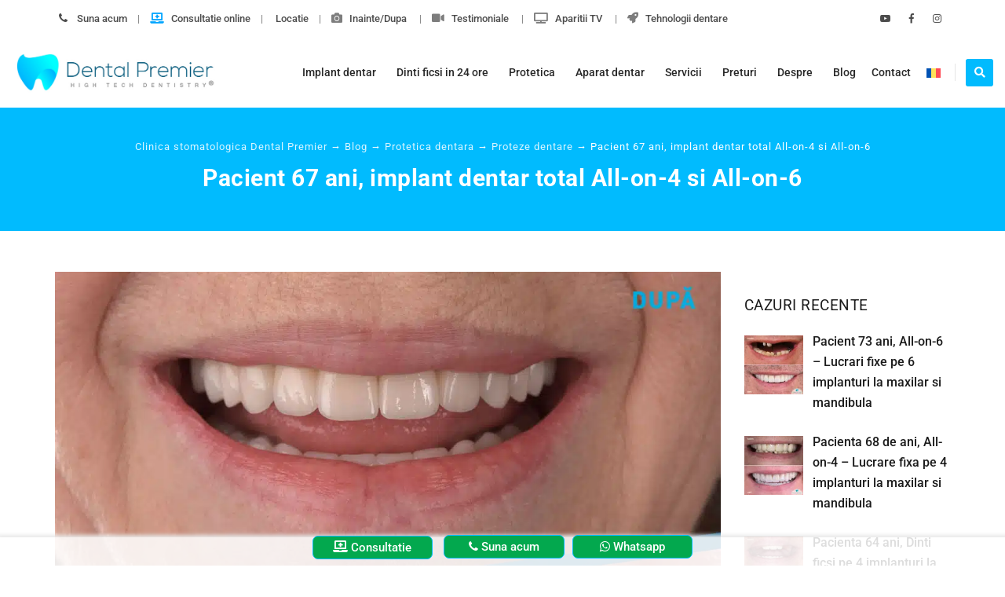

--- FILE ---
content_type: text/html; charset=UTF-8
request_url: https://www.dentalpremier.ro/pacient-67-ani-implant-dentar-total-all-on-4-6/
body_size: 113308
content:
<!DOCTYPE html>
<!--[if IE 7]>
<html class="ie ie7" lang="ro-RO">
<![endif]-->
<!--[if IE 8]>
<html class="ie ie8" lang="ro-RO">
<![endif]-->
<!--[if !(IE 7) | !(IE 8)  ]><!-->
<html lang="ro-RO">
<!--<![endif]-->
<head><meta charset="UTF-8"><script>if(navigator.userAgent.match(/MSIE|Internet Explorer/i)||navigator.userAgent.match(/Trident\/7\..*?rv:11/i)){var href=document.location.href;if(!href.match(/[?&]nowprocket/)){if(href.indexOf("?")==-1){if(href.indexOf("#")==-1){document.location.href=href+"?nowprocket=1"}else{document.location.href=href.replace("#","?nowprocket=1#")}}else{if(href.indexOf("#")==-1){document.location.href=href+"&nowprocket=1"}else{document.location.href=href.replace("#","&nowprocket=1#")}}}}</script><script>(()=>{class RocketLazyLoadScripts{constructor(){this.v="2.0.4",this.userEvents=["keydown","keyup","mousedown","mouseup","mousemove","mouseover","mouseout","touchmove","touchstart","touchend","touchcancel","wheel","click","dblclick","input"],this.attributeEvents=["onblur","onclick","oncontextmenu","ondblclick","onfocus","onmousedown","onmouseenter","onmouseleave","onmousemove","onmouseout","onmouseover","onmouseup","onmousewheel","onscroll","onsubmit"]}async t(){this.i(),this.o(),/iP(ad|hone)/.test(navigator.userAgent)&&this.h(),this.u(),this.l(this),this.m(),this.k(this),this.p(this),this._(),await Promise.all([this.R(),this.L()]),this.lastBreath=Date.now(),this.S(this),this.P(),this.D(),this.O(),this.M(),await this.C(this.delayedScripts.normal),await this.C(this.delayedScripts.defer),await this.C(this.delayedScripts.async),await this.T(),await this.F(),await this.j(),await this.A(),window.dispatchEvent(new Event("rocket-allScriptsLoaded")),this.everythingLoaded=!0,this.lastTouchEnd&&await new Promise(t=>setTimeout(t,500-Date.now()+this.lastTouchEnd)),this.I(),this.H(),this.U(),this.W()}i(){this.CSPIssue=sessionStorage.getItem("rocketCSPIssue"),document.addEventListener("securitypolicyviolation",t=>{this.CSPIssue||"script-src-elem"!==t.violatedDirective||"data"!==t.blockedURI||(this.CSPIssue=!0,sessionStorage.setItem("rocketCSPIssue",!0))},{isRocket:!0})}o(){window.addEventListener("pageshow",t=>{this.persisted=t.persisted,this.realWindowLoadedFired=!0},{isRocket:!0}),window.addEventListener("pagehide",()=>{this.onFirstUserAction=null},{isRocket:!0})}h(){let t;function e(e){t=e}window.addEventListener("touchstart",e,{isRocket:!0}),window.addEventListener("touchend",function i(o){o.changedTouches[0]&&t.changedTouches[0]&&Math.abs(o.changedTouches[0].pageX-t.changedTouches[0].pageX)<10&&Math.abs(o.changedTouches[0].pageY-t.changedTouches[0].pageY)<10&&o.timeStamp-t.timeStamp<200&&(window.removeEventListener("touchstart",e,{isRocket:!0}),window.removeEventListener("touchend",i,{isRocket:!0}),"INPUT"===o.target.tagName&&"text"===o.target.type||(o.target.dispatchEvent(new TouchEvent("touchend",{target:o.target,bubbles:!0})),o.target.dispatchEvent(new MouseEvent("mouseover",{target:o.target,bubbles:!0})),o.target.dispatchEvent(new PointerEvent("click",{target:o.target,bubbles:!0,cancelable:!0,detail:1,clientX:o.changedTouches[0].clientX,clientY:o.changedTouches[0].clientY})),event.preventDefault()))},{isRocket:!0})}q(t){this.userActionTriggered||("mousemove"!==t.type||this.firstMousemoveIgnored?"keyup"===t.type||"mouseover"===t.type||"mouseout"===t.type||(this.userActionTriggered=!0,this.onFirstUserAction&&this.onFirstUserAction()):this.firstMousemoveIgnored=!0),"click"===t.type&&t.preventDefault(),t.stopPropagation(),t.stopImmediatePropagation(),"touchstart"===this.lastEvent&&"touchend"===t.type&&(this.lastTouchEnd=Date.now()),"click"===t.type&&(this.lastTouchEnd=0),this.lastEvent=t.type,t.composedPath&&t.composedPath()[0].getRootNode()instanceof ShadowRoot&&(t.rocketTarget=t.composedPath()[0]),this.savedUserEvents.push(t)}u(){this.savedUserEvents=[],this.userEventHandler=this.q.bind(this),this.userEvents.forEach(t=>window.addEventListener(t,this.userEventHandler,{passive:!1,isRocket:!0})),document.addEventListener("visibilitychange",this.userEventHandler,{isRocket:!0})}U(){this.userEvents.forEach(t=>window.removeEventListener(t,this.userEventHandler,{passive:!1,isRocket:!0})),document.removeEventListener("visibilitychange",this.userEventHandler,{isRocket:!0}),this.savedUserEvents.forEach(t=>{(t.rocketTarget||t.target).dispatchEvent(new window[t.constructor.name](t.type,t))})}m(){const t="return false",e=Array.from(this.attributeEvents,t=>"data-rocket-"+t),i="["+this.attributeEvents.join("],[")+"]",o="[data-rocket-"+this.attributeEvents.join("],[data-rocket-")+"]",s=(e,i,o)=>{o&&o!==t&&(e.setAttribute("data-rocket-"+i,o),e["rocket"+i]=new Function("event",o),e.setAttribute(i,t))};new MutationObserver(t=>{for(const n of t)"attributes"===n.type&&(n.attributeName.startsWith("data-rocket-")||this.everythingLoaded?n.attributeName.startsWith("data-rocket-")&&this.everythingLoaded&&this.N(n.target,n.attributeName.substring(12)):s(n.target,n.attributeName,n.target.getAttribute(n.attributeName))),"childList"===n.type&&n.addedNodes.forEach(t=>{if(t.nodeType===Node.ELEMENT_NODE)if(this.everythingLoaded)for(const i of[t,...t.querySelectorAll(o)])for(const t of i.getAttributeNames())e.includes(t)&&this.N(i,t.substring(12));else for(const e of[t,...t.querySelectorAll(i)])for(const t of e.getAttributeNames())this.attributeEvents.includes(t)&&s(e,t,e.getAttribute(t))})}).observe(document,{subtree:!0,childList:!0,attributeFilter:[...this.attributeEvents,...e]})}I(){this.attributeEvents.forEach(t=>{document.querySelectorAll("[data-rocket-"+t+"]").forEach(e=>{this.N(e,t)})})}N(t,e){const i=t.getAttribute("data-rocket-"+e);i&&(t.setAttribute(e,i),t.removeAttribute("data-rocket-"+e))}k(t){Object.defineProperty(HTMLElement.prototype,"onclick",{get(){return this.rocketonclick||null},set(e){this.rocketonclick=e,this.setAttribute(t.everythingLoaded?"onclick":"data-rocket-onclick","this.rocketonclick(event)")}})}S(t){function e(e,i){let o=e[i];e[i]=null,Object.defineProperty(e,i,{get:()=>o,set(s){t.everythingLoaded?o=s:e["rocket"+i]=o=s}})}e(document,"onreadystatechange"),e(window,"onload"),e(window,"onpageshow");try{Object.defineProperty(document,"readyState",{get:()=>t.rocketReadyState,set(e){t.rocketReadyState=e},configurable:!0}),document.readyState="loading"}catch(t){console.log("WPRocket DJE readyState conflict, bypassing")}}l(t){this.originalAddEventListener=EventTarget.prototype.addEventListener,this.originalRemoveEventListener=EventTarget.prototype.removeEventListener,this.savedEventListeners=[],EventTarget.prototype.addEventListener=function(e,i,o){o&&o.isRocket||!t.B(e,this)&&!t.userEvents.includes(e)||t.B(e,this)&&!t.userActionTriggered||e.startsWith("rocket-")||t.everythingLoaded?t.originalAddEventListener.call(this,e,i,o):(t.savedEventListeners.push({target:this,remove:!1,type:e,func:i,options:o}),"mouseenter"!==e&&"mouseleave"!==e||t.originalAddEventListener.call(this,e,t.savedUserEvents.push,o))},EventTarget.prototype.removeEventListener=function(e,i,o){o&&o.isRocket||!t.B(e,this)&&!t.userEvents.includes(e)||t.B(e,this)&&!t.userActionTriggered||e.startsWith("rocket-")||t.everythingLoaded?t.originalRemoveEventListener.call(this,e,i,o):t.savedEventListeners.push({target:this,remove:!0,type:e,func:i,options:o})}}J(t,e){this.savedEventListeners=this.savedEventListeners.filter(i=>{let o=i.type,s=i.target||window;return e!==o||t!==s||(this.B(o,s)&&(i.type="rocket-"+o),this.$(i),!1)})}H(){EventTarget.prototype.addEventListener=this.originalAddEventListener,EventTarget.prototype.removeEventListener=this.originalRemoveEventListener,this.savedEventListeners.forEach(t=>this.$(t))}$(t){t.remove?this.originalRemoveEventListener.call(t.target,t.type,t.func,t.options):this.originalAddEventListener.call(t.target,t.type,t.func,t.options)}p(t){let e;function i(e){return t.everythingLoaded?e:e.split(" ").map(t=>"load"===t||t.startsWith("load.")?"rocket-jquery-load":t).join(" ")}function o(o){function s(e){const s=o.fn[e];o.fn[e]=o.fn.init.prototype[e]=function(){return this[0]===window&&t.userActionTriggered&&("string"==typeof arguments[0]||arguments[0]instanceof String?arguments[0]=i(arguments[0]):"object"==typeof arguments[0]&&Object.keys(arguments[0]).forEach(t=>{const e=arguments[0][t];delete arguments[0][t],arguments[0][i(t)]=e})),s.apply(this,arguments),this}}if(o&&o.fn&&!t.allJQueries.includes(o)){const e={DOMContentLoaded:[],"rocket-DOMContentLoaded":[]};for(const t in e)document.addEventListener(t,()=>{e[t].forEach(t=>t())},{isRocket:!0});o.fn.ready=o.fn.init.prototype.ready=function(i){function s(){parseInt(o.fn.jquery)>2?setTimeout(()=>i.bind(document)(o)):i.bind(document)(o)}return"function"==typeof i&&(t.realDomReadyFired?!t.userActionTriggered||t.fauxDomReadyFired?s():e["rocket-DOMContentLoaded"].push(s):e.DOMContentLoaded.push(s)),o([])},s("on"),s("one"),s("off"),t.allJQueries.push(o)}e=o}t.allJQueries=[],o(window.jQuery),Object.defineProperty(window,"jQuery",{get:()=>e,set(t){o(t)}})}P(){const t=new Map;document.write=document.writeln=function(e){const i=document.currentScript,o=document.createRange(),s=i.parentElement;let n=t.get(i);void 0===n&&(n=i.nextSibling,t.set(i,n));const c=document.createDocumentFragment();o.setStart(c,0),c.appendChild(o.createContextualFragment(e)),s.insertBefore(c,n)}}async R(){return new Promise(t=>{this.userActionTriggered?t():this.onFirstUserAction=t})}async L(){return new Promise(t=>{document.addEventListener("DOMContentLoaded",()=>{this.realDomReadyFired=!0,t()},{isRocket:!0})})}async j(){return this.realWindowLoadedFired?Promise.resolve():new Promise(t=>{window.addEventListener("load",t,{isRocket:!0})})}M(){this.pendingScripts=[];this.scriptsMutationObserver=new MutationObserver(t=>{for(const e of t)e.addedNodes.forEach(t=>{"SCRIPT"!==t.tagName||t.noModule||t.isWPRocket||this.pendingScripts.push({script:t,promise:new Promise(e=>{const i=()=>{const i=this.pendingScripts.findIndex(e=>e.script===t);i>=0&&this.pendingScripts.splice(i,1),e()};t.addEventListener("load",i,{isRocket:!0}),t.addEventListener("error",i,{isRocket:!0}),setTimeout(i,1e3)})})})}),this.scriptsMutationObserver.observe(document,{childList:!0,subtree:!0})}async F(){await this.X(),this.pendingScripts.length?(await this.pendingScripts[0].promise,await this.F()):this.scriptsMutationObserver.disconnect()}D(){this.delayedScripts={normal:[],async:[],defer:[]},document.querySelectorAll("script[type$=rocketlazyloadscript]").forEach(t=>{t.hasAttribute("data-rocket-src")?t.hasAttribute("async")&&!1!==t.async?this.delayedScripts.async.push(t):t.hasAttribute("defer")&&!1!==t.defer||"module"===t.getAttribute("data-rocket-type")?this.delayedScripts.defer.push(t):this.delayedScripts.normal.push(t):this.delayedScripts.normal.push(t)})}async _(){await this.L();let t=[];document.querySelectorAll("script[type$=rocketlazyloadscript][data-rocket-src]").forEach(e=>{let i=e.getAttribute("data-rocket-src");if(i&&!i.startsWith("data:")){i.startsWith("//")&&(i=location.protocol+i);try{const o=new URL(i).origin;o!==location.origin&&t.push({src:o,crossOrigin:e.crossOrigin||"module"===e.getAttribute("data-rocket-type")})}catch(t){}}}),t=[...new Map(t.map(t=>[JSON.stringify(t),t])).values()],this.Y(t,"preconnect")}async G(t){if(await this.K(),!0!==t.noModule||!("noModule"in HTMLScriptElement.prototype))return new Promise(e=>{let i;function o(){(i||t).setAttribute("data-rocket-status","executed"),e()}try{if(navigator.userAgent.includes("Firefox/")||""===navigator.vendor||this.CSPIssue)i=document.createElement("script"),[...t.attributes].forEach(t=>{let e=t.nodeName;"type"!==e&&("data-rocket-type"===e&&(e="type"),"data-rocket-src"===e&&(e="src"),i.setAttribute(e,t.nodeValue))}),t.text&&(i.text=t.text),t.nonce&&(i.nonce=t.nonce),i.hasAttribute("src")?(i.addEventListener("load",o,{isRocket:!0}),i.addEventListener("error",()=>{i.setAttribute("data-rocket-status","failed-network"),e()},{isRocket:!0}),setTimeout(()=>{i.isConnected||e()},1)):(i.text=t.text,o()),i.isWPRocket=!0,t.parentNode.replaceChild(i,t);else{const i=t.getAttribute("data-rocket-type"),s=t.getAttribute("data-rocket-src");i?(t.type=i,t.removeAttribute("data-rocket-type")):t.removeAttribute("type"),t.addEventListener("load",o,{isRocket:!0}),t.addEventListener("error",i=>{this.CSPIssue&&i.target.src.startsWith("data:")?(console.log("WPRocket: CSP fallback activated"),t.removeAttribute("src"),this.G(t).then(e)):(t.setAttribute("data-rocket-status","failed-network"),e())},{isRocket:!0}),s?(t.fetchPriority="high",t.removeAttribute("data-rocket-src"),t.src=s):t.src="data:text/javascript;base64,"+window.btoa(unescape(encodeURIComponent(t.text)))}}catch(i){t.setAttribute("data-rocket-status","failed-transform"),e()}});t.setAttribute("data-rocket-status","skipped")}async C(t){const e=t.shift();return e?(e.isConnected&&await this.G(e),this.C(t)):Promise.resolve()}O(){this.Y([...this.delayedScripts.normal,...this.delayedScripts.defer,...this.delayedScripts.async],"preload")}Y(t,e){this.trash=this.trash||[];let i=!0;var o=document.createDocumentFragment();t.forEach(t=>{const s=t.getAttribute&&t.getAttribute("data-rocket-src")||t.src;if(s&&!s.startsWith("data:")){const n=document.createElement("link");n.href=s,n.rel=e,"preconnect"!==e&&(n.as="script",n.fetchPriority=i?"high":"low"),t.getAttribute&&"module"===t.getAttribute("data-rocket-type")&&(n.crossOrigin=!0),t.crossOrigin&&(n.crossOrigin=t.crossOrigin),t.integrity&&(n.integrity=t.integrity),t.nonce&&(n.nonce=t.nonce),o.appendChild(n),this.trash.push(n),i=!1}}),document.head.appendChild(o)}W(){this.trash.forEach(t=>t.remove())}async T(){try{document.readyState="interactive"}catch(t){}this.fauxDomReadyFired=!0;try{await this.K(),this.J(document,"readystatechange"),document.dispatchEvent(new Event("rocket-readystatechange")),await this.K(),document.rocketonreadystatechange&&document.rocketonreadystatechange(),await this.K(),this.J(document,"DOMContentLoaded"),document.dispatchEvent(new Event("rocket-DOMContentLoaded")),await this.K(),this.J(window,"DOMContentLoaded"),window.dispatchEvent(new Event("rocket-DOMContentLoaded"))}catch(t){console.error(t)}}async A(){try{document.readyState="complete"}catch(t){}try{await this.K(),this.J(document,"readystatechange"),document.dispatchEvent(new Event("rocket-readystatechange")),await this.K(),document.rocketonreadystatechange&&document.rocketonreadystatechange(),await this.K(),this.J(window,"load"),window.dispatchEvent(new Event("rocket-load")),await this.K(),window.rocketonload&&window.rocketonload(),await this.K(),this.allJQueries.forEach(t=>t(window).trigger("rocket-jquery-load")),await this.K(),this.J(window,"pageshow");const t=new Event("rocket-pageshow");t.persisted=this.persisted,window.dispatchEvent(t),await this.K(),window.rocketonpageshow&&window.rocketonpageshow({persisted:this.persisted})}catch(t){console.error(t)}}async K(){Date.now()-this.lastBreath>45&&(await this.X(),this.lastBreath=Date.now())}async X(){return document.hidden?new Promise(t=>setTimeout(t)):new Promise(t=>requestAnimationFrame(t))}B(t,e){return e===document&&"readystatechange"===t||(e===document&&"DOMContentLoaded"===t||(e===window&&"DOMContentLoaded"===t||(e===window&&"load"===t||e===window&&"pageshow"===t)))}static run(){(new RocketLazyLoadScripts).t()}}RocketLazyLoadScripts.run()})();</script>

<meta name="viewport" content="width=device-width, initial-scale=1">
<link rel="profile" href="http://gmpg.org/xfn/11">
<link rel="pingback" href="https://www.dentalpremier.ro/xmlrpc.php">
<script nowprocket>
var tm_breakpoint = 1200;
</script>
</script>
	<!-- This site is optimized with the Yoast SEO Premium plugin v26.6 (Yoast SEO v26.6) - https://yoast.com/wordpress/plugins/seo/ -->
	<title>Pacient 67 ani, implant dentar total All-on-4 si All-on-6 | Proteze fixe</title>
<link data-rocket-prefetch href="https://snap.licdn.com" rel="dns-prefetch">
<link data-rocket-prefetch href="https://analytics.tiktok.com" rel="dns-prefetch">
<link data-rocket-prefetch href="https://www.gstatic.com" rel="dns-prefetch">
<link data-rocket-prefetch href="https://www.googletagmanager.com" rel="dns-prefetch">
<link data-rocket-prefetch href="https://embed.tawk.to" rel="dns-prefetch">
<link data-rocket-prefetch href="https://connect.facebook.net" rel="dns-prefetch">
<link data-rocket-prefetch href="https://geo.cookie-script.com" rel="dns-prefetch">
<link data-rocket-prefetch href="https://fonts.googleapis.com" rel="dns-prefetch">
<link data-rocket-prefetch href="https://googleads.g.doubleclick.net" rel="dns-prefetch">
<link data-rocket-prefetch href="https://unpkg.com" rel="dns-prefetch">
<link data-rocket-prefetch href="https://cdnjs.cloudflare.com" rel="dns-prefetch">
<link data-rocket-prefetch href="https://use.fontawesome.com" rel="dns-prefetch">
<link data-rocket-prefetch href="https://www.google.com" rel="dns-prefetch">
<link data-rocket-prefetch href="https://ts.trafic.ro" rel="dns-prefetch">
<link data-rocket-preload as="style" href="https://fonts.googleapis.com/css?family=Roboto%3A400%2C900%2C700%2C500%2C300%7CRoboto%20Condensed%3A400%2C300italic%2C400italic%2C300%2C700%2C700italic%7CLora&#038;subset=latin%2Cgreek%2Ccyrillic-ext%2Clatin-ext%2Ccyrillic%2Cvietnamese,latin%2Clatin-ext%2Ccyrillic&#038;display=swap" rel="preload">
<link href="https://fonts.googleapis.com/css?family=Roboto%3A400%2C900%2C700%2C500%2C300%7CRoboto%20Condensed%3A400%2C300italic%2C400italic%2C300%2C700%2C700italic%7CLora&#038;subset=latin%2Cgreek%2Ccyrillic-ext%2Clatin-ext%2Ccyrillic%2Cvietnamese,latin%2Clatin-ext%2Ccyrillic&#038;display=swap" media="print" onload="this.media=&#039;all&#039;" rel="stylesheet">
<style id="wpr-usedcss">img:is([sizes=auto i],[sizes^="auto," i]){contain-intrinsic-size:3000px 1500px}.mejs-container{clear:both;max-width:100%}.mejs-container *{font-family:Helvetica,Arial}.mejs-container{background:#222}.wp-video-shortcode video,video.wp-video-shortcode{max-width:100%;display:inline-block}img.emoji{display:inline!important;border:none!important;box-shadow:none!important;height:1em!important;width:1em!important;margin:0 .07em!important;vertical-align:-.1em!important;background:0 0!important;padding:0!important}[role=region]{position:relative}:root{--wp-admin-theme-color:#3858e9;--wp-admin-theme-color--rgb:56,88,233;--wp-admin-theme-color-darker-10:#2145e6;--wp-admin-theme-color-darker-10--rgb:33.0384615385,68.7307692308,230.4615384615;--wp-admin-theme-color-darker-20:#183ad6;--wp-admin-theme-color-darker-20--rgb:23.6923076923,58.1538461538,214.3076923077;--wp-admin-border-width-focus:2px}:root{--wp-block-synced-color:#7a00df;--wp-block-synced-color--rgb:122,0,223;--wp-bound-block-color:var(--wp-block-synced-color);--wp-editor-canvas-background:#ddd;--wp-admin-theme-color:#007cba;--wp-admin-theme-color--rgb:0,124,186;--wp-admin-theme-color-darker-10:#006ba1;--wp-admin-theme-color-darker-10--rgb:0,107,160.5;--wp-admin-theme-color-darker-20:#005a87;--wp-admin-theme-color-darker-20--rgb:0,90,135;--wp-admin-border-width-focus:2px}@media (min-resolution:192dpi){:root{--wp-admin-border-width-focus:1.5px}}:where(.wp-block-popup-maker-cta-button__link){border-radius:9999px;box-shadow:none;padding:1rem 2.25rem;text-decoration:none}:root :where(.wp-block-popup-maker-cta-button){font-family:inherit;font-size:var(--wp--preset--font-size--medium);font-style:normal;line-height:inherit}:root :where(.wp-block-popup-maker-cta-button .wp-block-popup-maker-cta-button__link.is-style-outline),:root :where(.wp-block-popup-maker-cta-button.is-style-outline>.wp-block-popup-maker-cta-button__link){border:1px solid;padding:calc(1rem - 1px) calc(2.25rem - 1px)}:root :where(.wp-block-popup-maker-cta-button .wp-block-popup-maker-cta-button__link.is-style-outline:not(.has-text-color)),:root :where(.wp-block-popup-maker-cta-button.is-style-outline>.wp-block-popup-maker-cta-button__link:not(.has-text-color)){color:currentColor}:root :where(.wp-block-popup-maker-cta-button .wp-block-popup-maker-cta-button__link.is-style-outline:not(.has-background)),:root :where(.wp-block-popup-maker-cta-button.is-style-outline>.wp-block-popup-maker-cta-button__link:not(.has-background)){background-color:#0000;background-image:none}:root :where(.wp-block-popup-maker-cta-button.is-style-outline>.wp-block-popup-maker-cta-button__link.wp-block-popup-maker-cta-button__link:not(.has-background):hover){background-color:color-mix(in srgb,var(--wp--preset--color--contrast) 5%,#0000)}@supports not (background-color:color-mix(in srgb,red 50%,blue)){:where(.wp-block-popup-maker-cta-button:not(.is-style-outline))>.wp-block-popup-maker-cta-button__link:not(.is-style-outline):hover{filter:brightness(.85)}:where(.wp-block-popup-maker-cta-button.is-style-outline>.wp-block-popup-maker-cta-button__link.wp-block-popup-maker-cta-button__link:not(.has-background):hover){filter:brightness(1.05)}}@font-face{font-display:swap;font-family:dashicons;src:url("https://n8r4b7d2.delivery.rocketcdn.me/wp-includes/fonts/dashicons.eot?99ac726223c749443b642ce33df8b800");src:url("https://n8r4b7d2.delivery.rocketcdn.me/wp-includes/fonts/dashicons.eot?99ac726223c749443b642ce33df8b800#iefix") format("embedded-opentype"),url("[data-uri]") format("woff"),url("https://n8r4b7d2.delivery.rocketcdn.me/wp-includes/fonts/dashicons.ttf?99ac726223c749443b642ce33df8b800") format("truetype");font-weight:400;font-style:normal}html{--wp-admin--admin-bar--height:32px;scroll-padding-top:var(--wp-admin--admin-bar--height)}@media screen and (max-width:782px){html{--wp-admin--admin-bar--height:46px}}.dnd-icon-remove.deleting{outline:0;font-family:inherit!important;font-size:12px;color:#000;font-weight:500}.dnd-icon-remove.deleting:before{content:''}.wpcf7-drag-n-drop-file.d-none{display:none;opacity:0;visibility:hidden;position:absolute;top:0}.dnd-upload-status{display:flex;padding:4px 0;align-items:center;position:relative}.dnd-upload-status .dnd-upload-image{width:40px;height:40px;border:1px solid #a5a5a5;text-align:center;border-radius:100%;position:relative}.dnd-upload-status .dnd-upload-image span.dnd-icon-blank-file{background-image:url("data:image/svg+xml,%0A%3Csvg width='18' height='23' viewBox='0 0 18 23' fill='none' xmlns='http://www.w3.org/2000/svg'%3E%3Cpath d='M12.569 0.659576H0.5V23H18V6.09053L12.569 0.659576ZM12.7872 1.93075L16.7288 5.87234H12.7872V1.93075ZM1.24468 22.2553V1.40426H12.0426V6.61702H17.2553V22.2553H1.24468Z' fill='%235C5B5B'/%3E%3C/svg%3E%0A");background-repeat:no-repeat;background-size:100%;height:21px;width:16px;display:block;position:absolute;left:50%;top:50%;transform:translate(-50%,-50%);-moz-transform:translate(-50%,-50%);-webkit-transform:translate(-50%,-50%)}.dnd-upload-status .dnd-upload-image.has-bg{border:0;transition:transform .3s ease;max-width:40px;width:100%;overflow:hidden;position:relative}.dnd-upload-status .dnd-upload-image.has-icon{border:1px solid #dadada}.dnd-upload-status .dnd-upload-image.has-icon span.dnd-icon-blank-file{height:54px;width:38px}.dnd-upload-status .dnd-upload-image.has-bg img{max-height:100%;max-width:none;left:50%;top:50%;position:absolute;transform:translate(-50%,-50%)}.dnd-upload-status .dnd-upload-image.has-bg:hover{transform:scale(1.5)}.dnd-upload-status .dnd-upload-image span{font-size:20px;color:#222;position:absolute;top:50%;transform:translate(-50%,-50%);-moz-transform:translate(-50%,-50%);-webkit-transform:translate(-50%,-50%);left:50%}.dnd-upload-status._uploading .dnd-upload-image.has-bg:after{content:'';left:0;right:0;width:100%;height:100%;background:rgba(165,165,165,.8);position:absolute}.dnd-upload-status .dnd-upload-details{padding-left:10px;width:calc(100% - 40px)}.dnd-upload-status .dnd-upload-details .name{color:#016d98;padding:4px 0;padding-right:25px;display:flex}.dnd-upload-status .dnd-upload-details .name span{text-overflow:ellipsis;white-space:nowrap;overflow:hidden;position:relative;padding-right:10px}.dnd-upload-status .dnd-upload-details .name em{color:#444242;font-weight:700}.dnd-upload-status .dnd-upload-details span.has-error{color:#f50505}.dnd-upload-status .dnd-upload-details .dnd-progress-bar{display:block;border-radius:5px;overflow:hidden;background:#565555;height:14px}.dnd-upload-status .dnd-upload-details .dnd-progress-bar span{background:#4caf50;display:block;font-size:11px;text-align:right;color:#fff;height:100%;width:0;line-height:14px}.dnd-upload-status .dnd-upload-details .dnd-progress-bar span.complete{width:100%!important;padding-right:5px}.dnd-upload-counter{position:absolute;right:5px;bottom:3px;font-size:12px}.codedropz-upload-handler{border:2px dashed #c5c5c5;border-radius:5px;margin-bottom:10px;position:relative}.codedropz-upload-container{padding:15px 20px}.codedropz-upload-inner{overflow:hidden;width:100%;white-space:nowrap;text-align:center;text-overflow:ellipsis;font-weight:inherit}.codedropz-upload-inner .codedropz-btn-wrap a.cd-upload-btn{text-decoration:none;box-shadow:none}.codedropz-upload-inner h3{margin:5px 0;font-size:30px;line-height:32px}.codedropz-dragover{border-color:#6b6a6a}.codedropz-upload-wrapper span.has-error-msg{display:inline-block;color:red;padding:5px 0;font-style:italic}.codedropz--preview{display:flex;flex-wrap:wrap;margin-left:-1%;margin-right:-1%}.codedropz--preview .dnd-upload-status .dnd-upload-details .dnd-progress-bar,.codedropz--preview .dnd-upload-status .dnd-upload-details .name em{display:none}.codedropz--preview .dnd-upload-status{display:block;margin:0 1%;width:calc(84% / 8)}.codedropz--preview .dnd-upload-status .dnd-upload-image.has-bg{height:100px;max-width:none;border-radius:0}.codedropz--preview .dnd-upload-status .dnd-upload-image.has-bg img{border-radius:3px}.codedropz--preview .dnd-upload-status .dnd-upload-image.has-bg:hover{transform:none}.codedropz--preview .dnd-upload-status .dnd-upload-details{width:100%;padding:2px 0}.codedropz--preview .dnd-upload-status .dnd-upload-details .name{padding:0;font-size:14px}.codedropz--preview .dnd-upload-status .dnd-upload-details .name span{padding-right:0}@media screen and (max-width:767px){.dnd-upload-status .dnd-upload-details .name em{font-weight:400}.dnd-upload-status .dnd-upload-details .name{padding-right:60px}.codedropz-upload-inner h3{font-size:22px}}#mega-menu-wrap-primary,#mega-menu-wrap-primary #mega-menu-primary,#mega-menu-wrap-primary #mega-menu-primary a.mega-menu-link,#mega-menu-wrap-primary #mega-menu-primary li.mega-menu-item,#mega-menu-wrap-primary #mega-menu-primary li.mega-menu-row,#mega-menu-wrap-primary #mega-menu-primary ul.mega-sub-menu{transition:none;border-radius:0;box-shadow:none;background:0 0;border:0;bottom:auto;box-sizing:border-box;clip:auto;color:#666;display:block;float:none;font-family:inherit;font-size:14px;height:auto;left:auto;line-height:1.7;list-style-type:none;margin:0;min-height:auto;max-height:none;min-width:auto;max-width:none;opacity:1;outline:0;overflow:visible;padding:0;position:relative;pointer-events:auto;right:auto;text-align:left;text-decoration:none;text-indent:0;text-transform:none;transform:none;top:auto;vertical-align:baseline;visibility:inherit;width:auto;word-wrap:break-word;white-space:normal}#mega-menu-wrap-primary #mega-menu-primary a.mega-menu-link:after,#mega-menu-wrap-primary #mega-menu-primary a.mega-menu-link:before,#mega-menu-wrap-primary #mega-menu-primary li.mega-menu-item:after,#mega-menu-wrap-primary #mega-menu-primary li.mega-menu-item:before,#mega-menu-wrap-primary #mega-menu-primary li.mega-menu-row:after,#mega-menu-wrap-primary #mega-menu-primary li.mega-menu-row:before,#mega-menu-wrap-primary #mega-menu-primary ul.mega-sub-menu:after,#mega-menu-wrap-primary #mega-menu-primary ul.mega-sub-menu:before,#mega-menu-wrap-primary #mega-menu-primary:after,#mega-menu-wrap-primary #mega-menu-primary:before,#mega-menu-wrap-primary:after,#mega-menu-wrap-primary:before{display:none}#mega-menu-wrap-primary{border-radius:0}#mega-menu-wrap-primary.mega-keyboard-navigation #mega-menu-primary a:focus,#mega-menu-wrap-primary.mega-keyboard-navigation #mega-menu-primary input:focus,#mega-menu-wrap-primary.mega-keyboard-navigation #mega-menu-primary li.mega-menu-item a.mega-menu-link:focus,#mega-menu-wrap-primary.mega-keyboard-navigation #mega-menu-primary span:focus,#mega-menu-wrap-primary.mega-keyboard-navigation .mega-menu-toggle:focus,#mega-menu-wrap-primary.mega-keyboard-navigation .mega-toggle-block .mega-search input[type=text]:focus,#mega-menu-wrap-primary.mega-keyboard-navigation .mega-toggle-block a:focus,#mega-menu-wrap-primary.mega-keyboard-navigation .mega-toggle-block button.mega-toggle-animated:focus,#mega-menu-wrap-primary.mega-keyboard-navigation .mega-toggle-block:focus{outline-style:solid;outline-width:3px;outline-color:#109cde;outline-offset:-3px}#mega-menu-wrap-primary.mega-keyboard-navigation .mega-toggle-block button.mega-toggle-animated:focus{outline-offset:2px}#mega-menu-wrap-primary.mega-keyboard-navigation>li.mega-menu-item>a.mega-menu-link:focus{background:#333;color:#fff;font-weight:400;text-decoration:none;border-color:#fff}#mega-menu-wrap-primary #mega-menu-primary{text-align:left;padding:0}#mega-menu-wrap-primary #mega-menu-primary a.mega-menu-link{cursor:pointer;display:inline}#mega-menu-wrap-primary #mega-menu-primary>li.mega-animating>ul.mega-sub-menu{pointer-events:none}#mega-menu-wrap-primary #mega-menu-primary p{margin-bottom:10px}#mega-menu-wrap-primary #mega-menu-primary img,#mega-menu-wrap-primary #mega-menu-primary input{max-width:100%}#mega-menu-wrap-primary #mega-menu-primary li.mega-menu-item>ul.mega-sub-menu{display:block;visibility:hidden;opacity:1;pointer-events:auto}@media only screen and (max-width:1200px){#mega-menu-wrap-primary.mega-keyboard-navigation>li.mega-menu-item>a.mega-menu-link:focus{color:#fff;background:#333}#mega-menu-wrap-primary #mega-menu-primary li.mega-menu-item>ul.mega-sub-menu{display:none;visibility:visible;opacity:1}#mega-menu-wrap-primary #mega-menu-primary li.mega-menu-item.mega-toggle-on>ul.mega-sub-menu,#mega-menu-wrap-primary #mega-menu-primary li.mega-menu-megamenu.mega-menu-item.mega-toggle-on ul.mega-sub-menu{display:block}#mega-menu-wrap-primary #mega-menu-primary li.mega-hide-sub-menu-on-mobile>ul.mega-sub-menu,#mega-menu-wrap-primary #mega-menu-primary li.mega-menu-megamenu.mega-menu-item.mega-toggle-on li.mega-hide-sub-menu-on-mobile>ul.mega-sub-menu{display:none}}#mega-menu-wrap-primary #mega-menu-primary li.mega-menu-item.mega-menu-megamenu ul.mega-sub-menu li.mega-collapse-children>ul.mega-sub-menu{display:none}#mega-menu-wrap-primary #mega-menu-primary li.mega-menu-item.mega-menu-megamenu ul.mega-sub-menu li.mega-collapse-children.mega-toggle-on>ul.mega-sub-menu{display:block}#mega-menu-wrap-primary #mega-menu-primary li.mega-menu-item.mega-toggle-on>ul.mega-sub-menu,#mega-menu-wrap-primary #mega-menu-primary.mega-no-js li.mega-menu-item:focus>ul.mega-sub-menu,#mega-menu-wrap-primary #mega-menu-primary.mega-no-js li.mega-menu-item:hover>ul.mega-sub-menu{visibility:visible}#mega-menu-wrap-primary #mega-menu-primary li.mega-menu-item.mega-menu-megamenu ul.mega-sub-menu ul.mega-sub-menu{visibility:inherit;opacity:1;display:block}#mega-menu-wrap-primary #mega-menu-primary li.mega-menu-item a[class^=dashicons]:before{font-family:dashicons}#mega-menu-wrap-primary #mega-menu-primary li.mega-menu-item a.mega-menu-link:before{display:inline-block;font:inherit;font-family:dashicons;position:static;margin:0 6px 0 0;vertical-align:top;-webkit-font-smoothing:antialiased;-moz-osx-font-smoothing:grayscale;color:inherit;background:0 0;height:auto;width:auto;top:auto}#mega-menu-wrap-primary #mega-menu-primary li.mega-align-bottom-left.mega-toggle-on>a.mega-menu-link{border-radius:0}#mega-menu-wrap-primary #mega-menu-primary>li.mega-menu-item{margin:0;display:inline-block;height:auto;vertical-align:middle}#mega-menu-wrap-primary #mega-menu-primary>li.mega-menu-item.mega-toggle-on>a.mega-menu-link{background:#333;color:#fff;font-weight:400;text-decoration:none;border-color:#fff}#mega-menu-wrap-primary #mega-menu-primary>li.mega-menu-item.mega-current-menu-ancestor>a.mega-menu-link,#mega-menu-wrap-primary #mega-menu-primary>li.mega-menu-item.mega-current-menu-item>a.mega-menu-link{background:#333;color:#fff;font-weight:400;text-decoration:none;border-color:#fff}#mega-menu-wrap-primary #mega-menu-primary>li.mega-menu-item>a.mega-menu-link{line-height:40px;height:40px;padding:0 10px 0 9px;vertical-align:baseline;width:auto;display:block;color:#fff;text-transform:none;text-decoration:none;text-align:left;background:rgba(0,0,0,0);border:0;border-radius:0;font-family:inherit;font-size:14px;font-weight:400;outline:0}@media only screen and (max-width:1200px){#mega-menu-wrap-primary #mega-menu-primary>li.mega-menu-item.mega-toggle-on>a.mega-menu-link{color:#fff;background:#333}#mega-menu-wrap-primary #mega-menu-primary>li.mega-menu-item.mega-current-menu-ancestor>a.mega-menu-link,#mega-menu-wrap-primary #mega-menu-primary>li.mega-menu-item.mega-current-menu-item>a.mega-menu-link{color:#fff;background:#333}#mega-menu-wrap-primary #mega-menu-primary>li.mega-menu-item{display:list-item;margin:0;clear:both;border:0}#mega-menu-wrap-primary #mega-menu-primary>li.mega-menu-item>a.mega-menu-link{border-radius:0;border:0;margin:0;line-height:40px;height:40px;padding:0 10px;background:0 0;text-align:left;color:#fff;font-size:14px}}#mega-menu-wrap-primary #mega-menu-primary li.mega-menu-megamenu>ul.mega-sub-menu>li.mega-menu-row{width:100%;float:left}#mega-menu-wrap-primary #mega-menu-primary>li.mega-menu-megamenu>ul.mega-sub-menu{z-index:999;border-radius:0;background:#f1f1f1;border:0;padding:0;position:absolute;width:100%;max-width:none;left:0}#mega-menu-wrap-primary #mega-menu-primary>li.mega-menu-megamenu>ul.mega-sub-menu>li.mega-menu-item ul.mega-sub-menu{clear:both}#mega-menu-wrap-primary #mega-menu-primary>li.mega-menu-megamenu>ul.mega-sub-menu>li.mega-menu-item ul.mega-sub-menu li.mega-menu-item ul.mega-sub-menu{margin-left:10px}#mega-menu-wrap-primary #mega-menu-primary>li.mega-menu-megamenu>ul.mega-sub-menu>li.mega-menu-item{color:#666;font-family:inherit;font-size:14px;display:block;float:left;clear:none;padding:15px;vertical-align:top}#mega-menu-wrap-primary #mega-menu-primary>li.mega-menu-megamenu>ul.mega-sub-menu>li.mega-menu-item.mega-menu-clear{clear:left}#mega-menu-wrap-primary #mega-menu-primary>li.mega-menu-megamenu>ul.mega-sub-menu>li.mega-menu-item>a.mega-menu-link{color:#555;font-family:inherit;font-size:16px;text-transform:uppercase;text-decoration:none;font-weight:700;text-align:left;margin:0;padding:0;vertical-align:top;display:block;border:0}#mega-menu-wrap-primary #mega-menu-primary>li.mega-menu-megamenu>ul.mega-sub-menu>li.mega-menu-item>a.mega-menu-link:hover{border-color:transparent}#mega-menu-wrap-primary #mega-menu-primary>li.mega-menu-megamenu>ul.mega-sub-menu>li.mega-menu-item>a.mega-menu-link:focus,#mega-menu-wrap-primary #mega-menu-primary>li.mega-menu-megamenu>ul.mega-sub-menu>li.mega-menu-item>a.mega-menu-link:hover{color:#555;font-weight:700;text-decoration:none;background:rgba(0,0,0,0)}#mega-menu-wrap-primary #mega-menu-primary>li.mega-menu-megamenu>ul.mega-sub-menu>li.mega-menu-item li.mega-menu-item>a.mega-menu-link{color:#666;font-family:inherit;font-size:14px;text-transform:none;text-decoration:none;font-weight:400;text-align:left;margin:0;padding:0;vertical-align:top;display:block;border:0}#mega-menu-wrap-primary #mega-menu-primary>li.mega-menu-megamenu>ul.mega-sub-menu>li.mega-menu-item li.mega-menu-item>a.mega-menu-link:hover{border-color:transparent}#mega-menu-wrap-primary #mega-menu-primary>li.mega-menu-megamenu>ul.mega-sub-menu>li.mega-menu-item li.mega-menu-item>a.mega-menu-link:focus,#mega-menu-wrap-primary #mega-menu-primary>li.mega-menu-megamenu>ul.mega-sub-menu>li.mega-menu-item li.mega-menu-item>a.mega-menu-link:hover{color:#666;font-weight:400;text-decoration:none;background:rgba(0,0,0,0)}@media only screen and (max-width:1200px){#mega-menu-wrap-primary #mega-menu-primary>li.mega-menu-megamenu>ul.mega-sub-menu{float:left;position:static;width:100%}#mega-menu-wrap-primary #mega-menu-primary>li.mega-menu-megamenu>ul.mega-sub-menu{border:0;padding:10px;border-radius:0}#mega-menu-wrap-primary #mega-menu-primary>li.mega-menu-megamenu>ul.mega-sub-menu>li.mega-menu-item{width:100%;clear:both}}#mega-menu-wrap-primary #mega-menu-primary>li.mega-menu-flyout ul.mega-sub-menu{z-index:999;position:absolute;width:150px;max-width:none;padding:0;border:0;background:#f1f1f1;border-radius:0}@media only screen and (max-width:1200px){#mega-menu-wrap-primary #mega-menu-primary>li.mega-menu-flyout ul.mega-sub-menu{float:left;position:static;width:100%;padding:0;border:0;border-radius:0}#mega-menu-wrap-primary #mega-menu-primary>li.mega-menu-flyout ul.mega-sub-menu li.mega-menu-item{clear:both}#mega-menu-wrap-primary #mega-menu-primary>li.mega-menu-flyout ul.mega-sub-menu li.mega-menu-item:first-child>a.mega-menu-link{border-top-left-radius:0;border-top-right-radius:0}}#mega-menu-wrap-primary #mega-menu-primary>li.mega-menu-flyout ul.mega-sub-menu li.mega-menu-item a.mega-menu-link{display:block;background:#f1f1f1;color:#666;font-family:inherit;font-size:14px;font-weight:400;padding:0 10px 0 9px;line-height:35px;text-decoration:none;text-transform:none;vertical-align:baseline}#mega-menu-wrap-primary #mega-menu-primary>li.mega-menu-flyout ul.mega-sub-menu li.mega-menu-item:first-child>a.mega-menu-link{border-top-left-radius:0;border-top-right-radius:0}#mega-menu-wrap-primary #mega-menu-primary>li.mega-menu-flyout ul.mega-sub-menu li.mega-menu-item:last-child>a.mega-menu-link{border-bottom-right-radius:0;border-bottom-left-radius:0}#mega-menu-wrap-primary #mega-menu-primary>li.mega-menu-flyout ul.mega-sub-menu li.mega-menu-item a.mega-menu-link:focus,#mega-menu-wrap-primary #mega-menu-primary>li.mega-menu-flyout ul.mega-sub-menu li.mega-menu-item a.mega-menu-link:hover{background:#ddd;font-weight:400;text-decoration:none;color:#666}#mega-menu-wrap-primary #mega-menu-primary li.mega-menu-item-has-children>a.mega-menu-link>span.mega-indicator{display:inline-block;width:auto;background:0 0;position:relative;pointer-events:auto;left:auto;min-width:auto;font-size:inherit;padding:0;margin:0 0 0 6px;height:auto;line-height:inherit;color:inherit}#mega-menu-wrap-primary #mega-menu-primary li.mega-menu-item-has-children>a.mega-menu-link>span.mega-indicator:after{content:"";font-family:dashicons;font-weight:400;display:inline-block;margin:0;vertical-align:top;-webkit-font-smoothing:antialiased;-moz-osx-font-smoothing:grayscale;transform:rotate(0);color:inherit;position:relative;background:0 0;height:auto;width:auto;right:auto;line-height:inherit}#mega-menu-wrap-primary #mega-menu-primary li.mega-menu-item-has-children li.mega-menu-item-has-children>a.mega-menu-link>span.mega-indicator{float:right}#mega-menu-wrap-primary #mega-menu-primary li.mega-menu-item-has-children.mega-collapse-children.mega-toggle-on>a.mega-menu-link>span.mega-indicator:after{content:""}#mega-menu-wrap-primary #mega-menu-primary li.mega-menu-item-has-children.mega-hide-arrow>a.mega-menu-link>span.mega-indicator,#mega-menu-wrap-primary #mega-menu-primary li.mega-menu-megamenu:not(.mega-menu-tabbed) li.mega-menu-item-has-children:not(.mega-collapse-children)>a.mega-menu-link>span.mega-indicator{display:none}@media only screen and (min-width:1201px){#mega-menu-wrap-primary{background:#fff}#mega-menu-wrap-primary #mega-menu-primary[data-effect=fade] li.mega-menu-item>ul.mega-sub-menu{opacity:0;transition:opacity .2s ease-in,visibility .2s ease-in}#mega-menu-wrap-primary #mega-menu-primary[data-effect=fade] li.mega-menu-item.mega-menu-megamenu.mega-toggle-on ul.mega-sub-menu,#mega-menu-wrap-primary #mega-menu-primary[data-effect=fade] li.mega-menu-item.mega-toggle-on>ul.mega-sub-menu,#mega-menu-wrap-primary #mega-menu-primary[data-effect=fade].mega-no-js li.mega-menu-item:focus>ul.mega-sub-menu,#mega-menu-wrap-primary #mega-menu-primary[data-effect=fade].mega-no-js li.mega-menu-item:hover>ul.mega-sub-menu{opacity:1}#mega-menu-wrap-primary #mega-menu-primary>li.mega-menu-megamenu.mega-menu-item{position:static}#mega-menu-wrap-primary #mega-menu-primary>li.mega-menu-item>a.mega-menu-link:focus,#mega-menu-wrap-primary #mega-menu-primary>li.mega-menu-item>a.mega-menu-link:hover{background:#333;color:#fff;font-weight:400;text-decoration:none;border-color:#fff}#mega-menu-wrap-primary #mega-menu-primary>li.mega-menu-flyout ul.mega-sub-menu li.mega-menu-item ul.mega-sub-menu{position:absolute;left:100%;top:0}#mega-menu-wrap-primary #mega-menu-primary li.mega-menu-flyout li.mega-menu-item a.mega-menu-link>span.mega-indicator:after{content:""}}#mega-menu-wrap-primary #mega-menu-primary a.mega-menu-link>img.wpml-ls-flag{display:inline;margin-right:8px}@media only screen and (max-width:1200px){#mega-menu-wrap-primary #mega-menu-primary>li.mega-menu-flyout ul.mega-sub-menu li.mega-menu-item:last-child>a.mega-menu-link{border-bottom-right-radius:0;border-bottom-left-radius:0}#mega-menu-wrap-primary #mega-menu-primary>li.mega-menu-flyout ul.mega-sub-menu li.mega-menu-item ul.mega-sub-menu a.mega-menu-link{padding-left:20px}#mega-menu-wrap-primary #mega-menu-primary>li.mega-menu-flyout ul.mega-sub-menu li.mega-menu-item ul.mega-sub-menu ul.mega-sub-menu a.mega-menu-link{padding-left:30px}#mega-menu-wrap-primary #mega-menu-primary li.mega-menu-item-has-children>a.mega-menu-link>span.mega-indicator{float:right}#mega-menu-wrap-primary #mega-menu-primary li.mega-menu-item-has-children.mega-toggle-on>a.mega-menu-link>span.mega-indicator:after{content:""}#mega-menu-wrap-primary #mega-menu-primary li.mega-menu-item-has-children.mega-hide-sub-menu-on-mobile>a.mega-menu-link>span.mega-indicator{display:none}#mega-menu-wrap-primary:after{content:"";display:table;clear:both}}#mega-menu-wrap-primary .mega-menu-toggle{display:none;z-index:1;cursor:pointer;background:#fff;border-radius:2px 2px 2px 2px;line-height:40px;height:40px;text-align:left;user-select:none;-webkit-tap-highlight-color:transparent;outline:0;white-space:nowrap}#mega-menu-wrap-primary .mega-menu-toggle img{max-width:100%;padding:0}#mega-menu-wrap-primary .mega-menu-toggle .mega-toggle-blocks-center,#mega-menu-wrap-primary .mega-menu-toggle .mega-toggle-blocks-left,#mega-menu-wrap-primary .mega-menu-toggle .mega-toggle-blocks-right{display:-webkit-box;display:-ms-flexbox;display:-webkit-flex;display:flex;-ms-flex-preferred-size:33.33%;-webkit-flex-basis:33.33%;flex-basis:33.33%}#mega-menu-wrap-primary .mega-menu-toggle .mega-toggle-blocks-left{-webkit-box-flex:1;-ms-flex:1;-webkit-flex:1;flex:1;-webkit-box-pack:start;-ms-flex-pack:start;-webkit-justify-content:flex-start;justify-content:flex-start}#mega-menu-wrap-primary .mega-menu-toggle .mega-toggle-blocks-left .mega-toggle-block{margin-left:6px}#mega-menu-wrap-primary .mega-menu-toggle .mega-toggle-blocks-left .mega-toggle-block:only-child{margin-right:6px}#mega-menu-wrap-primary .mega-menu-toggle .mega-toggle-blocks-center{-webkit-box-pack:center;-ms-flex-pack:center;-webkit-justify-content:center;justify-content:center}#mega-menu-wrap-primary .mega-menu-toggle .mega-toggle-blocks-center .mega-toggle-block{margin-left:3px;margin-right:3px}#mega-menu-wrap-primary .mega-menu-toggle .mega-toggle-blocks-right{-webkit-box-flex:1;-ms-flex:1;-webkit-flex:1;flex:1;-webkit-box-pack:end;-ms-flex-pack:end;-webkit-justify-content:flex-end;justify-content:flex-end}#mega-menu-wrap-primary .mega-menu-toggle .mega-toggle-blocks-right .mega-toggle-block{margin-right:6px}#mega-menu-wrap-primary .mega-menu-toggle .mega-toggle-blocks-right .mega-toggle-block:only-child{margin-left:6px}#mega-menu-wrap-primary .mega-menu-toggle .mega-toggle-block{display:-webkit-box;display:-ms-flexbox;display:-webkit-flex;display:flex;height:100%;outline:0;-webkit-align-self:center;-ms-flex-item-align:center;align-self:center;-ms-flex-negative:0;-webkit-flex-shrink:0;flex-shrink:0}#mega-menu-wrap-primary .mega-menu-toggle .mega-toggle-block-0{cursor:pointer}#mega-menu-wrap-primary .mega-menu-toggle .mega-toggle-block-0 .mega-toggle-animated{padding:0;display:-webkit-box;display:-ms-flexbox;display:-webkit-flex;display:flex;cursor:pointer;transition-property:opacity,filter;transition-duration:.15s;transition-timing-function:linear;font:inherit;color:inherit;text-transform:none;background-color:transparent;border:0;margin:0;overflow:visible;transform:scale(.8);align-self:center;outline:0;background:0 0}#mega-menu-wrap-primary .mega-menu-toggle .mega-toggle-block-0 .mega-toggle-animated-box{width:40px;height:24px;display:inline-block;position:relative;outline:0}#mega-menu-wrap-primary .mega-menu-toggle .mega-toggle-block-0 .mega-toggle-animated-inner{display:block;top:50%;margin-top:-2px}#mega-menu-wrap-primary .mega-menu-toggle .mega-toggle-block-0 .mega-toggle-animated-inner,#mega-menu-wrap-primary .mega-menu-toggle .mega-toggle-block-0 .mega-toggle-animated-inner::after,#mega-menu-wrap-primary .mega-menu-toggle .mega-toggle-block-0 .mega-toggle-animated-inner::before{width:40px;height:4px;background-color:#ddd;border-radius:4px;position:absolute;transition-property:transform;transition-duration:.15s;transition-timing-function:ease}#mega-menu-wrap-primary .mega-menu-toggle .mega-toggle-block-0 .mega-toggle-animated-inner::after,#mega-menu-wrap-primary .mega-menu-toggle .mega-toggle-block-0 .mega-toggle-animated-inner::before{content:"";display:block}#mega-menu-wrap-primary .mega-menu-toggle .mega-toggle-block-0 .mega-toggle-animated-inner::before{top:-10px}#mega-menu-wrap-primary .mega-menu-toggle .mega-toggle-block-0 .mega-toggle-animated-inner::after{bottom:-10px}#mega-menu-wrap-primary .mega-menu-toggle .mega-toggle-block-0 .mega-toggle-animated-slider .mega-toggle-animated-inner{top:2px}#mega-menu-wrap-primary .mega-menu-toggle .mega-toggle-block-0 .mega-toggle-animated-slider .mega-toggle-animated-inner::before{top:10px;transition-property:transform,opacity;transition-timing-function:ease;transition-duration:.15s}#mega-menu-wrap-primary .mega-menu-toggle .mega-toggle-block-0 .mega-toggle-animated-slider .mega-toggle-animated-inner::after{top:20px}#mega-menu-wrap-primary .mega-menu-toggle.mega-menu-open .mega-toggle-block-0 .mega-toggle-animated-slider .mega-toggle-animated-inner{transform:translate3d(0,10px,0) rotate(45deg)}#mega-menu-wrap-primary .mega-menu-toggle.mega-menu-open .mega-toggle-block-0 .mega-toggle-animated-slider .mega-toggle-animated-inner::before{transform:rotate(-45deg) translate3d(-5.71429px,-6px,0);opacity:0}#mega-menu-wrap-primary .mega-menu-toggle.mega-menu-open .mega-toggle-block-0 .mega-toggle-animated-slider .mega-toggle-animated-inner::after{transform:translate3d(0,-20px,0) rotate(-90deg)}#mega-menu-wrap-primary{clear:both}.hint--bottom:after{margin-left:-18px}[data-hint]{position:relative;display:inline-block}[data-hint]:after,[data-hint]:before{position:absolute;-webkit-transform:translate3d(0,0,0);-moz-transform:translate3d(0,0,0);transform:translate3d(0,0,0);visibility:hidden;opacity:0;z-index:1000000;pointer-events:none;-webkit-transition:.3s;-moz-transition:.3s;transition:.3s ease;-webkit-transition-delay:0s;-moz-transition-delay:0s;transition-delay:0s}[data-hint]:focus:after,[data-hint]:focus:before,[data-hint]:hover:after,[data-hint]:hover:before{opacity:1;visibility:visible}[data-hint]:hover:after,[data-hint]:hover:before{-webkit-transition-delay:0.1s;-moz-transition-delay:0.1s;transition-delay:0.1s}[data-hint]:before{content:'';position:absolute;background:0 0;border:6px solid transparent;z-index:1000001}[data-hint]:after{content:attr(data-hint);background:#383838;color:#fff;padding:8px 10px;font-size:12px;line-height:12px;white-space:nowrap;text-shadow:0 -1px 0 #000;box-shadow:4px 4px 8px rgba(0,0,0,.3)}.hint--bottom:before{border-bottom-color:#383838;margin-top:-12px}.hint--bottom:after,.hint--bottom:before{top:100%;left:50%}.hint--bottom:focus:after,.hint--bottom:focus:before,.hint--bottom:hover:after,.hint--bottom:hover:before{-webkit-transform:translateY(8px);-moz-transform:translateY(8px);transform:translateY(8px)}.mCustomScrollbar{-ms-touch-action:pinch-zoom;touch-action:pinch-zoom}.mCustomScrollbar.mCS_no_scrollbar,.mCustomScrollbar.mCS_touch_action{-ms-touch-action:auto;touch-action:auto}.mCustomScrollBox{position:relative;overflow:hidden;height:100%;max-width:100%;outline:0;direction:ltr}.mCSB_container{overflow:hidden;width:auto;height:auto}.mCSB_inside>.mCSB_container{margin-right:30px}.mCSB_container.mCS_no_scrollbar_y.mCS_y_hidden{margin-right:0}.mCS-dir-rtl>.mCSB_inside>.mCSB_container{margin-right:0;margin-left:30px}.mCS-dir-rtl>.mCSB_inside>.mCSB_container.mCS_no_scrollbar_y.mCS_y_hidden{margin-left:0}.mCSB_scrollTools{position:absolute;width:16px;height:auto;left:auto;top:0;right:0;bottom:0;opacity:.75;filter:"alpha(opacity=75)";-ms-filter:"alpha(opacity=75)"}.mCSB_outside+.mCSB_scrollTools{right:-26px}.mCS-dir-rtl>.mCSB_inside>.mCSB_scrollTools,.mCS-dir-rtl>.mCSB_outside+.mCSB_scrollTools{right:auto;left:0}.mCS-dir-rtl>.mCSB_outside+.mCSB_scrollTools{left:-26px}.mCSB_scrollTools .mCSB_draggerContainer{position:absolute;top:0;left:0;bottom:0;right:0;height:auto}.mCSB_scrollTools a+.mCSB_draggerContainer{margin:20px 0}.mCSB_scrollTools .mCSB_draggerRail{width:2px;height:100%;margin:0 auto;-webkit-border-radius:16px;-moz-border-radius:16px;border-radius:16px}.mCSB_scrollTools .mCSB_dragger{cursor:pointer;width:100%;height:30px;z-index:1}.mCSB_scrollTools .mCSB_dragger .mCSB_dragger_bar{position:relative;width:4px;height:100%;margin:0 auto;-webkit-border-radius:16px;-moz-border-radius:16px;border-radius:16px;text-align:center}.mCSB_scrollTools .mCSB_buttonDown,.mCSB_scrollTools .mCSB_buttonUp{display:block;position:absolute;height:20px;width:100%;overflow:hidden;margin:0 auto;cursor:pointer}.mCSB_scrollTools .mCSB_buttonDown{bottom:0}.mCSB_horizontal.mCSB_inside>.mCSB_container{margin-right:0;margin-bottom:30px}.mCSB_horizontal.mCSB_outside>.mCSB_container{min-height:100%}.mCSB_horizontal>.mCSB_container.mCS_no_scrollbar_x.mCS_x_hidden{margin-bottom:0}.mCSB_scrollTools.mCSB_scrollTools_horizontal{width:auto;height:16px;top:auto;right:0;bottom:0;left:0}.mCustomScrollBox+.mCSB_scrollTools+.mCSB_scrollTools.mCSB_scrollTools_horizontal,.mCustomScrollBox+.mCSB_scrollTools.mCSB_scrollTools_horizontal{bottom:-26px}.mCSB_scrollTools.mCSB_scrollTools_horizontal a+.mCSB_draggerContainer{margin:0 20px}.mCSB_scrollTools.mCSB_scrollTools_horizontal .mCSB_draggerRail{width:100%;height:2px;margin:7px 0}.mCSB_scrollTools.mCSB_scrollTools_horizontal .mCSB_dragger{width:30px;height:100%;left:0}.mCSB_scrollTools.mCSB_scrollTools_horizontal .mCSB_dragger .mCSB_dragger_bar{width:100%;height:4px;margin:6px auto}.mCSB_scrollTools.mCSB_scrollTools_horizontal .mCSB_buttonLeft,.mCSB_scrollTools.mCSB_scrollTools_horizontal .mCSB_buttonRight{display:block;position:absolute;width:20px;height:100%;overflow:hidden;margin:0 auto;cursor:pointer}.mCSB_scrollTools.mCSB_scrollTools_horizontal .mCSB_buttonLeft{left:0}.mCSB_scrollTools.mCSB_scrollTools_horizontal .mCSB_buttonRight{right:0}.mCSB_vertical_horizontal>.mCSB_scrollTools.mCSB_scrollTools_vertical{bottom:20px}.mCSB_vertical_horizontal>.mCSB_scrollTools.mCSB_scrollTools_horizontal{right:20px}.mCS-dir-rtl>.mCustomScrollBox.mCSB_vertical_horizontal.mCSB_inside>.mCSB_scrollTools.mCSB_scrollTools_horizontal{right:0}.mCS-dir-rtl>.mCustomScrollBox.mCSB_vertical_horizontal.mCSB_inside>.mCSB_scrollTools.mCSB_scrollTools_horizontal{left:20px}.mCSB_scrollTools,.mCSB_scrollTools .mCSB_buttonDown,.mCSB_scrollTools .mCSB_buttonLeft,.mCSB_scrollTools .mCSB_buttonRight,.mCSB_scrollTools .mCSB_buttonUp,.mCSB_scrollTools .mCSB_dragger .mCSB_dragger_bar{-webkit-transition:opacity .2s ease-in-out,background-color .2s ease-in-out;-moz-transition:opacity .2s ease-in-out,background-color .2s ease-in-out;-o-transition:opacity .2s ease-in-out,background-color .2s ease-in-out;transition:opacity .2s ease-in-out,background-color .2s ease-in-out}.mCS-autoHide>.mCustomScrollBox>.mCSB_scrollTools,.mCS-autoHide>.mCustomScrollBox~.mCSB_scrollTools{opacity:0;filter:"alpha(opacity=0)";-ms-filter:"alpha(opacity=0)"}.mCS-autoHide:hover>.mCustomScrollBox>.mCSB_scrollTools,.mCS-autoHide:hover>.mCustomScrollBox~.mCSB_scrollTools,.mCustomScrollBox:hover>.mCSB_scrollTools,.mCustomScrollBox:hover~.mCSB_scrollTools,.mCustomScrollbar>.mCustomScrollBox>.mCSB_scrollTools.mCSB_scrollTools_onDrag,.mCustomScrollbar>.mCustomScrollBox~.mCSB_scrollTools.mCSB_scrollTools_onDrag{opacity:1;filter:"alpha(opacity=100)";-ms-filter:"alpha(opacity=100)"}.mCSB_scrollTools .mCSB_draggerRail{background-color:#000;background-color:rgba(0,0,0,.4);filter:"alpha(opacity=40)";-ms-filter:"alpha(opacity=40)"}.mCSB_scrollTools .mCSB_dragger .mCSB_dragger_bar{background-color:#fff;background-color:rgba(255,255,255,.75);filter:"alpha(opacity=75)";-ms-filter:"alpha(opacity=75)"}.mCSB_scrollTools .mCSB_dragger:hover .mCSB_dragger_bar{background-color:#fff;background-color:rgba(255,255,255,.85);filter:"alpha(opacity=85)";-ms-filter:"alpha(opacity=85)"}.mCSB_scrollTools .mCSB_dragger.mCSB_dragger_onDrag .mCSB_dragger_bar,.mCSB_scrollTools .mCSB_dragger:active .mCSB_dragger_bar{background-color:#fff;background-color:rgba(255,255,255,.9);filter:"alpha(opacity=90)";-ms-filter:"alpha(opacity=90)"}.mCSB_scrollTools .mCSB_buttonDown,.mCSB_scrollTools .mCSB_buttonLeft,.mCSB_scrollTools .mCSB_buttonRight,.mCSB_scrollTools .mCSB_buttonUp{background-image:url(https://n8r4b7d2.delivery.rocketcdn.me/wp-content/themes/apicona/assets/malihu-custom-scrollbar/mCSB_buttons.png);background-repeat:no-repeat;opacity:.4;filter:"alpha(opacity=40)";-ms-filter:"alpha(opacity=40)"}.mCSB_scrollTools .mCSB_buttonUp{background-position:0 0}.mCSB_scrollTools .mCSB_buttonDown{background-position:0 -20px}.mCSB_scrollTools .mCSB_buttonLeft{background-position:0 -40px}.mCSB_scrollTools .mCSB_buttonRight{background-position:0 -56px}.mCSB_scrollTools .mCSB_buttonDown:hover,.mCSB_scrollTools .mCSB_buttonLeft:hover,.mCSB_scrollTools .mCSB_buttonRight:hover,.mCSB_scrollTools .mCSB_buttonUp:hover{opacity:.75;filter:"alpha(opacity=75)";-ms-filter:"alpha(opacity=75)"}.mCSB_scrollTools .mCSB_buttonDown:active,.mCSB_scrollTools .mCSB_buttonLeft:active,.mCSB_scrollTools .mCSB_buttonRight:active,.mCSB_scrollTools .mCSB_buttonUp:active{opacity:.9;filter:"alpha(opacity=90)";-ms-filter:"alpha(opacity=90)"}.slides,.slides>li{margin:0;padding:0;list-style:none}.flexslider{margin:0;padding:0}.flexslider .slides>li{display:none;-webkit-backface-visibility:hidden}.flexslider .slides img{width:100%;display:block}.flexslider .slides:after{content:"\0020";display:block;clear:both;visibility:hidden;line-height:0;height:0}html[xmlns] .flexslider .slides{display:block}* html .flexslider .slides{height:1%}.no-js .flexslider .slides>li:first-child{display:block}.flexslider{margin:0 0 60px;background:#fff;border:4px solid #fff;position:relative;zoom:1;-webkit-border-radius:4px;-moz-border-radius:4px;border-radius:4px;-webkit-box-shadow:'' 0 1px 4px rgba(0,0,0,.2);-moz-box-shadow:'' 0 1px 4px rgba(0,0,0,.2);-o-box-shadow:'' 0 1px 4px rgba(0,0,0,.2);box-shadow:'' 0 1px 4px rgba(0,0,0,.2)}.flexslider .slides{zoom:1}.flexslider .slides img{height:auto}.nivoSlider{height:auto;overflow:hidden;position:relative;width:100%}.nivoSlider img{left:0;max-width:none;position:absolute;top:0}.nivo-main-image{display:block!important;position:relative!important;width:100%!important}.nivoSlider a.nivo-imageLink{background:#fff;border:0;display:none;height:100%;left:0;margin:0;opacity:0;padding:0;position:absolute;top:0;width:100%;z-index:6}.nivo-slice{height:100%;top:0}.nivo-box,.nivo-slice{display:block;position:absolute;z-index:5}.nivo-box{overflow:hidden}.nivo-box img{display:block}.nivo-caption{background:#000;bottom:0;-webkit-box-sizing:border-box;-moz-box-sizing:border-box;box-sizing:border-box;color:#fff;display:none;left:0;opacity:.8;-moz-opacity:.8;overflow:hidden;padding:5px 10px;position:absolute;width:100%;z-index:8}.nivo-caption p{margin:0;padding:5px}.nivo-caption a{display:inline!important}.nivo-directionNav a{cursor:pointer;position:absolute;top:45%;z-index:9}.nivo-prevNav{left:0}.nivo-nextNav{right:0}.nivo-controlNav{padding:15px 0;text-align:center}.nivo-controlNav a{cursor:pointer}.nivo-controlNav a.active{font-weight:700}@font-face{font-display:swap;font-family:FontAwesome;src:url('https://n8r4b7d2.delivery.rocketcdn.me/wp-content/themes/apicona/css/fonticon-library/font-awesome/fonts/fontawesome-webfont.eot?v=4.5.0');src:url('https://n8r4b7d2.delivery.rocketcdn.me/wp-content/themes/apicona/css/fonticon-library/font-awesome/fonts/fontawesome-webfont.eot?#iefix&v=4.5.0') format('embedded-opentype'),url('https://n8r4b7d2.delivery.rocketcdn.me/wp-content/themes/apicona/css/fonticon-library/font-awesome/fonts/fontawesome-webfont.woff2?v=4.5.0') format('woff2'),url('https://n8r4b7d2.delivery.rocketcdn.me/wp-content/themes/apicona/css/fonticon-library/font-awesome/fonts/fontawesome-webfont.woff?v=4.5.0') format('woff'),url('https://n8r4b7d2.delivery.rocketcdn.me/wp-content/themes/apicona/css/fonticon-library/font-awesome/fonts/fontawesome-webfont.ttf?v=4.5.0') format('truetype'),url('https://n8r4b7d2.delivery.rocketcdn.me/wp-content/themes/apicona/css/fonticon-library/font-awesome/fonts/fontawesome-webfont.svg?v=4.5.0#fontawesomeregular') format('svg');font-weight:400;font-style:normal}[class*=kwicon-fa-]:before,[class^=kwicon-fa-]:before{display:inline-block;font:14px/1 FontAwesome;font-size:inherit;text-rendering:auto;-webkit-font-smoothing:antialiased;-moz-osx-font-smoothing:grayscale;transform:translate(0,0)}.kwicon-fa-phone:before{content:"\f095"}.kwicon-fa-whatsapp:before{content:"\f232"}.fa{display:inline-block}@font-face{font-display:swap;font-family:FontAwesome;src:url(https://n8r4b7d2.delivery.rocketcdn.me/wp-content/themes/apicona/assets/font-awesome/fonts/fontawesome-webfont.eot?v=4.5.0);src:url(https://n8r4b7d2.delivery.rocketcdn.me/wp-content/themes/apicona/assets/font-awesome/fonts/fontawesome-webfont.eot?#iefix&v=4.5.0) format('embedded-opentype'),url(https://n8r4b7d2.delivery.rocketcdn.me/wp-content/themes/apicona/assets/font-awesome/fonts/fontawesome-webfont.woff2?v=4.5.0) format('woff2'),url(https://n8r4b7d2.delivery.rocketcdn.me/wp-content/themes/apicona/assets/font-awesome/fonts/fontawesome-webfont.woff?v=4.5.0) format('woff'),url(https://n8r4b7d2.delivery.rocketcdn.me/wp-content/themes/apicona/assets/font-awesome/fonts/fontawesome-webfont.ttf?v=4.5.0) format('truetype'),url(https://n8r4b7d2.delivery.rocketcdn.me/wp-content/themes/apicona/assets/font-awesome/fonts/fontawesome-webfont.svg?v=4.5.0#fontawesomeregular) format('svg');font-weight:400;font-style:normal}.fa{font:14px/1 FontAwesome;font-size:inherit;text-rendering:auto;-webkit-font-smoothing:antialiased;-moz-osx-font-smoothing:grayscale}@-webkit-keyframes fa-spin{0%{-webkit-transform:rotate(0);transform:rotate(0)}100%{-webkit-transform:rotate(359deg);transform:rotate(359deg)}}@keyframes fa-spin{0%{-webkit-transform:rotate(0);transform:rotate(0)}100%{-webkit-transform:rotate(359deg);transform:rotate(359deg)}}.fa-video-camera:before{content:"\f03d"}.fa-heart-o:before{content:"\f08a"}.fa-group:before{content:"\f0c0"}.fa-circle-o-notch:before{content:"\f1ce"}.fa-television:before{content:"\f26c"}@font-face{font-display:swap;font-family:tm-social-icon;src:url('https://n8r4b7d2.delivery.rocketcdn.me/wp-content/themes/apicona/assets/tm-social-icons/font/tm-social-icon.eot?16904315');src:url('https://n8r4b7d2.delivery.rocketcdn.me/wp-content/themes/apicona/assets/tm-social-icons/font/tm-social-icon.eot?16904315#iefix') format('embedded-opentype'),url('https://n8r4b7d2.delivery.rocketcdn.me/wp-content/themes/apicona/assets/tm-social-icons/font/tm-social-icon.woff2?16904315') format('woff2'),url('https://n8r4b7d2.delivery.rocketcdn.me/wp-content/themes/apicona/assets/tm-social-icons/font/tm-social-icon.woff?16904315') format('woff'),url('https://n8r4b7d2.delivery.rocketcdn.me/wp-content/themes/apicona/assets/tm-social-icons/font/tm-social-icon.ttf?16904315') format('truetype'),url('https://n8r4b7d2.delivery.rocketcdn.me/wp-content/themes/apicona/assets/tm-social-icons/font/tm-social-icon.svg?16904315#tm-social-icon') format('svg');font-weight:400;font-style:normal}[class*=" tm-social-icon-"]:before,[class^=tm-social-icon-]:before{font-family:tm-social-icon;font-style:normal;font-weight:400;speak:never;display:inline-block;text-decoration:inherit;width:1em;margin-right:.2em;text-align:center;font-variant:normal;text-transform:none;line-height:1em;margin-left:.2em;-webkit-font-smoothing:antialiased;-moz-osx-font-smoothing:grayscale}.tm-social-icon-facebook:before{content:'\e80b'}.tm-social-icon-instagram:before{content:'\e80e'}.tm-social-icon-youtube:before{content:'\e818'}.tm-social-icon-user-1:before{content:'\e819'}.tm-social-icon-folder:before{content:'\e81c'}.tm-social-icon-tag-1:before{content:'\e821'}.tm-social-icon-calendar:before{content:'\e828'}.owl-carousel .animated{-webkit-animation-duration:1s;animation-duration:1s;-webkit-animation-fill-mode:both;animation-fill-mode:both}.owl-carousel .fadeOut{-webkit-animation-name:fadeOut;animation-name:fadeOut}@-webkit-keyframes fadeOut{0%{opacity:1}100%{opacity:0}}@keyframes fadeOut{0%{opacity:1}100%{opacity:0}}.owl-carousel{display:none;width:100%;-webkit-tap-highlight-color:transparent;position:relative;z-index:1}.no-js .owl-carousel{display:block}div.pp_default .pp_bottom,div.pp_default .pp_bottom .pp_left,div.pp_default .pp_bottom .pp_middle,div.pp_default .pp_bottom .pp_right,div.pp_default .pp_top,div.pp_default .pp_top .pp_left,div.pp_default .pp_top .pp_middle,div.pp_default .pp_top .pp_right{height:13px}div.pp_default .pp_top .pp_left{background:url(https://n8r4b7d2.delivery.rocketcdn.me/wp-content/plugins/js_composer/assets/lib/vendor/prettyphoto/images/prettyPhoto/default/sprite.png) -78px -93px no-repeat}div.pp_default .pp_top .pp_middle{background:url(https://n8r4b7d2.delivery.rocketcdn.me/wp-content/plugins/js_composer/assets/lib/vendor/prettyphoto/images/prettyPhoto/default/sprite_x.png) top left repeat-x}div.pp_default .pp_top .pp_right{background:url(https://n8r4b7d2.delivery.rocketcdn.me/wp-content/plugins/js_composer/assets/lib/vendor/prettyphoto/images/prettyPhoto/default/sprite.png) -112px -93px no-repeat}div.pp_default .pp_content .ppt{color:#f8f8f8}div.pp_default .pp_content_container .pp_left{background:url(https://n8r4b7d2.delivery.rocketcdn.me/wp-content/plugins/js_composer/assets/lib/vendor/prettyphoto/images/prettyPhoto/default/sprite_y.png) -7px 0 repeat-y;padding-left:13px}div.pp_default .pp_content_container .pp_right{background:url(https://n8r4b7d2.delivery.rocketcdn.me/wp-content/plugins/js_composer/assets/lib/vendor/prettyphoto/images/prettyPhoto/default/sprite_y.png) top right repeat-y;padding-right:13px}div.pp_default .pp_content{background-color:#fff}div.pp_default .pp_next:hover{background:url(https://n8r4b7d2.delivery.rocketcdn.me/wp-content/plugins/js_composer/assets/lib/vendor/prettyphoto/images/prettyPhoto/default/sprite_next.png) center right no-repeat;cursor:pointer}div.pp_default .pp_previous:hover{background:url(https://n8r4b7d2.delivery.rocketcdn.me/wp-content/plugins/js_composer/assets/lib/vendor/prettyphoto/images/prettyPhoto/default/sprite_prev.png) center left no-repeat;cursor:pointer}div.pp_default .pp_expand{background:url(https://n8r4b7d2.delivery.rocketcdn.me/wp-content/plugins/js_composer/assets/lib/vendor/prettyphoto/images/prettyPhoto/default/sprite.png) 0 -29px no-repeat;cursor:pointer;width:28px;height:28px}div.pp_default .pp_expand:hover{background:url(https://n8r4b7d2.delivery.rocketcdn.me/wp-content/plugins/js_composer/assets/lib/vendor/prettyphoto/images/prettyPhoto/default/sprite.png) 0 -56px no-repeat;cursor:pointer}div.pp_default .pp_contract{background:url(https://n8r4b7d2.delivery.rocketcdn.me/wp-content/plugins/js_composer/assets/lib/vendor/prettyphoto/images/prettyPhoto/default/sprite.png) 0 -84px no-repeat;cursor:pointer;width:28px;height:28px}div.pp_default .pp_contract:hover{background:url(https://n8r4b7d2.delivery.rocketcdn.me/wp-content/plugins/js_composer/assets/lib/vendor/prettyphoto/images/prettyPhoto/default/sprite.png) 0 -113px no-repeat;cursor:pointer}div.pp_default .pp_close{width:30px;height:30px;background:url(https://n8r4b7d2.delivery.rocketcdn.me/wp-content/plugins/js_composer/assets/lib/vendor/prettyphoto/images/prettyPhoto/default/sprite.png) 2px 1px no-repeat;cursor:pointer}div.pp_default #pp_full_res .pp_inline{color:#000}div.pp_default .pp_gallery ul li a{background:url(https://n8r4b7d2.delivery.rocketcdn.me/wp-content/plugins/js_composer/assets/lib/vendor/prettyphoto/images/prettyPhoto/default/default_thumb.png) center center #f8f8f8;border:1px solid #aaa}div.pp_default .pp_gallery ul li a:hover,div.pp_default .pp_gallery ul li.selected a{border-color:#fff}div.pp_default .pp_social{margin-top:7px}div.pp_default .pp_gallery a.pp_arrow_next,div.pp_default .pp_gallery a.pp_arrow_previous{position:static;left:auto}div.pp_default .pp_nav .pp_pause,div.pp_default .pp_nav .pp_play{background:url(https://n8r4b7d2.delivery.rocketcdn.me/wp-content/plugins/js_composer/assets/lib/vendor/prettyphoto/images/prettyPhoto/default/sprite.png) -51px 1px no-repeat;height:30px;width:30px}div.pp_default .pp_nav .pp_pause{background-position:-51px -29px}div.pp_default .pp_details{position:relative}div.pp_default a.pp_arrow_next,div.pp_default a.pp_arrow_previous{background:url(https://n8r4b7d2.delivery.rocketcdn.me/wp-content/plugins/js_composer/assets/lib/vendor/prettyphoto/images/prettyPhoto/default/sprite.png) -31px -3px no-repeat;height:20px;margin:4px 0 0;width:20px}div.pp_default a.pp_arrow_next{left:52px;background-position:-82px -3px}div.pp_default .pp_content_container .pp_details{margin-top:5px}div.pp_default .pp_nav{clear:none;height:30px;width:110px;position:relative}div.pp_default .pp_nav .currentTextHolder{font-family:Georgia;font-style:italic;color:#999;font-size:11px;left:75px;line-height:25px;margin:0;padding:0 0 0 10px;position:absolute;top:2px}div.pp_default .pp_arrow_next:hover,div.pp_default .pp_arrow_previous:hover,div.pp_default .pp_close:hover,div.pp_default .pp_nav .pp_pause:hover,div.pp_default .pp_nav .pp_play:hover{opacity:.7}div.pp_default .pp_description{font-size:11px;font-weight:700;line-height:14px;margin:5px 50px 5px 0}div.pp_default .pp_bottom .pp_left{background:url(https://n8r4b7d2.delivery.rocketcdn.me/wp-content/plugins/js_composer/assets/lib/vendor/prettyphoto/images/prettyPhoto/default/sprite.png) -78px -127px no-repeat}div.pp_default .pp_bottom .pp_middle{background:url(https://n8r4b7d2.delivery.rocketcdn.me/wp-content/plugins/js_composer/assets/lib/vendor/prettyphoto/images/prettyPhoto/default/sprite_x.png) bottom left repeat-x}div.pp_default .pp_bottom .pp_right{background:url(https://n8r4b7d2.delivery.rocketcdn.me/wp-content/plugins/js_composer/assets/lib/vendor/prettyphoto/images/prettyPhoto/default/sprite.png) -112px -127px no-repeat}div.pp_default .pp_loaderIcon{background:url(https://n8r4b7d2.delivery.rocketcdn.me/wp-content/plugins/js_composer/assets/lib/vendor/prettyphoto/images/prettyPhoto/default/loader.gif) center center no-repeat}div.facebook .pp_top .pp_left{background:url(https://n8r4b7d2.delivery.rocketcdn.me/wp-content/plugins/js_composer/assets/lib/vendor/prettyphoto/images/prettyPhoto/facebook/sprite.png) -88px -53px no-repeat}div.facebook .pp_top .pp_middle{background:url(https://n8r4b7d2.delivery.rocketcdn.me/wp-content/plugins/js_composer/assets/lib/vendor/prettyphoto/images/prettyPhoto/facebook/contentPatternTop.png) top left repeat-x}div.facebook .pp_top .pp_right{background:url(https://n8r4b7d2.delivery.rocketcdn.me/wp-content/plugins/js_composer/assets/lib/vendor/prettyphoto/images/prettyPhoto/facebook/sprite.png) -110px -53px no-repeat}div.facebook .pp_content .ppt{color:#000}div.facebook .pp_content_container .pp_left{background:url(https://n8r4b7d2.delivery.rocketcdn.me/wp-content/plugins/js_composer/assets/lib/vendor/prettyphoto/images/prettyPhoto/facebook/contentPatternLeft.png) top left repeat-y}div.facebook .pp_content_container .pp_right{background:url(https://n8r4b7d2.delivery.rocketcdn.me/wp-content/plugins/js_composer/assets/lib/vendor/prettyphoto/images/prettyPhoto/facebook/contentPatternRight.png) top right repeat-y}div.facebook .pp_content{background:#fff}div.facebook .pp_expand{background:url(https://n8r4b7d2.delivery.rocketcdn.me/wp-content/plugins/js_composer/assets/lib/vendor/prettyphoto/images/prettyPhoto/facebook/sprite.png) -31px -26px no-repeat;cursor:pointer}div.facebook .pp_expand:hover{background:url(https://n8r4b7d2.delivery.rocketcdn.me/wp-content/plugins/js_composer/assets/lib/vendor/prettyphoto/images/prettyPhoto/facebook/sprite.png) -31px -47px no-repeat;cursor:pointer}div.facebook .pp_contract{background:url(https://n8r4b7d2.delivery.rocketcdn.me/wp-content/plugins/js_composer/assets/lib/vendor/prettyphoto/images/prettyPhoto/facebook/sprite.png) 0 -26px no-repeat;cursor:pointer}div.facebook .pp_contract:hover{background:url(https://n8r4b7d2.delivery.rocketcdn.me/wp-content/plugins/js_composer/assets/lib/vendor/prettyphoto/images/prettyPhoto/facebook/sprite.png) 0 -47px no-repeat;cursor:pointer}div.facebook .pp_close{width:22px;height:22px;background:url(https://n8r4b7d2.delivery.rocketcdn.me/wp-content/plugins/js_composer/assets/lib/vendor/prettyphoto/images/prettyPhoto/facebook/sprite.png) -1px -1px no-repeat;cursor:pointer}div.facebook .pp_details{position:relative}div.facebook .pp_description{margin:0 37px 0 0}div.facebook #pp_full_res .pp_inline{color:#000}div.facebook .pp_loaderIcon{background:url(https://n8r4b7d2.delivery.rocketcdn.me/wp-content/plugins/js_composer/assets/lib/vendor/prettyphoto/images/prettyPhoto/facebook/loader.gif) center center no-repeat}div.facebook .pp_arrow_previous{background:url(https://n8r4b7d2.delivery.rocketcdn.me/wp-content/plugins/js_composer/assets/lib/vendor/prettyphoto/images/prettyPhoto/facebook/sprite.png) 0 -71px no-repeat;height:22px;margin-top:0;width:22px}div.facebook .pp_arrow_previous.disabled{background-position:0 -96px;cursor:default}div.facebook .pp_arrow_next{background:url(https://n8r4b7d2.delivery.rocketcdn.me/wp-content/plugins/js_composer/assets/lib/vendor/prettyphoto/images/prettyPhoto/facebook/sprite.png) -32px -71px no-repeat;height:22px;margin-top:0;width:22px}div.facebook .pp_arrow_next.disabled{background-position:-32px -96px;cursor:default}div.facebook .pp_nav{margin-top:0}div.facebook .pp_nav p{font-size:15px;padding:0 3px 0 4px}div.facebook .pp_nav .pp_play{background:url(https://n8r4b7d2.delivery.rocketcdn.me/wp-content/plugins/js_composer/assets/lib/vendor/prettyphoto/images/prettyPhoto/facebook/sprite.png) -1px -123px no-repeat;height:22px;width:22px}div.facebook .pp_nav .pp_pause{background:url(https://n8r4b7d2.delivery.rocketcdn.me/wp-content/plugins/js_composer/assets/lib/vendor/prettyphoto/images/prettyPhoto/facebook/sprite.png) -32px -123px no-repeat;height:22px;width:22px}div.facebook .pp_next:hover{background:url(https://n8r4b7d2.delivery.rocketcdn.me/wp-content/plugins/js_composer/assets/lib/vendor/prettyphoto/images/prettyPhoto/facebook/btnNext.png) center right no-repeat;cursor:pointer}div.facebook .pp_previous:hover{background:url(https://n8r4b7d2.delivery.rocketcdn.me/wp-content/plugins/js_composer/assets/lib/vendor/prettyphoto/images/prettyPhoto/facebook/btnPrevious.png) center left no-repeat;cursor:pointer}div.facebook .pp_bottom .pp_left{background:url(https://n8r4b7d2.delivery.rocketcdn.me/wp-content/plugins/js_composer/assets/lib/vendor/prettyphoto/images/prettyPhoto/facebook/sprite.png) -88px -80px no-repeat}div.facebook .pp_bottom .pp_middle{background:url(https://n8r4b7d2.delivery.rocketcdn.me/wp-content/plugins/js_composer/assets/lib/vendor/prettyphoto/images/prettyPhoto/facebook/contentPatternBottom.png) top left repeat-x}div.facebook .pp_bottom .pp_right{background:url(https://n8r4b7d2.delivery.rocketcdn.me/wp-content/plugins/js_composer/assets/lib/vendor/prettyphoto/images/prettyPhoto/facebook/sprite.png) -110px -80px no-repeat}div.pp_pic_holder a:focus{outline:0}div.pp_overlay{background:#000;display:none;left:0;position:absolute;top:0;width:100%;z-index:9500}div.pp_pic_holder{display:none;position:absolute;width:100px;z-index:10000}.pp_top{height:20px;position:relative}* html .pp_top{padding:0 20px}.pp_top .pp_left{height:20px;left:0;position:absolute;width:20px}.pp_top .pp_middle{height:20px;left:20px;position:absolute;right:20px}* html .pp_top .pp_middle{left:0;position:static}.pp_top .pp_right{height:20px;left:auto;position:absolute;right:0;top:0;width:20px}.pp_content{height:40px;min-width:40px}* html .pp_content{width:40px}.pp_fade{display:none}.pp_content_container{position:relative;text-align:left;width:100%}.pp_content_container .pp_left{padding-left:20px}.pp_content_container .pp_right{padding-right:20px}.pp_content_container .pp_details{float:left;margin:10px 0 2px}.pp_description{display:none;margin:0}.pp_social{float:left;margin:0}.pp_social .facebook{float:left;margin-left:5px;width:55px;overflow:hidden}.pp_nav{clear:right;float:left;margin:3px 10px 0 0}.pp_nav p{float:left;margin:2px 4px;white-space:nowrap}.pp_nav .pp_pause,.pp_nav .pp_play{float:left;margin-right:4px;font-size:0;text-indent:-10000px}a.pp_arrow_next,a.pp_arrow_previous{display:block;float:left;height:15px;margin-top:3px;overflow:hidden;font-size:0;text-indent:-10000px;width:14px}.pp_hoverContainer{position:absolute;top:0;width:100%;z-index:2000}.pp_gallery{display:none;left:50%;margin-top:-50px;position:absolute;z-index:10000}.pp_gallery div{float:left;overflow:hidden;position:relative}.pp_gallery ul{float:left;height:35px;margin:0 0 0 5px;padding:0;position:relative;white-space:nowrap}.pp_gallery ul a{border:1px solid #000;border:1px solid rgba(0,0,0,.5);display:block;float:left;height:33px;overflow:hidden}.pp_gallery li.selected a,.pp_gallery ul a:hover{border-color:#fff}.pp_gallery ul a img{border:0}.pp_gallery li{display:block;float:left;margin:0 5px 0 0;padding:0}.pp_gallery li.default a{background:url(https://n8r4b7d2.delivery.rocketcdn.me/wp-content/plugins/js_composer/assets/lib/vendor/prettyphoto/images/prettyPhoto/facebook/default_thumbnail.gif) no-repeat;display:block;height:33px;width:50px}.pp_gallery li.default a img{display:none}.pp_gallery .pp_arrow_next,.pp_gallery .pp_arrow_previous{margin-top:7px!important}a.pp_next{background:url(https://n8r4b7d2.delivery.rocketcdn.me/wp-content/plugins/js_composer/assets/lib/vendor/prettyphoto/images/prettyPhoto/light_rounded/btnNext.png) 10000px 10000px no-repeat;display:block;float:right;height:100%;font-size:0;text-indent:-10000px;width:49%}a.pp_previous{background:url(https://n8r4b7d2.delivery.rocketcdn.me/wp-content/plugins/js_composer/assets/lib/vendor/prettyphoto/images/prettyPhoto/light_rounded/btnNext.png) 10000px 10000px no-repeat;display:block;float:left;height:100%;font-size:0;text-indent:-10000px;width:49%}a.pp_contract,a.pp_expand{cursor:pointer;display:none;height:20px;position:absolute;right:30px;font-size:0;text-indent:-10000px;top:10px;width:20px;z-index:20000}a.pp_close{position:absolute;right:0;top:0;display:block;line-height:22px;font-size:0;text-indent:-10000px}.pp_bottom{height:20px;position:relative}* html .pp_bottom{padding:0 20px}.pp_bottom .pp_left{height:20px;left:0;position:absolute;width:20px}.pp_bottom .pp_middle{height:20px;left:20px;position:absolute;right:20px}* html .pp_bottom .pp_middle{left:0;position:static}.pp_bottom .pp_right{height:20px;left:auto;position:absolute;right:0;top:0;width:20px}.pp_loaderIcon{display:block;height:24px;left:50%;margin:-12px 0 0 -12px;position:absolute;top:50%;width:24px}#pp_full_res{line-height:1!important}#pp_full_res .pp_inline{text-align:left}#pp_full_res .pp_inline p{margin:0 0 15px}div.ppt{color:#fff;display:none;font-size:17px;margin:0 0 5px 15px;z-index:9999}.pp_pic_holder.is-single .pp_gallery,.pp_pic_holder.is-single .pp_hoverContainer{display:none!important}.rpwwt-widget ul{list-style:none;margin-left:0;margin-right:0;padding-left:0;padding-right:0}.rpwwt-widget ul li{overflow:hidden;margin:0 0 1.5em}.rpwwt-widget ul li:last-child{margin:0}.rpwwt-widget .screen-reader-text{border:0;clip:rect(1px,1px,1px,1px);-webkit-clip-path:inset(50%);clip-path:inset(50%);height:1px;margin:-1px;overflow:hidden;padding:0;position:absolute!important;width:1px;word-wrap:normal!important;word-break:normal}.rpwwt-widget .screen-reader-text:focus{background-color:#f1f1f1;border-radius:3px;box-shadow:0 0 2px 2px rgba(0,0,0,.6);clip:auto!important;-webkit-clip-path:none;clip-path:none;color:#21759b;display:block;font-size:.875rem;font-weight:700;height:auto;right:5px;line-height:normal;padding:15px 23px 14px;text-decoration:none;top:5px;width:auto;z-index:100000}.rpwwt-widget ul li img{display:inline;float:left;margin:.3em .75em .75em 0}#rpwwt-recent-posts-widget-with-thumbnails-3 img{width:75px;height:75px}#rpwwt-recent-posts-widget-with-thumbnails-4 img{width:75px;height:75px}.wpcf7 .screen-reader-response{position:absolute;overflow:hidden;clip:rect(1px,1px,1px,1px);clip-path:inset(50%);height:1px;width:1px;margin:-1px;padding:0;border:0;word-wrap:normal!important}.wpcf7 .hidden-fields-container{display:none}.wpcf7 form .wpcf7-response-output{margin:2em .5em 1em;padding:.2em 1em;border:2px solid #00a0d2}.wpcf7 form.init .wpcf7-response-output,.wpcf7 form.resetting .wpcf7-response-output,.wpcf7 form.submitting .wpcf7-response-output{display:none}.wpcf7 form.sent .wpcf7-response-output{border-color:#46b450}.wpcf7 form.aborted .wpcf7-response-output,.wpcf7 form.failed .wpcf7-response-output{border-color:#dc3232}.wpcf7 form.spam .wpcf7-response-output{border-color:#f56e28}.wpcf7 form.invalid .wpcf7-response-output,.wpcf7 form.payment-required .wpcf7-response-output,.wpcf7 form.unaccepted .wpcf7-response-output{border-color:#ffb900}.wpcf7-form-control-wrap{position:relative}.wpcf7-not-valid-tip{color:#dc3232;font-size:1em;font-weight:400;display:block}.use-floating-validation-tip .wpcf7-not-valid-tip{position:relative;top:-2ex;left:1em;z-index:100;border:1px solid #dc3232;background:#fff;padding:.2em .8em;width:24em}.wpcf7-list-item{display:inline-block;margin:0 0 0 1em}.wpcf7-list-item-label::after,.wpcf7-list-item-label::before{content:" "}.wpcf7-spinner{visibility:hidden;display:inline-block;background-color:#23282d;opacity:.75;width:24px;height:24px;border:none;border-radius:100%;padding:0;margin:0 24px;position:relative}form.submitting .wpcf7-spinner{visibility:visible}.wpcf7-spinner::before{content:'';position:absolute;background-color:#fbfbfc;top:4px;left:4px;width:6px;height:6px;border:none;border-radius:100%;transform-origin:8px 8px;animation-name:spin;animation-duration:1s;animation-timing-function:linear;animation-iteration-count:infinite}@media (prefers-reduced-motion:reduce){.wpcf7-spinner::before{animation-name:blink;animation-duration:2s}}@keyframes spin{from{transform:rotate(0)}to{transform:rotate(360deg)}}.wpcf7 [inert]{opacity:.5}.wpcf7 input[type=file]{cursor:pointer}.wpcf7 input[type=file]:disabled{cursor:default}.wpcf7 .wpcf7-submit:disabled{cursor:not-allowed}.wpcf7 input[type=email],.wpcf7 input[type=tel],.wpcf7 input[type=url]{direction:ltr}html{font-family:sans-serif;-webkit-text-size-adjust:100%;-ms-text-size-adjust:100%}article,aside,footer,header,main,menu,nav,section{display:block}audio,canvas,progress,video{display:inline-block;vertical-align:baseline}[hidden],template{display:none}a{background-color:transparent}a:active,a:hover{outline:0}h1{margin:.67em 0;font-size:2em}small{font-size:80%}img{border:0}hr{height:0;-webkit-box-sizing:content-box;-moz-box-sizing:content-box;box-sizing:content-box}code{font-family:monospace,monospace;font-size:1em}button,input,optgroup,select,textarea{margin:0;font:inherit;color:inherit}button{overflow:visible}button,select{text-transform:none}button,html input[type=button],input[type=reset],input[type=submit]{-webkit-appearance:button;cursor:pointer}button[disabled],html input[disabled]{cursor:default}button::-moz-focus-inner,input::-moz-focus-inner{padding:0;border:0}input{line-height:normal}input[type=checkbox],input[type=radio]{-webkit-box-sizing:border-box;-moz-box-sizing:border-box;box-sizing:border-box;padding:0}input[type=number]::-webkit-inner-spin-button,input[type=number]::-webkit-outer-spin-button{height:auto}fieldset{padding:.35em .625em .75em;margin:0 2px;border:1px solid silver}legend{padding:0;border:0}textarea{overflow:auto}optgroup{font-weight:700}table{border-spacing:0;border-collapse:collapse}td,th{padding:0}@media print{*,:after,:before{color:#000!important;text-shadow:none!important;background:0 0!important;-webkit-box-shadow:none!important;box-shadow:none!important}a,a:visited{text-decoration:underline}a[href]:after{content:" (" attr(href) ")"}a[href^="#"]:after,a[href^="javascript:"]:after{content:""}thead{display:table-header-group}img,tr{page-break-inside:avoid}img{max-width:100%!important}h2,h3,p{orphans:3;widows:3}h2,h3{page-break-after:avoid}select{background:#fff!important}.navbar{display:none}.label{border:1px solid #000}.table{border-collapse:collapse!important}.table td,.table th{background-color:#fff!important}}:after,:before{-webkit-box-sizing:border-box;-moz-box-sizing:border-box;box-sizing:border-box}html{font-size:10px;-webkit-tap-highlight-color:transparent}body{font-family:"Helvetica Neue",Helvetica,Arial,sans-serif;font-size:14px;line-height:1.42857143;color:#333;background-color:#fff}button,input,select,textarea{font-family:inherit;font-size:inherit;line-height:inherit}a{color:#337ab7;text-decoration:none}a:focus,a:hover{color:#23527c;text-decoration:underline}a:focus{outline:dotted thin;outline:-webkit-focus-ring-color auto 5px;outline-offset:-2px}img{vertical-align:middle}hr{margin-top:20px;margin-bottom:20px;border:0;border-top:1px solid #eee}.h3,.h5,h1,h2,h3,h5{font-family:inherit;font-weight:500;line-height:1.1;color:inherit}.h3 .small,.h3 small,.h5 .small,.h5 small,h1 .small,h1 small,h2 .small,h2 small,h3 .small,h3 small,h5 .small,h5 small{font-weight:400;line-height:1;color:#777}.h3,h1,h2,h3{margin-top:20px;margin-bottom:10px}.h3 .small,.h3 small,h1 .small,h1 small,h2 .small,h2 small,h3 .small,h3 small{font-size:65%}.h5,h5{margin-top:10px;margin-bottom:10px}.h5 .small,.h5 small,h5 .small,h5 small{font-size:75%}h1{font-size:36px}h2{font-size:30px}.h3,h3{font-size:24px}.h5,h5{font-size:14px}p{margin:0 0 10px}.small,small{font-size:85%}ol,ul{margin-top:0;margin-bottom:10px}ol ol,ol ul,ul ol,ul ul{margin-bottom:0}dl{margin-top:0;margin-bottom:20px}dt{line-height:1.42857143}address{margin-bottom:20px;font-style:normal;line-height:1.42857143}code{font-family:Menlo,Monaco,Consolas,"Courier New",monospace}code{padding:2px 4px;font-size:90%;color:#c7254e;background-color:#f9f2f4;border-radius:4px}.container{padding-right:15px;padding-left:15px;margin-right:auto;margin-left:auto}@media (min-width:768px){.container{width:750px}}.row{margin-right:-15px;margin-left:-15px}.col-lg-12,.col-lg-3,.col-lg-6,.col-lg-9,.col-md-10,.col-md-12,.col-md-3,.col-md-6,.col-md-9,.col-sm-12,.col-sm-6,.col-xs-12{position:relative;min-height:1px;padding-right:15px;padding-left:15px}.col-xs-12{float:left}.col-xs-12{width:100%}.col-xs-offset-0{margin-left:0}@media (min-width:768px){.col-sm-12,.col-sm-6{float:left}.col-sm-12{width:100%}.col-sm-6{width:50%}.col-sm-offset-0{margin-left:0}}@media (min-width:992px){.col-md-10,.col-md-12,.col-md-3,.col-md-6,.col-md-9{float:left}.col-md-12{width:100%}.col-md-10{width:83.33333333%}.col-md-9{width:75%}.col-md-6{width:50%}.col-md-3{width:25%}.col-md-offset-1{margin-left:8.33333333%}}@media (min-width:1200px){.col-lg-12,.col-lg-3,.col-lg-6,.col-lg-9{float:left}.col-lg-12{width:100%}.col-lg-9{width:75%}.col-lg-6{width:50%}.col-lg-3{width:25%}}table{background-color:transparent}caption{padding-top:8px;padding-bottom:8px;color:#777;text-align:left}th{text-align:left}.table{width:100%;max-width:100%;margin-bottom:20px}.table>tbody>tr>td,.table>tbody>tr>th,.table>thead>tr>td,.table>thead>tr>th{padding:8px;line-height:1.42857143;vertical-align:top;border-top:1px solid #ddd}.table>thead>tr>th{vertical-align:bottom;border-bottom:2px solid #ddd}.table>caption+thead>tr:first-child>td,.table>caption+thead>tr:first-child>th,.table>colgroup+thead>tr:first-child>td,.table>colgroup+thead>tr:first-child>th,.table>thead:first-child>tr:first-child>td,.table>thead:first-child>tr:first-child>th{border-top:0}.table>tbody+tbody{border-top:2px solid #ddd}.table .table{background-color:#fff}table td[class*=col-],table th[class*=col-]{position:static;display:table-cell;float:none}.table>tbody>tr.active>td,.table>tbody>tr.active>th,.table>tbody>tr>td.active,.table>tbody>tr>th.active,.table>thead>tr.active>td,.table>thead>tr.active>th,.table>thead>tr>td.active,.table>thead>tr>th.active{background-color:#f5f5f5}.table>tbody>tr.success>td,.table>tbody>tr.success>th,.table>tbody>tr>td.success,.table>tbody>tr>th.success,.table>thead>tr.success>td,.table>thead>tr.success>th,.table>thead>tr>td.success,.table>thead>tr>th.success{background-color:#dff0d8}.table>tbody>tr.warning>td,.table>tbody>tr.warning>th,.table>tbody>tr>td.warning,.table>tbody>tr>th.warning,.table>thead>tr.warning>td,.table>thead>tr.warning>th,.table>thead>tr>td.warning,.table>thead>tr>th.warning{background-color:#fcf8e3}fieldset{min-width:0;padding:0;margin:0;border:0}legend{display:block;width:100%;padding:0;margin-bottom:20px;font-size:21px;line-height:inherit;color:#333;border:0;border-bottom:1px solid #e5e5e5}label{display:inline-block;max-width:100%;margin-bottom:5px;font-weight:700}input[type=checkbox],input[type=radio]{margin:4px 0 0;line-height:normal}input[type=file]{display:block}select[multiple],select[size]{height:auto}input[type=checkbox]:focus,input[type=file]:focus,input[type=radio]:focus{outline:dotted thin;outline:-webkit-focus-ring-color auto 5px;outline-offset:-2px}output{display:block;padding-top:7px;font-size:14px;line-height:1.42857143;color:#555}@media screen and (-webkit-min-device-pixel-ratio:0){input[type=date],input[type=month],input[type=time]{line-height:34px}}.checkbox,.radio{position:relative;display:block;margin-top:10px;margin-bottom:10px}.checkbox label,.radio label{min-height:20px;padding-left:20px;margin-bottom:0;font-weight:400;cursor:pointer}.checkbox input[type=checkbox],.radio input[type=radio]{position:absolute;margin-left:-20px}.checkbox+.checkbox,.radio+.radio{margin-top:-5px}fieldset[disabled] input[type=checkbox],fieldset[disabled] input[type=radio],input[type=checkbox].disabled,input[type=checkbox][disabled],input[type=radio].disabled,input[type=radio][disabled]{cursor:not-allowed}.checkbox.disabled label,.radio.disabled label,fieldset[disabled] .checkbox label,fieldset[disabled] .radio label{cursor:not-allowed}.has-error .checkbox,.has-error .radio,.has-error.checkbox label,.has-error.radio label{color:#a94442}.fade{opacity:0;-webkit-transition:opacity .15s linear;-o-transition:opacity .15s linear;transition:opacity .15s linear}.fade.in{opacity:1}.collapse{display:none;visibility:hidden}.collapse.in{display:block;visibility:visible}tr.collapse.in{display:table-row}tbody.collapse.in{display:table-row-group}.open>a{outline:0}.nav{padding-left:0;margin-bottom:0;list-style:none}.nav>li{position:relative;display:block}.nav>li>a{position:relative;display:block;padding:10px 15px}.nav>li>a:focus,.nav>li>a:hover{text-decoration:none;background-color:#eee}.nav>li.disabled>a{color:#777}.nav>li.disabled>a:focus,.nav>li.disabled>a:hover{color:#777;text-decoration:none;cursor:not-allowed;background-color:transparent}.nav .open>a,.nav .open>a:focus,.nav .open>a:hover{background-color:#eee;border-color:#337ab7}.nav>li>a>img{max-width:none}.navbar{position:relative;min-height:50px;margin-bottom:20px;border:1px solid transparent}@media (min-width:768px){.navbar{border-radius:4px}.multi-columns-row .col-sm-6:nth-child(2n+3){clear:left}}.breadcrumb{padding:8px 15px;margin-bottom:20px;list-style:none;background-color:#f5f5f5;border-radius:4px}.breadcrumb>li{display:inline-block}.breadcrumb>li+li:before{padding:0 5px;color:#ccc;content:"/\00a0"}.breadcrumb>.active{color:#777}.label{display:inline;padding:.2em .6em .3em;font-size:75%;font-weight:700;line-height:1;color:#fff;text-align:center;white-space:nowrap;vertical-align:baseline;border-radius:.25em}a.label:focus,a.label:hover{color:#fff;text-decoration:none;cursor:pointer}.label:empty{display:none}@-webkit-keyframes progress-bar-stripes{from{background-position:40px 0}to{background-position:0 0}}@-o-keyframes progress-bar-stripes{from{background-position:40px 0}to{background-position:0 0}}.progress{height:20px;margin-bottom:20px;overflow:hidden;background-color:#f5f5f5;border-radius:4px;-webkit-box-shadow:inset 0 1px 2px rgba(0,0,0,.1);box-shadow:inset 0 1px 2px rgba(0,0,0,.1)}.media{margin-top:15px}.media:first-child{margin-top:0}.media{overflow:hidden;zoom:1}.close{float:right;font-size:21px;font-weight:700;line-height:1;color:#000;text-shadow:0 1px 0 #fff;opacity:.2}.close:focus,.close:hover{color:#000;text-decoration:none;cursor:pointer;opacity:.5}button.close{-webkit-appearance:none;padding:0;cursor:pointer;background:0 0;border:0}.clearfix:after,.clearfix:before,.container:after,.container:before,.nav:after,.nav:before,.navbar:after,.navbar:before,.row:after,.row:before{display:table;content:" "}.clearfix:after,.container:after,.nav:after,.navbar:after,.row:after{clear:both}.hide{display:none!important}.show{display:block!important}.hidden{display:none!important;visibility:hidden!important}@-ms-viewport{width:device-width}@media (min-width:992px){.multi-columns-row .col-sm-6:nth-child(2n+3){clear:none}.multi-columns-row .col-md-6:nth-child(2n+3){clear:left}.multi-columns-row .col-md-3:nth-child(4n+5){clear:left}}@media (min-width:1200px){.multi-columns-row .col-md-6:nth-child(2n+3){clear:none}.multi-columns-row .col-md-3:nth-child(4n+5){clear:none}.multi-columns-row .col-lg-6:nth-child(2n+3){clear:left}.multi-columns-row .col-lg-3:nth-child(4n+5){clear:left}}.progress{background-image:-webkit-gradient(linear,left 0,left 100%,from(#ebebeb),to(#f5f5f5));background-image:-webkit-linear-gradient(top,#ebebeb 0,#f5f5f5 100%);background-image:-moz-linear-gradient(top,#ebebeb 0,#f5f5f5 100%);background-image:linear-gradient(to bottom,#ebebeb 0,#f5f5f5 100%);background-repeat:repeat-x}@-webkit-keyframes slideInLeft{0%{-webkit-transform:translateX(-100%);transform:translateX(-100%);visibility:visible}100%{-webkit-transform:translateX(0);transform:translateX(0)}}@keyframes slideInLeft{0%{-webkit-transform:translateX(-100%);transform:translateX(-100%);visibility:visible}100%{-webkit-transform:translateX(0);transform:translateX(0)}}@-webkit-keyframes slideInRight{0%{-webkit-transform:translateX(100%);transform:translateX(100%);visibility:visible}100%{-webkit-transform:translateX(0);transform:translateX(0)}}@keyframes slideInRight{0%{-webkit-transform:translateX(100%);transform:translateX(100%);visibility:visible}100%{-webkit-transform:translateX(0);transform:translateX(0)}}*{-webkit-box-sizing:border-box;-moz-box-sizing:border-box;box-sizing:border-box}article,aside,footer,header,nav,section{display:block}audio,canvas,video{display:inline-block}audio:not([controls]){display:none;height:0}[hidden]{display:none}html{font-size:100%;overflow-y:scroll;-webkit-text-size-adjust:100%;-ms-text-size-adjust:100%}body{margin:0}a{color:#2d2d2d;text-decoration:none}a:focus,a:hover{outline:0;text-decoration:none}a:active,a:hover{color:#2d2d2d;outline:0;text-decoration:none}a:focus{color:#2d2d2d}h1,h2,h3,h5{line-height:1.3;margin-top:0;margin-bottom:15px}address{font-style:italic;margin:0 0 24px}b,strong{font-weight:700}code{font-family:monospace,serif;font-size:14px;-webkit-hyphens:none;-moz-hyphens:none;-ms-hyphens:none;hyphens:none}em{font-style:italic}small{font-size:smaller}dl{margin:0 20px}dt{font-weight:700}menu,ol,ul{margin:16px 0;padding:0 0 0 25px}ul li ul{list-style-type:circle}nav ol,nav ul{list-style:none;list-style-image:none}li>ol,li>ul{margin:0}img{max-width:100%;height:auto;-ms-interpolation-mode:bicubic;border:0;vertical-align:middle}svg:not(:root){overflow:hidden}form{margin:0}fieldset{border:1px solid silver;margin:0 2px;padding:.35em .625em .75em}legend{border:0;padding:0;white-space:normal}button,input,select,textarea{font-size:100%;margin:0;max-width:100%;vertical-align:baseline}button,input{line-height:normal}button,html input[type=button],input[type=reset],input[type=submit]{-webkit-appearance:button;cursor:pointer;border-radius:2px}button[disabled],input[disabled]{cursor:default}input[type=checkbox],input[type=radio]{padding:0}button::-moz-focus-inner,input::-moz-focus-inner{border:0;padding:0}textarea{overflow:auto;vertical-align:top}table{border-bottom:1px solid #ededed;border-collapse:collapse;border-spacing:0;font-size:14px;line-height:2;margin:0 0 20px;width:100%}caption,td,th{font-weight:400;text-align:left}caption{font-size:16px;margin:20px 0}th{font-weight:700;text-transform:uppercase}td{border-top:1px solid #ededed;padding:6px 10px 6px 0}hr{background:url(https://n8r4b7d2.delivery.rocketcdn.me/wp-content/themes/apicona/images/dotted-line.png) center top;background-size:4px 4px;border:0;height:1px;margin:0 0 24px}.categories-links a:first-child:before,.date a:before,.menu-toggle:after{-webkit-font-smoothing:antialiased;display:inline-block;font:16px/1 Genericons;vertical-align:text-bottom}.entry-content:after,.nav-links:after,.navigation:after,.site-footer .widget-area:after{clear:both}.entry-content:after,.entry-content:before,.nav-links:after,.nav-links:before,.navigation:after,.navigation:before,.site-footer .widget-area:after,.site-footer .widget-area:before{content:"";display:table}.screen-reader-text{clip:rect(1px,1px,1px,1px);position:absolute!important;height:1px;width:1px;overflow:hidden}.screen-reader-text:active,.screen-reader-text:focus,.screen-reader-text:hover{background-color:#f1f1f1;border-radius:3px;box-shadow:0 0 2px 2px rgba(0,0,0,.6);clip:auto!important;color:#21759b;display:block;font-size:14px;font-size:.875rem;font-weight:700;height:auto;left:5px;line-height:normal;padding:15px 23px 14px;text-decoration:none;top:5px;width:auto;z-index:100000}@media print{body{background:0 0!important;color:#000;font-size:10pt}.site{max-width:98%}.site-header{background-image:none!important}.site-header .home-link{max-width:none;min-height:0}.site-title{color:#000;font-size:21pt}.site-description{font-size:10pt}.main-navigation,.navbar,.site-content nav,.site-footer,.widget-area{display:none}.entry-content,.entry-header{margin:0;width:100%}.entry-title{font-size:21pt}.hentry{background-color:#fff}}.entry-content img,.widget img{max-width:100%;height:auto}.entry-content img,img[class*=align],img[class*=attachment-]{height:auto}img.size-full,img.wp-post-image{height:auto;max-width:100%}embed,iframe,object,video{max-width:100%;border:0}.isotope,.isotope .isotope-item{-webkit-transition-duration:.8s;-moz-transition-duration:.8s;-ms-transition-duration:.8s;-o-transition-duration:.8s;transition-duration:.8s}.isotope{-webkit-transition-property:height,width;-moz-transition-property:height,width;-ms-transition-property:height,width;-o-transition-property:height,width;transition-property:height,width}.isotope .isotope-item{-webkit-transition-property:-webkit-transform,opacity;-moz-transition-property:-moz-transform,opacity;-ms-transition-property:-ms-transform,opacity;-o-transition-property:-o-transform,opacity;transition-property:transform,opacity}.vc_row:after,.vc_row:before{content:" ";display:table}.vc_row:after{clear:both}.vc_column_container{width:100%}.vc_row{margin-left:-15px;margin-right:-15px}.vc_clearfix:after,.vc_clearfix:before{content:" ";display:table}.vc_clearfix:after{clear:both}.wpb_content_element,ul.wpb_thumbnails-fluid>li{margin-bottom:35px}.wpb_accordion .wpb_content_element,.wpb_googleplus,.wpb_pinterest,.wpb_tab .wpb_content_element{margin-bottom:21.73913043px}.vc_parallax-inner iframe{max-width:1000%}.vc_video-bg{height:100%;left:0;overflow:hidden;pointer-events:none;position:absolute;top:0;width:100%;z-index:0}.vc_video-bg iframe{max-width:1000%}.vc_row[data-vc-full-width-temp]{left:0;margin-left:calc(-50vw + 50%);right:0;width:100vw}.vc_row-no-padding .vc_inner{margin-left:0;margin-right:0}.vc_row.vc_row-o-full-height{min-height:100vh}.vc_ie-flexbox-fixer{display:flex;flex-direction:column}.vc_ie-flexbox-fixer>.vc_row{flex:1 1 auto}.vc_column_container{padding-left:0;padding-right:0}.vc_vc_column{padding-left:0;padding-right:0}.vc_row.vc_row-o-equal-height>.vc_column_container{align-items:stretch}.wpb_pinterest a{border-bottom:0}.vc_toggle{display:block;font-size:1em}.vc_toggle:last-of-type{margin-bottom:35px}.vc_toggle_title{cursor:pointer;display:block;font-weight:400;margin:0;padding:0;position:relative;-webkit-user-select:none;user-select:none}.vc_toggle_content{display:none;margin-bottom:21.73913043px;margin-top:1em;overflow:hidden;padding:0}.vc_toggle.vc_toggle_active>.vc_toggle_content{display:block}.wpb-tta-toggle{appearance:none;border:none;border-radius:3em;cursor:pointer;display:inline-block;height:30px;margin:0 15px;position:relative;transition:background .2s ease-in-out,border-color .25s ease-in-out;width:60px}.wpb-tta-toggle:before{background:#fff;border-radius:inherit;content:"";height:22px;left:4px;position:absolute;top:4px;transition:left .25s ease-in-out;width:22px}.wpb-tta-toggle.wpb-tta-toggle-active:before{left:34px}.vc_cta3-container{margin-left:auto;margin-right:auto}.vc_cta3-container:after,.vc_cta3-container:before{content:" ";display:table}.vc_general.vc_cta3{border:1px solid #0000;font-size:1em;word-wrap:break-word}.vc_general.vc_cta3 .vc_cta3-content{vertical-align:top}.vc_general.vc_cta3 .vc_cta3-content>:last-child{margin-bottom:0}.vc_general.vc_cta3 h2{margin-left:0;margin-right:0;margin-top:0}.vc_general.vc_cta3.vc_cta3-align-left .vc_cta3-content{text-align:left}.vc_general.vc_cta3.vc_cta3-shape-rounded{border-radius:5px}.wpb_gmaps_widget .wpb_wrapper{background-color:#f7f7f7;padding:5px}.wpb_content_element .wpb_tabs_nav li a:focus{outline:0}.wpb_content_element .wpb_tabs_nav,.wpb_content_element .wpb_tour_tabs_wrapper{padding:0}.wpb_content_element .wpb_tabs_nav{margin:0;padding-left:0!important;text-indent:inherit!important}#content .wpb_content_element .wpb_tabs_nav{margin:0}.wpb_content_element .wpb_tabs_nav li{background-color:#fff;background-image:none;list-style:none!important;padding:0;white-space:nowrap}.wpb_content_element .wpb_tabs_nav li:after,.wpb_content_element .wpb_tabs_nav li:before{display:none!important}.wpb_content_element .wpb_tabs_nav li:hover{background-color:#f7f7f7}.wpb_content_element .wpb_tour_tabs_wrapper .wpb_tabs_nav a{border-bottom:none;display:block;padding:.5em 1em;text-decoration:none}.wpb_content_element .wpb_tour_tabs_wrapper .wpb_tab{padding:1em}.wpb_content_element .wpb_tour_tabs_wrapper .wpb_tab .wpb_row:last-child>div>div.wpb_wrapper .wpb_content_element:last-child,.wpb_content_element .wpb_tour_tabs_wrapper .wpb_tab>.wpb_content_element:last-child{margin-bottom:0}.wpb_tour .wpb_tabs_nav{float:left;width:31.66666667%}.wpb_tour .wpb_tabs_nav li{clear:left;margin:0 0 1px;width:100%}.wpb_tour .wpb_tabs_nav a{width:100%}.wpb_tour .wpb_tour_tabs_wrapper .wpb_tab{border:none;box-sizing:border-box;float:left;padding:0 0 0 21.73913043px;width:68.33333333%}body ul.wpb_thumbnails-fluid li{background-image:none;list-style:none!important;margin-left:0;padding:0}body ul.wpb_thumbnails-fluid li:after,body ul.wpb_thumbnails-fluid li:before{display:none!important}body ul.wpb_thumbnails-fluid li .entry-content :last-child{margin-bottom:0}.wpb_row .wpb_filtered_grid ul.wpb_thumbnails-fluid,.wpb_row .wpb_grid ul.wpb_thumbnails-fluid{overflow:visible!important;padding:0}.wpb_carousel .wpb_wrapper{position:relative}.wpb_carousel .next,.wpb_carousel .prev{background-color:#f7f7f7;font-size:12px;padding:0 6px;position:absolute;text-decoration:none;top:3px;transition:all .2s linear;-moz-transition:.2s linear;-webkit-transition:.2s linear;-o-transition:.2s linear;z-index:10}.wpb_carousel .next:hover,.wpb_carousel .prev:hover{background-color:#f0f0f0}.wpb_carousel .next:focus,.wpb_carousel .prev:focus{outline:0;text-decoration:none}.wpb_carousel .prev{right:30px}.wpb_carousel .next{right:0}.wpb_carousel .wpb_thumbnails-fluid{width:100%}@media (max-width:480px){.vc_responsive .wpb_tour .wpb_tab,.vc_responsive .wpb_tour .wpb_tour_tabs_wrapper .wpb_tabs_nav{float:none;margin-left:0;width:100%}.vc_responsive #content .wpb_tour .wpb_tour_tabs_wrapper .wpb_tabs_nav{margin-bottom:1em}.vc_responsive .wpb_tour .wpb_tab{padding-left:1em;padding-right:1em}.vc_responsive .wpb_row ul.wpb_thumbnails-fluid{margin-left:0;width:auto}}.wpb_image_grid .wpb_image_grid_ul{margin:0;padding:0}.wpb_image_grid .wpb_image_grid_ul>li{background-image:none;list-style:none!important}.wpb_image_grid .wpb_image_grid_ul>li:after,.wpb_image_grid .wpb_image_grid_ul>li:before{display:none!important}.wpb_image_grid .wpb_image_grid_ul .isotope-item{float:left;list-style:none;margin:0 1px 1px 0;max-width:100%}.wpb_image_grid .wpb_image_grid_ul a{display:block}.wpb_image_grid .wpb_image_grid_ul img{display:block;height:auto;max-width:100%}#content .wpb_gallery_slides ul.slides,.content .wpb_gallery_slides ul.slides,.wpb_content_element .wpb_gallery_slides ul li,.wpb_gallery_slides ul.slides,body .wpb_gallery_slides ul li{background-image:none;list-style:none;margin:0;padding:0}.vc_progress_bar .vc_single_bar{background:#f7f7f7;border-radius:3px;box-shadow:inset 0 1px 2px #0000001a;margin-bottom:11.66666667px;position:relative}.vc_progress_bar .vc_single_bar:last-child{margin-bottom:0}.vc_progress_bar .vc_single_bar .vc_bar{background-color:#e0e0e0;border-radius:3px;display:block;height:100%;left:0;position:absolute;top:0;transition:width 1s linear;-moz-transition:width 1s linear;-webkit-transition:width 1s linear;-o-transition:width 1s linear;width:0}.vc_progress_bar .vc_single_bar .vc_bar.animated{animation:2s linear infinite progress-bar-stripes}@keyframes progress-bar-stripes{from{background-position:40px 0}0%{background-position:40px 0}to{background-position:0 0}}.vc_general.vc_pagination{display:block;margin:0;padding:0;text-align:center}.vc_general.vc_pagination .vc_pagination-item{display:inline-block;margin:0;padding:0;vertical-align:middle}.vc-hoverbox-inner{display:inline-block;min-height:250px;width:100%}.vc-hoverbox-inner :last-child{margin-bottom:0}.wpb_start_animation{opacity:1}.floatingbox,.tm-page-loader-wrapper{position:fixed;top:0;left:0;width:100%;height:100%;z-index:999999}.floatingbox{background-color:rgba(0,0,0,.53);display:none;z-index:99}.admin-bar .thememount-fbar-btn{top:32px}input[type=color],input[type=date],input[type=email],input[type=month],input[type=number],input[type=tel],input[type=text],input[type=time],input[type=url],select,textarea{font-family:inherit;-webkit-transition:border .2s linear,box-shadow .2s linear;-moz-transition:border .2s linear,box-shadow .2s linear;-o-transition:border .2s linear,box-shadow .2s linear;transition:border linear .2s,box-shadow linear .2s;-webkit-border-radius:2px;-moz-border-radius:2px;border-radius:2px;vertical-align:middle;width:100%;color:#999;padding:13px 10px;font-weight:400;background-color:rgba(0,0,0,.03);text-transform:inherit;border:1px solid #e5e5e5}input:focus,textarea:focus{outline:0}select{padding:12px 10px;border-radius:0;cursor:pointer;outline:0}select option{outline:0}.wpcf7-form-control-wrap.date input[type=date]{line-height:normal}button,input[type=button],input[type=reset],input[type=submit]{color:#fff;display:inline-block;text-decoration:none;font-size:13px;font-weight:700;text-transform:uppercase;letter-spacing:.5px;padding:14px 30px;border-radius:3px;border:1px solid transparent;-webkit-transition:.25s;transition:all .25s ease}button:hover,input[type=button]:hover,input[type=reset]:hover,input[type=submit]:hover{background-color:transparent}button:focus,button:hover,input[type=button]:focus,input[type=reset]:focus,input[type=submit]:focus{outline:0;color:#fff}input[type=color]:focus,input[type=date]:focus,input[type=email]:focus,input[type=month]:focus,input[type=number]:focus,input[type=tel]:focus,input[type=text]:focus,input[type=time]:focus,input[type=url]:focus,select:focus,textarea:focus{background-color:transparent}::-webkit-input-placeholder{color:#999}::-moz-placeholder{color:#999}#totop{font-size:35px;font-weight:900;color:#fff;background:rgba(0,0,0,.2);position:fixed;display:none;right:14px;bottom:14px;z-index:999;height:45px;width:45px;text-align:center;padding-top:5px;line-height:25px;border-radius:3px}.site-main{position:relative;padding-top:82px;z-index:10}.site-main .site-main-inner{margin:0 auto}.thememount-sidebar-right .site-main-inner>.container>.row{margin:0}.main-holder{background-color:#fff}.container-full>.row{margin-right:0;margin-left:0}#stickable-header .container-full{padding-left:15px;padding-right:15px}.site-main a{-webkit-transition:.2s ease-in-out;-moz-transition:.2s ease-in-out;-o-transition:.2s ease-in-out;-ms-transition:.2s ease-in-out;transition:all .2s ease-in-out}.thememount-fbar-box .widget ul>li{border:none}.thememount-fbar-box .vc_general.vc_cta3{padding:20px}.thememount-fbar-box .vc_cta3-container{margin-bottom:10px}.thememount-fbar-btn.thememount-fbar-open{position:fixed}.thememount-fbar-btn{border-top-color:#222}.thememount-fbar-box-w{-webkit-box-shadow:inset 0 -23px 30px -20px rgba(0,0,0,.18);-moz-box-shadow:inset 0 -23px 30px -20px rgba(0,0,0,.18);box-shadow:inset 0 -23px 30px -20px rgba(0,0,0,.18)}.thememount-fbar-position-default .thememount-fbar-box{padding-top:30px;padding-bottom:30px}.thememount-fbar-box-w{display:none}.thememount-fbar-btn{cursor:pointer;position:absolute;right:128px;z-index:1005;width:58px;height:58px;text-align:center;width:0;height:0;top:0}.thememount-fbar-btn a{width:40px;height:39px;background-color:#03acdc;position:relative}.thememount-fbar-position-default .thememount-fbar-btn a{border-radius:0;width:41px;height:42px}.thememount-fbar-position-default .thememount-fbar-box h2{text-align:left}.thememount-fbar-position-default .thememount-fbar-btn a i{font-size:20px;margin-top:13px;position:absolute;left:12px;z-index:1}.thememount-fbar-position-default .thememount-fbar-btn a:after{content:"";position:absolute;bottom:-19px;left:0;width:0;height:0;border-left:21px solid transparent;border-right:20px solid transparent;border-top:19px solid #03acdc}.thememount-fbar-btn a i{color:#fff;font-size:21px;margin-top:9px;position:absolute;left:10px}.thememount-fbar-btn a{position:relative;display:block}.thememount-fbar-btn a span{display:none}.thememount-fbar-box-w{position:relative}.thememount-fbar-box-w:after{content:'';position:absolute;width:100%;height:100%;top:0;left:0;z-index:1;display:block}.thememount-fbar-box{position:relative;z-index:10}.thememount-fbar-position-default div.thememount-fbar-box-w{position:fixed;left:0;top:0;width:100%;z-index:1002;border-bottom:2px solid #999}.tm-header-overlay .thememount-fbar-btn{z-index:1006}.thememount-fbar-position-right .thememount-fbar-box-w{display:block;position:fixed;z-index:99999;right:-386px;top:0;width:386px;border:1px solid;border-right:none;border-radius:2px 0 0 2px;-moz-border-radius:2px 0 0 2px;-webkit-border-radius:2px 0px 0px 2px;font-weight:400;height:100%}.thememount-fbar-position-right .thememount-fbar-box-w .container.thememount-fbar-box{width:auto;padding:40px 22px 24px 35px;height:100%;overflow:auto}.thememount-fbar-position-right .thememount-fbar-box .widget:first-child{margin-top:0;padding-bottom:20px}.thememount-fbar-position-right .thememount-fbar-box .widget{float:none;width:auto;margin-top:50px;border-bottom:1px solid rgba(255,255,255,.14);padding-bottom:40px}.thememount-fbar-position-right .thememount-fbar-box .widget:last-child{margin-bottom:0;border-bottom:none}.thememount-fbar-position-right .thememount-fbar-box-w{border:none}.thememount-fbar-position-right .thememount-fbar-btn{cursor:pointer;position:absolute;left:-40px;z-index:1005;width:58px;height:58px;text-align:center;width:0;height:0;top:200px}.site-header .thememount-topbar{position:relative;z-index:13}.site-header .thememount-topbar.thememount-topbar-bgcolor-white{background-color:#fff}.table-row{display:table;width:100%}.thememount-topbar .social-icons{display:inline-block}.thememount-flexible-width-right{text-align:right}.thememount-topbar .table-row{display:table;width:100%}.thememount-flexible-width-left,.thememount-flexible-width-right{vertical-align:top;display:table-cell;vertical-align:middle}.thememount-topbar .thememount-social-links-wrapper{display:inline-block}body.thememount-header-style-3 header .thememount-topbar{position:relative;z-index:13}.thememount-topbar .top-contact i{margin-right:9px;font-size:14px}.top-contact{list-style:none;margin:0;padding:0;font-size:13px;display:inline-block;position:relative}.top-contact li{display:inline-block;padding-left:5px;padding-right:8px;position:relative;padding-top:10px;padding-bottom:10px}.thememount-topbar .top-contact li:after{content:'|';margin-left:13px}.top-contact li:last-child{padding-right:0}.thememount-topbar .top-contact li:last-child:after{content:initial}.thememount-topbar .social-icons{position:relative}.thememount-topbar .social-icons{text-align:right;display:inline-block}.thememount-topbar-textcolor-dark,.thememount-topbar-textcolor-dark a{color:rgba(0,0,0,.51)}.thememount-topbar-textcolor-dark{color:rgba(0,0,0,.51)!important}.headerblock{position:relative;z-index:12}.headercontent{position:relative}.site-header{background-image:none!important}.site-header .search-field:focus{background-color:#fff;border:2px solid #c3c0ab;cursor:text;outline:0;width:230px}.site-title a.home-link:hover,a.home-link:hover{text-decoration:none}.site-title{font-size:33px;font-weight:700;line-height:1;margin:0;color:#fff;display:inline-block;vertical-align:middle;text-align:center;display:table;width:100%;height:100%}.site-title a{display:table-cell;vertical-align:middle}.site-description{display:none}.headerlogo{float:left;height:80px;line-height:80px}.headerlogo img{max-height:35px;width:auto;-webkit-transition:.2s;-moz-transition:.2s;-o-transition:.2s;-ms-transition:.2s}.headerlogo img{display:inline-block}.is-sticky .masthead-header-stickyOnScroll{margin:0 auto;width:100%;z-index:1001;left:0;top:0;box-shadow:0 1px 5px rgba(0,0,0,.2);-khtml-box-shadow:0 1px 5px rgba(0,0,0,.2);-webkit-box-shadow:0 1px 5px rgba(0,0,0,.2);-moz-box-shadow:0 1px 5px rgba(0,0,0,.2);-ms-box-shadow:0 1px 5px rgba(0,0,0,.2);-o-box-shadow:0 1px 5px rgba(0,0,0,.2);transition:padding .35s ease;-khtml-transition:padding 0.35s ease;-webkit-transition:padding .35s;-moz-transition:padding .35s;-ms-transition:padding .35s;-o-transition:padding .35s;background-color:transparent}.sticky-wrapper.is-sticky .header-inner{top:0;-webkit-transition:top .5s;-moz-transition:top .5s;-o-transition:top .5s;-ms-transition:top .5s;-webkit-backface-visibility:hidden}.sticky-wrapper{box-shadow:0 1px 1px rgba(0,0,0,.06);-khtml-box-shadow:0 1px 5px rgba(0,0,0,.2);-webkit-box-shadow:0 1px 1px rgba(0,0,0,.06);-moz-box-shadow:0 1px 5px rgba(0,0,0,.2);-ms-box-shadow:0 1px 5px rgba(0,0,0,.2);-o-box-shadow:0 1px 5px rgba(0,0,0,.2);position:relative;z-index:10}.thememount-header-style-3 .sticky-wrapper,.tm-header-overlay .sticky-wrapper{box-shadow:none;-khtml-box-shadow:none;-webkit-box-shadow:none;-moz-box-shadow:none;-ms-box-shadow:none;-o-box-shadow:none}.search_box,.thememount-header-cart-link-wrapper{padding:0 14px;float:right;position:relative}.thememount-header-cart-link-wrapper{padding-right:0;padding-left:20px;position:relative}.thememount-header-style-3 .thememount-header-cart-link-wrapper{padding-left:0}.search_box{padding-right:0}.k_flying_searchform_wrapper{display:none}.thememount-header-style-3 .tm-header-small-search-form .k_flying_searchform_wrapper{display:block}body:not(.thememount-header-style-3) .k_flying_searchform_wrapper{top:50%;position:absolute;width:315px;right:0;z-index:11;line-height:0;margin-top:-22px}body:not(.thememount-header-style-3) .k_flying_searchform_wrapper .field::-webkit-input-placeholder{color:rgba(0,0,0,.3);line-height:1.3em}body:not(.thememount-header-style-3) .k_flying_searchform_wrapper .field:-moz-placeholder{color:rgba(0,0,0,.3);line-height:1.3em}body:not(.thememount-header-style-3) .k_flying_searchform_wrapper .field::-moz-placeholder{color:rgba(0,0,0,.3);line-height:1.3em}body:not(.thememount-header-style-3) .k_flying_searchform_wrapper .field:-ms-input-placeholder{color:rgba(0,0,0,.3);line-height:1.3em}.thememount-header-style-3 .headercontent>.clearfix{display:block}.headercontent>.clearfix{display:none}#mega-menu-wrap-primary{background:0 0!important}#navbar #site-navigation div.mega-menu-wrap ul.mega-menu.mega-menu-horizontal>li.mega-menu-item,#navbar #site-navigation div.mega-menu-wrap ul.mega-menu.mega-menu-horizontal>li.mega-menu-item>a,#navbar #site-navigation div.nav-menu>ul>li,#navbar #site-navigation div.nav-menu>ul>li>a,.header-controls .search_box>a,.headercontent .headerlogo img,.headerlogo,.search_box,.thememount-header-cart-link-wrapper{transition:all .4s ease-in-out;-moz-transition:.4s ease-in-out;-webkit-transition:.4s ease-in-out;-o-transition:.4s ease-in-out}#navbar #site-navigation div.nav-menu>ul{margin:0;padding:0}.header-controls .search_box a,.header-controls .thememount-header-cart-link-wrapper a{font-size:14px;display:inline-block;text-align:center}.header-controls .thememount-header-cart-link-wrapper a{display:block}.header-controls .search_box a,body:not(.thememount-header-style-3) .header-controls .thememount-header-cart-link-wrapper a{display:inline-block;color:#fff;height:35px;width:35px;line-height:35px;border-radius:3px;position:relative;z-index:12}body:not(.thememount-header-style-3) .header-controls .thememount-header-cart-link-wrapper a{background-color:#ededed;color:#222;transition:all .3s ease-in-out;-moz-transition:.3s ease-in-out;-webkit-transition:.3s ease-in-out;-o-transition:.3s ease-in-out}body.thememount-header-style-6 .header-controls .search_box a,body.thememount-header-style-6 .header-controls .thememount-header-cart-link-wrapper a,body:not(.thememount-header-style-3) .header-controls .search_box a:hover,body:not(.thememount-header-style-3) .header-controls .thememount-header-cart-link-wrapper a:hover{background-color:#222;color:#fff}#navbar #site-navigation div.mega-menu-wrap ul.mega-menu.mega-menu-horizontal ul.mega-sub-menu li.mega-menu-item a:focus{background:0 0}#navbar #site-navigation div.mega-menu-wrap ul.mega-menu.mega-menu-horizontal>li.mega-menu-megamenu>ul.mega-sub-menu>li.mega-menu-item ul,#navbar #site-navigation div.mega-menu-wrap ul.mega-menu.mega-menu-horizontal>li.mega-menu-megamenu>ul.mega-sub-menu>li.mega-menu-item ul li{padding:0;margin:0;list-style:none;border-top:none}#navbar #site-navigation div.mega-menu-wrap ul.mega-menu.mega-menu-horizontal>li.mega-menu-item ul.mega-sub-menu li.mega-menu-item a,#navbar #site-navigation div.nav-menu>ul ul a{margin:0;display:block;padding:14px 15px 14px 20px;position:relative}.social-icons{list-style:none;margin:0;padding:0;font-size:15px;padding-top:2px;padding-bottom:3px}.social-icons li:first-child{border:none}.social-icons li{display:inline-block;padding-left:4px;padding-right:4px;min-width:33px;border:none}.social-icons li>a{display:block;width:24px;height:24px;line-height:24px;border-radius:24px;font-size:13px;text-align:center}.social-icons li a i{-webkit-transition:.2s ease-in-out;-moz-transition:.2s ease-in-out;-o-transition:.2s ease-in-out;-ms-transition:.2s ease-in-out;transition:all .2s ease-in-out}[data-hint]:after{text-shadow:none;box-shadow:none}.widget p{margin-bottom:20px}.sidebar .site-footer,.site-footer .widget-area{text-align:left}.sidebar h3{margin-top:0}.widget{margin:45px 0 40px;word-wrap:break-word}.wpb_row .widget{margin:0}.widget .widget-title{margin:0 0 25px;position:relative}.widget ol,.widget ul{list-style-type:none;margin:0;padding:0}.widget_categories li a{position:relative;padding-left:14px;display:inline-block}.menu li a:before,.widget_categories li a:before{font-family:FontAwesome;font-style:normal;font-weight:400;speak:none;display:inline-block;text-decoration:inherit;margin-right:.2em;text-align:center;opacity:.8;font-variant:normal;text-transform:none;line-height:1em;font-size:14px}.widget_categories li a:before{content:"\f105";position:absolute;top:4px;left:0}.mega-menu-item .menu li a:before{position:relative;top:auto}.widget_categories li span{float:right}.widget li>ol,.widget li>ul{margin-left:20px}.widget a{transition:all .3s ease-in-out;-moz-transition:.3s ease-in-out;-webkit-transition:.3s ease-in-out;-o-transition:.3s ease-in-out}.widget a:hover{text-decoration:none}.widget ul>li ul{margin-left:20px;margin-top:15px}.widget ul>li{list-style:none}.widget>ul>li:first-child{border-top:none}.widget_categories>li:first-child{border-top:none;padding-top:0}.widget_categories li{list-style:none;padding:12px 0;border-top:1px solid #e9e9e9}.widget_categories ul>li ul>li:last-child{border-bottom:0;padding-bottom:0}.widget_categories li{color:#cecece}.sidebar .widget{margin-top:0}.footer-inner .tm-footer-first-row .widget{position:relative}.footer-inner .tm-footer-first-row .widget:after{content:"";height:100%;position:absolute;top:0;right:0;background-color:rgba(255,255,255,.07)}.footer-inner .tm-footer-first-row .sidebar-container .widget-area:last-child .widget:after{display:none}.site-info-inner,.tm-footer-second-row{position:relative}.site-info-inner:before,.tm-footer-second-row:before{content:"";position:absolute;top:0;left:0;width:100%}.site-info-inner{padding-top:35px;padding-bottom:25px;text-align:center}footer.site-footer>div.footer{background-position:center center;background-repeat:no-repeat}.site-info>div.footer-inner>.container,.site-info>div.site-info-inner>.container,.site-main>.site-main-inner>.container{padding-left:0;padding-right:0}.footer .widget ul>li{list-style:none;padding:0 0 20px;border-bottom:none;border-top:none}.footer .widget .thememount-social-links-wrapper ul>li{padding:0}.footer .widget_categories li:last-child{border-bottom:none}.footer.footer-text-color-dark .social-icons li a i,.footer.footer-text-color-dark .widget ul>li a,.site-footer .footer-text-color-dark .widget a,.site-info.footer-text-color-dark a,body .site-footer .footer-text-color-dark .widget .widget-title{color:rgba(0,0,0,.8)}.footer.footer-text-color-dark .widget ul>li{color:rgba(0,0,0,.7)}.footer.footer-text-color-dark .social-icons li a{border:1px solid rgba(0,0,0,.4)}.widget .widget-title{margin-bottom:20px}.site-footer .widget .widget-title{margin-bottom:25px;text-transform:capitalize}.site-info.site-info-text-color-white a{color:rgba(255,255,255,.85);opacity:1}.site-info.site-info-text-color-white{color:rgba(255,255,255,.6)}.footer1{color:rgba(255,255,255,.38)}.footer-inner .widget{margin:45px 0 40px}.footer-inner #footer-top .widget{margin-top:60px;margin-bottom:20px}.footer-inner #footer-top .widget .vc_column_container{float:none}.site-footer .social-icons li>a{width:35px;height:35px;line-height:35px;border-radius:30px;border:1px solid transparent;background-color:rgba(255,255,255,.08)}.footer .logo{display:block;font-weight:700;font-size:32px;line-height:20px;margin-top:0;margin-bottom:25px}.site-footer{background-color:#fff}.site-info-inner .tm-footer-text-left{text-align:left}.owl-carousel.row{display:block;overflow:hidden}.owl-carousel.row{margin-right:0;margin-left:0}.thememount-carousel-controls-inner:after{visibility:hidden;display:block;font-size:0;content:" ";clear:both;height:0}.tm-element-heading-wrapper{position:relative}.site-main{background-color:#fff}.pp_bottom,.pp_social,.pp_top{display:none}div.pp_default .pp_content_container .pp_left,div.pp_default .pp_content_container .pp_right{background:0 0}div.pp_default .pp_description{margin-left:10px}div.pp_default .pp_close{right:5px}div.pp_default .pp_content{box-shadow:0 0 80px rgba(0,0,0,.6)}ul.wpb_thumbnails-fluid>li{margin:0}.vc_progress_bar .vc_single_bar{background-color:#f7f7f7;box-shadow:none;border-radius:0}.vc_progress_bar .vc_single_bar .vc_bar{border-radius:0}.vc_progress_bar .vc_single_bar{height:6px;margin-bottom:50px!important;background-color:#efefef!important;border-radius:0!important}.vc_progress_bar .vc_single_bar .vc_bar{border-radius:0!important}.vc_progress_bar .vc_single_bar:first-child{margin-top:30px}.vc_progress_bar .vc_single_bar{background-color:#f5f6f8}.vc_general.vc_cta3 .vc_cta3-content{width:100%}.hint--bottom:before{margin-left:-6px}.thememount-with-pagination.portfolio-wrapper{overflow:hidden}.portfolio-wrapper .filters{margin:0 10px 2em;padding:0 1em}.portfolio-wrapper .filters button{font-family:Montserrat,sans-serif;font-size:13px;background:0 0;border:1px solid #e4e4e4;-webkit-border-radius:3px;border-radius:3px;color:#bac1c7;display:inline-block;padding:.5em 2.5em;text-transform:uppercase}.portfolio-wrapper .filters button.active,.portfolio-wrapper .filters button:hover{color:#95c6d7}.thememount-portfolio-likes{height:40px;width:40px;display:block;line-height:40px;color:#fff;font-size:12px}.portfolio-sortable-list ul{margin:0;padding-bottom:40px;text-align:center}.portfolio-sortable-list ul li{display:inline-block;margin-right:10px;line-height:2}.portfolio-sortable-list ul li:after{content:'/';color:rgba(0,0,0,.32)}.portfolio-sortable-list ul li:last-child:after{display:none}.site-main .portfolio-sortable-list ul li a{padding:10px 12px 10px 2px;font-size:13px;font-weight:700;color:#222;text-transform:uppercase;letter-spacing:1px}.portfolio-sortable-list ul li a.selected{outline:0;text-decoration:none}.portfolio-sortable-list ul li a.active,.portfolio-sortable-list ul li a:hover{text-decoration:none}.shipping td,.total td{text-align:left;background:0 0;padding:16px 12px!important;text-transform:uppercase;color:#555;font-size:14px}.wpb_gmaps_widget .wpb_wrapper{padding:0}.wpcf7-form .wpcf7-form-control-wrap{margin-bottom:15px;display:block!important;padding-top:5px}.wpcf7-not-valid-tip{text-align:left;padding-top:5px}.flexslider{margin-bottom:0}.flexslider .slides img{max-width:100%;height:auto}.wpb_gallery_slides.flexslider{box-shadow:none;border:none}.flexslider .slides,.flexslider .slides li{padding:0}.flexslider .slides>li{position:relative}.nivo-caption{padding:20px}.nivo-caption h2{margin-bottom:10px;font-weight:400;font-size:30px;color:#fff;margin:5px 0 15px;line-height:24px}.navigation a:hover{text-decoration:none}.post-navigation{background-color:#fff;color:#ca3c08;font-size:20px;font-style:italic;font-weight:300;padding:20px 0;margin-top:0;padding-top:0;margin-bottom:30px}.post-navigation .nav-links{margin:0 auto;max-width:1040px}.sidebar .post-navigation .nav-links{padding:0 376px 0 60px}.post-navigation a[rel=next]{float:right;text-align:right}.nav-links a[rel=next],.nav-links a[rel=prev]{font-style:normal;font-size:15px;border:1px solid;padding:0 33px;text-transform:uppercase;font-weight:600;height:46px;line-height:46px;border-radius:3px}.nav-links a[rel=prev]{position:relative;float:left;padding-left:42px}.nav-links a[rel=next]{position:relative;padding-right:42px}.nav-links a[rel=next]:before,.nav-links a[rel=prev]:before{font-family:FontAwesome;position:absolute;top:-1px}.nav-links a[rel=prev]:before{content:'\f104';left:18px}.nav-links a[rel=next]:before{content:'\f105';right:18px}.nav-links a[rel=next]:hover,.nav-links a[rel=prev]:hover{color:#fff}.thememount-meta-details .tag-links{display:inline;margin-right:15px;position:relative}.tm-post-box{margin-bottom:30px}.tm-post-box .thememount-entry-date{display:block;padding:10px 20px;text-transform:uppercase;font-weight:700}.tm-post-box .thememount-meta-details,.tm-post-box .thememount-meta-details .tm-date-wrapper,.tm-post-box .thememount-meta-details i{font-size:13px;font-style:italic}.tm-post-box .thememount-meta-details .tm-date-wrapper{position:relative}.tm-post-box .thememount-meta-details .tm-date-wrapper:after{position:absolute;right:-10px;top:-3px;width:0;height:0;content:" / ";font-size:15px}.format-standard .thememount-blog-media,.tm-post-box .thememount-blog-media{overflow:hidden}.site-title{font-size:30px}.entry-title{font-size:21px}.thememount-post-wrapper{position:relative}.thememount-entry-date{display:block;padding:7px 0;position:relative;text-align:center;color:#fff}.thememount-post-meta-date{position:absolute;top:-9px;z-index:2;left:40px;padding:0;min-width:70px}.thememount-entry-date:before{content:' ';right:-10px;border-bottom:9px solid;border-right:10px solid transparent;position:absolute;top:0}.dateinfo{font-size:12px;letter-spacing:1px;font-weight:500}.dateinfo .date{display:block;font-weight:700;font-size:26px;line-height:30px;color:#fff;border-bottom:1px solid rgba(255,255,255,.2);padding-bottom:6px;margin-bottom:4px}.post.hentry{margin-bottom:50px}.thememount-post-wrapper .postcontent{position:relative;padding:0;min-height:204px;padding-bottom:40px;border-bottom:1px solid #e8e8e8;margin-bottom:20px}.thememount-post-wrapper .entry-header{margin-bottom:0}.single-post .thememount-post-wrapper .entry-header{margin-bottom:0;margin-top:15px}.thememount-blog-media img{max-width:100%;height:auto}.thememount-post-wrapper .thememount-blog-media img{width:100%}.thememount-post-wrapper .thememount-blog-media{margin-bottom:20px}.thememount-post-wrapper .thememount-blog-media .thememount-blog-media{margin-left:0}.thememount-post-wrapper .entry-title{font-size:22px;padding-top:0;font-weight:600;line-height:30px;margin-bottom:4px}.thememount-post-wrapper .entry-title a{-ms-word-wrap:break-word;word-wrap:break-word}.thememount-post-wrapper .entry-title a:hover{text-decoration:none}.categories-links,.thememount-post-user,.tm-date-wrapper{display:inline;margin-bottom:5px;padding-right:15px}.thememount-post-wrapper .thememount-meta-details i{color:#999;padding-right:5px;width:17px;display:inline-block}.thememount-post-wrapper .thememount-meta-details i:before{width:auto;margin:0}.thememount-post-wrapper .entry-content{margin-top:15px}.site-main .postcontent .thememount-meta-details,.site-main .postcontent .thememount-meta-details a,.site-main .postcontent .thememount-meta-details span,.site-main .tm-post-box .thememount-meta-details,.site-main .tm-post-box .thememount-meta-details span{font-size:13px;color:#9f9f9f;line-height:28px;font-style:normal}.thememount-meta-details i{padding-right:3px}.thememount-meta-details a:hover{text-decoration:none}.postcontent .tm-date-wrapper{display:none}.nav-links{display:block;margin-bottom:60px;margin-top:30px;text-align:left}.entry-header{margin-bottom:30px}.entry-title{font-weight:400;margin:0 0 5px;font-size:30px;line-height:40px}.entry-content{word-wrap:break-word}.hentry .mejs-mediaelement{background:#220e10}.gallery-item{float:left;margin:0 4px 4px 0;overflow:hidden;position:relative}.site-main #sidebar-right.sidebar{margin-top:-60px;padding-top:60px;padding-bottom:40px}.site-main .sidebar-container{height:0;position:absolute;top:40px;width:100%;z-index:1}.sidebar .entry-content,.sidebar .entry-header{max-width:1040px;padding:0 376px 0 60px}.vc_general.vc_cta3.vc_cta3-style-transparent{padding:0}.tm-element-heading-wrapper.tm-element-align-left.tm-heading-with-separator section.vc_cta3-container{margin-bottom:47px}.tm-element-heading-wrapper.tm-heading-with-separator .heading-seperator{content:"";position:absolute;z-index:1;height:12px;width:3px;background:#dbdbdb;bottom:48px}.tm-element-heading-wrapper.tm-heading-with-separator.tm-element-align-left .heading-seperator{left:45px;bottom:28px}.tm-element-heading-wrapper.tm-heading-with-separator.tm-element-align-left .heading-seperator:after{height:1px;width:40px;background:#dbdbdb;position:absolute;left:0;top:5px;content:"";margin-left:6px}.tm-element-heading-wrapper.tm-heading-with-separator.tm-element-align-left .heading-seperator:before{height:1px;width:40px;background:#dbdbdb;position:absolute;right:0;top:5px;content:"";margin-right:6px}.tm-heading-inner{width:100%;height:auto;max-width:1170px;position:relative;margin:0 auto;padding-bottom:0;overflow:hidden}.tm-element-heading-wrapper h2{margin-bottom:0}.tm-titlebar-wrapper .tm-titlebar-inner-wrapper{padding:0}.tm-titlebar-main{text-align:center;display:table;margin:0 auto;height:100%}.tm-titlebar-main .container{display:table-cell;vertical-align:middle;position:relative}.tm-titlebar-wrapper{position:relative;z-index:1}.tm-titlebar-wrapper.entry-header{margin-bottom:0}.tm-titlebar-wrapper .tm-titlebar-inner-wrapper{background-color:rgba(255,255,255,.83)}.tm-titlebar-wrapper .entry-header{margin-bottom:0}.tm-titlebar-wrapper .breadcrumb-wrapper,.tm-titlebar-wrapper .entry-header .entry-title,.tm-titlebar-wrapper .entry-header a{color:#333}.tm-titlebar-wrapper .entry-title-wrapper a{color:rgba(255,255,255,.9);font-weight:700}.tm-titlebar-wrapper .entry-title-wrapper a:hover{color:#fff}.tm-titlebar-main .breadcrumb-wrapper span:last-child{padding-right:0}.tm-titlebar-wrapper .breadcrumb-wrapper a{color:#888}.tm-titlebar-wrapper .breadcrumb-wrapper a:hover{text-decoration:none}.tm-titlebar-wrapper{background-size:100%;background-position:50% 0;background-repeat:repeat repeat}.thememount-header-style-3 .tm-titlebar-wrapper{position:relative;z-index:1}.tm-titlebar-textcolor-white .tm-titlebar-main .breadcrumb-wrapper a,.tm-titlebar-textcolor-white .tm-titlebar-main .breadcrumb-wrapper span a span{color:rgba(255,255,255,.86)}.tm-titlebar-textcolor-white .tm-titlebar-main .breadcrumb-wrapper a:hover,.tm-titlebar-textcolor-white .tm-titlebar-main .breadcrumb-wrapper span a:hover span,.tm-titlebar-textcolor-white .tm-titlebar-main .breadcrumb-wrapper span span{color:#fff}.tm-titlebar-textcolor-white .tm-titlebar-main .entry-title{color:#fff}.tm-titlebar-wrapper .breadcrumb-wrapper{font-size:13px;color:#999}.tm-titlebar-wrapper.tm-titlebar-align-default .breadcrumb-wrapper{position:relative;vertical-align:middle}.tm-titlebar-wrapper.tm-titlebar-align-default .breadcrumb-wrapper{-webkit-transform:translate(-50%,0);-moz-transform:translate(-50%,0);-ms-transform:translate(-50%,0);-o-transform:translate(-50%,0);transform:translate(-50%,0);left:50%}.tm-titlebar-wrapper .breadcrumb-wrapper{margin-bottom:12px}.entry-title-wrapper .entry-title{margin:0;padding-bottom:10px}.vc_row{position:relative}.container .container{padding-left:0;padding-right:0;width:auto}.thememount-testimonial-box{margin-bottom:20px}.tm-timeline{position:relative}.tm-timeline .tm-date-separator{margin-bottom:20px}.tm-timeline .tm-date-separator .tm-timeline-spine{top:84px;left:50%;margin-left:0;margin-top:5px;height:40px}.tm-timeline .tm-timeline-spine{width:1px;position:absolute}.tm-timeline .timeline-element{position:relative;display:block;clear:both;margin:20px 0;-webkit-transition:.2s linear;-moz-transition:.2s linear;-o-transition:.2s linear;transition:all .2s linear}.tm-timeline .tm-animation-wrap{position:relative}@media (min-width:768px){.tm-timeline .timeline-element.left-side{width:50%;margin:10px 0;float:left;clear:left}.tm-timeline .timeline-element.left-side .tm-timeline-spine{right:-1px;top:40px;bottom:0}.tm-timeline .timeline-element.right-side{width:50%;margin:10px 0;float:right;clear:right}.tm-timeline .timeline-element.right-side .tm-timeline-spine{left:0;top:40px;bottom:0}}@media (max-width:767px){.tm-timeline .tm-timeline-spine{position:static!important;width:2px;height:30px;margin:0 auto 10px!important}.tm-timeline .timeline-element{width:100%!important;float:none!important;margin:10px 0!important}}.tm-timeline .tm-timeline-spine{background-color:rgba(0,0,0,.15)}.tm-sresult-form-top{position:relative}.format-standard .thememount-blog-media{position:relative}.thememount-post-wrapper .thememount-blog-media{display:inline-block}.site-main .postcontent .thememount-meta-details,.site-main .tm-post-box .thememount-meta-details,.site-main .tm-post-box .thememount-meta-details span{font-family:Roboto,sans-serif;font-style:italic}#totop:hover,.footer.footer-text-color-dark .social-icons li a:hover i{color:#fff}.slideInLeft{-webkit-animation-name:slideInLeft;animation-name:slideInLeft}.slideInRight{-webkit-animation-name:slideInRight;animation-name:slideInRight}.sticky .postcontent{padding:15px;padding-left:0}.sticky{background:#f2f2f2}.tm-search-popup{position:fixed;left:0;top:0;width:100%;height:100%;z-index:501;-webkit-transform:scale(.5);-moz-transform:scale(.5);-ms-transform:scale(.5);transform:scale(.5);visibility:hidden;opacity:0;-webkit-transition:.2s cubic-bezier(.345,.855,.565,1) 10ms;-moz-transition:.2s cubic-bezier(.345,.855,.565,1) 10ms;transition:all .2s cubic-bezier(.345,.855,.565,1) 10ms}.tm-search-popup.open{visibility:visible;opacity:1;-webkit-transform:scale(1);-moz-transform:scale(1);-ms-transform:scale(1);transform:scale(1)}.tm-search-popup-vertical{width:100%;-webkit-transform:translateY(-50%);-moz-transform:translateY(-50%);-ms-transform:translateY(-50%);transform:translateY(-50%);top:50%;position:absolute;width:inherit}.tm-search-popup form{position:relative;width:100%;background:#1c1c1c;padding:90px}.tm-search-popup-title{color:#fff;font-size:20px;text-transform:uppercase;line-height:20px;padding-bottom:45px;margin-top:0}.tm-search-popup-field{position:relative}.tm-search-popup-field input[type=text]{width:100%;font-size:14px;line-height:16px;background:0 0;color:#fff;width:100%;padding-right:50px;padding-bottom:14px;border:0}.tm-search-popup-devider{position:relative;width:100%;height:2px;background:#fff;overflow:hidden;z-index:5;-webkit-transition:.4s cubic-bezier(.345,.855,.565,1) 10ms;-moz-transition:.4s cubic-bezier(.345,.855,.565,1) 10ms;transition:all .4s cubic-bezier(.345,.855,.565,1) 10ms}.tm-search-popup-devider:after{content:'';position:absolute;top:0;left:-100%;width:100%;height:2px;background-color:#f8d24b;z-index:5;-webkit-transition:.4s cubic-bezier(.345,.855,.565,1) 10ms;-moz-transition:.4s cubic-bezier(.345,.855,.565,1) 10ms;transition:all .4s cubic-bezier(.345,.855,.565,1) 10ms}.tm-search-popup-field input[type=text]:focus+.tm-search-popup-devider:after{left:0}.tm-search-popup-submit{position:absolute;top:0;right:0;width:30px;height:30px;line-height:30px;text-align:center;color:#909090}.tm-search-popup-submit input[type=submit]{background-color:transparent}.tm-search-popup-submit input{position:absolute;top:0;right:0;width:30px;height:30px;padding:0;background:0 0;border:0}.tm-search-popup .close{position:absolute;right:0;top:0;width:40px;height:40px;background:#05305a;color:#fff;text-align:center;line-height:40px;opacity:1}.tm-search-popup .close span{font-size:24px;position:relative;-webkit-backface-visibility:hidden;-moz-backface-visibility:hidden;backface-visibility:hidden;-webkit-transform:rotate(45deg);-moz-transform:rotate(45deg);-ms-transform:rotate(45deg);transform:rotate(45deg);display:block;font-family:Helvetica}.tm-search-popup .close:hover{background:#fff;color:#05305a}#totop:hover,.nav-links a[rel=next]:hover,.nav-links a[rel=prev]:hover,.portfolio-sortable-list ul li:hover a:before,.thememount-post-meta-date,.tm-search-popup .close,.tm-search-popup-devider:after,.tm-titlebar-wrapper.tm-titlebar-bgcolor-skincolor .tm-titlebar-inner-wrapper,button,input[type=button],input[type=reset],input[type=submit]{background-color:#01bbfe}.nav-links a[rel=next],.nav-links a[rel=prev]{color:#01bbfe;border-color:#01bbfe}.thememount-entry-date:before{border-bottom-color:#0093d6}.tm-header-overlay .tm-titlebar-wrapper .tm-titlebar-inner-wrapper{padding-top:90px}.tm-titlebar-wrapper .tm-titlebar-inner-wrapper{height:250px}.thememount-header-style-3.tm-header-overlay .tm-titlebar-wrapper .tm-titlebar-inner-wrapper{padding-top:145px}.k_flying_searchform_wrapper #flying_searchform:before{background:rgba(1,187,254,.85)}.headercontent .headerlogo img{max-height:60px}.is-sticky .headercontent .headerlogo img{max-height:60px}.tm-header-overlay header .thememount-topbar{background-color:rgba(,,,.5)}.kwayy-carousel-controls-inner a:hover,.portfolio-sortable-list ul li a.selected,.portfolio-sortable-list ul li a:hover,.tm-heading-with-separator:not(.tm-element-align-center) .vc_cta3-content-header,.widget .widget-title,button:hover,input[type=button]:hover,input[type=color]:focus,input[type=date]:focus,input[type=email]:focus,input[type=month]:focus,input[type=number]:focus,input[type=reset]:hover,input[type=submit]:hover,input[type=tel]:focus,input[type=text]:focus,input[type=time]:focus,input[type=url]:focus,select:focus,textarea:focus{border-color:#01bbfe}.thememount-fbar-position-default .thememount-fbar-btn a:after{border-top-color:#01bbfe}div.thememount-fbar-box-w{border-bottom-color:#01bbfe}.footer.footer-text-color-dark .widget ul>li a:hover,.kwayy-carousel-controls-inner a:hover i,.menu li a:before,.portfolio-sortable-list ul li a.selected,.portfolio-sortable-list ul li:hover a,.site-footer .footer-text-color-dark .widget a:hover,.site-info.site-info-text-color-white a:hover,.site-main .postcontent .thememount-meta-details a:hover,.site-main ul li:before,.site-title span,.thememount-header-cart-link-wrapper a:hover,.thememount-header-style-6 .thememount-header-cart-link-wrapper a:hover,.thememount-meta-details a:hover,.thememount-post-wrapper .entry-title a:hover,.thememount-topbar-textcolor-dark a:hover,.tm-dmenu-active-color-skin #navbar #site-navigation div.mega-menu-wrap ul.mega-menu.mega-menu-horizontal>li.mega-menu-item ul.mega-sub-menu li:hover>a,.tm-header-overlay:not(.thememount-header-style-4) .kwayy-header-white #navbar #site-navigation div.mega-menu-wrap ul.mega-menu.mega-menu-horizontal>li.mega-menu-item.mega-current-menu-item>a,.tm-header-overlay:not(.thememount-header-style-4) .kwayy-header-white #navbar #site-navigation div.mega-menu-wrap ul.mega-menu.mega-menu-horizontal>li.mega-menu-item:hover>a,.tm-header-overlay:not(.thememount-header-style-4) .kwayy-header-white #navbar #site-navigation ul.nav-menu>li:hover>a,.tm-mmenu-active-color-skin #navbar #site-navigation div.mega-menu-wrap ul.mega-menu.mega-menu-horizontal>li.mega-menu-item:hover>a,.tm-mmenu-active-color-skin #navbar #site-navigation div.nav-menu>ul>li:hover>a,.widget a:focus,.widget a:hover,.widget_categories li a:before,.widget_categories li.current-cat>a,a:hover,button:hover,input[type=button]:hover,input[type=reset]:hover,input[type=submit]:hover,table tr th,thead th{color:#01bbfe}.header-controls a,.menu-toggle i,.righticon i{color:#282828}#stickable-header,.thememount-header-style-6 #stickable-header .headerlogo,body:not(.tm-header-overlay) #stickable-header-sticky-wrapper{background-color:#fff}.is-sticky #stickable-header,.thememount-header-style-3.tm-header-overlay .is-sticky #navbar,.tm-header-overlay .is-sticky #stickable-header{background-color:#fff}.tm-header-overlay.thememount-header-style-6 #stickable-header,.tm-header-overlay.thememount-header-style-6 #stickable-header .headerlogo{background-color:transparent}h1.site-title{color:#272727}@media (max-width:768px){.thememount-topbar{display:none}}.header-controls .search_box a{color:#282828}.header-controls .search_box a.open,.header-controls .search_box a:hover{color:#01bbfe}.headerlogo,.search_box,.thememount-header-cart-link-wrapper{height:90px;line-height:90px!important}@media (max-width:1200px){.thememount-fbar-box-w,.thememount-fbar-btn{display:none!important}.k_flying_searchform_wrapper{position:absolute;width:100%;z-index:33}.tm-header-overlay .tm-titlebar-wrapper .tm-titlebar-inner-wrapper{padding-top:0}.tm-header-overlay #stickable-header,.tm-header-overlay.thememount-header-style-6 #stickable-header{background-color:#fff}.thememount-header-style-3 .tm-header-small-search-form .k_flying_searchform_wrapper{display:none!important}.thememount-header-style-3 .k_flying_searchform_wrapper .field:-webkit-input-placeholder{color:rgba(255,255,255,.8)}.thememount-header-style-3 .k_flying_searchform_wrapper .field:-moz-placeholder{color:rgba(255,255,255,.8)}.thememount-header-style-3 .k_flying_searchform_wrapper .field:-ms-input-placeholder{color:rgba(0,0,0,.8)}#stickable-header{height:auto!important}.masthead-header-stickyOnScroll{position:relative!important}.sticky-wrapper .header-inner{top:0}.header-controls .thememount-header-cart-link-wrapper a{background-color:#01bbfe;color:#fff;border-radius:50%}.header-controls .thememount-header-cart-link-wrapper a:hover{background-color:#009de0;color:#fff}.main-navigation{clear:both}.headercontent .headerlogo img{height:auto;max-width:100%}#navbar #site-navigation .mega-menu-wrap .mega-menu,#navbar #site-navigation div.nav-menu>ul{background-color:#fff}#navbar,#navbar #site-navigation div.mega-menu-wrap,#navbar #site-navigation div.mega-menu-wrap ul.mega-menu.mega-menu-horizontal li.mega-menu-flyout ul.mega-sub-menu,.headerlogo,.menu-main-menu-container{float:none}.menu-toggle{display:block;text-align:center;cursor:pointer;padding:0;margin:0;position:absolute;top:50%;left:0;padding-right:0;margin-top:-15px}.thememount-header-style-3 .menu-toggle{left:20px}#navbar #site-navigation div.mega-menu-wrap ul.mega-menu.mega-menu-horizontal li.mega-menu-item li.mega-menu-item-has-children>a:after,#navbar #site-navigation div.mega-menu-wrap ul.mega-menu.mega-menu-horizontal>li.mega-menu-item>a:after,.menu-toggle span{display:none}#navbar #site-navigation div.mega-menu-wrap ul.mega-menu.mega-menu-horizontal>li.mega-menu-item ul.mega-sub-menu li.mega-menu-item a,#navbar #site-navigation div.nav-menu>ul ul a{padding:14px 15px 14px 0}#navbar #site-navigation div.mega-menu-wrap ul.mega-menu.mega-menu-horizontal li.mega-menu-item ul.mega-sub-menu,#navbar #site-navigation div.nav-menu>ul>li ul{padding:0 10px}.righticon,.subrighticon{position:absolute;right:0;z-index:33;top:24px}.righticon i,.subrighticon i{font-size:20px;cursor:pointer;display:block;line-height:0}#navbar #site-navigation div.nav-menu>ul{display:none}#navbar #site-navigation .mega-menu-wrap .mega-menu.mega-menu-horizontal,#navbar #site-navigation div.nav-menu>ul{position:absolute;padding:10px 20px;left:0;box-shadow:rgba(0,0,0,.12) 3px 3px 15px;border-top:3px solid #01bbfe}#navbar #site-navigation div.nav-menu>ul{float:none;overflow:hidden;max-height:0;position:absolute;left:0;z-index:1;margin:0;width:100%}#navbar #site-navigation div.nav-menu>ul,#navbar #site-navigation div.nav-menu>ul ul,#navbar #site-navigation div.nav-menu>ul ul ul{overflow:hidden;max-height:0;-webkit-transition:max-height .25s ease-out;-moz-transition:max-height .25s ease-out;-ms-transition:max-height .25s ease-out;-o-transition:max-height .25s ease-out;transition:max-height .25s ease-out}#navbar #site-navigation div.nav-menu>ul>li,#navbar #site-navigation div.nav-menu>ul>li li{position:relative}#navbar #site-navigation.toggled-on div.nav-menu>ul{display:block;max-height:5000px;overflow:auto}#navbar #site-navigation.toggled-on div.nav-menu>ul ul ul.open,#navbar #site-navigation.toggled-on div.nav-menu>ul ul.open{max-height:5000px}#navbar #site-navigation div.mega-menu-wrap{position:inherit}#navbar #site-navigation div.mega-menu-wrap .mega-menu-toggle{display:block;position:absolute;width:30px;background:0 0;z-index:1}#navbar #site-navigation div.mega-menu-wrap .mega-menu-toggle:before,h3.menu-toggle i{font-size:30px;margin:0;display:none}#navbar #site-navigation div.mega-menu-wrap .mega-menu-toggle span,h3.menu-toggle span{position:absolute;top:50%;left:0;display:block;width:100%;height:4px;border-radius:0;margin-top:-2px;background-color:#282828;font-size:0px;-webkit-touch-callout:none;-webkit-user-select:none;-khtml-user-select:none;-moz-user-select:none;-ms-user-select:none;user-select:none;-webkit-transition:background-color .3s;transition:background-color .3s}#navbar #site-navigation div.mega-menu-wrap .mega-menu-toggle span{z-index:-1}#navbar #site-navigation div.mega-menu-wrap .mega-toggle-block{margin-right:0;width:100%;display:block;height:35px;width:35px}#mega-menu-wrap-primary .mega-menu-toggle:focus{outline:0}#navbar #site-navigation div.mega-menu-wrap .mega-toggle-block:after,#navbar #site-navigation div.mega-menu-wrap .mega-toggle-block:before{display:none}h3.menu-toggle{width:35px;height:30px}#navbar #site-navigation div.mega-menu-wrap .mega-menu-toggle span:after,#navbar #site-navigation div.mega-menu-wrap .mega-menu-toggle span:before,h3.menu-toggle span:after,h3.menu-toggle span:before{position:absolute;left:0;width:100%;height:100%;background:#282828;content:'';-webkit-transition:-webkit-transform .3s;transition:transform .3s;display:block}#navbar #site-navigation div.mega-menu-wrap .mega-menu-toggle span:before,h3.menu-toggle span:before{-webkit-transform:translateY(-250%);transform:translateY(-250%)}#navbar #site-navigation div.mega-menu-wrap .mega-menu-toggle span:after,h3.menu-toggle span:after{-webkit-transform:translateY(250%);transform:translateY(250%);top:0}#navbar #site-navigation div.mega-menu-wrap .mega-menu-toggle.mega-menu-open span:after,.toggled-on h3.menu-toggle span:after{-webkit-transform:translateY(0) rotate(-45deg);transform:translateY(0) rotate(-45deg)}#navbar #site-navigation div.mega-menu-wrap .mega-menu-toggle.mega-menu-open span:before,.toggled-on h3.menu-toggle span:before{-webkit-transform:translateY(0) rotate(45deg);transform:translateY(0) rotate(45deg)}body #navbar #site-navigation div.mega-menu-wrap .mega-menu-toggle.mega-menu-open span,body .toggled-on h3.menu-toggle span{background-color:transparent}#navbar #site-navigation div.mega-menu-wrap .mega-menu-toggle{top:25px}#navbar #site-navigation div.mega-menu-wrap ul.mega-menu.mega-menu-horizontal,#navbar #site-navigation div.mega-menu-wrap ul.mega-menu.mega-menu-horizontal>li.mega-menu-flyout ul.mega-sub-menu{width:100%}.thememount-header-style-3 #navbar #site-navigation div.mega-menu-wrap ul.mega-menu.mega-menu-horizontal,.thememount-header-style-3 #navbar #site-navigation div.mega-menu-wrap ul.mega-menu.mega-menu-horizontal>li.mega-menu-flyout ul.mega-sub-menu{width:auto;left:50px;right:50px}#navbar #site-navigation div.mega-menu-wrap ul.mega-menu.mega-menu-horizontal>li.mega-menu-flyout ul.mega-sub-menu li.mega-menu-item a,#navbar #site-navigation div.mega-menu-wrap ul.mega-menu.mega-menu-horizontal>li.mega-menu-item.mega-toggle-on>a,#navbar #site-navigation div.mega-menu-wrap ul.mega-menu.mega-menu-horizontal>li.mega-menu-item:hover>a{background:0 0!important}#navbar #site-navigation div.mega-menu-wrap ul.mega-menu.mega-menu-horizontal>li.mega-menu-megamenu>ul.mega-sub-menu>li.mega-menu-item{float:none}#navbar #site-navigation div.mega-menu-wrap ul.mega-menu.mega-menu-horizontal>li.mega-menu-megamenu>ul.mega-sub-menu>li{width:100%!important;padding-bottom:0}#navbar #site-navigation div.mega-menu-wrap ul.mega-menu.mega-menu-horizontal>li.mega-menu-flyout ul.mega-sub-menu li.mega-menu-item ul.mega-sub-menu a{padding-left:0}#navbar #site-navigation div.mega-menu-wrap ul.mega-menu.mega-menu-horizontal li ul.mega-sub-menu,#navbar #site-navigation div.mega-menu-wrap ul.mega-menu.mega-menu-horizontal ul.mega-sub-menu a,#navbar #site-navigation div.mega-menu-wrap ul.mega-menu.mega-menu-horizontal>li.mega-menu-item>a.mega-menu-link,#navbar #site-navigation div.nav-menu>ul ul{background-color:transparent!important}#navbar #site-navigation div.mega-menu-wrap ul.mega-menu.mega-menu-horizontal li a,#navbar #site-navigation div.nav-menu>ul>li a{display:block;padding:15px 0;text-decoration:none;line-height:18px;height:auto;line-height:18px!important}#navbar #site-navigation div.mega-menu-wrap ul.mega-menu.mega-menu-horizontal li.mega-menu-item li.mega-menu-item .textwidget a:before{display:none}#navbar #site-navigation div.mega-menu-wrap ul.mega-menu.mega-menu-horizontal li .mega-sub-menu.open,.mega-sub-menu.open{display:block!important}#navbar #site-navigation div.mega-menu-wrap ul.mega-menu.mega-menu-horizontal>li.mega-menu-megamenu>ul.mega-sub-menu>li{padding:0}#navbar #site-navigation div.mega-menu-wrap ul.mega-menu.mega-menu-horizontal>li.mega-menu-item{position:relative}#navbar #site-navigation div.mega-menu-wrap ul.mega-menu.mega-menu-horizontal li a,#navbar #site-navigation div.nav-menu>ul>li a{display:block}.thememount-header-style-3 #navbar .main-navigation{position:inherit}.thememount-header-style-3.tm-header-overlay #navbar{border-top:none}.thememount-header-style-3 .k_flying_searchform_wrapper{top:90px}.thememount-header-style-3 .search_box{display:block}.site-title{width:inherit;margin:0 auto}#navbar #site-navigation div.mega-menu-wrap ul.mega-menu.mega-menu-horizontal>li.mega-menu-item ul.mega-sub-menu{opacity:1!important;height:auto!important}.tm-dmenu-active-color-skin #navbar #site-navigation div.mega-menu-wrap ul.mega-menu.mega-menu-horizontal>li.mega-menu-item ul.mega-sub-menu li.current-menu-item>a,.tm-dmenu-active-color-skin #navbar #site-navigation div.mega-menu-wrap ul.mega-menu.mega-menu-horizontal>li.mega-menu-item ul.mega-sub-menu li.current_page_item>a,.tm-dmenu-active-color-skin #navbar #site-navigation div.mega-menu-wrap ul.mega-menu.mega-menu-horizontal>li.mega-menu-item ul.mega-sub-menu li.mega-current-menu-ancestor>a,.tm-dmenu-active-color-skin #navbar #site-navigation div.mega-menu-wrap ul.mega-menu.mega-menu-horizontal>li.mega-menu-item ul.mega-sub-menu li.mega-current-menu-item>a,.tm-dmenu-active-color-skin #navbar #site-navigation div.nav-menu>ul>li li a:hover,.tm-dmenu-active-color-skin #navbar #site-navigation div.nav-menu>ul>li li.current-menu-ancestor>a,.tm-dmenu-active-color-skin #navbar #site-navigation div.nav-menu>ul>li li.current-menu-item>a,.tm-dmenu-active-color-skin #navbar #site-navigation div.nav-menu>ul>li li.current_page_item>a,.tm-dmenu-active-color-skin #navbar #site-navigation div.nav-menu>ul>li li:hover>a,.tm-mmenu-active-color-skin #navbar #site-navigation div.mega-menu-wrap ul.mega-menu.mega-menu-horizontal ul.mega-sub-menu a:hover,.tm-mmenu-active-color-skin #navbar #site-navigation div.mega-menu-wrap ul.mega-menu.mega-menu-horizontal>li.mega-menu-item li:hover>a,.tm-mmenu-active-color-skin #navbar #site-navigation div.mega-menu-wrap ul.mega-menu.mega-menu-horizontal>li.mega-menu-item.mega-current-menu-ancestor>a,.tm-mmenu-active-color-skin #navbar #site-navigation div.mega-menu-wrap ul.mega-menu.mega-menu-horizontal>li.mega-menu-item.mega-current-menu-item>a,.tm-mmenu-active-color-skin #navbar #site-navigation div.mega-menu-wrap ul.mega-menu.mega-menu-horizontal>li.mega-menu-item>a:hover,.tm-mmenu-active-color-skin #navbar #site-navigation div.nav-menu>ul>li.current-menu-ancestor>a,.tm-mmenu-active-color-skin #navbar #site-navigation div.nav-menu>ul>li.current_page_item>a{color:#01bbfe!important}#navbar #site-navigation div.mega-menu-wrap ul.mega-menu.mega-menu-horizontal>li.mega-menu-item ul.mega-sub-menu{opacity:1!important}#navbar #site-navigation .mega-menu-wrap .mega-menu.mega-menu-horizontal>li.mega-menu-item>a,#navbar #site-navigation div.nav-menu>ul>li>a,.righticon i,.subrighticon i{color:#282828!important}#navbar #site-navigation div.mega-menu-wrap ul.mega-menu.mega-menu-horizontal li,#navbar #site-navigation div.nav-menu>ul li{border-bottom:1px solid rgba(40,40,40,.15)}#navbar #site-navigation div.mega-menu-wrap ul.mega-menu.mega-menu-horizontal li:last-child,#navbar #site-navigation div.nav-menu>ul li li:last-child{border-bottom:none}#navbar #site-navigation div.mega-menu-wrap .mega-menu-toggle:before,.header-controls a,.menu-toggle i{color:#282828}#navbar #site-navigation div.mega-menu-wrap .mega-menu-toggle span,#navbar #site-navigation div.mega-menu-wrap .mega-menu-toggle span:after,#navbar #site-navigation div.mega-menu-wrap .mega-menu-toggle span:before,h3.menu-toggle span,h3.menu-toggle span:after,h3.menu-toggle span:before{background-color:#282828}.thememount-header-style-3 #navbar #site-navigation div.mega-menu-wrap .mega-menu-toggle span,.thememount-header-style-3 #navbar #site-navigation div.mega-menu-wrap .mega-menu-toggle span:after,.thememount-header-style-3 #navbar #site-navigation div.mega-menu-wrap .mega-menu-toggle span:before,.thememount-header-style-3 h3.menu-toggle span,.thememount-header-style-3 h3.menu-toggle span:after,.thememount-header-style-3 h3.menu-toggle span:before{background-color:#282828}.thememount-header-style-3 #navbar #site-navigation div.mega-menu-wrap .mega-menu-toggle.mega-menu-open span,.thememount-header-style-3 .toggled-on h3.menu-toggle span{background-color:transparent}.thememount-header-style-3 .header-controls .search_box a{color:#282828}#navbar #site-navigation div.nav-menu>ul{padding-right:15px;padding-left:15px}#navbar #site-navigation div.nav-menu>ul ul{list-style:none}.header-controls{position:absolute;top:0;float:none;right:0;margin-right:0}.tm-header-invert .menu-toggle{right:inherit;left:0}.thememount-header-style-1.tm-header-invert #navbar{float:none}#navbar #site-navigation div.mega-menu-wrap ul.mega-menu.mega-menu-horizontal li.mega-menu-item ul.mega-sub-menu,#navbar #site-navigation div.nav-menu>ul>li ul{background-image:none!important}#stickable-header{box-shadow:0 1px 1px rgba(0,0,0,.06);-khtml-box-shadow:0 1px 5px rgba(0,0,0,.2);-webkit-box-shadow:0 1px 1px rgba(0,0,0,.06);-moz-box-shadow:0 1px 5px rgba(0,0,0,.2);-ms-box-shadow:0 1px 5px rgba(0,0,0,.2);-o-box-shadow:0 1px 5px rgba(0,0,0,.2)}.thememount-header-style-1:not(.tm-header-overlay) .toggled-on h3.menu-toggle span{background-color:transparent}.thememount-header-style-3 .header-controls .tm-header-small-search-form{height:90px;line-height:90px!important}.thememount-header-style-3 .header-controls .tm-header-small-search-form a{display:inline-block;color:#fff;height:35px;width:35px;line-height:35px;border-radius:3px;position:relative;z-index:12;text-align:center}.thememount-header-style-3 .header-controls .tm-header-small-search-form a,body:not(.thememount-header-style-3) .header-controls .search_box a{background-color:#01bbfe;color:#fff}.thememount-header-style-3 .header-controls{right:30px}.thememount-header-style-3 #navbar #site-navigation div.mega-menu-wrap .mega-menu-toggle{left:30px}}@media (min-width:1201px){#navbar,#navbar #site-navigation .mega-menu-wrap,.header-controls,.menu-main-menu-container,div.nav-menu{float:right}.tm-header-invert .search_box,.tm-header-invert .thememount-header-cart-link-wrapper{padding:0 14px 0 18px;float:left;position:relative}.tm-header-invert #navbar,.tm-header-invert #navbar #site-navigation .mega-menu-wrap,.tm-header-invert .header-controls,.tm-header-invert .menu-main-menu-container,.tm-header-invert div.nav-menu{float:left}.thememount-header-style-1.tm-header-invert .headerlogo{float:right}.tm-header-invert .search_box{padding-left:0}.tm-header-invert .thememount-header-cart-link-wrapper{padding-right:20px;padding-left:0}.righticon,.subrighticon{display:none}.navbar{vertical-align:top}.menu-toggle{display:none;z-index:10}.menu-toggle i{color:#fff;font-size:28px}.toggled-on .children,.toggled-on li{display:block}body:not(.thememount-header-style-3) .header-controls .search_box a{background-color:#01bbfe;color:#fff}body:not(.thememount-header-style-3) .header-controls{position:relative;padding-left:0}#navbar #site-navigation div.mega-menu-wrap{clear:none;position:inherit}#navbar #site-navigation div.mega-menu-wrap ul.mega-menu.mega-menu-horizontal{position:static!important}#navbar #site-navigation div.mega-menu-wrap ul.mega-menu.mega-menu-horizontal>li>a{background:0 0}#navbar #site-navigation div.mega-menu-wrap ul.mega-menu.mega-menu-horizontal .mega-sub-menu a{padding-top:10px;padding-bottom:10px}#navbar #site-navigation div.mega-menu-wrap ul.mega-menu.mega-menu-horizontal>li.mega-menu-item,#navbar #site-navigation div.nav-menu>ul>li{height:90px;line-height:90px!important}#navbar #site-navigation div.nav-menu>ul{margin:0}#navbar #site-navigation div.nav-menu>ul>li{float:left;position:relative}#navbar #site-navigation div.mega-menu-wrap ul.mega-menu.mega-menu-horizontal>li.mega-menu-item>a,#navbar #site-navigation div.nav-menu>ul>li>a{display:block;margin:0 18px;padding:0;text-decoration:none;position:relative;z-index:1;height:90px;line-height:90px!important}.is-sticky #navbar #site-navigation div.mega-menu-wrap ul.mega-menu.mega-menu-horizontal>li.mega-menu-item>a,.is-sticky #navbar #site-navigation div.nav-menu>ul>li>a,.is-sticky .header-controls .thememount-header-cart-link-wrapper a{color:#222}.header-controls .thememount-header-cart-link-wrapper a:hover,.header-controls .tm-header-small-search-form a:hover{color:#282828}.tm-dmenu-active-color-skin #navbar #site-navigation div.mega-menu-wrap ul.mega-menu.mega-menu-horizontal>li.mega-menu-item ul.mega-sub-menu li.current-menu-item>a,.tm-dmenu-active-color-skin #navbar #site-navigation div.mega-menu-wrap ul.mega-menu.mega-menu-horizontal>li.mega-menu-item ul.mega-sub-menu li.current_page_item>a,.tm-dmenu-active-color-skin #navbar #site-navigation div.mega-menu-wrap ul.mega-menu.mega-menu-horizontal>li.mega-menu-item ul.mega-sub-menu li.mega-current-menu-ancestor>a,.tm-dmenu-active-color-skin #navbar #site-navigation div.mega-menu-wrap ul.mega-menu.mega-menu-horizontal>li.mega-menu-item ul.mega-sub-menu li.mega-current-menu-item>a,.tm-dmenu-active-color-skin #navbar #site-navigation div.nav-menu>ul>li li a:hover,.tm-dmenu-active-color-skin #navbar #site-navigation div.nav-menu>ul>li li.current-menu-ancestor>a,.tm-dmenu-active-color-skin #navbar #site-navigation div.nav-menu>ul>li li.current-menu-item>a,.tm-dmenu-active-color-skin #navbar #site-navigation div.nav-menu>ul>li li.current_page_item>a,.tm-dmenu-active-color-skin #navbar #site-navigation div.nav-menu>ul>li li:hover>a,.tm-mmenu-active-color-skin #navbar #site-navigation div.mega-menu-wrap ul.mega-menu.mega-menu-horizontal ul.mega-sub-menu a:hover,.tm-mmenu-active-color-skin #navbar #site-navigation div.mega-menu-wrap ul.mega-menu.mega-menu-horizontal>li.mega-menu-item li:hover>a,.tm-mmenu-active-color-skin #navbar #site-navigation div.mega-menu-wrap ul.mega-menu.mega-menu-horizontal>li.mega-menu-item.mega-current-menu-ancestor>a,.tm-mmenu-active-color-skin #navbar #site-navigation div.mega-menu-wrap ul.mega-menu.mega-menu-horizontal>li.mega-menu-item.mega-current-menu-item>a,.tm-mmenu-active-color-skin #navbar #site-navigation div.nav-menu>ul>li.current-menu-ancestor>a,.tm-mmenu-active-color-skin #navbar #site-navigation div.nav-menu>ul>li.current_page_item>a{color:#01bbfe}#navbar #site-navigation div.mega-menu-wrap ul.mega-menu.mega-menu-horizontal>li>a:after,#navbar #site-navigation div.nav-menu>ul>li>a:after{display:block;content:"";position:absolute;height:1px;bottom:29px;width:100%;left:50%;max-width:0;border-bottom:3px double #01bbfe;visibility:hidden;margin:0;-webkit-transition:max-width .5s;-moz-transition:max-width .5s;transition:max-width .5s;-webkit-transition:.3s ease-in-out;-moz-transition:.3s ease-in-out;-o-transition:.3s ease-in-out;transition:all .3s ease-in-out 0s}#navbar #site-navigation div.mega-menu-wrap ul.mega-menu.mega-menu-horizontal>li>a:before,#navbar #site-navigation div.nav-menu>ul>li>a:before{bottom:29px}.is-sticky #navbar #site-navigation div.mega-menu-wrap ul.mega-menu.mega-menu-horizontal>li>a:after,.is-sticky #navbar #site-navigation div.nav-menu>ul>li>a:after{bottom:29px}.is-sticky #navbar #site-navigation div.mega-menu-wrap ul.mega-menu.mega-menu-horizontal>li>a:before,.is-sticky #navbar #site-navigation div.nav-menu>ul>li>a:before{bottom:29px}#navbar #site-navigation div.mega-menu-wrap ul.mega-menu.mega-menu-horizontal>li:hover>a:after,#navbar #site-navigation div.nav-menu>ul>li:hover>a:after{max-width:100%;visibility:visible;left:0}#navbar #site-navigation div.mega-menu-wrap ul.mega-menu.mega-menu-horizontal>li:hover>a:before,#navbar #site-navigation div.nav-menu>ul>li:hover>a:before{max-width:100%;visibility:visible;left:0}.thememount-header-style-3 #navbar #site-navigation div.mega-menu-wrap ul.mega-menu.mega-menu-horizontal>li>a:after,.thememount-header-style-3 #navbar #site-navigation div.nav-menu>ul>li>a:after,.thememount-header-style-3 #navbar #site-navigation div.nav-menu>ul>li>a:before,.thememount-header-style-6 #navbar #site-navigation div.mega-menu-wrap ul.mega-menu.mega-menu-horizontal>li>a:after,.thememount-header-style-6 #navbar #site-navigation div.nav-menu>ul>li>a:after,.thememount-header-style-6 #navbar #site-navigation div.nav-menu>ul>li>a:before{display:none}.thememount-header-style-1 #navbar #site-navigation .mega-menu-wrap .mega-menu.mega-menu-horizontal li.mega-menu-flyout.last ul.mega-sub-menu{left:auto;right:0!important}.thememount-header-style-1 #navbar #site-navigation .mega-menu-wrap .mega-menu.mega-menu-horizontal li.mega-menu-flyout.last ul.mega-sub-menu ul.mega-sub-menu,.thememount-header-style-1 #navbar #site-navigation .mega-menu-wrap .mega-menu.mega-menu-horizontal li.mega-menu-flyout.lastsecond ul.mega-sub-menu ul.mega-sub-menu{left:-100%}#navbar #site-navigation div.mega-menu-wrap ul.mega-menu.mega-menu-horizontal li.mega-menu-flyout ul.mega-sub-menu,#navbar #site-navigation div.nav-menu>ul ul{width:250px}#mega-menu-wrap-primary #mega-menu-primary li.mega-menu-item a.mega-menu-link:before{margin:0 9px 0 0}#navbar #site-navigation div.mega-menu-wrap ul.mega-menu.mega-menu-horizontal>li.mega-menu-megamenu>ul.mega-sub-menu>li.mega-menu-item{padding:0;height:100%}#navbar #site-navigation div.mega-menu-wrap ul.mega-menu.mega-menu-horizontal>li.mega-menu-megamenu>ul.mega-sub-menu{overflow:hidden}.tm-dmenu-v-sep-white #navbar #site-navigation div.mega-menu-wrap ul.mega-menu.mega-menu-horizontal>li.mega-menu-megamenu>ul.mega-sub-menu>li.mega-menu-item{border-right:1px solid rgba(255,255,255,.08)}#navbar #site-navigation div.mega-menu-wrap ul.mega-menu.mega-menu-horizontal>li.mega-menu-megamenu>ul.mega-sub-menu>li.mega-menu-item:last-child{border-right:none}#navbar #site-navigation div.nav-menu>ul li:hover>ul{opacity:1;display:block;visibility:visible;height:auto}#navbar #site-navigation div.nav-menu>ul li>ul ul{border-left:0;left:100%;top:0;border-top:0}#navbar #site-navigation ul ul li{position:relative}#navbar #site-navigation div.nav-menu>ul ul{position:absolute;visibility:hidden;display:block;opacity:0;line-height:14px;padding-left:0;margin:0;list-style:none;left:0;border-radius:0;-webkit-box-shadow:0 6px 12px rgba(0,0,0,.175);box-shadow:0 6px 12px rgba(0,0,0,.175);background-clip:padding-box;transition:all .2s ease;z-index:99}#navbar #site-navigation div.mega-menu-wrap ul.mega-menu.mega-menu-horizontal ul.mega-sub-menu,#navbar #site-navigation div.nav-menu>ul ul{border-radius:0;-webkit-box-shadow:0 6px 12px rgba(0,0,0,.175);box-shadow:0 6px 12px rgba(0,0,0,.175)}#navbar #site-navigation div.mega-menu-wrap ul.mega-menu.mega-menu-horizontal li ul.mega-sub-menu ul.mega-sub-menu,#navbar #site-navigation div.nav-menu>ul ul ul{border-top:none}#navbar #site-navigation .mega-menu-wrap .mega-menu.mega-menu-horizontal .mega-sub-menu a{background-color:transparent!important}.tm-header-invert #navbar #site-navigation div.mega-menu-wrap ul.mega-menu.mega-menu-horizontal>li.mega-menu-item,.tm-header-invert #navbar #site-navigation div.nav-menu>ul>li{float:right}.tm-dmenu-sep-grey #navbar #site-navigation div.mega-menu-wrap ul.mega-menu.mega-menu-horizontal ul.mega-sub-menu a,.tm-dmenu-sep-grey #navbar #site-navigation div.nav-menu ul ul li a{border-bottom:1px solid rgba(0,0,0,.08)}#navbar #site-navigation div.mega-menu-wrap ul.mega-menu.mega-menu-horizontal ul.mega-sub-menu a:after,#navbar #site-navigation div.nav-menu ul ul li a:after{display:block;content:'';position:absolute!important;left:0;bottom:0;margin:0 auto -1px;height:1px;width:100%;z-index:-1;opacity:0;background-color:transparent;transition:all .3s ease-in-out;-moz-transition:.3s ease-in-out;-webkit-transition:.3s ease-in-out;-o-transition:.3s ease-in-out}#navbar #site-navigation div.mega-menu-wrap ul.mega-menu.mega-menu-horizontal ul.mega-sub-menu a:hover:after,#navbar #site-navigation div.nav-menu ul ul li a:hover:after{opacity:1;width:100%}#navbar #site-navigation div.mega-menu-wrap ul.mega-menu.mega-menu-horizontal ul.mega-sub-menu .textwidget a:after{display:none}#navbar #site-navigation div.mega-menu-wrap ul.mega-menu.mega-menu-horizontal ul.mega-sub-menu .textwidget a{border-bottom:none}.is-sticky #navbar #site-navigation div.mega-menu-wrap ul.mega-menu.mega-menu-horizontal>li,.is-sticky #navbar #site-navigation div.mega-menu-wrap ul.mega-menu.mega-menu-horizontal>li.mega-menu-item>a,.is-sticky #navbar #site-navigation div.nav-menu>ul>li,.is-sticky #navbar #site-navigation div.nav-menu>ul>li>a,.is-sticky .headerlogo,.is-sticky .search_box,.is-sticky .thememount-header-cart-link-wrapper{height:90px;line-height:90px!important}#navbar #site-navigation div.mega-menu-wrap ul.mega-menu.mega-menu-horizontal>li>ul.mega-sub-menu,#navbar #site-navigation div.nav-menu>ul ul{top:90px}.is-sticky #navbar #site-navigation div.mega-menu-wrap ul.mega-menu.mega-menu-horizontal>li>ul.mega-sub-menu,.is-sticky #navbar #site-navigation div.nav-menu>ul>li>ul{top:90px}#navbar #site-navigation div.mega-menu-wrap .mega-menu-toggle+label{top:45px}.thememount-header-style-6 .k_flying_searchform_wrapper.stickyform{position:fixed;top:68px}.thememount-header-style-6 .k_flying_searchform_wrapper.stickyform{top:55px}.thememount-header-style-3.tm-header-overlay .is-sticky #navbar{width:100%;z-index:9;left:0;top:0;box-shadow:0 1px 5px rgba(0,0,0,.2);-khtml-box-shadow:0 1px 5px rgba(0,0,0,.2);-webkit-box-shadow:0 1px 5px rgba(0,0,0,.2);-moz-box-shadow:0 1px 5px rgba(0,0,0,.2);-ms-box-shadow:0 1px 5px rgba(0,0,0,.2);-o-box-shadow:0 1px 5px rgba(0,0,0,.2)}.thememount-header-style-3.tm-header-overlay .is-sticky #navbar{box-shadow:0 1px 5px rgba(0,0,0,.2);-khtml-box-shadow:0 1px 5px rgba(0,0,0,.2);-webkit-box-shadow:0 1px 5px rgba(0,0,0,.2);-moz-box-shadow:0 1px 5px rgba(0,0,0,.2);-ms-box-shadow:0 1px 5px rgba(0,0,0,.2);-o-box-shadow:0 1px 5px rgba(0,0,0,.2)}.thememount-header-style-3.tm-header-overlay #navbar,.thememount-header-style-3.tm-header-overlay #stickable-header .headerlogo{background-color:transparent}.thememount-header-style-3.tm-header-overlay .is-sticky #stickable-header #navbar{border-top:none}.tm-header-overlay .headerblock{position:absolute;z-index:21;width:100%;box-shadow:none;-khtml-box-shadow:none;-webkit-box-shadow:none;-moz-box-shadow:none;-ms-box-shadow:none;-o-box-shadow:none}.thememount-header-style-3 #navbar #site-navigation div.mega-menu-wrap ul.mega-menu.mega-menu-horizontal,.thememount-header-style-3 #navbar #site-navigation div.nav-menu>ul{text-align:left}.thememount-header-style-3 #navbar #site-navigation div.mega-menu-wrap ul.mega-menu.mega-menu-horizontal ul,.thememount-header-style-3 #navbar #site-navigation div.nav-menu>ul ul{text-align:left}.thememount-header-style-3 #navbar #site-navigation div.nav-menu>ul>li{float:left;display:inline-block}.thememount-header-style-3 .thememount-header-cart-link-wrapper>a,.thememount-header-style-3 .tm-header-small-search-form>a{width:50px;display:block;text-align:center}.thememount-header-style-3 .tm-header-small-search-form{position:relative;float:right}.thememount-header-style-3 .header-controls{z-index:1}.thememount-header-style-3 .is-sticky #navbar{width:100%}.thememount-header-style-3 #navbar,.thememount-header-style-3 #navbar #site-navigation .mega-menu-wrap,.thememount-header-style-3 .menu-main-menu-container,.thememount-header-style-3 div.nav-menu{float:none}.thememount-header-style-3 #navbar #site-navigation div.mega-menu-wrap ul.mega-menu.mega-menu-horizontal{float:left}.thememount-header-style-3 #navbar #site-navigation div.mega-menu-wrap ul.mega-menu.mega-menu-horizontal>li.mega-menu-item,.thememount-header-style-3 #navbar #site-navigation div.nav-menu>ul>li,.thememount-header-style-3 .is-sticky #navbar #site-navigation div.mega-menu-wrap ul.mega-menu.mega-menu-horizontal>li,.thememount-header-style-3 .is-sticky #navbar #site-navigation div.mega-menu-wrap ul.mega-menu.mega-menu-horizontal>li.mega-menu-item>a,.thememount-header-style-3 .is-sticky #navbar #site-navigation div.nav-menu>ul>li,.thememount-header-style-3 .is-sticky #navbar #site-navigation div.nav-menu>ul>li>a,.thememount-header-style-3 .search_box,.thememount-header-style-3 .thememount-header-cart-link-wrapper,.thememount-header-style-3 .tm-header-small-search-form label,.thememount-header-style-3 .tm-header-small-search-form>a{height:62px;line-height:62px!important}.thememount-header-style-3 #navbar #site-navigation div.mega-menu-wrap ul.mega-menu.mega-menu-horizontal>li>a,.thememount-header-style-3 #navbar #site-navigation div.nav-menu>ul>li>a,.thememount-header-style-3 .is-sticky #navbar #site-navigation div.mega-menu-wrap ul.mega-menu.mega-menu-horizontal>li.mega-menu-item>a,.thememount-header-style-3 .is-sticky #navbar #site-navigation div.nav-menu>ul>li>a{margin-top:0}.thememount-header-style-3 #navbar #site-navigation div.mega-menu-wrap ul.mega-menu.mega-menu-horizontal>li>a,.thememount-header-style-3 #navbar #site-navigation div.nav-menu>ul>li>a{height:62px;line-height:62px!important}.tm-header-overlay #navbar #site-navigation div.mega-menu-wrap ul.mega-menu.mega-menu-horizontal li ul.mega-sub-menu,.tm-header-overlay #navbar #site-navigation div.nav-menu>ul ul{border-top:2px solid #01bbfe}.thememount-header-style-3.tm-header-overlay #stickable-header #navbar{border-top:1px solid rgba(0,0,0,.09)}.thememount-header-style-3 .thememount-header-cart-link-wrapper:before{background-color:rgba(0,0,0,.09)}.thememount-header-style-3 #navbar #site-navigation div.mega-menu-wrap ul.mega-menu.mega-menu-horizontal>li:hover>a,.thememount-header-style-3 #navbar #site-navigation div.nav-menu>ul>li:hover>a{background-color:#01bbfe}.thememount-header-style-3 #navbar #site-navigation div.nav-menu>ul>li>a:before{display:none}.thememount-header-style-3 #navbar #site-navigation div.mega-menu-wrap ul.mega-menu.mega-menu-horizontal,.thememount-header-style-3 .header-controls{border-right:1px solid rgba(255,255,255,.3)}.thememount-header-style-3 #navbar #site-navigation div.mega-menu-wrap ul.mega-menu.mega-menu-horizontal>li.mega-menu-item,.thememount-header-style-3 #navbar #site-navigation div.nav-menu>ul>li,.thememount-header-style-3 .header-controls>div{border-left:1px solid rgba(255,255,255,.3)}.header-controls .thememount-header-cart-link-wrapper a:hover,.header-controls .tm-header-small-search-form a:hover,.thememount-header-style-3 #navbar #site-navigation div.mega-menu-wrap ul.mega-menu.mega-menu-horizontal>li.mega-menu-item:hover>a,.thememount-header-style-3 #navbar #site-navigation div.nav-menu>ul>li:hover>a{background-color:rgba(255,255,255,.15)}.thememount-header-style-3 #navbar #site-navigation div.mega-menu-wrap ul.mega-menu.mega-menu-horizontal>li.mega-menu-item>a,.thememount-header-style-3 #navbar #site-navigation div.nav-menu>ul>li>a{margin:0;padding:0 22px}.thememount-header-style-3 #navbar #site-navigation div.mega-menu-wrap ul.mega-menu.mega-menu-horizontal>li.mega-menu-item.mega-current-menu-ancestor:hover>a,.thememount-header-style-3 #navbar #site-navigation div.mega-menu-wrap ul.mega-menu.mega-menu-horizontal>li.mega-menu-item.mega-current-menu-item:hover>a,.thememount-header-style-3 #navbar #site-navigation div.mega-menu-wrap ul.mega-menu.mega-menu-horizontal>li.mega-menu-item:hover>a,.thememount-header-style-3 #navbar #site-navigation div.nav-menu>ul>li:hover>a{color:#fff}.thememount-header-style-3 #navbar #site-navigation div.mega-menu-wrap ul.mega-menu.mega-menu-horizontal>li.mega-menu-item>a:after,.thememount-header-style-3 #navbar #site-navigation div.nav-menu>ul>li>a:after{right:-6px}.thememount-header-style-3 .is-sticky #navbar{width:100%;left:0}.thememount-header-style-3 .is-sticky #navbar .main-navigation{max-width:1140px;margin:0 auto;position:relative}.thememount-header-style-3 #navbar{position:relative}.thememount-header-style-3 .site-title{display:inline-block;height:auto;width:auto}.thememount-header-style-3 #navbar #site-navigation div.mega-menu-wrap ul.mega-menu.mega-menu-horizontal>li>ul.mega-sub-menu,.thememount-header-style-3 #navbar #site-navigation div.nav-menu>ul>li>ul,.thememount-header-style-3 .is-sticky #navbar #site-navigation div.mega-menu-wrap ul.mega-menu.mega-menu-horizontal>ul.mega-sub-menu,.thememount-header-style-3 .is-sticky #navbar #site-navigation div.nav-menu>ul>li>ul{top:62px}.thememount-header-style-3 #stickable-header .headerlogo{float:left;text-align:left;display:block;position:relative;z-index:10}.thememount-header-style-3 #navbar{background-color:#f5f5f5}.thememount-header-style-3 .is-sticky #navbar{box-shadow:0 1px 5px rgba(0,0,0,.2);-khtml-box-shadow:0 1px 5px rgba(0,0,0,.2);-webkit-box-shadow:0 1px 5px rgba(0,0,0,.2);-moz-box-shadow:0 1px 5px rgba(0,0,0,.2);-ms-box-shadow:0 1px 5px rgba(0,0,0,.2);-o-box-shadow:0 1px 5px rgba(0,0,0,.2)}.thememount-header-style-6 #stickable-header .headerlogo{float:none;text-align:center;width:100%;display:block;position:relative;z-index:10}.thememount-header-style-6 #navbar,.thememount-header-style-6 #navbar #site-navigation .mega-menu-wrap,.thememount-header-style-6 .menu-main-menu-container,.thememount-header-style-6 div.nav-menu{float:none}.thememount-header-style-6 #navbar #site-navigation div.mega-menu-wrap ul.mega-menu.mega-menu-horizontal,.thememount-header-style-6 #navbar #site-navigation div.nav-menu>ul{text-align:center}.thememount-header-style-6 #navbar #site-navigation div.mega-menu-wrap ul.mega-menu.mega-menu-horizontal>li.mega-menu-item,.thememount-header-style-6 #navbar #site-navigation div.mega-menu-wrap ul.mega-menu.mega-menu-horizontal>li.mega-menu-item>a,.thememount-header-style-6 #navbar #site-navigation div.nav-menu>ul>li,.thememount-header-style-6 #navbar #site-navigation div.nav-menu>ul>li>a,.thememount-header-style-6 .is-sticky #navbar #site-navigation div.mega-menu-wrap ul.mega-menu.mega-menu-horizontal>li,.thememount-header-style-6 .is-sticky #navbar #site-navigation div.nav-menu>ul>li,.thememount-header-style-6 .search_box,.thememount-header-style-6 .thememount-header-cart-link-wrapper{height:55px;line-height:55px!important}.thememount-header-style-6 #navbar #site-navigation div.nav-menu>ul>li{float:none;display:inline-block;height:auto}.thememount-header-style-6 #navbar #site-navigation div.nav-menu>ul ul{text-align:left}.thememount-header-style-6 #navbar #site-navigation div.nav-menu>ul>li>a{margin-top:0}.thememount-header-style-6 #navbar #site-navigation div.mega-menu-wrap ul.mega-menu.mega-menu-horizontal>li>ul.mega-sub-menu,.thememount-header-style-6 #navbar #site-navigation div.nav-menu>ul ul,.thememount-header-style-6 .is-sticky #navbar #site-navigation div.mega-menu-wrap ul.mega-menu.mega-menu-horizontal>li>ul.mega-sub-menu,.thememount-header-style-6 .is-sticky #navbar #site-navigation div.nav-menu>ul>li>ul{top:55px}.thememount-header-style-6 #navbar #site-navigation div.nav-menu>ul li>ul ul{top:0}.thememount-header-style-6 #stickable-header .container{width:auto;padding:0}.thememount-header-style-6:not(.tm-header-overlay) #navbar{background-color:#000}.thememount-header-style-6 #navbar .main-navigation{max-width:1170px;margin:0 auto;position:relative}.thememount-header-style-6 .is-sticky #navbar,.thememount-header-style-6 .is-sticky #navbar .main-navigation{width:100%;left:0}.thememount-header-style-6 .header-controls{z-index:2;position:absolute;right:0}body.thememount-header-style-6 .k_flying_searchform_wrapper{margin-top:-24px}.thememount-header-style-6 .site-title{display:inline-block;height:auto;width:auto}.thememount-header-style-6 .is-sticky #navbar,.thememount-header-style-6.tm-header-overlay .is-sticky #navbar{box-shadow:0 1px 5px rgba(0,0,0,.2);-khtml-box-shadow:0 1px 5px rgba(0,0,0,.20);-webkit-box-shadow:0 1px 5px rgba(0,0,0,.2);-moz-box-shadow:0 1px 5px rgba(0,0,0,.2);-ms-box-shadow:0 1px 5px rgba(0,0,0,.2);-o-box-shadow:0 1px 5px rgba(0,0,0,.2)}.thememount-header-style-6 #navbar #site-navigation div.mega-menu-wrap ul.mega-menu.mega-menu-horizontal>li:hover>a:before,.thememount-header-style-6 #navbar #site-navigation div.nav-menu>ul>li:hover>a:before{top:-1px}#navbar #site-navigation div.mega-menu-wrap ul.mega-menu.mega-menu-horizontal li.mega-menu-flyout .mega-sub-menu li:last-child,#navbar #site-navigation div.mega-menu-wrap ul.mega-menu.mega-menu-horizontal li.mega-menu-megamenu .mega-sub-menu li.mega-menu-item li:last-child{margin-bottom:0}.tm-header-overlay:not(.thememount-header-style-4) .kwayy-header-white #navbar #site-navigation .mega-menu-wrap .mega-menu.mega-menu-horizontal>li.mega-menu-item>a,.tm-header-overlay:not(.thememount-header-style-4) .kwayy-header-white #navbar #site-navigation div.nav-menu>ul>li>a,.tm-header-overlay:not(.thememount-header-style-4) .kwayy-header-white #navbar .header-controls .search_box a,.tm-header-overlay:not(.thememount-header-style-4) .kwayy-header-white #navbar .header-controls .thememount-header-cart-link-wrapper a{color:#fff}.tm-header-overlay:not(.thememount-header-style-4) .is-sticky .kwayy-header-white #navbar #site-navigation .mega-menu-wrap .mega-menu.mega-menu-horizontal>li.mega-menu-item>a,.tm-header-overlay:not(.thememount-header-style-4) .is-sticky .kwayy-header-white #navbar #site-navigation div.nav-menu>ul>li>a,.tm-header-overlay:not(.thememount-header-style-4) .is-sticky .kwayy-header-white #navbar .header-controls .search_box a,.tm-header-overlay:not(.thememount-header-style-4) .is-sticky .kwayy-header-white #navbar .header-controls .thememount-header-cart-link-wrapper a{color:#222}.tm-header-overlay:not(.thememount-header-style-4) #stickable-header.kwayy-header-white{border-bottom-color:rgba(255,255,255,.15)}.tm-header-overlay:not(.thememount-header-style-4) .kwayy-header-white #navbar .header-controls .search_box a:hover,.tm-header-overlay:not(.thememount-header-style-4) .kwayy-header-white #navbar .header-controls .thememount-header-cart-link-wrapper a:hover{color:#01bbfe}.thememount-header-style-6.tm-header-overlay #navbar{background-color:rgba(0,0,0,.08)}.thememount-header-style-6.tm-header-overlay #navbar:before{content:"";position:absolute;top:-2px;left:0;width:100%;height:0;border-top:1px solid rgba(0,0,0,.2)}.thememount-header-style-6.tm-header-overlay #navbar:after{content:"";position:absolute;bottom:-2px;left:0;width:100%;height:0;border-bottom:1px solid rgba(0,0,0,.2)}.thememount-header-style-6.tm-header-overlay .is-sticky #navbar:after{display:none}.thememount-header-style-6 .is-sticky #navbar,.thememount-header-style-6.tm-header-overlay .is-sticky #navbar{background-color:#fff}#navbar #site-navigation div.mega-menu-wrap ul.mega-menu.mega-menu-horizontal li.mega-menu-flyout .mega-sub-menu li.mega-menu-item-has-children>a:before{font-family:FontAwesome;font-style:normal;font-weight:400;speak:none;display:inline-block;text-decoration:inherit;text-align:center;opacity:.8;font-variant:normal;text-transform:none;font-size:13px;content:"\f105";position:absolute;background-color:transparent;right:14px;top:17px;margin:0}.header-controls{position:relative}body.thememount-header-style-6 .header-controls:before{display:none!important}.thememount-header-style-6 .navigation .header-controls{z-index:1;position:absolute;right:0}body:not(.thememount-header-style-3) .header-controls:before{display:block;content:'';position:absolute;left:0;top:50%;height:22px;width:1px;background-color:#dcdcdc;margin-top:-11px}body.tm-header-invert:not(.thememount-header-style-3) .header-controls:before{left:auto;right:2px}body:not(.thememount-header-style-3) .header-controls:before{background-color:rgba(40,40,40,.12)}body.tm-header-invert:not(.thememount-header-style-3) .k_flying_searchform_wrapper{right:auto}}.thememount-post-wrapper .thememount-blog-media{margin-top:-30px!important}.tm-header-overlay .headerblock{position:relative}.tm-titlebar-wrapper .tm-titlebar-inner-wrapper{padding:40px!important;height:auto!important}.tm-titlebar-wrapper .entry-title{line-height:35px!important;font-size:30px!important}.thememount-post-user{display:none}.thememount-post-meta-date{display:none!important}ul{list-style-type:none}.tm-titlebar-wrapper .breadcrumb-wrapper{color:#fff}a{font-weight:500}.site-info-inner{margin-bottom:60px}.entry-content img{padding:10px 5px 10px 10px}#totop{bottom:60px;background:rgba(0,0,0,.1)}.entry-content ul{list-style:none;margin-left:0;padding-left:0}.entry-content ul li{background:url(https://n8r4b7d2.delivery.rocketcdn.me/wp-content/uploads/2025/11/checkmark.svg) left 9px no-repeat;padding:5px 0 5px 25px}.top-contact>li,.widget ul>li{background:0 0!important}.yarpp-related h3{padding:0 0 10px!important;margin:50px 0 0!important;text-transform:none!important;font-size:23px!important;font-family:Roboto,'Trebuchet MS',Helvetica,sans-serif!important}.yarpp-thumbnails-horizontal .yarpp-thumbnail{width:132px;height:100%}.yarpp-thumbnails-horizontal .yarpp-thumbnail>img{height:100px;width:120px}.social-icons li{background:0 0!important}.tm-search-popup .close{background-color:#c1c1c1}.tm-footer-second-row{background-color:#fff}.footer-inner #footer-top .widget .vc_column_container{float:left}.tm-footer-first-row a,.tm-footer-first-row p{font-size:18px}.footer_dp_contact{display:flex;justify-content:center;gap:1%;flex-wrap:wrap}.footer_dp_child{background:#fff;width:32.3%;padding:15px;margin-top:-40px;border-radius:7px;font-size:14px;transition:.2s;box-shadow:0 0 10px rgba(68,68,68,.1)}.footer_dp_contact .titlu{text-align:center;font-size:19px;margin:15px 0;color:#04bbff;font-weight:500}.footer_dp_child i{margin-right:10px;background:#04bbff;border-radius:36px;padding:15px;color:#fff}.footer_dp_child a,.paragraf_footer{font-size:15px!important;display:block;text-align:center;background:#fafafa;margin:5px;padding:10px;border-radius:6px}.footer_dp_child a:hover{color:#04bbff!important}.paragraf_footer{margin-bottom:0!important}.paragraf_footer span{font-weight:500}hr.rounded-divider{border-top:2px solid #bbb;border-radius:5px;background:#000;opacity:.05;width:50%;margin-left:auto;margin-right:auto}.tm-footer-second-row{border-radius:7px 7px 0 0;padding-left:35px;box-shadow:0 0 10px rgba(68,68,68,.1)}.footer_dp_contact_under{display:flex;justify-content:space-between;flex-wrap:wrap;justify-content:center;align-items:center;justify-items:center;text-align:center}.footer_dp_under_child{border-radius:7px;font-size:15px;transition:.2s;line-height:35px}.footer_dp_under_child:first-child{width:50%;text-align:left}.footer_dp_under_child:nth-child(2){width:50%}.footer_dp_under_child .title{font-size:22px;font-weight:500;color:#000}.footer_dp_under_child i{font-size:20px;margin:0 3px;color:#04bbff}.footer_dp_under_child .rounded-divider{margin-left:0}@media only screen and (max-width:1465px){#navbar #site-navigation div.mega-menu-wrap ul.mega-menu.mega-menu-horizontal>li.mega-menu-item>a,#navbar #site-navigation div.nav-menu>ul>li>a{margin:0 10px}}@media only screen and (max-width:1250px){#navbar #site-navigation div.mega-menu-wrap ul.mega-menu.mega-menu-horizontal>li.mega-menu-item>a,#navbar #site-navigation div.nav-menu>ul>li>a{margin:0 5px}}.thememount-topbar .promoblu{color:#00a5ff!important}.promoblu i{color:#00a5ff!important}@media only screen and (max-width:1200px){#mega-menu-wrap-primary .mega-menu-toggle{display:-webkit-box;display:-ms-flexbox;display:-webkit-flex;display:flex}#mega-menu-wrap-primary .mega-menu-toggle+#mega-menu-primary{background:#fff;padding:0;display:none}#mega-menu-wrap-primary .mega-menu-toggle.mega-menu-open+#mega-menu-primary{display:block}.thememount-topbar{display:block!important}.thememount-topbar .hideme{display:none!important}.thememount-topbar .thememount-tb-right-content{display:none!important}}.teltop1{cursor:default!important;pointer-events:none!important}@media only screen and (max-width:600px){.vc_images_carousel .vc_carousel-inner .vc_carousel-slideline{pointer-events:none}.site-title{width:300px!important}.tm-titlebar-wrapper .tm-titlebar-inner-wrapper{padding:15px!important}.yarpp-thumbnails-horizontal .yarpp-thumbnail{display:flex!important;width:auto!important;margin:0!important;margin-bottom:10px!important}.yarpp-thumbnails-horizontal .yarpp-thumbnail-title{margin:0!important;margin:auto 0!important;max-height:none!important;width:50%!important}.footer_dp_child{width:100%;margin-bottom:55px}.footer_dp_contact{margin-bottom:-60px!important}.footer_dp_under_child{width:100%!important;text-align:center!important}.teltop1{cursor:pointer!important;pointer-events:visible!important}}@media only screen and (max-width:480px){.site-title{width:100%!important}.post .entry-content img,.post .entry-content img.size-full{width:100%!important;height:auto!important}.yarpp-thumbnails-horizontal .yarpp-thumbnail>img{width:100px!important;height:auto!important;margin-right:10px}.yarpp-thumbnails-horizontal .yarpp-thumbnail-title{max-width:100%!important}.top-contact li{padding-left:0!important;padding-right:18px!important}.top-contact ul{width:100%!important;padding-left:0!important;padding-right:0!important;margin-left:0!important;margin-right:0!important}.top-contact i{padding-right:0!important;margin-right:3px!important}#primary{padding-right:10px!important;padding-left:10px!important}.thememount-post-wrapper .thememount-blog-media{margin-top:-50px!important;margin-bottom:20px!important;padding-top:0!important;padding-bottom:0!important}}@media only screen and (max-width:385px){.site-title{width:65%!important}.yarpp-thumbnails-horizontal .yarpp-thumbnail>img{width:100px!important;height:auto!important;margin-right:10px}.yarpp-thumbnails-horizontal .yarpp-thumbnail-title{max-width:100%!important}h1{font-size:25px!important}h2{font-size:20px!important}h3{font-size:16px!important}.entry-title,.tm-titlebar-main h1.entry-title,.tm-titlebar-textcolor-white .tm-titlebar-main .entry-title,.tm-titlebar-wrapper .entry-title{font-size:25px!important}}@media only screen and (max-width:360px){.top-contact li{padding-left:3px!important;padding-right:10px!important}.top-contact ul{white-space:normal!important;width:100%!important;padding-left:0!important;padding-right:0!important;margin-left:0!important;margin-right:0!important}.top-contact i{padding-right:0!important;margin-right:3px!important}.thememount-topbar,.thememount-topbar .table-row,.top-contact{padding-left:0!important;padding-right:0!important;margin-left:0!important;margin-right:0!important}.thememount-topbar,.thememount-topbar .table-row{min-width:100%!important;white-space:normal!important}h1{font-size:23px!important}h2{font-size:28px!important}h3{font-size:16px!important}.entry-title,.tm-titlebar-main h1.entry-title,.tm-titlebar-textcolor-white .tm-titlebar-main .entry-title,.tm-titlebar-wrapper .entry-title{font-size:25px!important}}@media only screen and (max-width:330px){.top-contact a,.top-contact li,.top-contact ul{font-size:90%!important}h1{font-size:22px!important}h2{font-size:18px!important}h3{font-size:16px!important}.entry-title,.tm-titlebar-main h1.entry-title,.tm-titlebar-textcolor-white .tm-titlebar-main .entry-title,.tm-titlebar-wrapper .entry-title{font-size:23px!important}}@media (max-width:480px){.top-contact a,.top-contact li,.top-contact ul{font-size:110%!important}.tm-titlebar-wrapper,.tm-titlebar-wrapper .container{padding-left:0!important;padding-right:0!important}}.sticky{position:fixed!important;top:0!important;width:100%!important;box-shadow:0 1px 5px rgba(0,0,0,.2);-khtml-box-shadow:0 1px 5px rgba(0,0,0,.2);-webkit-box-shadow:0 1px 5px rgba(0,0,0,.2);-moz-box-shadow:0 1px 5px rgba(0,0,0,.2);-ms-box-shadow:0 1px 5px rgba(0,0,0,.2);-o-box-shadow:0 1px 5px rgba(0,0,0,.2)}@keyframes blink{from{opacity:0}50%{opacity:1}to{opacity:0}0%{opacity:0}50%{opacity:.5}100%{opacity:1}}@-webkit-keyframes blink{0%{opacity:0}50%{opacity:.5}100%{opacity:1}}canvas,img,video{overflow:hidden!important}div iframe,iframe{border-radius:20px!important}.thememount-topbar-textcolor-dark a{color:rgba(0,0,0,.7)!important}.wpcf7-list-item-label{font-weight:300!important}@media (max-width:768px){.top-contact{display:flex!important;justify-content:space-around!important;align-items:flex-start!important;padding:10px 0!important;margin:0!important;background:#fff!important}.top-contact li{flex:1!important;display:flex!important;justify-content:center!important;margin:0!important;padding:0!important}.top-contact li a,.top-contact li a.teltop1 strong,.top-contact li span{display:flex!important;flex-direction:column!important;align-items:center!important;justify-content:flex-start!important;margin:0!important;padding:0!important;gap:2px!important;text-decoration:none!important}.top-contact li a.teltop1 strong{font-weight:700!important}.top-contact li i{color:#00a5ff!important;font-size:20px!important;height:22px!important;display:flex!important;align-items:center!important;margin:0!important}.top-contact li a,.top-contact li span{color:#333!important;font-size:14px!important;font-weight:700!important;line-height:1.1!important}.promoblu{background:0 0!important;border:none!important;padding:0!important}}@media (min-width:340px) and (max-width:480px){#whatsapp-button,.butconsultjos,.telbottom{display:inline-flex!important;flex-direction:row!important;width:calc(33.33% - 4px)!important;height:44px!important;font-size:14px!important;font-weight:700!important;padding:0 2px!important;align-items:center!important;justify-content:center!important;letter-spacing:-.3px!important}#whatsapp-button i,.butconsultjos i,.telbottom i{font-size:16px!important;margin-right:5px!important;margin-bottom:0!important}}@media (max-width:339px){#whatsapp-button,.butconsultjos,.telbottom{font-size:11px!important;flex-direction:column!important;height:55px!important}}@media (max-width:330px){body footer div[style*="font-size:0px"]{display:block!important;text-align:center!important;width:100%!important;white-space:nowrap!important;overflow:hidden!important}a#whatsapp-button,a.butconsultjos,a.telbottom{display:inline-flex!important;flex-direction:column!important;align-items:center!important;justify-content:center!important;width:31%!important;min-width:31%!important;max-width:31%!important;margin:0 1%!important;height:55px!important;padding:5px 0!important;font-size:9px!important;line-height:1.1!important;float:none!important;box-sizing:border-box!important}a#whatsapp-button i,a.butconsultjos i,a.telbottom i{font-size:12px!important;margin:0 0 2px!important}#whatsapp-button span{font-size:9px!important;display:block!important;width:100%!important}}@media (min-width:768px){.container,.site-main-inner{width:750px}.wpb_tour.wpb_content_element .wpb_tour_tabs_wrapper .wpb_tabs_nav a{padding:0}}@media (min-width:992px){.container{width:970px}}@media (min-width:1200px){.container{width:1170px}}@media (max-width:1200px){.main-holder{overflow:hidden}.thememount-sticky-footer .site-main{margin-bottom:auto!important}.thememount-header-cart-link-wrapper{padding-right:10px}}@media (max-width:1400px){.thememount-fbar-btn{right:58px}}@media (max-width:992px){.site-main #sidebar-right.sidebar{margin-top:0}.thememount-fbar-box .widget{margin:25px 0 0}.footer-inner .tm-footer-first-row .widget:after{display:none}}@media(max-width:767px){.tm-search-popup form{padding:45px}.footer-inner .widget{margin:40px 0 0}.footer-inner .widget-area:first-child{margin-top:30px}.footer-inner .widget-area:last-child{margin-bottom:50px}.vc_row>.vc_column_container.tm-emtydiv{background-image:none!important}.thememount-topbar .social-icons:after,.thememount-topbar .social-icons:before,.top-contact li:after,.top-contact:after{display:none}.top-contact li{padding-left:15px;padding-right:15px}.search_box{padding-left:5px;padding-right:0;right:0}#navbar #site-navigation div.mega-menu-wrap .mega-menu-toggle{left:0}.thememount-flexible-width-left,.thememount-flexible-width-right{display:block;text-align:center}.site-main>.site-main-inner>.container,.site-main>.site-main-inner>.content-area,footer.site-footer>div.footer>div.footer-inner>.container,footer.site-footer>div.site-info>.container{padding-right:15px;padding-left:15px}.wpb_column>.wpb_wrapper>.inside{margin-bottom:60px}.vc_responsive .wpb_tour .wpb_tab,.vc_responsive .wpb_tour .wpb_tour_tabs_wrapper .wpb_tabs_nav{width:100%;float:none;margin-left:0}.footer1 .row>.col-xs-12{padding-right:0;padding-left:0}.tm-titlebar-main{width:100%}.site-footer .vc_cta3-container{margin-bottom:0}.footer-inner .tm-footer-first-row .widget:after{display:none}}@media only screen and (max-width:479px){.site-title{width:170px}.headercontent .headerlogo img{max-height:60px}#navbar #site-navigation div.mega-menu-wrap .mega-menu-toggle{left:10px}.search_box{right:10px}.thememount-fbar-position-right .thememount-fbar-box-w{width:280px;right:-280px}}@media (min-width:992px){.site-main .site-main-inner{width:970px}}@media (min-width:1200px){.site-main .site-main-inner{width:1170px}.thememount-sticky-footer .site-footer{position:fixed;left:0;right:0;bottom:0;width:100%;z-index:0;overflow:hidden}}[class*=" Defaults-"]{font-family:Defaults!important;speak:never;font-style:normal;font-weight:400;font-variant:normal;text-transform:none;line-height:1;-webkit-font-smoothing:antialiased;-moz-osx-font-smoothing:grayscale}@font-face{font-display:swap;font-family:Roboto;font-style:normal;font-weight:300;font-stretch:100%;src:url(https://fonts.gstatic.com/s/roboto/v50/KFO7CnqEu92Fr1ME7kSn66aGLdTylUAMawCUBGEe.woff2) format('woff2');unicode-range:U+0302-0303,U+0305,U+0307-0308,U+0310,U+0312,U+0315,U+031A,U+0326-0327,U+032C,U+032F-0330,U+0332-0333,U+0338,U+033A,U+0346,U+034D,U+0391-03A1,U+03A3-03A9,U+03B1-03C9,U+03D1,U+03D5-03D6,U+03F0-03F1,U+03F4-03F5,U+2016-2017,U+2034-2038,U+203C,U+2040,U+2043,U+2047,U+2050,U+2057,U+205F,U+2070-2071,U+2074-208E,U+2090-209C,U+20D0-20DC,U+20E1,U+20E5-20EF,U+2100-2112,U+2114-2115,U+2117-2121,U+2123-214F,U+2190,U+2192,U+2194-21AE,U+21B0-21E5,U+21F1-21F2,U+21F4-2211,U+2213-2214,U+2216-22FF,U+2308-230B,U+2310,U+2319,U+231C-2321,U+2336-237A,U+237C,U+2395,U+239B-23B7,U+23D0,U+23DC-23E1,U+2474-2475,U+25AF,U+25B3,U+25B7,U+25BD,U+25C1,U+25CA,U+25CC,U+25FB,U+266D-266F,U+27C0-27FF,U+2900-2AFF,U+2B0E-2B11,U+2B30-2B4C,U+2BFE,U+3030,U+FF5B,U+FF5D,U+1D400-1D7FF,U+1EE00-1EEFF}@font-face{font-display:swap;font-family:Roboto;font-style:normal;font-weight:300;font-stretch:100%;src:url(https://fonts.gstatic.com/s/roboto/v50/KFO7CnqEu92Fr1ME7kSn66aGLdTylUAMaxKUBGEe.woff2) format('woff2');unicode-range:U+0001-000C,U+000E-001F,U+007F-009F,U+20DD-20E0,U+20E2-20E4,U+2150-218F,U+2190,U+2192,U+2194-2199,U+21AF,U+21E6-21F0,U+21F3,U+2218-2219,U+2299,U+22C4-22C6,U+2300-243F,U+2440-244A,U+2460-24FF,U+25A0-27BF,U+2800-28FF,U+2921-2922,U+2981,U+29BF,U+29EB,U+2B00-2BFF,U+4DC0-4DFF,U+FFF9-FFFB,U+10140-1018E,U+10190-1019C,U+101A0,U+101D0-101FD,U+102E0-102FB,U+10E60-10E7E,U+1D2C0-1D2D3,U+1D2E0-1D37F,U+1F000-1F0FF,U+1F100-1F1AD,U+1F1E6-1F1FF,U+1F30D-1F30F,U+1F315,U+1F31C,U+1F31E,U+1F320-1F32C,U+1F336,U+1F378,U+1F37D,U+1F382,U+1F393-1F39F,U+1F3A7-1F3A8,U+1F3AC-1F3AF,U+1F3C2,U+1F3C4-1F3C6,U+1F3CA-1F3CE,U+1F3D4-1F3E0,U+1F3ED,U+1F3F1-1F3F3,U+1F3F5-1F3F7,U+1F408,U+1F415,U+1F41F,U+1F426,U+1F43F,U+1F441-1F442,U+1F444,U+1F446-1F449,U+1F44C-1F44E,U+1F453,U+1F46A,U+1F47D,U+1F4A3,U+1F4B0,U+1F4B3,U+1F4B9,U+1F4BB,U+1F4BF,U+1F4C8-1F4CB,U+1F4D6,U+1F4DA,U+1F4DF,U+1F4E3-1F4E6,U+1F4EA-1F4ED,U+1F4F7,U+1F4F9-1F4FB,U+1F4FD-1F4FE,U+1F503,U+1F507-1F50B,U+1F50D,U+1F512-1F513,U+1F53E-1F54A,U+1F54F-1F5FA,U+1F610,U+1F650-1F67F,U+1F687,U+1F68D,U+1F691,U+1F694,U+1F698,U+1F6AD,U+1F6B2,U+1F6B9-1F6BA,U+1F6BC,U+1F6C6-1F6CF,U+1F6D3-1F6D7,U+1F6E0-1F6EA,U+1F6F0-1F6F3,U+1F6F7-1F6FC,U+1F700-1F7FF,U+1F800-1F80B,U+1F810-1F847,U+1F850-1F859,U+1F860-1F887,U+1F890-1F8AD,U+1F8B0-1F8BB,U+1F8C0-1F8C1,U+1F900-1F90B,U+1F93B,U+1F946,U+1F984,U+1F996,U+1F9E9,U+1FA00-1FA6F,U+1FA70-1FA7C,U+1FA80-1FA89,U+1FA8F-1FAC6,U+1FACE-1FADC,U+1FADF-1FAE9,U+1FAF0-1FAF8,U+1FB00-1FBFF}@font-face{font-display:swap;font-family:Roboto;font-style:normal;font-weight:300;font-stretch:100%;src:url(https://fonts.gstatic.com/s/roboto/v50/KFO7CnqEu92Fr1ME7kSn66aGLdTylUAMa3OUBGEe.woff2) format('woff2');unicode-range:U+0102-0103,U+0110-0111,U+0128-0129,U+0168-0169,U+01A0-01A1,U+01AF-01B0,U+0300-0301,U+0303-0304,U+0308-0309,U+0323,U+0329,U+1EA0-1EF9,U+20AB}@font-face{font-display:swap;font-family:Roboto;font-style:normal;font-weight:300;font-stretch:100%;src:url(https://fonts.gstatic.com/s/roboto/v50/KFO7CnqEu92Fr1ME7kSn66aGLdTylUAMa3KUBGEe.woff2) format('woff2');unicode-range:U+0100-02BA,U+02BD-02C5,U+02C7-02CC,U+02CE-02D7,U+02DD-02FF,U+0304,U+0308,U+0329,U+1D00-1DBF,U+1E00-1E9F,U+1EF2-1EFF,U+2020,U+20A0-20AB,U+20AD-20C0,U+2113,U+2C60-2C7F,U+A720-A7FF}@font-face{font-display:swap;font-family:Roboto;font-style:normal;font-weight:300;font-stretch:100%;src:url(https://fonts.gstatic.com/s/roboto/v50/KFO7CnqEu92Fr1ME7kSn66aGLdTylUAMa3yUBA.woff2) format('woff2');unicode-range:U+0000-00FF,U+0131,U+0152-0153,U+02BB-02BC,U+02C6,U+02DA,U+02DC,U+0304,U+0308,U+0329,U+2000-206F,U+20AC,U+2122,U+2191,U+2193,U+2212,U+2215,U+FEFF,U+FFFD}@font-face{font-display:swap;font-family:Roboto;font-style:normal;font-weight:400;font-stretch:100%;src:url(https://fonts.gstatic.com/s/roboto/v50/KFO7CnqEu92Fr1ME7kSn66aGLdTylUAMawCUBGEe.woff2) format('woff2');unicode-range:U+0302-0303,U+0305,U+0307-0308,U+0310,U+0312,U+0315,U+031A,U+0326-0327,U+032C,U+032F-0330,U+0332-0333,U+0338,U+033A,U+0346,U+034D,U+0391-03A1,U+03A3-03A9,U+03B1-03C9,U+03D1,U+03D5-03D6,U+03F0-03F1,U+03F4-03F5,U+2016-2017,U+2034-2038,U+203C,U+2040,U+2043,U+2047,U+2050,U+2057,U+205F,U+2070-2071,U+2074-208E,U+2090-209C,U+20D0-20DC,U+20E1,U+20E5-20EF,U+2100-2112,U+2114-2115,U+2117-2121,U+2123-214F,U+2190,U+2192,U+2194-21AE,U+21B0-21E5,U+21F1-21F2,U+21F4-2211,U+2213-2214,U+2216-22FF,U+2308-230B,U+2310,U+2319,U+231C-2321,U+2336-237A,U+237C,U+2395,U+239B-23B7,U+23D0,U+23DC-23E1,U+2474-2475,U+25AF,U+25B3,U+25B7,U+25BD,U+25C1,U+25CA,U+25CC,U+25FB,U+266D-266F,U+27C0-27FF,U+2900-2AFF,U+2B0E-2B11,U+2B30-2B4C,U+2BFE,U+3030,U+FF5B,U+FF5D,U+1D400-1D7FF,U+1EE00-1EEFF}@font-face{font-display:swap;font-family:Roboto;font-style:normal;font-weight:400;font-stretch:100%;src:url(https://fonts.gstatic.com/s/roboto/v50/KFO7CnqEu92Fr1ME7kSn66aGLdTylUAMaxKUBGEe.woff2) format('woff2');unicode-range:U+0001-000C,U+000E-001F,U+007F-009F,U+20DD-20E0,U+20E2-20E4,U+2150-218F,U+2190,U+2192,U+2194-2199,U+21AF,U+21E6-21F0,U+21F3,U+2218-2219,U+2299,U+22C4-22C6,U+2300-243F,U+2440-244A,U+2460-24FF,U+25A0-27BF,U+2800-28FF,U+2921-2922,U+2981,U+29BF,U+29EB,U+2B00-2BFF,U+4DC0-4DFF,U+FFF9-FFFB,U+10140-1018E,U+10190-1019C,U+101A0,U+101D0-101FD,U+102E0-102FB,U+10E60-10E7E,U+1D2C0-1D2D3,U+1D2E0-1D37F,U+1F000-1F0FF,U+1F100-1F1AD,U+1F1E6-1F1FF,U+1F30D-1F30F,U+1F315,U+1F31C,U+1F31E,U+1F320-1F32C,U+1F336,U+1F378,U+1F37D,U+1F382,U+1F393-1F39F,U+1F3A7-1F3A8,U+1F3AC-1F3AF,U+1F3C2,U+1F3C4-1F3C6,U+1F3CA-1F3CE,U+1F3D4-1F3E0,U+1F3ED,U+1F3F1-1F3F3,U+1F3F5-1F3F7,U+1F408,U+1F415,U+1F41F,U+1F426,U+1F43F,U+1F441-1F442,U+1F444,U+1F446-1F449,U+1F44C-1F44E,U+1F453,U+1F46A,U+1F47D,U+1F4A3,U+1F4B0,U+1F4B3,U+1F4B9,U+1F4BB,U+1F4BF,U+1F4C8-1F4CB,U+1F4D6,U+1F4DA,U+1F4DF,U+1F4E3-1F4E6,U+1F4EA-1F4ED,U+1F4F7,U+1F4F9-1F4FB,U+1F4FD-1F4FE,U+1F503,U+1F507-1F50B,U+1F50D,U+1F512-1F513,U+1F53E-1F54A,U+1F54F-1F5FA,U+1F610,U+1F650-1F67F,U+1F687,U+1F68D,U+1F691,U+1F694,U+1F698,U+1F6AD,U+1F6B2,U+1F6B9-1F6BA,U+1F6BC,U+1F6C6-1F6CF,U+1F6D3-1F6D7,U+1F6E0-1F6EA,U+1F6F0-1F6F3,U+1F6F7-1F6FC,U+1F700-1F7FF,U+1F800-1F80B,U+1F810-1F847,U+1F850-1F859,U+1F860-1F887,U+1F890-1F8AD,U+1F8B0-1F8BB,U+1F8C0-1F8C1,U+1F900-1F90B,U+1F93B,U+1F946,U+1F984,U+1F996,U+1F9E9,U+1FA00-1FA6F,U+1FA70-1FA7C,U+1FA80-1FA89,U+1FA8F-1FAC6,U+1FACE-1FADC,U+1FADF-1FAE9,U+1FAF0-1FAF8,U+1FB00-1FBFF}@font-face{font-display:swap;font-family:Roboto;font-style:normal;font-weight:400;font-stretch:100%;src:url(https://fonts.gstatic.com/s/roboto/v50/KFO7CnqEu92Fr1ME7kSn66aGLdTylUAMa3OUBGEe.woff2) format('woff2');unicode-range:U+0102-0103,U+0110-0111,U+0128-0129,U+0168-0169,U+01A0-01A1,U+01AF-01B0,U+0300-0301,U+0303-0304,U+0308-0309,U+0323,U+0329,U+1EA0-1EF9,U+20AB}@font-face{font-display:swap;font-family:Roboto;font-style:normal;font-weight:400;font-stretch:100%;src:url(https://fonts.gstatic.com/s/roboto/v50/KFO7CnqEu92Fr1ME7kSn66aGLdTylUAMa3KUBGEe.woff2) format('woff2');unicode-range:U+0100-02BA,U+02BD-02C5,U+02C7-02CC,U+02CE-02D7,U+02DD-02FF,U+0304,U+0308,U+0329,U+1D00-1DBF,U+1E00-1E9F,U+1EF2-1EFF,U+2020,U+20A0-20AB,U+20AD-20C0,U+2113,U+2C60-2C7F,U+A720-A7FF}@font-face{font-display:swap;font-family:Roboto;font-style:normal;font-weight:400;font-stretch:100%;src:url(https://fonts.gstatic.com/s/roboto/v50/KFO7CnqEu92Fr1ME7kSn66aGLdTylUAMa3yUBA.woff2) format('woff2');unicode-range:U+0000-00FF,U+0131,U+0152-0153,U+02BB-02BC,U+02C6,U+02DA,U+02DC,U+0304,U+0308,U+0329,U+2000-206F,U+20AC,U+2122,U+2191,U+2193,U+2212,U+2215,U+FEFF,U+FFFD}@font-face{font-display:swap;font-family:Roboto;font-style:normal;font-weight:500;font-stretch:100%;src:url(https://fonts.gstatic.com/s/roboto/v50/KFO7CnqEu92Fr1ME7kSn66aGLdTylUAMawCUBGEe.woff2) format('woff2');unicode-range:U+0302-0303,U+0305,U+0307-0308,U+0310,U+0312,U+0315,U+031A,U+0326-0327,U+032C,U+032F-0330,U+0332-0333,U+0338,U+033A,U+0346,U+034D,U+0391-03A1,U+03A3-03A9,U+03B1-03C9,U+03D1,U+03D5-03D6,U+03F0-03F1,U+03F4-03F5,U+2016-2017,U+2034-2038,U+203C,U+2040,U+2043,U+2047,U+2050,U+2057,U+205F,U+2070-2071,U+2074-208E,U+2090-209C,U+20D0-20DC,U+20E1,U+20E5-20EF,U+2100-2112,U+2114-2115,U+2117-2121,U+2123-214F,U+2190,U+2192,U+2194-21AE,U+21B0-21E5,U+21F1-21F2,U+21F4-2211,U+2213-2214,U+2216-22FF,U+2308-230B,U+2310,U+2319,U+231C-2321,U+2336-237A,U+237C,U+2395,U+239B-23B7,U+23D0,U+23DC-23E1,U+2474-2475,U+25AF,U+25B3,U+25B7,U+25BD,U+25C1,U+25CA,U+25CC,U+25FB,U+266D-266F,U+27C0-27FF,U+2900-2AFF,U+2B0E-2B11,U+2B30-2B4C,U+2BFE,U+3030,U+FF5B,U+FF5D,U+1D400-1D7FF,U+1EE00-1EEFF}@font-face{font-display:swap;font-family:Roboto;font-style:normal;font-weight:500;font-stretch:100%;src:url(https://fonts.gstatic.com/s/roboto/v50/KFO7CnqEu92Fr1ME7kSn66aGLdTylUAMaxKUBGEe.woff2) format('woff2');unicode-range:U+0001-000C,U+000E-001F,U+007F-009F,U+20DD-20E0,U+20E2-20E4,U+2150-218F,U+2190,U+2192,U+2194-2199,U+21AF,U+21E6-21F0,U+21F3,U+2218-2219,U+2299,U+22C4-22C6,U+2300-243F,U+2440-244A,U+2460-24FF,U+25A0-27BF,U+2800-28FF,U+2921-2922,U+2981,U+29BF,U+29EB,U+2B00-2BFF,U+4DC0-4DFF,U+FFF9-FFFB,U+10140-1018E,U+10190-1019C,U+101A0,U+101D0-101FD,U+102E0-102FB,U+10E60-10E7E,U+1D2C0-1D2D3,U+1D2E0-1D37F,U+1F000-1F0FF,U+1F100-1F1AD,U+1F1E6-1F1FF,U+1F30D-1F30F,U+1F315,U+1F31C,U+1F31E,U+1F320-1F32C,U+1F336,U+1F378,U+1F37D,U+1F382,U+1F393-1F39F,U+1F3A7-1F3A8,U+1F3AC-1F3AF,U+1F3C2,U+1F3C4-1F3C6,U+1F3CA-1F3CE,U+1F3D4-1F3E0,U+1F3ED,U+1F3F1-1F3F3,U+1F3F5-1F3F7,U+1F408,U+1F415,U+1F41F,U+1F426,U+1F43F,U+1F441-1F442,U+1F444,U+1F446-1F449,U+1F44C-1F44E,U+1F453,U+1F46A,U+1F47D,U+1F4A3,U+1F4B0,U+1F4B3,U+1F4B9,U+1F4BB,U+1F4BF,U+1F4C8-1F4CB,U+1F4D6,U+1F4DA,U+1F4DF,U+1F4E3-1F4E6,U+1F4EA-1F4ED,U+1F4F7,U+1F4F9-1F4FB,U+1F4FD-1F4FE,U+1F503,U+1F507-1F50B,U+1F50D,U+1F512-1F513,U+1F53E-1F54A,U+1F54F-1F5FA,U+1F610,U+1F650-1F67F,U+1F687,U+1F68D,U+1F691,U+1F694,U+1F698,U+1F6AD,U+1F6B2,U+1F6B9-1F6BA,U+1F6BC,U+1F6C6-1F6CF,U+1F6D3-1F6D7,U+1F6E0-1F6EA,U+1F6F0-1F6F3,U+1F6F7-1F6FC,U+1F700-1F7FF,U+1F800-1F80B,U+1F810-1F847,U+1F850-1F859,U+1F860-1F887,U+1F890-1F8AD,U+1F8B0-1F8BB,U+1F8C0-1F8C1,U+1F900-1F90B,U+1F93B,U+1F946,U+1F984,U+1F996,U+1F9E9,U+1FA00-1FA6F,U+1FA70-1FA7C,U+1FA80-1FA89,U+1FA8F-1FAC6,U+1FACE-1FADC,U+1FADF-1FAE9,U+1FAF0-1FAF8,U+1FB00-1FBFF}@font-face{font-display:swap;font-family:Roboto;font-style:normal;font-weight:500;font-stretch:100%;src:url(https://fonts.gstatic.com/s/roboto/v50/KFO7CnqEu92Fr1ME7kSn66aGLdTylUAMa3OUBGEe.woff2) format('woff2');unicode-range:U+0102-0103,U+0110-0111,U+0128-0129,U+0168-0169,U+01A0-01A1,U+01AF-01B0,U+0300-0301,U+0303-0304,U+0308-0309,U+0323,U+0329,U+1EA0-1EF9,U+20AB}@font-face{font-display:swap;font-family:Roboto;font-style:normal;font-weight:500;font-stretch:100%;src:url(https://fonts.gstatic.com/s/roboto/v50/KFO7CnqEu92Fr1ME7kSn66aGLdTylUAMa3KUBGEe.woff2) format('woff2');unicode-range:U+0100-02BA,U+02BD-02C5,U+02C7-02CC,U+02CE-02D7,U+02DD-02FF,U+0304,U+0308,U+0329,U+1D00-1DBF,U+1E00-1E9F,U+1EF2-1EFF,U+2020,U+20A0-20AB,U+20AD-20C0,U+2113,U+2C60-2C7F,U+A720-A7FF}@font-face{font-display:swap;font-family:Roboto;font-style:normal;font-weight:500;font-stretch:100%;src:url(https://fonts.gstatic.com/s/roboto/v50/KFO7CnqEu92Fr1ME7kSn66aGLdTylUAMa3yUBA.woff2) format('woff2');unicode-range:U+0000-00FF,U+0131,U+0152-0153,U+02BB-02BC,U+02C6,U+02DA,U+02DC,U+0304,U+0308,U+0329,U+2000-206F,U+20AC,U+2122,U+2191,U+2193,U+2212,U+2215,U+FEFF,U+FFFD}@font-face{font-display:swap;font-family:Roboto;font-style:normal;font-weight:700;font-stretch:100%;src:url(https://fonts.gstatic.com/s/roboto/v50/KFO7CnqEu92Fr1ME7kSn66aGLdTylUAMawCUBGEe.woff2) format('woff2');unicode-range:U+0302-0303,U+0305,U+0307-0308,U+0310,U+0312,U+0315,U+031A,U+0326-0327,U+032C,U+032F-0330,U+0332-0333,U+0338,U+033A,U+0346,U+034D,U+0391-03A1,U+03A3-03A9,U+03B1-03C9,U+03D1,U+03D5-03D6,U+03F0-03F1,U+03F4-03F5,U+2016-2017,U+2034-2038,U+203C,U+2040,U+2043,U+2047,U+2050,U+2057,U+205F,U+2070-2071,U+2074-208E,U+2090-209C,U+20D0-20DC,U+20E1,U+20E5-20EF,U+2100-2112,U+2114-2115,U+2117-2121,U+2123-214F,U+2190,U+2192,U+2194-21AE,U+21B0-21E5,U+21F1-21F2,U+21F4-2211,U+2213-2214,U+2216-22FF,U+2308-230B,U+2310,U+2319,U+231C-2321,U+2336-237A,U+237C,U+2395,U+239B-23B7,U+23D0,U+23DC-23E1,U+2474-2475,U+25AF,U+25B3,U+25B7,U+25BD,U+25C1,U+25CA,U+25CC,U+25FB,U+266D-266F,U+27C0-27FF,U+2900-2AFF,U+2B0E-2B11,U+2B30-2B4C,U+2BFE,U+3030,U+FF5B,U+FF5D,U+1D400-1D7FF,U+1EE00-1EEFF}@font-face{font-display:swap;font-family:Roboto;font-style:normal;font-weight:700;font-stretch:100%;src:url(https://fonts.gstatic.com/s/roboto/v50/KFO7CnqEu92Fr1ME7kSn66aGLdTylUAMaxKUBGEe.woff2) format('woff2');unicode-range:U+0001-000C,U+000E-001F,U+007F-009F,U+20DD-20E0,U+20E2-20E4,U+2150-218F,U+2190,U+2192,U+2194-2199,U+21AF,U+21E6-21F0,U+21F3,U+2218-2219,U+2299,U+22C4-22C6,U+2300-243F,U+2440-244A,U+2460-24FF,U+25A0-27BF,U+2800-28FF,U+2921-2922,U+2981,U+29BF,U+29EB,U+2B00-2BFF,U+4DC0-4DFF,U+FFF9-FFFB,U+10140-1018E,U+10190-1019C,U+101A0,U+101D0-101FD,U+102E0-102FB,U+10E60-10E7E,U+1D2C0-1D2D3,U+1D2E0-1D37F,U+1F000-1F0FF,U+1F100-1F1AD,U+1F1E6-1F1FF,U+1F30D-1F30F,U+1F315,U+1F31C,U+1F31E,U+1F320-1F32C,U+1F336,U+1F378,U+1F37D,U+1F382,U+1F393-1F39F,U+1F3A7-1F3A8,U+1F3AC-1F3AF,U+1F3C2,U+1F3C4-1F3C6,U+1F3CA-1F3CE,U+1F3D4-1F3E0,U+1F3ED,U+1F3F1-1F3F3,U+1F3F5-1F3F7,U+1F408,U+1F415,U+1F41F,U+1F426,U+1F43F,U+1F441-1F442,U+1F444,U+1F446-1F449,U+1F44C-1F44E,U+1F453,U+1F46A,U+1F47D,U+1F4A3,U+1F4B0,U+1F4B3,U+1F4B9,U+1F4BB,U+1F4BF,U+1F4C8-1F4CB,U+1F4D6,U+1F4DA,U+1F4DF,U+1F4E3-1F4E6,U+1F4EA-1F4ED,U+1F4F7,U+1F4F9-1F4FB,U+1F4FD-1F4FE,U+1F503,U+1F507-1F50B,U+1F50D,U+1F512-1F513,U+1F53E-1F54A,U+1F54F-1F5FA,U+1F610,U+1F650-1F67F,U+1F687,U+1F68D,U+1F691,U+1F694,U+1F698,U+1F6AD,U+1F6B2,U+1F6B9-1F6BA,U+1F6BC,U+1F6C6-1F6CF,U+1F6D3-1F6D7,U+1F6E0-1F6EA,U+1F6F0-1F6F3,U+1F6F7-1F6FC,U+1F700-1F7FF,U+1F800-1F80B,U+1F810-1F847,U+1F850-1F859,U+1F860-1F887,U+1F890-1F8AD,U+1F8B0-1F8BB,U+1F8C0-1F8C1,U+1F900-1F90B,U+1F93B,U+1F946,U+1F984,U+1F996,U+1F9E9,U+1FA00-1FA6F,U+1FA70-1FA7C,U+1FA80-1FA89,U+1FA8F-1FAC6,U+1FACE-1FADC,U+1FADF-1FAE9,U+1FAF0-1FAF8,U+1FB00-1FBFF}@font-face{font-display:swap;font-family:Roboto;font-style:normal;font-weight:700;font-stretch:100%;src:url(https://fonts.gstatic.com/s/roboto/v50/KFO7CnqEu92Fr1ME7kSn66aGLdTylUAMa3OUBGEe.woff2) format('woff2');unicode-range:U+0102-0103,U+0110-0111,U+0128-0129,U+0168-0169,U+01A0-01A1,U+01AF-01B0,U+0300-0301,U+0303-0304,U+0308-0309,U+0323,U+0329,U+1EA0-1EF9,U+20AB}@font-face{font-display:swap;font-family:Roboto;font-style:normal;font-weight:700;font-stretch:100%;src:url(https://fonts.gstatic.com/s/roboto/v50/KFO7CnqEu92Fr1ME7kSn66aGLdTylUAMa3KUBGEe.woff2) format('woff2');unicode-range:U+0100-02BA,U+02BD-02C5,U+02C7-02CC,U+02CE-02D7,U+02DD-02FF,U+0304,U+0308,U+0329,U+1D00-1DBF,U+1E00-1E9F,U+1EF2-1EFF,U+2020,U+20A0-20AB,U+20AD-20C0,U+2113,U+2C60-2C7F,U+A720-A7FF}@font-face{font-display:swap;font-family:Roboto;font-style:normal;font-weight:700;font-stretch:100%;src:url(https://fonts.gstatic.com/s/roboto/v50/KFO7CnqEu92Fr1ME7kSn66aGLdTylUAMa3yUBA.woff2) format('woff2');unicode-range:U+0000-00FF,U+0131,U+0152-0153,U+02BB-02BC,U+02C6,U+02DA,U+02DC,U+0304,U+0308,U+0329,U+2000-206F,U+20AC,U+2122,U+2191,U+2193,U+2212,U+2215,U+FEFF,U+FFFD}@font-face{font-display:swap;font-family:Roboto;font-style:normal;font-weight:900;font-stretch:100%;src:url(https://fonts.gstatic.com/s/roboto/v50/KFO7CnqEu92Fr1ME7kSn66aGLdTylUAMawCUBGEe.woff2) format('woff2');unicode-range:U+0302-0303,U+0305,U+0307-0308,U+0310,U+0312,U+0315,U+031A,U+0326-0327,U+032C,U+032F-0330,U+0332-0333,U+0338,U+033A,U+0346,U+034D,U+0391-03A1,U+03A3-03A9,U+03B1-03C9,U+03D1,U+03D5-03D6,U+03F0-03F1,U+03F4-03F5,U+2016-2017,U+2034-2038,U+203C,U+2040,U+2043,U+2047,U+2050,U+2057,U+205F,U+2070-2071,U+2074-208E,U+2090-209C,U+20D0-20DC,U+20E1,U+20E5-20EF,U+2100-2112,U+2114-2115,U+2117-2121,U+2123-214F,U+2190,U+2192,U+2194-21AE,U+21B0-21E5,U+21F1-21F2,U+21F4-2211,U+2213-2214,U+2216-22FF,U+2308-230B,U+2310,U+2319,U+231C-2321,U+2336-237A,U+237C,U+2395,U+239B-23B7,U+23D0,U+23DC-23E1,U+2474-2475,U+25AF,U+25B3,U+25B7,U+25BD,U+25C1,U+25CA,U+25CC,U+25FB,U+266D-266F,U+27C0-27FF,U+2900-2AFF,U+2B0E-2B11,U+2B30-2B4C,U+2BFE,U+3030,U+FF5B,U+FF5D,U+1D400-1D7FF,U+1EE00-1EEFF}@font-face{font-display:swap;font-family:Roboto;font-style:normal;font-weight:900;font-stretch:100%;src:url(https://fonts.gstatic.com/s/roboto/v50/KFO7CnqEu92Fr1ME7kSn66aGLdTylUAMaxKUBGEe.woff2) format('woff2');unicode-range:U+0001-000C,U+000E-001F,U+007F-009F,U+20DD-20E0,U+20E2-20E4,U+2150-218F,U+2190,U+2192,U+2194-2199,U+21AF,U+21E6-21F0,U+21F3,U+2218-2219,U+2299,U+22C4-22C6,U+2300-243F,U+2440-244A,U+2460-24FF,U+25A0-27BF,U+2800-28FF,U+2921-2922,U+2981,U+29BF,U+29EB,U+2B00-2BFF,U+4DC0-4DFF,U+FFF9-FFFB,U+10140-1018E,U+10190-1019C,U+101A0,U+101D0-101FD,U+102E0-102FB,U+10E60-10E7E,U+1D2C0-1D2D3,U+1D2E0-1D37F,U+1F000-1F0FF,U+1F100-1F1AD,U+1F1E6-1F1FF,U+1F30D-1F30F,U+1F315,U+1F31C,U+1F31E,U+1F320-1F32C,U+1F336,U+1F378,U+1F37D,U+1F382,U+1F393-1F39F,U+1F3A7-1F3A8,U+1F3AC-1F3AF,U+1F3C2,U+1F3C4-1F3C6,U+1F3CA-1F3CE,U+1F3D4-1F3E0,U+1F3ED,U+1F3F1-1F3F3,U+1F3F5-1F3F7,U+1F408,U+1F415,U+1F41F,U+1F426,U+1F43F,U+1F441-1F442,U+1F444,U+1F446-1F449,U+1F44C-1F44E,U+1F453,U+1F46A,U+1F47D,U+1F4A3,U+1F4B0,U+1F4B3,U+1F4B9,U+1F4BB,U+1F4BF,U+1F4C8-1F4CB,U+1F4D6,U+1F4DA,U+1F4DF,U+1F4E3-1F4E6,U+1F4EA-1F4ED,U+1F4F7,U+1F4F9-1F4FB,U+1F4FD-1F4FE,U+1F503,U+1F507-1F50B,U+1F50D,U+1F512-1F513,U+1F53E-1F54A,U+1F54F-1F5FA,U+1F610,U+1F650-1F67F,U+1F687,U+1F68D,U+1F691,U+1F694,U+1F698,U+1F6AD,U+1F6B2,U+1F6B9-1F6BA,U+1F6BC,U+1F6C6-1F6CF,U+1F6D3-1F6D7,U+1F6E0-1F6EA,U+1F6F0-1F6F3,U+1F6F7-1F6FC,U+1F700-1F7FF,U+1F800-1F80B,U+1F810-1F847,U+1F850-1F859,U+1F860-1F887,U+1F890-1F8AD,U+1F8B0-1F8BB,U+1F8C0-1F8C1,U+1F900-1F90B,U+1F93B,U+1F946,U+1F984,U+1F996,U+1F9E9,U+1FA00-1FA6F,U+1FA70-1FA7C,U+1FA80-1FA89,U+1FA8F-1FAC6,U+1FACE-1FADC,U+1FADF-1FAE9,U+1FAF0-1FAF8,U+1FB00-1FBFF}@font-face{font-display:swap;font-family:Roboto;font-style:normal;font-weight:900;font-stretch:100%;src:url(https://fonts.gstatic.com/s/roboto/v50/KFO7CnqEu92Fr1ME7kSn66aGLdTylUAMa3OUBGEe.woff2) format('woff2');unicode-range:U+0102-0103,U+0110-0111,U+0128-0129,U+0168-0169,U+01A0-01A1,U+01AF-01B0,U+0300-0301,U+0303-0304,U+0308-0309,U+0323,U+0329,U+1EA0-1EF9,U+20AB}@font-face{font-display:swap;font-family:Roboto;font-style:normal;font-weight:900;font-stretch:100%;src:url(https://fonts.gstatic.com/s/roboto/v50/KFO7CnqEu92Fr1ME7kSn66aGLdTylUAMa3KUBGEe.woff2) format('woff2');unicode-range:U+0100-02BA,U+02BD-02C5,U+02C7-02CC,U+02CE-02D7,U+02DD-02FF,U+0304,U+0308,U+0329,U+1D00-1DBF,U+1E00-1E9F,U+1EF2-1EFF,U+2020,U+20A0-20AB,U+20AD-20C0,U+2113,U+2C60-2C7F,U+A720-A7FF}@font-face{font-display:swap;font-family:Roboto;font-style:normal;font-weight:900;font-stretch:100%;src:url(https://fonts.gstatic.com/s/roboto/v50/KFO7CnqEu92Fr1ME7kSn66aGLdTylUAMa3yUBA.woff2) format('woff2');unicode-range:U+0000-00FF,U+0131,U+0152-0153,U+02BB-02BC,U+02C6,U+02DA,U+02DC,U+0304,U+0308,U+0329,U+2000-206F,U+20AC,U+2122,U+2191,U+2193,U+2212,U+2215,U+FEFF,U+FFFD}#sticky-footer{text-align:center;background-color:rgba(255,255,255,.85);width:100%;position:fixed;z-index:99;bottom:0;left:0;right:0;-moz-box-shadow:3px 3px 5px 6px #e9e9e9;-webkit-box-shadow:3px 3px 5px 6px #e9e9e9;box-shadow:3px 3px 5px 6px #e9e9e9;font-size:15px;line-height:18px;margin:0}#sticky-footer{display:block;align-items:center;justify-content:center;padding-bottom:3px!important;padding-top:0!important}#sticky-footer a{display:inline-flex;width:12%!important;margin:5px;padding:5px;background-color:#03a84e;color:#fff;border-radius:7px;border:1px solid #04bbff;justify-content:center;z-index:1000!important}#sticky-footer a:hover{background-color:#fff;color:#04bbff;border-radius:7px;white-space:nowrap!important}#whatsapp-button a{background-color:#25d366;color:#fff;border-radius:7px;border:1px solid #25d366;white-space:nowrap!important}#whatsapp-button a:hover{background-color:#fff;color:#25d366;white-space:nowrap!important}@media only screen and (max-width:480px){#sticky-footer a{display:inline-flex;width:30%!important;margin-top:8px!important}}.fa,.fas{-moz-osx-font-smoothing:grayscale;-webkit-font-smoothing:antialiased;display:inline-block;font-style:normal;font-variant:normal;text-rendering:auto;line-height:1}.fa-spin{-webkit-animation:2s linear infinite fa-spin;animation:2s linear infinite fa-spin}@-webkit-keyframes fa-spin{0%{-webkit-transform:rotate(0);transform:rotate(0)}to{-webkit-transform:rotate(1turn);transform:rotate(1turn)}}@keyframes fa-spin{0%{-webkit-transform:rotate(0);transform:rotate(0)}to{-webkit-transform:rotate(1turn);transform:rotate(1turn)}}.fa-angle-double-left:before{content:"\f100"}.fa-angle-double-right:before{content:"\f101"}.fa-angle-down:before{content:"\f107"}.fa-angle-up:before{content:"\f106"}.fa-bars:before{content:"\f0c9"}.fa-camera:before{content:"\f030"}.fa-envelope-open-text:before{content:"\f658"}.fa-grin-hearts:before{content:"\f584"}.fa-heart:before{content:"\f004"}.fa-laptop-medical:before{content:"\f812"}.fa-map-marker-alt:before{content:"\f3c5"}.fa-minus-square:before{content:"\f146"}.fa-phone-alt:before{content:"\f879"}.fa-plus-square:before{content:"\f0fe"}.fa-rocket:before{content:"\f135"}.fa-search:before{content:"\f002"}.fa-tooth:before{content:"\f5c9"}@font-face{font-family:"Font Awesome 5 Free";font-style:normal;font-weight:900;font-display:swap;src:url(https://use.fontawesome.com/releases/v5.13.0/webfonts/fa-solid-900.eot);src:url(https://use.fontawesome.com/releases/v5.13.0/webfonts/fa-solid-900.eot?#iefix) format("embedded-opentype"),url(https://use.fontawesome.com/releases/v5.13.0/webfonts/fa-solid-900.woff2) format("woff2"),url(https://use.fontawesome.com/releases/v5.13.0/webfonts/fa-solid-900.woff) format("woff"),url(https://use.fontawesome.com/releases/v5.13.0/webfonts/fa-solid-900.ttf) format("truetype"),url(https://use.fontawesome.com/releases/v5.13.0/webfonts/fa-solid-900.svg#fontawesome) format("svg")}.fa,.fas{font-family:"Font Awesome 5 Free"}.fa,.fas{font-weight:900}body{background-color:#fff;background-size:cover}body{background-color:#fff}body{font-family:Roboto,'Trebuchet MS',Helvetica,sans-serif;line-height:26px;letter-spacing:0;font-weight:400;font-style:normal;color:#676767;font-size:16px}a{color:#1c1c1c}a:hover{color:#02bbfe}h1{font-family:Roboto,'Trebuchet MS',Helvetica,sans-serif;line-height:33px;letter-spacing:1px;font-weight:900;font-style:normal;color:#fff;font-size:28px}h2{font-family:Roboto,'Trebuchet MS',Helvetica,sans-serif;line-height:30px;letter-spacing:1px;font-weight:700;font-style:normal;color:#00a5ff;font-size:25px}h3{font-family:Roboto,'Trebuchet MS',Helvetica,sans-serif;line-height:30px;font-weight:700;font-style:normal;color:#00a5ff;font-size:20px}h5{font-family:Roboto,'Trebuchet MS',Helvetica,sans-serif;line-height:18px;font-weight:500;font-style:normal;color:#1c1c1c;font-size:16px}.tm-element-heading-wrapper h2{font-family:Roboto,'Trebuchet MS',Helvetica,sans-serif;line-height:30px;letter-spacing:1px;font-weight:500;font-style:normal;color:#131313;font-size:25px}body .widget .widget-title{font-family:Roboto,'Trebuchet MS',Helvetica,sans-serif;text-transform:uppercase;line-height:26px;letter-spacing:.5px;font-weight:400;font-style:normal;color:#1c1c1c;font-size:19px}.button,button,input{font-family:Roboto,'Trebuchet MS',Helvetica,sans-serif;text-transform:uppercase;letter-spacing:1px;font-weight:500;font-style:normal}div.tm-titlebar-wrapper{background-repeat:no-repeat;background-size:cover;background-position:center center}.tm-titlebar-main h1.entry-title{font-family:Roboto,'Trebuchet MS',Helvetica,sans-serif;text-transform:none;line-height:40px;letter-spacing:.5px;font-weight:700;font-style:normal;font-size:30px}.breadcrumb-wrapper a,.tm-titlebar-wrapper .breadcrumb-wrapper{font-family:Roboto;text-transform:none;line-height:20px;letter-spacing:1px;font-weight:400;font-style:normal;font-size:13px}body.thememount-header-style-3 .is-sticky #navbar{background-color:#fff}#navbar #site-navigation .mega-menu-wrap .mega-menu.mega-menu-horizontal>li.mega-menu-item>a,#navbar #site-navigation div.nav-menu>ul>li>a{font-family:Roboto;text-transform:none;line-height:35px;letter-spacing:0;font-weight:500;font-style:normal;color:#282828;font-size:14px}#navbar #site-navigation .mega-menu-wrap .mega-menu.mega-menu-horizontal .mega-sub-menu a,#navbar #site-navigation .mega-menu-wrap .mega-menu.mega-menu-horizontal .mega-sub-menu a.mega-menu-link,#navbar #site-navigation .mega-menu-wrap .mega-menu.mega-menu-horizontal .mega-sub-menu a.mega-menu-link:focus,#navbar #site-navigation .mega-menu-wrap .mega-menu.mega-menu-horizontal .mega-sub-menu a.mega-menu-link:hover,#navbar #site-navigation .mega-menu-wrap .mega-menu.mega-menu-horizontal .mega-sub-menu a:focus,#navbar #site-navigation .mega-menu-wrap .mega-menu.mega-menu-horizontal .mega-sub-menu a:hover,div.nav-menu>ul li ul li a,ul.nav-menu li ul li a{font-family:Roboto,'Trebuchet MS',Helvetica,sans-serif;text-transform:none;line-height:20px;letter-spacing:0;font-weight:400;font-style:normal;color:#282828;font-size:12px}#navbar #site-navigation .mega-menu-wrap .mega-menu.mega-menu-horizontal .mega-sub-menu,#navbar #site-navigation .mega-menu-wrap .mega-menu.mega-menu-horizontal .mega-sub-menu a,#navbar #site-navigation .mega-menu-wrap .mega-menu.mega-menu-horizontal .mega-sub-menu a.mega-menu-link,#navbar #site-navigation .mega-menu-wrap .mega-menu.mega-menu-horizontal .mega-sub-menu a.mega-menu-link:hover,#navbar #site-navigation .mega-menu-wrap .mega-menu.mega-menu-horizontal .mega-sub-menu a:hover,#navbar #site-navigation .mega-menu-wrap .mega-menu.mega-menu-horizontal .mega-sub-menu li:hover>a,#navbar #site-navigation .mega-menu-wrap .mega-menu.mega-menu-horizontal .mega-sub-menu li:hover>a.mega-menu-link,div.nav-menu>ul .children,ul.nav-menu li ul{background-color:#fff}#page .site-footer>div.footer{background-repeat:no-repeat;background-size:cover;background-position:center top}#page .site-footer>div.footer>div.footer-inner{background-color:#f5f5f5}#page .site-footer .site-info{background-repeat:no-repeat;background-size:cover;background-position:center top}#page .site-footer .site-info-overlay{background-color:#212121}.yarpp-related{margin-bottom:1em;margin-top:1em}.yarpp-related a{font-weight:700;text-decoration:none}.yarpp-related .yarpp-thumbnail-title{font-size:96%;font-weight:700;text-align:left;text-decoration:none}.yarpp-related h3{font-size:125%;font-weight:700;margin:0;padding:0 0 5px;text-transform:capitalize}.yarpp-thumbnail-title,.yarpp-thumbnails-horizontal .yarpp-thumbnail{display:inline-block}.yarpp-thumbnails-horizontal .yarpp-thumbnail{border:1px solid hsla(0,0%,50%,.1);vertical-align:top}.yarpp-thumbnails-horizontal .yarpp-thumbnail>img{display:block}.yarpp-thumbnails-horizontal .yarpp-thumbnail-title{font-size:1em;line-height:1.4em;max-height:2.8em;overflow:hidden;text-decoration:inherit}.yarpp-thumbnails-horizontal .yarpp-thumbnail{width:130px;height:170px;margin:5px;margin-left:0}.yarpp-thumbnail>img{width:120px;height:120px;margin:5px}.yarpp-thumbnails-horizontal .yarpp-thumbnail-title{margin:7px;margin-top:0;width:120px}.vc_images_carousel .vc_carousel-indicators{bottom:10px;left:50%;list-style:none;margin-left:-30%;padding-left:0;position:absolute;text-align:center;width:60%;z-index:15}.vc_images_carousel .vc_carousel-indicators li{background-color:grey;border:1px solid grey;border-radius:10px;box-sizing:border-box;cursor:pointer;display:inline-block;height:10px;margin:1px;text-indent:-999px;width:10px}.vc_images_carousel .vc_carousel-indicators .vc_active{background-color:initial;border:1px solid grey;height:10px;margin:1px;width:10px}.vc_images_carousel .vc_carousel-indicators .vc_partial{opacity:.5}.vc_images_carousel{position:relative}.vc_images_carousel .vc_carousel-inner{overflow:hidden;position:relative;width:100%}.vc_images_carousel .vc_carousel-inner .vc_carousel-slideline{overflow:hidden;position:relative}.vc_images_carousel .vc_carousel-inner .vc_carousel-slideline .vc_carousel-slideline-inner{left:0;position:relative;width:100%}.vc_images_carousel .vc_carousel-inner .vc_carousel-slideline .vc_carousel-slideline-inner.vc_transition{transition:left .5s ease}.vc_images_carousel .vc_carousel-inner .vc_carousel-slideline .vc_carousel-slideline-inner.vc_transition.vc_swipe-transition{transition-duration:.2s}.vc_images_carousel .vc_carousel-inner .vc_carousel-slideline .vc_carousel-slideline-inner>.vc_item{float:left;visibility:hidden}.vc_images_carousel .vc_carousel-inner .vc_carousel-slideline .vc_carousel-slideline-inner>.vc_item a>img,.vc_images_carousel .vc_carousel-inner .vc_carousel-slideline .vc_carousel-slideline-inner>.vc_item img{display:block;height:auto;line-height:1;max-width:100%}.vc_images_carousel.vc_per-view-more .vc_carousel-slideline .vc_carousel-slideline-inner>.vc_item>.vc_inner{margin:0 10px}.vc_images_carousel.vc_carousel_vertical .vc_carousel-slideline{overflow:hidden}.vc_images_carousel.vc_carousel_vertical .vc_carousel-slideline .vc_carousel-slideline-inner{width:100%}.vc_images_carousel.vc_carousel_vertical .vc_carousel-slideline .vc_carousel-slideline-inner.vc_transition{transition-property:top}.vc_images_carousel.vc_carousel_vertical .vc_carousel-slideline .vc_carousel-slideline-inner .vc_item{float:none}.vc_images_carousel.vc_carousel_vertical .vc_carousel-indicators{left:auto;position:absolute;right:3%;top:2%;width:10px}.vc_images_carousel.vc_carousel_vertical .vc_carousel-indicators li{display:block;height:6px;margin:0 auto 3px;width:6px}.vc_images_carousel.vc_carousel_vertical .vc_carousel-indicators li.vc_active{height:8px;margin:0 auto 1px;width:8px}.vc_images_carousel.vc_build .vc_carousel-slideline .vc_carousel-slideline-inner>.vc_item{visibility:visible}@media screen and (min-width:768px){.vc_images_carousel .vc_carousel-indicators{bottom:20px}}.vc_images_carousel .clearfix:after,.vc_images_carousel .clearfix:before{content:" ";display:table}.vc_images_carousel .clearfix:after{clear:both}.vc_images_carousel .hide{display:none!important}.vc_images_carousel .show{display:block!important}.vc_images_carousel ol.vc_carousel-indicators{margin:0 0 0 -30%}.vc_images_carousel .vc_carousel_vertical ol.vc_carousel-indicators{bottom:auto;margin:1px 0 0}.vc_images_carousel .vc_carousel-inner .vc_carousel-slideline .vc_carousel-slideline-inner>.item>a{display:block}.vc_images_carousel .vc_carousel-inner .vc_carousel-slideline .vc_carousel-slideline-inner>.item>a>img{margin:auto}.yarpp-related-shortcode{margin-top:30px}.yarpp-thumbnails-horizontal .yarpp-thumbnail-title{overflow:visible!important}.yarpp-thumbnails-horizontal .yarpp-thumbnail{height:100%!important}.yarpp-related-shortcode h3{margin-top:0 0 -20px 0;font-family:Roboto,'Trebuchet MS',Helvetica,sans-serif;line-height:20px;letter-spacing:1px;font-weight:500;font-style:normal;color:#131313;font-size:23px}.yarpp-thumbnails-horizontal{height:auto!important}.wpcf7-form-control-wrap span.wpcf7-list-item{padding-left:0!important;margin-left:0!important}#cookiescript_injected{background-color:#fff;z-index:999997;opacity:1;font-size:14px;font-weight:400;font-family:'Open Sans',Arial,'Trebuchet MS','Segoe UI',Helvetica,sans-serif;box-shadow:1px 2px 8px 0 rgba(0,0,0,.35);color:#2d2d2d;box-sizing:border-box}.cookiescript_checkbox_label{cursor:pointer;display:flex;align-items:center;padding:0 4px;line-height:1.5;margin:0;text-align:left}.cookiescript_pre_header{display:flex;justify-content:flex-end;align-items:center;position:absolute;top:15px;right:15px}#cookiescript_close{font-size:29px;line-height:13px;cursor:pointer;color:#2d2d2d;height:15px;width:15px;margin:0 0 0 10px;padding:0;overflow:hidden;letter-spacing:0;font-family:'Trebuchet MS',Arial,sans-serif;font-weight:100;opacity:.85;z-index:999999;position:relative;top:-1px}#cookiescript_buttons{display:flex;flex-direction:row;font-weight:700}#cookiescript_manage_wrap{text-transform:uppercase;text-align:center;font-size:12px;letter-spacing:.4px;font-weight:700}#cookiescript_manage{display:inline;cursor:pointer;color:#2d2d2d;opacity:.85;margin-left:-15px}#cookiescript_manage #cookiescript_manageicon .cookiescript_gear{fill:#2d2d2d}#cookiescript_manage:hover #cookiescript_manageicon .cookiescript_gear{fill:#6BBE6B}svg#cookiescript_manageicon{width:15px;height:15px;display:inline;margin:0 5px 0 0;padding:0;position:relative;top:3px;vertical-align:baseline}#cookiescript_header{background-color:transparent;z-index:999998;color:#2d2d2d;font-size:18px;line-height:1.3;font-weight:600;letter-spacing:.4px;opacity:1}#cookiescript_save{border:0;transition:all .25s ease 0s;background-color:#6bbe6b;color:#fff;text-transform:uppercase;font-size:12px;text-align:center;line-height:3.2;letter-spacing:.4px}@media screen and (min-width:0\0) and (min-resolution:.001dpcm){.cookiescript_checkbox_label{position:relative;top:-10px}#cookiescript_accept,#cookiescript_reject,#cookiescript_save{display:inline-block}#cookiescript_buttons{text-align:center}#cookiescript_iab_type>div{display:inline-block}}#cookiescript_save{display:none}#cookiescript_reject{border:1px solid #2d2d2d;text-align:center;line-height:3;font-size:12px;text-transform:uppercase;letter-spacing:.4px;color:#2d2d2d;background:#fff}#cookiescript_accept{transition:all .25s ease 0s;text-transform:uppercase;font-size:12px;text-align:center;letter-spacing:.4px;border:0;background-color:#6bbe6b;color:#fff;line-height:3.2}#cookiescript_accept,#cookiescript_reject,#cookiescript_save{font-weight:700;cursor:pointer;white-space:nowrap;transition-duration:.1s;transition-timing-function:ease-in-out;min-width:103px}.cookiescript_bigger{transform:scale(1.1)}#cookiescript_readmore{border:0;padding:0;cursor:pointer;margin:0;transition:all .1s ease 0s;background-color:transparent;display:inline;font-size:12px;text-decoration:none}#cookiescript_readmore{color:#333}#cookiescript_readmore:hover{text-decoration:underline;color:#333}#cookiescript_description{color:#2d2d2d;font-size:12px;letter-spacing:.3px;line-height:1.65;font-weight:400}#cookiescript_close:hover,#cookiescript_manage:hover{opacity:1}#cookiescript_reject:hover{background-color:#ebebeb}#cookiescript_accept:hover{background-color:#63af63}#cookiescript_save:hover{background-color:#63af63}#cookiescript_readmore:hover{color:#63af63}.cookiescript_globe{fill:#1c1c1c}@media print{#cookiescript_injected{display:none}}#cookiescript_injected_fsd{position:fixed;left:0;top:0;width:100%;height:100%;background-color:rgba(17,17,17,.5)!important;z-index:999996;overflow-y:auto}#cookiescript_fsd_wrapper{max-width:950px;width:95%;margin:0 auto 3%;top:5%;line-height:18px;letter-spacing:normal;position:relative;display:flex;flex-direction:column;background-color:#f3f3f3;z-index:999997;opacity:1;font-size:14px;font-weight:400;font-family:'Open Sans',Arial,'Trebuchet MS','Segoe UI',Helvetica,sans-serif;box-shadow:1px 2px 8px 0 rgba(0,0,0,.35);color:#1c1c1c;align-items:center;overflow:visible;outline:0;max-height:90%;box-sizing:border-box;cursor:default;min-height:500px}.cookiescript_fsd_header{min-height:57px;border-bottom:1px solid #e2e2e2;width:100%;display:flex;flex-direction:row;align-items:center;background-color:#fff}.cookiescript_fsd_language_drop_down{position:absolute;right:67px;top:19px}.cookiescript_fsd_main{width:100%;background-color:#fff}.cookiescript_fsd_main_info{padding:20px 53px 30px}.cookiescript_fsd_title{background-color:transparent;z-index:999998;color:#1c1c1c;font-size:24px;line-height:1.3;font-weight:700;opacity:1}.cookiescript_fsd_description{color:#1c1c1c;font-size:14px;line-height:1.6;font-weight:400;margin-top:9px}.cookiescript_fsd_description>span{opacity:.85}#cookiescript_fsd_wrapper #cookiescript_readmore{font-size:14px;color:#3fb6ee;text-decoration:none}#cookiescript_fsd_wrapper #cookiescript_readmore:hover{text-decoration:underline}.cookiescript_fsd_tabs{display:flex;justify-content:space-around;align-items:stretch;flex-direction:row;width:100%}.cookiescript_fsd_tabs>div{cursor:pointer;width:50%;text-transform:uppercase;font-size:16px;text-align:center;line-height:1.6;font-weight:700;border-top:2px solid transparent;transition:all .3s ease 0s;padding:10px 20px;display:flex;justify-content:center;align-items:center;background-color:#fff}.cookiescript_fsd_tabs>.cookiescript_active{border-top:2px solid #3fb6ee;background-color:#f3f3f3;color:#3fb6ee}.cookiescript_fsd_tabs_content{background-color:#f3f3f3;padding:5px 50px 10px;width:100%;overflow-y:auto;box-sizing:border-box;flex-grow:1;--scrollbar-width:8px;--mask-height:35px;--mask-image-content:linear-gradient( to bottom, transparent, black var(--mask-height), black calc(100% - var(--mask-height)), transparent );--mask-size-content:calc(100% - var(--scrollbar-width)) 100%;--mask-image-scrollbar:linear-gradient(black, black);--mask-size-scrollbar:var(--scrollbar-width) 100%;mask-image:var(--mask-image-content),var(--mask-image-scrollbar);mask-size:var(--mask-size-content),var(--mask-size-scrollbar);mask-position:0 0,100% 0;mask-repeat:no-repeat,no-repeat;-webkit-mask-image:var(--mask-image-content),var(--mask-image-scrollbar);-webkit-mask-size:var(--mask-size-content),var(--mask-size-scrollbar);-webkit-mask-position:0 0,100% 0;-webkit-mask-repeat:no-repeat,no-repeat}.cookiescript_fsd_tabs_content .cookiescript_hidden{opacity:0;height:0!important;overflow:hidden;padding:0!important;min-height:0!important}.cookiescript_fsd_category{border-bottom:1px solid #e2e2e2;padding-top:23px;padding-bottom:17px;display:flex;flex-direction:column}.cookiescript_fsd_category:last-child{border-bottom:0}.cookiescript_fsd_category .cookiescript_hidden{opacity:0;overflow-y:auto;overflow-x:hidden;padding:0!important;max-height:0;margin:0;height:auto!important;transition:max-height .3s ease .2s,opacity ease .2s,margin-top .1s ease .1s}.cookiescript_fsd_category_main{align-items:center;display:flex;justify-content:space-between}.cookiescript_fsd_category_info{flex:9;padding-right:10px}.cookiescript_fsd_category_control{flex:1;display:flex;justify-content:center}.cookiescript_fsd__category_name{font-size:16px;font-weight:700;margin-bottom:6px}.cookiescript_category_description{font-size:13px;padding-bottom:5px;line-height:1.6}.cookiescript_fsd_cookies{border:1px solid #e2e2e2;border-radius:10px;overflow-y:auto;margin-top:15px;max-height:222px;transition:max-height .3s ease,opacity .2s ease .3s,margin-top .1s ease .1s}.cookiescript_fsd_cookies caption{font-weight:600;padding:10px;text-align:left;color:#1c1c1c;caption-side:top}.cookiescript_fsd_cookies_control{color:#3fb6ee;text-transform:uppercase;font-size:14px;font-weight:700;position:relative;display:flex;align-items:center;margin-right:auto;margin-top:10px;cursor:pointer}.cookiescript_fsd_cookies_control .cookiescript_hidden{display:none}.cookiescript_fsd_cookies_control span{margin-right:7px}.cookiescript_fsd_cookies_control svg{width:10px;height:10px;font-size:10px}.cookiescript_fsd_cookies_control.active svg{width:10px;height:10px;font-size:10px;transform:rotate(180deg)}.cookiescript_fsd_cookies_table{width:100%}.cookiescript_fsd_cookies_table,.cookiescript_fsd_cookies_table tbody,.cookiescript_fsd_cookies_table td,.cookiescript_fsd_cookies_table th,.cookiescript_fsd_cookies_table thead,.cookiescript_fsd_cookies_table tr{margin:0;padding:0;font:inherit;vertical-align:baseline;background-color:#fff;border-spacing:0;border-collapse:collapse}.cookiescript_fsd_cookies_table tr:last-child td{border-bottom:0}.cookiescript_fsd_cookies_table td,.cookiescript_fsd_cookies_table th{white-space:normal;font-size:13px;text-align:left;margin:0}.cookiescript_fsd_cookies_table th{font-weight:600;padding:8px;line-height:1.4;word-break:keep-all;vertical-align:middle}.cookiescript_fsd_cookies_table td{padding:7px 8px;line-height:1.6;vertical-align:top;font-weight:400;border:0;border-top:1px solid #e2e2e2;color:#1c1c1c}.cookiescript_fsd_cookies_table th:last-child{padding-right:10px}.cookiescript_fsd_cookies_table td:first-child,.cookiescript_fsd_cookies_table th:first-child{padding-left:15px;word-break:normal}.cookiescript_fsd_cookies_table td:nth-child(2){color:#3fb6ee}.cookiescript_fsd_cookies_table td:nth-child(3),.cookiescript_fsd_cookies_table th:nth-child(3){text-align:center}.cookiescript_vendor_name a{text-decoration:underline;font-weight:700;color:#3fb6ee;line-height:normal;border:0;padding:0;margin:0;background:0 0;font-size:13px}.cookiescript_vendor_name a:hover{text-decoration:underline;color:#3fb6ee}.cookiescript_fsd_footer{border-top:1px solid #e2e2e2;width:100%;background-color:#fff;position:relative}#cookiescript_fsd_wrapper #cookiescript_declarationwrap{transition:opacity .2s ease 0s,height 0s ease .2s}#cookiescript_fsd_wrapper #cookiescript_aboutwrap{font-size:13px;padding:23px 0;line-height:1.6;text-align:left;font-weight:400;box-sizing:border-box;transition:opacity .2s ease 0s;overflow:auto;min-height:181px}#cookiescript_fsd_wrapper #cookiescript_aboutwrap a,#cookiescript_fsd_wrapper #cookiescript_aboutwrap a:hover{color:#3fb6ee;text-decoration:underline}.cookiescript_cross_domain{margin-top:10px}#cookiescript_iab_type{display:flex;justify-content:center;padding:20px 0;border-bottom:1px solid #e2e2e2;flex-wrap:wrap}#cookiescript_iab_type>div{cursor:pointer;padding:0 9px;font-size:11px;font-weight:600;background:#f5f5f5;color:#1c1c1c;line-height:2;margin:3px 5px;white-space:nowrap}#cookiescript_iab_type .cookiescript_active{background:#3fb6ee;color:#fefefe}.cookiescript_fsd_cookies::-webkit-scrollbar-track,.cookiescript_fsd_tabs_content::-webkit-scrollbar-track{background-color:#dadada}.cookiescript_fsd_cookies::-webkit-scrollbar,.cookiescript_fsd_tabs_content::-webkit-scrollbar{width:8px;height:8px}.cookiescript_fsd_cookies::-webkit-scrollbar-thumb,.cookiescript_fsd_tabs_content::-webkit-scrollbar-thumb{background-color:#6bbe6b}#cookiescript_injected_fsd #cookiescript_close{top:20px;font-size:37px;right:20px;color:#1c1c1c;height:18px;width:18px;position:absolute;margin:0}#cookiescript_injected_fsd #cookiescript_show_all_partners_button{color:#3fb6ee;margin-bottom:0;margin-top:12px;display:inline-block}#cookiescript_injected_fsd #cookiescript_buttons{justify-content:flex-start;padding:5px 15px;margin:0}#cookiescript_injected_fsd #cookiescript_accept,#cookiescript_injected_fsd #cookiescript_reject,#cookiescript_injected_fsd #cookiescript_save{flex-grow:unset;padding:0 25px;margin:10px 5px;font-size:13px;line-height:3}#cookiescript_injected_fsd #cookiescript_buttons{flex-direction:row}#cookiescript_injected_fsd #cookiescript_buttons #cookiescript_reject{margin-right:auto}#cookiescript_injected_fsd .cookiescript-iab-itemContainer{border:1px solid #e2e2e2;background-color:#fff;padding:10px}#cookiescript_injected_fsd .cookiescript-iab-itemHeaderAction{color:#1c1c1c}#cookiescript_injected_fsd .cookiescript-iab-itemHeaderAction{border-color:#1c1c1c}#cookiescript_injected_fsd #cookiescript_accept{background-color:#fff;color:#4d4d4d;border:1px solid #4d4d4d;order:1}#cookiescript_injected_fsd #cookiescript_accept:hover{background-color:#ebebeb}#cookiescript_injected_fsd #cookiescript_reject{background-color:#fff;color:#4d4d4d;border:1px solid #4d4d4d;order:2}#cookiescript_injected_fsd #cookiescript_reject:hover{background-color:#ebebeb}#cookiescript_injected_fsd #cookiescript_save{display:inline-block;background-color:#6bbe6b;color:#fff;border:1px solid #6bbe6b;order:3}#cookiescript_injected_fsd #cookiescript_save:hover{background-color:#63af63}.cookiescript_fsd_reportby{position:absolute;bottom:-20px;right:20px;color:#fff;display:inline;font-size:13px}#cookiescript_fsd_cookiescriptlink,#cookiescript_fsd_reportlink{border:0;padding:0;cursor:pointer;margin:0;transition:all .1s ease 0s;background-color:transparent;color:#fff;display:inline;font-size:13px;text-decoration:underline}#cookiescript_injected_fsd .mdc-switch.mdc-switch--selected:enabled .mdc-switch__handle::after{background:#6bbe6b}#cookiescript_injected_fsd .mdc-switch.mdc-switch--selected:enabled:hover:not(:focus):not(:active) .mdc-switch__handle::after{background:#68b968}#cookiescript_injected_fsd .mdc-switch.mdc-switch--selected:enabled:focus:not(:active) .mdc-switch__handle::after{background:#68b968}#cookiescript_injected_fsd .mdc-switch.mdc-switch--selected:enabled:active .mdc-switch__handle::after{background:#68b968}#cookiescript_injected_fsd .mdc-switch.mdc-switch--selected:enabled:hover:not(:focus) .mdc-switch__ripple::after,#cookiescript_injected_fsd .mdc-switch.mdc-switch--selected:enabled:hover:not(:focus) .mdc-switch__ripple::before{background:#6bbe6b}#cookiescript_injected_fsd .mdc-switch.mdc-switch--selected:enabled:focus .mdc-switch__ripple::after,#cookiescript_injected_fsd .mdc-switch.mdc-switch--selected:enabled:focus .mdc-switch__ripple::before{background:#6bbe6b}#cookiescript_injected_fsd .mdc-switch.mdc-switch--selected:enabled:active .mdc-switch__ripple::after,#cookiescript_injected_fsd .mdc-switch.mdc-switch--selected:enabled:active .mdc-switch__ripple::before{background:#6bbe6b}#cookiescript_injected_fsd .mdc-switch:enabled .mdc-switch__track::after{background:#6bbe6b;opacity:.3}#cookiescript_injected_fsd .mdc-switch:enabled:hover:not(:focus):not(:active) .mdc-switch__track::after{background:#6bbe6b;opacity:.3}#cookiescript_injected_fsd .mdc-switch:enabled:focus:not(:active) .mdc-switch__track::after{background:#6bbe6b;opacity:.3}#cookiescript_injected_fsd .mdc-switch:enabled:active .mdc-switch__track::after{background:#6bbe6b;opacity:.3}#cookiescript_fsd_wrapper{border-radius:25px}.cookiescript_fsd_header{border-radius:25px 25px 0 0}.cookiescript_fsd_footer{border-radius:0 0 25px 25px}#cookiescript_iab_type>div{border-radius:25px}#cookiescript_aboutwrap::-webkit-scrollbar-thumb,.cookiescript_fsd_cookies::-webkit-scrollbar-track{border-radius:6px}#cookiescript_aboutwrap::-webkit-scrollbar-thumb,.cookiescript_fsd_cookies::-webkit-scrollbar-thumb,.cookiescript_fsd_tabs_content::-webkit-scrollbar-thumb{border-radius:5px}#cookiescript_injected_fsd #cookiescript_accept,#cookiescript_injected_fsd #cookiescript_reject,#cookiescript_injected_fsd #cookiescript_save{border-radius:30px}@media only screen and (max-width:414px){.cookiescript_fsd_header{border-radius:0}.cookiescript_fsd_footer{border-radius:0}#cookiescript_fsd_wrapper{width:100%;height:100%;max-height:100%;top:0;border-radius:0;margin:0}.cookiescript_fsd_main_info{padding:13px 20px;overflow-y:auto;max-height:140px}.cookiescript_fsd_description{margin-top:8px}.cookiescript_fsd_tabs>div{padding:6px;font-size:12px}.cookiescript_fsd_tabs_content{padding:5px 20px 10px}.cookiescript_fsd_cookies_table thead{display:none}.cookiescript_fsd_cookies_table td{display:flex;border-bottom:0}.cookiescript_fsd_cookies_table tr td:last-child{border-bottom:0}.cookiescript_fsd_cookies_table td{border-top:0}.cookiescript_fsd_cookies_table td::before{content:attr(label);font-weight:700;width:120px;min-width:120px;text-align:left}.cookiescript_fsd_cookies_table td:nth-child(2):before{color:#1c1c1c}.cookiescript_category_description{text-align:left}.cookiescript_fsd_cookies_table td:first-child,.cookiescript_fsd_cookies_table th:first-child{padding-left:7px;font-weight:700;border-top:1px solid #e2e2e2}.cookiescript_fsd_cookies_table tr:first-child td:nth-child(1),.cookiescript_fsd_cookies_table tr:first-child th:nth-child(1){border-top:0}.cookiescript_fsd_cookies_table td:last-child{border-bottom:none}.cookiescript_fsd_cookies_table tr:nth-child(2n){background:#f5f5f5}.cookiescript_fsd_cookies_table tr:nth-child(2n) td{border-bottom:0 solid #fff}#cookiescript_injected_fsd #cookiescript_buttons{margin-bottom:0}#cookiescript_injected_fsd #cookiescript_buttons #cookiescript_accept,#cookiescript_injected_fsd #cookiescript_buttons #cookiescript_reject,#cookiescript_injected_fsd #cookiescript_buttons #cookiescript_save{flex-grow:1;margin-left:10px;margin-right:10px;margin-top:5px;margin-bottom:5px;padding:0 15px}.cookiescript_fsd_language_drop_down{right:40px}#cookiescript_injected_fsd #cookiescript_close{right:14px}.cookiescript_fsd_reportby{position:relative;bottom:0;right:auto;color:#1c1c1c;font-size:12px;padding:0 20px 10px 21px;max-width:100%;opacity:.8;display:none}#cookiescript_fsd_cookiescriptlink,#cookiescript_fsd_reportlink{color:#1c1c1c;font-size:12px}}.cookiescript_custom_select{cursor:pointer;color:inherit;background-color:inherit;text-transform:uppercase;font-size:11px}.cookiescript_custom_select_selected{display:flex;align-items:center;padding:0 10px;box-sizing:border-box;font-size:14px;font-weight:700}.cookiescript_custom_select_selected svg{width:10px;height:10px;margin-left:5px}.cookiescript_custom_select_items{background-color:#fff;position:relative;z-index:9999;box-shadow:0 0 11px -4px #1c1c1c;max-height:0;transition:max-height .2s ease;overflow:hidden;border-radius:7px;top:7px}.cookiescript_custom_select_items>.cookiescript_custom_select_item:first-child{margin-top:5px}.cookiescript_custom_select_items>.cookiescript_custom_select_item:last-child{margin-bottom:5px}.cookiescript_custom_select.open .cookiescript_custom_select_selected svg{transform:rotate(180deg)}.cookiescript_custom_select.open .cookiescript_custom_select_items{display:block;max-height:118px}.cookiescript_custom_select_item{display:flex;padding:7px 15px;justify-content:flex-start;align-items:center}.cookiescript_custom_select_item:hover{background-color:#f8f8f8}.cookiescript_custom_select_item span{white-space:nowrap}.cookiescript_custom_select_flag{display:flex;align-items:center;border-radius:20px;width:20px;height:20px;margin-right:9px;overflow:hidden;justify-content:center;border:0;box-sizing:content-box;box-shadow:0 0 2px 1px rgba(0,0,0,.39);-webkit-box-shadow:0 0 2px 1px rgba(0,0,0,.39)}.cookiescript_custom_select_flag img{width:auto;height:100%}.cookiescript_small_language_drop_down .cookiescript_custom_select_items{position:absolute;top:40px;right:0;box-shadow:0 0 11px -4px #2d2d2d;z-index:999999}.cookiescript_small_language_drop_down .cookiescript_custom_select_selected{padding:0}.cookiescript_small_language_drop_down .cookiescript_custom_select_globe>svg{width:24px;height:24px;margin:0}.cookiescript_small_language_drop_down .cookiescript_custom_select_globe{display:flex;align-items:center;border-radius:20px;width:20px;height:20px;margin-right:0;overflow:hidden;justify-content:center;border:0;box-sizing:content-box;opacity:.85}.cookiescript_small_language_drop_down .cookiescript_custom_select_globe:hover{opacity:1}.cookiescript_small_language_drop_down .cookiescript_custom_select_items{background-color:#fff}.cookiescript_small_language_drop_down .cookiescript_custom_select_globe>svg .cookiescript_globe{fill:#2d2d2d}.cookiescript_small_language_drop_down .cookiescript_custom_select_item:hover{background-color:#f8f8f8}.cookiescript_rtl{direction:rtl}#cookiescript_injected .mdc-checkbox,#cookiescript_injected_fsd .mdc-checkbox{box-sizing:content-box!important}#cookiescript_injected .mdc-checkbox__native-control,#cookiescript_injected_fsd .mdc-checkbox__native-control{display:block;z-index:1}#cookiescript_injected .mdc-checkbox .mdc-checkbox__native-control:focus~.mdc-checkbox__background::before,#cookiescript_injected .mdc-checkbox .mdc-checkbox__native-control:indeterminate~.mdc-checkbox__background::before,#cookiescript_injected_fsd .mdc-checkbox .mdc-checkbox__native-control:focus~.mdc-checkbox__background::before,#cookiescript_injected_fsd .mdc-checkbox .mdc-checkbox__native-control:indeterminate~.mdc-checkbox__background::before{background-color:#fff}#cookiescript_injected .mdc-checkbox,#cookiescript_injected_fsd .mdc-checkbox{display:inline-block;position:relative;flex:0 0 18px;box-sizing:content-box;width:18px;height:18px;line-height:0;white-space:nowrap;cursor:pointer;vertical-align:bottom;padding:11px}#cookiescript_injected .mdc-checkbox .mdc-checkbox__native-control:checked~.mdc-checkbox__background::before,#cookiescript_injected .mdc-checkbox .mdc-checkbox__native-control:indeterminate~.mdc-checkbox__background::before,#cookiescript_injected_fsd .mdc-checkbox .mdc-checkbox__native-control:checked~.mdc-checkbox__background::before,#cookiescript_injected_fsd .mdc-checkbox .mdc-checkbox__native-control:indeterminate~.mdc-checkbox__background::before{background-color:#2d2d2d}#cookiescript_injected .mdc-checkbox .mdc-checkbox__background,#cookiescript_injected_fsd .mdc-checkbox .mdc-checkbox__background{top:11px;left:11px}#cookiescript_injected .mdc-checkbox .mdc-checkbox__background::before,#cookiescript_injected_fsd .mdc-checkbox .mdc-checkbox__background::before{top:-13px;left:-13px;width:40px;height:40px}#cookiescript_injected .mdc-checkbox .mdc-checkbox__native-control,#cookiescript_injected_fsd .mdc-checkbox .mdc-checkbox__native-control{top:0;right:0;left:0;width:40px;height:40px}#cookiescript_injected .mdc-checkbox__native-control:enabled:not(:checked):not(:indeterminate)~.mdc-checkbox__background,#cookiescript_injected_fsd .mdc-checkbox__native-control:enabled:not(:checked):not(:indeterminate)~.mdc-checkbox__background{border-color:#2d2d2d;background-color:transparent}#cookiescript_injected .mdc-checkbox__native-control:enabled:checked~.mdc-checkbox__background,#cookiescript_injected .mdc-checkbox__native-control:enabled:indeterminate~.mdc-checkbox__background,#cookiescript_injected_fsd .mdc-checkbox__native-control:enabled:checked~.mdc-checkbox__background,#cookiescript_injected_fsd .mdc-checkbox__native-control:enabled:indeterminate~.mdc-checkbox__background{border-color:#2d2d2d;background-color:#2d2d2d}#cookiescript_injected .mdc-checkbox__native-control[disabled]:not(:checked):not(:indeterminate)~.mdc-checkbox__background,#cookiescript_injected_fsd .mdc-checkbox__native-control[disabled]:not(:checked):not(:indeterminate)~.mdc-checkbox__background{border-color:rgba(45,45,45,.26);background-color:transparent}#cookiescript_injected .mdc-checkbox__native-control[disabled]:checked~.mdc-checkbox__background,#cookiescript_injected .mdc-checkbox__native-control[disabled]:indeterminate~.mdc-checkbox__background,#cookiescript_injected_fsd .mdc-checkbox__native-control[disabled]:checked~.mdc-checkbox__background,#cookiescript_injected_fsd .mdc-checkbox__native-control[disabled]:indeterminate~.mdc-checkbox__background{border-color:transparent;background-color:rgba(45,45,45,.26)}#cookiescript_injected .mdc-checkbox__background,#cookiescript_injected_fsd .mdc-checkbox__background{display:inline-flex;position:absolute;align-items:center;justify-content:center;box-sizing:border-box;width:18px;height:18px;border:2px solid #2d2d2d;border-radius:2px;background-color:transparent;pointer-events:none;will-change:background-color,border-color;transition:background-color 90ms 0s cubic-bezier(.4,0,.6,1),border-color 90ms 0s cubic-bezier(.4,0,.6,1)}#cookiescript_injected .mdc-checkbox__background .mdc-checkbox__background::before,#cookiescript_injected_fsd .mdc-checkbox__background .mdc-checkbox__background::before{background-color:#000}@supports not (-ms-ime-align:auto){#cookiescript_injected .mdc-checkbox .mdc-checkbox__native-control:checked~.mdc-checkbox__background::before,#cookiescript_injected .mdc-checkbox .mdc-checkbox__native-control:indeterminate~.mdc-checkbox__background::before,#cookiescript_injected_fsd .mdc-checkbox .mdc-checkbox__native-control:checked~.mdc-checkbox__background::before,#cookiescript_injected_fsd .mdc-checkbox .mdc-checkbox__native-control:indeterminate~.mdc-checkbox__background::before{background-color:var(--mdc-theme-secondary,#2d2d2d)}#cookiescript_injected .mdc-checkbox__native-control:checked~.mdc-checkbox__background,#cookiescript_injected .mdc-checkbox__native-control:indeterminate~.mdc-checkbox__background,#cookiescript_injected_fsd .mdc-checkbox__native-control:checked~.mdc-checkbox__background,#cookiescript_injected_fsd .mdc-checkbox__native-control:indeterminate~.mdc-checkbox__background{transition:border-color 90ms 0s cubic-bezier(0,0,.2,1),background-color 90ms 0s cubic-bezier(0,0,.2,1)}#cookiescript_injected .mdc-checkbox__background::before,#cookiescript_injected_fsd .mdc-checkbox__background::before{position:absolute;-webkit-transform:scale(0,0);transform:scale(0,0);border-radius:50%;opacity:0;pointer-events:none;content:"";will-change:opacity,transform;transition:opacity 90ms 0s cubic-bezier(.4,0,.6,1),-webkit-transform 90ms 0s cubic-bezier(.4,0,.6,1);transition:opacity 90ms 0s cubic-bezier(.4,0,.6,1),transform 90ms 0s cubic-bezier(.4,0,.6,1);transition:opacity 90ms 0s cubic-bezier(.4,0,.6,1),transform 90ms 0s cubic-bezier(.4,0,.6,1),-webkit-transform 90ms 0s cubic-bezier(.4,0,.6,1)}#cookiescript_injected .mdc-checkbox__native-control:focus~.mdc-checkbox__background::before,#cookiescript_injected_fsd .mdc-checkbox__native-control:focus~.mdc-checkbox__background::before{-webkit-transform:scale(1);transform:scale(1);opacity:.12;transition:opacity 80ms 0s cubic-bezier(0,0,.2,1),-webkit-transform 80ms 0s cubic-bezier(0,0,.2,1);transition:opacity 80ms 0s cubic-bezier(0,0,.2,1),transform 80ms 0s cubic-bezier(0,0,.2,1);transition:opacity 80ms 0s cubic-bezier(0,0,.2,1),transform 80ms 0s cubic-bezier(0,0,.2,1),-webkit-transform 80ms 0s cubic-bezier(0,0,.2,1)}#cookiescript_injected .mdc-checkbox__native-control,#cookiescript_injected_fsd .mdc-checkbox__native-control{position:absolute;margin:0;padding:0;opacity:0;cursor:inherit}#cookiescript_injected .mdc-checkbox__native-control:disabled,#cookiescript_injected_fsd .mdc-checkbox__native-control:disabled{cursor:default;pointer-events:none}#cookiescript_injected .mdc-checkbox,#cookiescript_injected_fsd .mdc-checkbox{-webkit-tap-highlight-color:transparent}}#cookiescript_injected .mdc-checkbox .mdc-checkbox__native-control,#cookiescript_injected_fsd .mdc-checkbox .mdc-checkbox__native-control{width:47px;height:47px}#cookiescript_injected .mdc-checkbox,#cookiescript_injected_fsd .mdc-checkbox{flex:0 0 25px;width:25px;height:25px}#cookiescript_injected .mdc-checkbox .mdc-checkbox__background::before,#cookiescript_injected_fsd .mdc-checkbox .mdc-checkbox__background::before{width:0;height:0}#cookiescript_injected .mdc-checkbox__background{width:25px;height:25px;border-radius:8px}#cookiescript_injected .mdc-elevation-overlay,#cookiescript_injected_fsd .mdc-elevation-overlay{position:absolute;border-radius:inherit;pointer-events:none;opacity:0;transition:opacity 280ms cubic-bezier(.4,0,.2,1);background-color:#fff}#cookiescript_injected .mdc-switch,#cookiescript_injected_fsd .mdc-switch{align-items:center;background:0 0;border:none;cursor:pointer;display:inline-flex;flex-shrink:0;margin:0;outline:0;overflow:visible;padding:0;position:relative}#cookiescript_injected .mdc-switch:disabled,#cookiescript_injected_fsd .mdc-switch:disabled{cursor:default;pointer-events:none}#cookiescript_injected .mdc-switch input[type=checkbox],#cookiescript_injected_fsd .mdc-switch input[type=checkbox]{display:none;visibility:hidden}#cookiescript_injected .mdc-switch__track,#cookiescript_injected_fsd .mdc-switch__track{overflow:hidden;position:relative;width:100%}#cookiescript_injected .mdc-switch__track::after,#cookiescript_injected .mdc-switch__track::before,#cookiescript_injected_fsd .mdc-switch__track::after,#cookiescript_injected_fsd .mdc-switch__track::before{border:1px solid transparent;border-radius:inherit;box-sizing:border-box;content:"";height:100%;left:0;position:absolute;width:100%}#cookiescript_injected .mdc-switch__track::before,#cookiescript_injected_fsd .mdc-switch__track::before{transition:-webkit-transform 75ms 0s cubic-bezier(0,0,.2,1);transition:transform 75ms 0s cubic-bezier(0,0,.2,1);-webkit-transform:translateX(0);transform:translateX(0)}#cookiescript_injected .mdc-switch__track::after,#cookiescript_injected_fsd .mdc-switch__track::after{transition:-webkit-transform 75ms 0s cubic-bezier(.4,0,.6,1);transition:transform 75ms 0s cubic-bezier(.4,0,.6,1);-webkit-transform:translateX(-100%);transform:translateX(-100%)}#cookiescript_injected .mdc-switch__track[dir=rtl]::after,#cookiescript_injected [dir=rtl] .mdc-switch__track::after,#cookiescript_injected_fsd .mdc-switch__track[dir=rtl]::after,#cookiescript_injected_fsd [dir=rtl] .mdc-switch__track::after{-webkit-transform:translateX(100%);transform:translateX(100%)}#cookiescript_injected .mdc-switch--selected .mdc-switch__track::before,#cookiescript_injected_fsd .mdc-switch--selected .mdc-switch__track::before{transition:-webkit-transform 75ms 0s cubic-bezier(.4,0,.6,1);transition:transform 75ms 0s cubic-bezier(.4,0,.6,1);-webkit-transform:translateX(100%);transform:translateX(100%)}#cookiescript_injected .mdc-switch--selected .mdc-switch__track[dir=rtl]::before,#cookiescript_injected [dir=rtl] .mdc-switch--selected .mdc-switch__track::before,#cookiescript_injected_fsd .mdc-switch--selected .mdc-switch__track[dir=rtl]::before,#cookiescript_injected_fsd [dir=rtl] .mdc-switch--selected .mdc-switch__track::before{-webkit-transform:translateX(-100%);transform:translateX(-100%)}#cookiescript_injected .mdc-switch--selected .mdc-switch__track::after,#cookiescript_injected_fsd .mdc-switch--selected .mdc-switch__track::after{transition:-webkit-transform 75ms 0s cubic-bezier(0,0,.2,1);transition:transform 75ms 0s cubic-bezier(0,0,.2,1);-webkit-transform:translateX(0);transform:translateX(0)}#cookiescript_injected .mdc-switch__handle-track,#cookiescript_injected_fsd .mdc-switch__handle-track{height:100%;pointer-events:none;position:absolute;top:0;transition:-webkit-transform 75ms 0s cubic-bezier(.4,0,.2,1);transition:transform 75ms 0s cubic-bezier(.4,0,.2,1);left:0;right:auto;-webkit-transform:translateX(0);transform:translateX(0)}#cookiescript_injected .mdc-switch__handle-track[dir=rtl],#cookiescript_injected [dir=rtl] .mdc-switch__handle-track,#cookiescript_injected_fsd .mdc-switch__handle-track[dir=rtl],#cookiescript_injected_fsd [dir=rtl] .mdc-switch__handle-track{left:auto;right:0}#cookiescript_injected .mdc-switch--selected .mdc-switch__handle-track,#cookiescript_injected_fsd .mdc-switch--selected .mdc-switch__handle-track{-webkit-transform:translateX(100%);transform:translateX(100%)}#cookiescript_injected .mdc-switch--selected .mdc-switch__handle-track[dir=rtl],#cookiescript_injected [dir=rtl] .mdc-switch--selected .mdc-switch__handle-track,#cookiescript_injected_fsd .mdc-switch--selected .mdc-switch__handle-track[dir=rtl],#cookiescript_injected_fsd [dir=rtl] .mdc-switch--selected .mdc-switch__handle-track{-webkit-transform:translateX(-100%);transform:translateX(-100%)}#cookiescript_injected .mdc-switch__handle,#cookiescript_injected_fsd .mdc-switch__handle{display:flex;pointer-events:auto;position:absolute;top:50%;-webkit-transform:translateY(-50%);transform:translateY(-50%);left:0;right:auto}#cookiescript_injected .mdc-switch__handle[dir=rtl],#cookiescript_injected [dir=rtl] .mdc-switch__handle,#cookiescript_injected_fsd .mdc-switch__handle[dir=rtl],#cookiescript_injected_fsd [dir=rtl] .mdc-switch__handle{left:auto;right:0}#cookiescript_injected .mdc-switch__handle::after,#cookiescript_injected .mdc-switch__handle::before,#cookiescript_injected_fsd .mdc-switch__handle::after,#cookiescript_injected_fsd .mdc-switch__handle::before{border:1px solid transparent;border-radius:inherit;box-sizing:border-box;content:"";width:100%;height:100%;left:0;position:absolute;top:0;transition:background-color 75ms 0s cubic-bezier(.4,0,.2,1),border-color 75ms 0s cubic-bezier(.4,0,.2,1);z-index:-1}#cookiescript_injected .mdc-switch__shadow,#cookiescript_injected_fsd .mdc-switch__shadow{border-radius:inherit;bottom:0;left:0;position:absolute;right:0;top:0}#cookiescript_injected .mdc-elevation-overlay,#cookiescript_injected_fsd .mdc-elevation-overlay{bottom:0;left:0;right:0;top:0}#cookiescript_injected .mdc-switch__ripple,#cookiescript_injected_fsd .mdc-switch__ripple{left:50%;position:absolute;top:50%;-webkit-transform:translate(-50%,-50%);transform:translate(-50%,-50%);z-index:-1}#cookiescript_injected .mdc-switch:disabled .mdc-switch__ripple,#cookiescript_injected_fsd .mdc-switch:disabled .mdc-switch__ripple{display:none}#cookiescript_injected .mdc-switch__icons,#cookiescript_injected_fsd .mdc-switch__icons{height:100%;position:relative;width:100%;z-index:1}#cookiescript_injected .mdc-switch__icon,#cookiescript_injected_fsd .mdc-switch__icon{bottom:0;left:0;margin:auto;position:absolute;right:0;top:0;opacity:0;transition:opacity 30ms 0s cubic-bezier(.4,0,1,1)}#cookiescript_injected .mdc-switch--selected .mdc-switch__icon--on,#cookiescript_injected .mdc-switch--unselected .mdc-switch__icon--off,#cookiescript_injected_fsd .mdc-switch--selected .mdc-switch__icon--on,#cookiescript_injected_fsd .mdc-switch--unselected .mdc-switch__icon--off{opacity:1;transition:opacity 45ms 30ms cubic-bezier(0,0,.2,1)}#cookiescript_injected .mdc-switch,#cookiescript_injected_fsd .mdc-switch{will-change:transform,opacity}#cookiescript_injected .mdc-switch .mdc-switch__ripple::after,#cookiescript_injected .mdc-switch .mdc-switch__ripple::before,#cookiescript_injected_fsd .mdc-switch .mdc-switch__ripple::after,#cookiescript_injected_fsd .mdc-switch .mdc-switch__ripple::before{position:absolute;border-radius:50%;opacity:0;pointer-events:none;content:""}#cookiescript_injected .mdc-switch .mdc-switch__ripple::before,#cookiescript_injected_fsd .mdc-switch .mdc-switch__ripple::before{transition:opacity 15ms linear,background-color 15ms linear;z-index:1}#cookiescript_injected .mdc-switch .mdc-switch__ripple::after,#cookiescript_injected_fsd .mdc-switch .mdc-switch__ripple::after{z-index:0}#cookiescript_injected .mdc-switch .mdc-switch__ripple::after,#cookiescript_injected .mdc-switch .mdc-switch__ripple::before,#cookiescript_injected_fsd .mdc-switch .mdc-switch__ripple::after,#cookiescript_injected_fsd .mdc-switch .mdc-switch__ripple::before{top:calc(50% - 50%);left:calc(50% - 50%);width:100%;height:100%}#cookiescript_injected .mdc-switch,#cookiescript_injected_fsd .mdc-switch{width:36px}#cookiescript_injected .mdc-switch.mdc-switch--selected:disabled .mdc-switch__handle::after,#cookiescript_injected_fsd .mdc-switch.mdc-switch--selected:disabled .mdc-switch__handle::after{background:#424242}#cookiescript_injected .mdc-switch.mdc-switch--unselected:enabled .mdc-switch__handle::after,#cookiescript_injected_fsd .mdc-switch.mdc-switch--unselected:enabled .mdc-switch__handle::after{background:#616161}#cookiescript_injected .mdc-switch.mdc-switch--unselected:enabled:hover:not(:focus):not(:active) .mdc-switch__handle::after,#cookiescript_injected_fsd .mdc-switch.mdc-switch--unselected:enabled:hover:not(:focus):not(:active) .mdc-switch__handle::after{background:#212121}#cookiescript_injected .mdc-switch.mdc-switch--unselected:enabled:focus:not(:active) .mdc-switch__handle::after,#cookiescript_injected_fsd .mdc-switch.mdc-switch--unselected:enabled:focus:not(:active) .mdc-switch__handle::after{background:#212121}#cookiescript_injected .mdc-switch.mdc-switch--unselected:enabled:active .mdc-switch__handle::after,#cookiescript_injected_fsd .mdc-switch.mdc-switch--unselected:enabled:active .mdc-switch__handle::after{background:#212121}#cookiescript_injected .mdc-switch.mdc-switch--unselected:disabled .mdc-switch__handle::after,#cookiescript_injected_fsd .mdc-switch.mdc-switch--unselected:disabled .mdc-switch__handle::after{background:#424242}#cookiescript_injected .mdc-switch .mdc-switch__handle::before,#cookiescript_injected_fsd .mdc-switch .mdc-switch__handle::before{background:#fff}#cookiescript_injected .mdc-switch:enabled .mdc-switch__shadow,#cookiescript_injected_fsd .mdc-switch:enabled .mdc-switch__shadow{box-shadow:0 2px 1px -1px rgba(0,0,0,.2),0 1px 1px 0 rgba(0,0,0,.14),0 1px 3px 0 rgba(0,0,0,.12);--mdc-elevation-box-shadow-for-gss:0px 2px 1px -1px rgba(0, 0, 0, .2),0px 1px 1px 0px rgba(0, 0, 0, .14),0px 1px 3px 0px rgba(0, 0, 0, .12)}#cookiescript_injected .mdc-switch:disabled .mdc-switch__shadow,#cookiescript_injected_fsd .mdc-switch:disabled .mdc-switch__shadow{box-shadow:0 0 0 0 rgba(0,0,0,.2),0 0 0 0 rgba(0,0,0,.14),0 0 0 0 rgba(0,0,0,.12);--mdc-elevation-box-shadow-for-gss:0px 0px 0px 0px rgba(0, 0, 0, .2),0px 0px 0px 0px rgba(0, 0, 0, .14),0px 0px 0px 0px rgba(0, 0, 0, .12)}#cookiescript_injected .mdc-switch .mdc-switch__handle,#cookiescript_injected_fsd .mdc-switch .mdc-switch__handle{height:20px}#cookiescript_injected .mdc-switch:disabled .mdc-switch__handle::after,#cookiescript_injected_fsd .mdc-switch:disabled .mdc-switch__handle::after{opacity:.38}#cookiescript_injected .mdc-switch .mdc-switch__handle,#cookiescript_injected_fsd .mdc-switch .mdc-switch__handle{border-radius:10px}#cookiescript_injected .mdc-switch .mdc-switch__handle,#cookiescript_injected_fsd .mdc-switch .mdc-switch__handle{width:20px}#cookiescript_injected .mdc-switch .mdc-switch__handle-track,#cookiescript_injected_fsd .mdc-switch .mdc-switch__handle-track{width:calc(100% - 20px)}#cookiescript_injected .mdc-switch.mdc-switch--selected:enabled .mdc-switch__icon,#cookiescript_injected_fsd .mdc-switch.mdc-switch--selected:enabled .mdc-switch__icon{fill:#fff}#cookiescript_injected .mdc-switch.mdc-switch--selected:disabled .mdc-switch__icon,#cookiescript_injected_fsd .mdc-switch.mdc-switch--selected:disabled .mdc-switch__icon{fill:#fff}#cookiescript_injected .mdc-switch.mdc-switch--unselected:enabled .mdc-switch__icon,#cookiescript_injected_fsd .mdc-switch.mdc-switch--unselected:enabled .mdc-switch__icon{fill:#fff}#cookiescript_injected .mdc-switch.mdc-switch--unselected:disabled .mdc-switch__icon,#cookiescript_injected_fsd .mdc-switch.mdc-switch--unselected:disabled .mdc-switch__icon{fill:#fff}#cookiescript_injected .mdc-switch.mdc-switch--selected:disabled .mdc-switch__icons,#cookiescript_injected_fsd .mdc-switch.mdc-switch--selected:disabled .mdc-switch__icons{opacity:.38}#cookiescript_injected .mdc-switch.mdc-switch--unselected:disabled .mdc-switch__icons,#cookiescript_injected_fsd .mdc-switch.mdc-switch--unselected:disabled .mdc-switch__icons{opacity:.38}#cookiescript_injected .mdc-switch.mdc-switch--selected .mdc-switch__icon,#cookiescript_injected_fsd .mdc-switch.mdc-switch--selected .mdc-switch__icon{width:18px;height:18px}#cookiescript_injected .mdc-switch.mdc-switch--unselected .mdc-switch__icon,#cookiescript_injected_fsd .mdc-switch.mdc-switch--unselected .mdc-switch__icon{width:18px;height:18px}#cookiescript_injected .mdc-switch.mdc-switch--selected:enabled:hover:not(:focus) .mdc-switch__ripple::after,#cookiescript_injected .mdc-switch.mdc-switch--selected:enabled:hover:not(:focus) .mdc-switch__ripple::before{background-color: }#cookiescript_injected .mdc-switch.mdc-switch--selected:enabled:focus .mdc-switch__ripple::after,#cookiescript_injected .mdc-switch.mdc-switch--selected:enabled:focus .mdc-switch__ripple::before{background-color: }#cookiescript_injected .mdc-switch.mdc-switch--selected:enabled:active .mdc-switch__ripple::after,#cookiescript_injected .mdc-switch.mdc-switch--selected:enabled:active .mdc-switch__ripple::before{background-color: }#cookiescript_injected .mdc-switch.mdc-switch--unselected:enabled:hover:not(:focus) .mdc-switch__ripple::after,#cookiescript_injected .mdc-switch.mdc-switch--unselected:enabled:hover:not(:focus) .mdc-switch__ripple::before,#cookiescript_injected_fsd .mdc-switch.mdc-switch--unselected:enabled:hover:not(:focus) .mdc-switch__ripple::after,#cookiescript_injected_fsd .mdc-switch.mdc-switch--unselected:enabled:hover:not(:focus) .mdc-switch__ripple::before{background-color:#424242}#cookiescript_injected .mdc-switch.mdc-switch--unselected:enabled:focus .mdc-switch__ripple::after,#cookiescript_injected .mdc-switch.mdc-switch--unselected:enabled:focus .mdc-switch__ripple::before,#cookiescript_injected_fsd .mdc-switch.mdc-switch--unselected:enabled:focus .mdc-switch__ripple::after,#cookiescript_injected_fsd .mdc-switch.mdc-switch--unselected:enabled:focus .mdc-switch__ripple::before{background-color:#424242}#cookiescript_injected .mdc-switch.mdc-switch--unselected:enabled:active .mdc-switch__ripple::after,#cookiescript_injected .mdc-switch.mdc-switch--unselected:enabled:active .mdc-switch__ripple::before,#cookiescript_injected_fsd .mdc-switch.mdc-switch--unselected:enabled:active .mdc-switch__ripple::after,#cookiescript_injected_fsd .mdc-switch.mdc-switch--unselected:enabled:active .mdc-switch__ripple::before{background-color:#424242}#cookiescript_injected .mdc-switch.mdc-switch--selected:enabled:hover:not(:focus):hover .mdc-switch__ripple::before,#cookiescript_injected_fsd .mdc-switch.mdc-switch--selected:enabled:hover:not(:focus):hover .mdc-switch__ripple::before{opacity:.04}#cookiescript_injected .mdc-switch.mdc-switch--selected:enabled:focus:not(.mdc-ripple-upgraded):focus .mdc-switch__ripple::before,#cookiescript_injected_fsd .mdc-switch.mdc-switch--selected:enabled:focus:not(.mdc-ripple-upgraded):focus .mdc-switch__ripple::before{transition-duration:75ms;opacity:.12}#cookiescript_injected .mdc-switch.mdc-switch--selected:enabled:active:not(.mdc-ripple-upgraded) .mdc-switch__ripple::after,#cookiescript_injected_fsd .mdc-switch.mdc-switch--selected:enabled:active:not(.mdc-ripple-upgraded) .mdc-switch__ripple::after{transition:opacity 150ms linear}#cookiescript_injected .mdc-switch.mdc-switch--selected:enabled:active:not(.mdc-ripple-upgraded):active .mdc-switch__ripple::after,#cookiescript_injected_fsd .mdc-switch.mdc-switch--selected:enabled:active:not(.mdc-ripple-upgraded):active .mdc-switch__ripple::after{transition-duration:75ms;opacity:.1}#cookiescript_injected .mdc-switch.mdc-switch--unselected:enabled:hover:not(:focus):hover .mdc-switch__ripple::before,#cookiescript_injected_fsd .mdc-switch.mdc-switch--unselected:enabled:hover:not(:focus):hover .mdc-switch__ripple::before{opacity:.04}#cookiescript_injected .mdc-switch.mdc-switch--unselected:enabled:focus:not(.mdc-ripple-upgraded):focus .mdc-switch__ripple::before,#cookiescript_injected_fsd .mdc-switch.mdc-switch--unselected:enabled:focus:not(.mdc-ripple-upgraded):focus .mdc-switch__ripple::before{transition-duration:75ms;opacity:.12}#cookiescript_injected .mdc-switch.mdc-switch--unselected:enabled:active:not(.mdc-ripple-upgraded) .mdc-switch__ripple::after,#cookiescript_injected_fsd .mdc-switch.mdc-switch--unselected:enabled:active:not(.mdc-ripple-upgraded) .mdc-switch__ripple::after{transition:opacity 150ms linear}#cookiescript_injected .mdc-switch.mdc-switch--unselected:enabled:active:not(.mdc-ripple-upgraded):active .mdc-switch__ripple::after,#cookiescript_injected_fsd .mdc-switch.mdc-switch--unselected:enabled:active:not(.mdc-ripple-upgraded):active .mdc-switch__ripple::after{transition-duration:75ms;opacity:.1}#cookiescript_injected .mdc-switch .mdc-switch__ripple,#cookiescript_injected_fsd .mdc-switch .mdc-switch__ripple{height:48px;width:48px}#cookiescript_injected .mdc-switch .mdc-switch__track,#cookiescript_injected_fsd .mdc-switch .mdc-switch__track{height:14px}#cookiescript_injected .mdc-switch:disabled .mdc-switch__track,#cookiescript_injected_fsd .mdc-switch:disabled .mdc-switch__track{opacity:.12}#cookiescript_injected .mdc-switch:enabled .mdc-switch__track::after{opacity:.3}#cookiescript_injected .mdc-switch:enabled:hover:not(:focus):not(:active) .mdc-switch__track::after{opacity:.3}#cookiescript_injected .mdc-switch:enabled:focus:not(:active) .mdc-switch__track::after{opacity:.3}#cookiescript_injected .mdc-switch:enabled:active .mdc-switch__track::after{opacity:.3}#cookiescript_injected .mdc-switch:disabled .mdc-switch__track::after,#cookiescript_injected_fsd .mdc-switch:disabled .mdc-switch__track::after{background:#424242}#cookiescript_injected .mdc-switch:enabled .mdc-switch__track::before,#cookiescript_injected_fsd .mdc-switch:enabled .mdc-switch__track::before{background:#e0e0e0}#cookiescript_injected .mdc-switch:enabled:hover:not(:focus):not(:active) .mdc-switch__track::before,#cookiescript_injected_fsd .mdc-switch:enabled:hover:not(:focus):not(:active) .mdc-switch__track::before{background:#e0e0e0}#cookiescript_injected .mdc-switch:enabled:focus:not(:active) .mdc-switch__track::before,#cookiescript_injected_fsd .mdc-switch:enabled:focus:not(:active) .mdc-switch__track::before{background:#e0e0e0}#cookiescript_injected .mdc-switch:enabled:active .mdc-switch__track::before,#cookiescript_injected_fsd .mdc-switch:enabled:active .mdc-switch__track::before{background:#e0e0e0}#cookiescript_injected .mdc-switch:disabled .mdc-switch__track::before,#cookiescript_injected_fsd .mdc-switch:disabled .mdc-switch__track::before{background:#424242}#cookiescript_injected .mdc-switch .mdc-switch__track,#cookiescript_injected_fsd .mdc-switch .mdc-switch__track{border-radius:7px}@media screen and (forced-colors:active),(-ms-high-contrast:active){#cookiescript_injected .mdc-switch:disabled .mdc-switch__handle::after,#cookiescript_injected_fsd .mdc-switch:disabled .mdc-switch__handle::after{opacity:1}#cookiescript_injected .mdc-switch.mdc-switch--selected:disabled .mdc-switch__icons,#cookiescript_injected_fsd .mdc-switch.mdc-switch--selected:disabled .mdc-switch__icons{opacity:1}#cookiescript_injected .mdc-switch.mdc-switch--unselected:disabled .mdc-switch__icons,#cookiescript_injected_fsd .mdc-switch.mdc-switch--unselected:disabled .mdc-switch__icons{opacity:1}#cookiescript_injected .mdc-switch:disabled .mdc-switch__track,#cookiescript_injected_fsd .mdc-switch:disabled .mdc-switch__track{opacity:1}}#cookiescript_injected_wrapper{background-color:rgba(17,17,17,.5)!important;position:fixed;padding:0;width:100%;left:0;top:0;right:0;bottom:0;z-index:999996}#cookiescript_injected{bottom:0;left:0;right:0;position:fixed;padding:15px 20px 10px;width:100%;display:flex;flex-direction:column;text-align:center;margin:0;align-items:center;max-height:85%;overflow-y:auto}#cookiescript_buttons{justify-content:center;flex-wrap:wrap;margin:0 0 10px}#cookiescript_manage_wrap{margin:0 0 14px}#cookiescript_header{padding:3px 0 8px;margin:0 60px;text-align:center}#cookiescript_accept,#cookiescript_reject,#cookiescript_save{margin:5px 7px;flex-shrink:1;padding:0 23px;white-space:normal}#cookiescript_description{margin:0 auto 8px;text-align:center;max-width:600px}.cookiescript_checkbox_label{padding:0;margin:0 10px 0 -2px}#cookiescript_cookietablewrap{transition:height .3s 0s,min-height .3s 0s,max-height .3s 0s,opacity .2s .3s}#cookiescript_cookietablewrap.cookiescript_hidden{transition:height .3s 0s,min-height .3s 0s,max-height .3s 0s,opacity .2s 0s}@media only screen and (max-width:414px){#cookiescript_injected{bottom:0;left:0;width:100%;padding:15px;text-align:left;align-items:center}#cookiescript_description{text-align:left}#cookiescript_buttons,#cookiescript_description,#cookiescript_manage_wrap{margin-bottom:8px}#cookiescript_header{padding-top:5px;margin-left:0;text-align:left;align-self:baseline;margin-right:25px}#cookiescript_show_all_partners_button{width:100%}#cookiescript_buttons{flex-wrap:wrap;width:100%}#cookiescript_accept,#cookiescript_reject,#cookiescript_save{width:100%}#cookiescript_injected{max-height:100%}}#cookiescript_accept,#cookiescript_reject,#cookiescript_save{border-radius:20px}@media screen and (min-width:0\0) and (min-resolution:.001dpcm) and (min-width:1140px){#cookiescript_cookietablewrap{left:calc(50% - 570px)}}.mejs-offscreen{border:0;clip:rect(1px,1px,1px,1px);-webkit-clip-path:inset(50%);clip-path:inset(50%);height:1px;margin:-1px;overflow:hidden;padding:0;position:absolute;width:1px;word-wrap:normal}.mejs-container{background:#000;font-family:Helvetica,Arial,serif;position:relative;text-align:left;text-indent:0;vertical-align:top}.mejs-container,.mejs-container *{box-sizing:border-box}.mejs-container video::-webkit-media-controls,.mejs-container video::-webkit-media-controls-panel,.mejs-container video::-webkit-media-controls-panel-container,.mejs-container video::-webkit-media-controls-start-playback-button{-webkit-appearance:none;display:none!important}.mejs-fill-container,.mejs-fill-container .mejs-container{height:100%;width:100%}.mejs-fill-container{background:0 0;margin:0 auto;overflow:hidden;position:relative}.mejs-container:focus{outline:0}.mejs-iframe-overlay{height:100%;position:absolute;width:100%}.mejs-embed,.mejs-embed body{background:#000;height:100%;margin:0;overflow:hidden;padding:0;width:100%}.mejs-fullscreen{overflow:hidden!important}.mejs-container-fullscreen{bottom:0;left:0;overflow:hidden;position:fixed;right:0;top:0;z-index:1000}.mejs-container-fullscreen .mejs-mediaelement,.mejs-container-fullscreen video{height:100%!important;width:100%!important}.mejs-background,.mejs-mediaelement{left:0;position:absolute;top:0}.mejs-mediaelement{height:100%;width:100%;z-index:0}.mejs-poster{background-position:50% 50%;background-repeat:no-repeat;background-size:cover;left:0;position:absolute;top:0;z-index:1}:root .mejs-poster-img{display:none}.mejs-poster-img{border:0;padding:0}.mejs-overlay{-webkit-box-align:center;-webkit-align-items:center;-ms-flex-align:center;align-items:center;display:-webkit-box;display:-webkit-flex;display:-ms-flexbox;display:flex;-webkit-box-pack:center;-webkit-justify-content:center;-ms-flex-pack:center;justify-content:center;left:0;position:absolute;top:0}.mejs-layer{z-index:1}.mejs-overlay-play{cursor:pointer}.mejs-overlay-button{background:url(https://n8r4b7d2.delivery.rocketcdn.me/wp-includes/js/mediaelement/mejs-controls.svg) no-repeat;background-position:0 -39px;height:80px;width:80px}.mejs-overlay:hover>.mejs-overlay-button{background-position:-80px -39px}.mejs-overlay-loading{height:80px;width:80px}.mejs-overlay-loading-bg-img{-webkit-animation:1s linear infinite a;animation:1s linear infinite a;background:url(https://n8r4b7d2.delivery.rocketcdn.me/wp-includes/js/mediaelement/mejs-controls.svg) -160px -40px no-repeat;display:block;height:80px;width:80px;z-index:1}@-webkit-keyframes a{to{-webkit-transform:rotate(1turn);transform:rotate(1turn)}}@keyframes a{to{-webkit-transform:rotate(1turn);transform:rotate(1turn)}}.mejs-controls{bottom:0;display:-webkit-box;display:-webkit-flex;display:-ms-flexbox;display:flex;height:40px;left:0;list-style-type:none;margin:0;padding:0 10px;position:absolute;width:100%;z-index:3}.mejs-controls:not([style*="display: none"]){background:rgba(255,0,0,.7);background:-webkit-linear-gradient(transparent,rgba(0,0,0,.35));background:linear-gradient(transparent,rgba(0,0,0,.35))}.mejs-button,.mejs-time,.mejs-time-rail{font-size:10px;height:40px;line-height:10px;margin:0;width:32px}.mejs-button>button{background:url(https://n8r4b7d2.delivery.rocketcdn.me/wp-includes/js/mediaelement/mejs-controls.svg);border:0;cursor:pointer;display:block;font-size:0;height:20px;line-height:0;margin:10px 6px;overflow:hidden;padding:0;position:absolute;text-decoration:none;width:20px}.mejs-button>button:focus{outline:#999 dotted 1px}.mejs-container-keyboard-inactive [role=slider],.mejs-container-keyboard-inactive [role=slider]:focus,.mejs-container-keyboard-inactive a,.mejs-container-keyboard-inactive a:focus,.mejs-container-keyboard-inactive button,.mejs-container-keyboard-inactive button:focus{outline:0}.mejs-time{box-sizing:content-box;color:#fff;font-size:11px;font-weight:700;height:24px;overflow:hidden;padding:16px 6px 0;text-align:center;width:auto}.mejs-play>button{background-position:0 0}.mejs-pause>button{background-position:-20px 0}.mejs-replay>button{background-position:-160px 0}.mejs-time-rail{direction:ltr;-webkit-box-flex:1;-webkit-flex-grow:1;-ms-flex-positive:1;flex-grow:1;height:40px;margin:0 10px;padding-top:10px;position:relative}.mejs-time-buffering,.mejs-time-current,.mejs-time-float,.mejs-time-float-corner,.mejs-time-float-current,.mejs-time-hovered,.mejs-time-loaded,.mejs-time-marker,.mejs-time-total{border-radius:2px;cursor:pointer;display:block;height:10px;position:absolute}.mejs-time-total{background:hsla(0,0%,100%,.3);margin:5px 0 0;width:100%}.mejs-time-buffering{-webkit-animation:2s linear infinite b;animation:2s linear infinite b;background:-webkit-linear-gradient(135deg,hsla(0,0%,100%,.4) 25%,transparent 0,transparent 50%,hsla(0,0%,100%,.4) 0,hsla(0,0%,100%,.4) 75%,transparent 0,transparent);background:linear-gradient(-45deg,hsla(0,0%,100%,.4) 25%,transparent 0,transparent 50%,hsla(0,0%,100%,.4) 0,hsla(0,0%,100%,.4) 75%,transparent 0,transparent);background-size:15px 15px;width:100%}@-webkit-keyframes b{0%{background-position:0 0}to{background-position:30px 0}}@keyframes b{0%{background-position:0 0}to{background-position:30px 0}}.mejs-time-loaded{background:hsla(0,0%,100%,.3)}.mejs-time-current,.mejs-time-handle-content{background:hsla(0,0%,100%,.9)}.mejs-time-hovered{background:hsla(0,0%,100%,.5);z-index:10}.mejs-time-hovered.negative{background:rgba(0,0,0,.2)}.mejs-time-buffering,.mejs-time-current,.mejs-time-hovered,.mejs-time-loaded{left:0;-webkit-transform:scaleX(0);-ms-transform:scaleX(0);transform:scaleX(0);-webkit-transform-origin:0 0;-ms-transform-origin:0 0;transform-origin:0 0;-webkit-transition:.15s ease-in;transition:all .15s ease-in;width:100%}.mejs-time-buffering{-webkit-transform:scaleX(1);-ms-transform:scaleX(1);transform:scaleX(1)}.mejs-time-hovered{-webkit-transition:height .1s cubic-bezier(.44,0,1,1);transition:height .1s cubic-bezier(.44,0,1,1)}.mejs-time-hovered.no-hover{-webkit-transform:scaleX(0)!important;-ms-transform:scaleX(0)!important;transform:scaleX(0)!important}.mejs-time-handle,.mejs-time-handle-content{border:4px solid transparent;cursor:pointer;left:0;position:absolute;-webkit-transform:translateX(0);-ms-transform:translateX(0);transform:translateX(0);z-index:11}.mejs-time-handle-content{border:4px solid hsla(0,0%,100%,.9);border-radius:50%;height:10px;left:-7px;top:-4px;-webkit-transform:scale(0);-ms-transform:scale(0);transform:scale(0);width:10px}.mejs-time-rail .mejs-time-handle-content:active,.mejs-time-rail .mejs-time-handle-content:focus,.mejs-time-rail:hover .mejs-time-handle-content{-webkit-transform:scale(1);-ms-transform:scale(1);transform:scale(1)}.mejs-time-float{background:#eee;border:1px solid #333;bottom:100%;color:#111;display:none;height:17px;margin-bottom:9px;position:absolute;text-align:center;-webkit-transform:translateX(-50%);-ms-transform:translateX(-50%);transform:translateX(-50%);width:36px}.mejs-time-float-current{display:block;left:0;margin:2px;text-align:center;width:30px}.mejs-time-float-corner{border:5px solid #eee;border-color:#eee transparent transparent;border-radius:0;display:block;height:0;left:50%;line-height:0;position:absolute;top:100%;-webkit-transform:translateX(-50%);-ms-transform:translateX(-50%);transform:translateX(-50%);width:0}.mejs-long-video .mejs-time-float{margin-left:-23px;width:64px}.mejs-long-video .mejs-time-float-current{width:60px}.mejs-broadcast{color:#fff;height:10px;position:absolute;top:15px;width:100%}.mejs-fullscreen-button>button{background-position:-80px 0}.mejs-unfullscreen>button{background-position:-100px 0}.mejs-mute>button{background-position:-60px 0}.mejs-unmute>button{background-position:-40px 0}.mejs-volume-button{position:relative}.mejs-volume-button>.mejs-volume-slider{-webkit-backface-visibility:hidden;background:rgba(50,50,50,.7);border-radius:0;bottom:100%;display:none;height:115px;left:50%;margin:0;position:absolute;-webkit-transform:translateX(-50%);-ms-transform:translateX(-50%);transform:translateX(-50%);width:25px;z-index:1}.mejs-volume-button:hover{border-radius:0 0 4px 4px}.mejs-volume-total{background:hsla(0,0%,100%,.5);height:100px;left:50%;margin:0;position:absolute;top:8px;-webkit-transform:translateX(-50%);-ms-transform:translateX(-50%);transform:translateX(-50%);width:2px}.mejs-volume-current{left:0;margin:0;width:100%}.mejs-volume-current,.mejs-volume-handle{background:hsla(0,0%,100%,.9);position:absolute}.mejs-volume-handle{border-radius:1px;cursor:ns-resize;height:6px;left:50%;-webkit-transform:translateX(-50%);-ms-transform:translateX(-50%);transform:translateX(-50%);width:16px}.mejs-horizontal-volume-slider{display:block;height:36px;position:relative;vertical-align:middle;width:56px}.mejs-horizontal-volume-total{background:rgba(50,50,50,.8);height:8px;top:16px;width:50px}.mejs-horizontal-volume-current,.mejs-horizontal-volume-total{border-radius:2px;font-size:1px;left:0;margin:0;padding:0;position:absolute}.mejs-horizontal-volume-current{background:hsla(0,0%,100%,.8);height:100%;top:0;width:100%}.mejs-horizontal-volume-handle{display:none}.mejs-captions-button,.mejs-chapters-button{position:relative}.mejs-captions-button>button{background-position:-140px 0}.mejs-chapters-button>button{background-position:-180px 0}.mejs-captions-button>.mejs-captions-selector,.mejs-chapters-button>.mejs-chapters-selector{background:rgba(50,50,50,.7);border:1px solid transparent;border-radius:0;bottom:100%;margin-right:-43px;overflow:hidden;padding:0;position:absolute;right:50%;visibility:visible;width:86px}.mejs-chapters-button>.mejs-chapters-selector{margin-right:-55px;width:110px}.mejs-captions-selector-list,.mejs-chapters-selector-list{list-style-type:none!important;margin:0;overflow:hidden;padding:0}.mejs-captions-selector-list-item,.mejs-chapters-selector-list-item{color:#fff;cursor:pointer;display:block;list-style-type:none!important;margin:0 0 6px;overflow:hidden;padding:0}.mejs-captions-selector-list-item:hover,.mejs-chapters-selector-list-item:hover{background-color:#c8c8c8!important;background-color:hsla(0,0%,100%,.4)!important}.mejs-captions-selector-input,.mejs-chapters-selector-input{clear:both;float:left;left:-1000px;margin:3px 3px 0 5px;position:absolute}.mejs-captions-selector-label,.mejs-chapters-selector-label{cursor:pointer;float:left;font-size:10px;line-height:15px;padding:4px 10px 0;width:100%}.mejs-captions-selected,.mejs-chapters-selected{color:#21f8f8}.mejs-captions-translations{font-size:10px;margin:0 0 5px}.mejs-captions-layer{bottom:0;color:#fff;font-size:16px;left:0;line-height:20px;position:absolute;text-align:center}.mejs-captions-layer a{color:#fff;text-decoration:underline}.mejs-captions-layer[lang=ar]{font-size:20px;font-weight:400}.mejs-captions-position{bottom:15px;left:0;position:absolute;width:100%}.mejs-captions-position-hover{bottom:35px}.mejs-captions-text,.mejs-captions-text *{background:hsla(0,0%,8%,.5);box-shadow:5px 0 0 hsla(0,0%,8%,.5),-5px 0 0 hsla(0,0%,8%,.5);padding:0;white-space:pre-wrap}.mejs-container.mejs-hide-cues video::-webkit-media-text-track-container{display:none}.mejs-overlay-error{position:relative}.mejs-overlay-error>img{left:0;max-width:100%;position:absolute;top:0;z-index:-1}.mejs-cannotplay,.mejs-cannotplay a{color:#fff;font-size:.8em}.mejs-cannotplay{position:relative}.mejs-cannotplay a,.mejs-cannotplay p{display:inline-block;padding:0 15px;width:100%}@keyframes rotate-forever{0%{transform:rotate(0)}to{transform:rotate(1turn)}}@keyframes spinner-loader{0%{transform:rotate(0)}to{transform:rotate(1turn)}}.pum-container,.pum-content,.pum-content+.pum-close,.pum-content+.pum-close:active,.pum-content+.pum-close:focus,.pum-content+.pum-close:hover,.pum-overlay,.pum-title{background:0 0;border:none;bottom:auto;clear:none;cursor:default;float:none;font-family:inherit;font-size:medium;font-style:normal;font-weight:400;height:auto;left:auto;letter-spacing:normal;line-height:normal;max-height:none;max-width:none;min-height:0;min-width:0;overflow:visible;position:static;right:auto;text-align:left;text-decoration:none;text-indent:0;text-transform:none;top:auto;visibility:visible;white-space:normal;width:auto;z-index:auto}.pum-content,.pum-title{position:relative;z-index:1}.pum-overlay{bottom:0;display:none;height:100%;left:0;overflow:auto;overflow:initial;position:fixed;right:0;top:0;transition:all .15s ease-in-out;width:100%;z-index:1999999999}.pum-overlay.pum-form-submission-detected,.pum-overlay.pum-preview{display:block}.pum-overlay,.pum-overlay *,.pum-overlay :after,.pum-overlay :before,.pum-overlay:after,.pum-overlay:before{box-sizing:border-box}.pum-container{margin-bottom:3em;position:absolute;top:100px;z-index:1999999999}.pum-container.pum-responsive{height:auto;left:50%;margin-left:-47.5%;overflow:visible;width:95%}.pum-container.pum-responsive img{height:auto;max-width:100%}@media only screen and (min-width:1024px){.pum-container.pum-responsive.pum-responsive-nano{margin-left:-5%;width:10%}.pum-container.pum-responsive.pum-responsive-micro{margin-left:-10%;width:20%}.pum-container.pum-responsive.pum-responsive-tiny{margin-left:-15%;width:30%}.pum-container.pum-responsive.pum-responsive-small{margin-left:-20%;width:40%}.pum-container.pum-responsive.pum-responsive-medium{margin-left:-30%;width:60%}.pum-container.pum-responsive.pum-responsive-normal{margin-left:-30%;width:70%}.pum-container.pum-responsive.pum-responsive-large{margin-left:-35%;width:80%}.pum-container.pum-responsive.pum-responsive-xlarge{margin-left:-47.5%;width:95%}.pum-container.pum-responsive.pum-position-fixed{position:fixed}}@media only screen and (max-width:1024px){.pum-container.pum-responsive.pum-position-fixed{position:absolute}}.pum-container.custom-position{left:auto;margin-left:inherit;top:auto}.pum-container .pum-title{margin-bottom:.5em}.pum-container .pum-content:focus{outline:0}.pum-container .pum-content>:first-child{margin-top:0}.pum-container .pum-content>:last-child{margin-bottom:0}.pum-container .pum-content+.pum-close{background-color:#0000;cursor:pointer;line-height:1;min-width:1em;position:absolute;text-align:center;text-decoration:none;z-index:2}.pum-container .pum-content+.pum-close>span{position:relative;z-index:1}.pum-container.pum-scrollable .pum-content{max-height:95%;overflow:auto;overflow-y:scroll}.pum-overlay.pum-overlay-disabled{visibility:hidden}.pum-overlay.pum-overlay-disabled::-webkit-scrollbar{display:block}.pum-overlay.pum-overlay-disabled .pum-container{visibility:visible}.pum-overlay.pum-click-to-close{cursor:pointer}html.pum-open.pum-open-overlay,html.pum-open.pum-open-overlay.pum-open-fixed .pum-overlay{overflow:hidden}html.pum-open.pum-open-overlay.pum-open-fixed .pum-container{position:fixed}html.pum-open.pum-open-overlay.pum-open-scrollable body>:not([aria-modal=true]){padding-right:15px}html.pum-open.pum-open-overlay.pum-open-scrollable .pum-overlay.pum-active{overflow-y:scroll;-webkit-overflow-scrolling:touch}html.pum-open.pum-open-overlay-disabled.pum-open-fixed .pum-container{position:fixed}html.pum-open.pum-open-overlay-disabled.pum-open-scrollable .pum-overlay.pum-active{height:auto;position:static;width:auto}.pum-form{margin:0 auto 16px}.pum-form__field{margin-bottom:1em}.pum-form__field label{font-weight:700}.pum-form__field input[type=date],.pum-form__field select{font-size:18px;line-height:26px;margin:0 auto;padding:3px;text-align:center;vertical-align:middle}.pum-form__field select{padding:5px 3px}.pum-form__loader{animation-duration:.75s;animation-iteration-count:infinite;animation-name:rotate-forever;animation-timing-function:linear;border:.25em solid #00000080;border-radius:50%;border-right-color:#0000;display:inline-block;font-size:2em;height:.75em;width:.75em}.pum-form__submit{position:relative}.pum-form__submit .pum-form__loader{border:.25em solid #ffffff80;border-right-color:#0000;margin-left:.5em}.pum-form__messages{border:1px solid #00000040;display:none;margin-bottom:.5em;padding:1em;position:relative}.pum-form__message{margin-bottom:.5em}.pum-form__message:last-child{margin-bottom:0}.pum-form__message--error{border-color:red;color:red!important}.pum-form__message--success{border-color:green;color:green!important}.pum-form--loading{opacity:.5}.pum-alignment-left{text-align:left}.pum-alignment-center{text-align:center}.pum-alignment-right{text-align:right}.pum-form--alignment-left{text-align:left}.pum-form--alignment-center{text-align:center}.pum-form--alignment-right{text-align:right}.pum-form--layout-standard .pum-form__field>label{display:block;margin-bottom:.25em}.pum-form--layout-inline .pum-form__field{display:inline-block}.pum-form--layout-block .pum-form__field,.pum-form--layout-block button,.pum-form--layout-block div,.pum-form--layout-block input{display:block;width:100%}.pum-form--style-default label{font-size:14px;font-weight:700}.pum-form--style-default input[type=email],.pum-form--style-default input[type=text]{background-color:#f8f7f7;font-size:14px;margin-bottom:5px;padding:10px 8px}.pum-form--style-default button{cursor:pointer;font-size:18px;margin:10px 0 0;padding:10px 5px}.pum-sub-form .pum-sub-form-loading{opacity:.5}.pum-sub-form p.pum-newsletter-error-msg{margin:0}.pum-sub-form .spinner-loader{bottom:40%;position:absolute;right:50%}.pum-sub-form .spinner-loader:not(:required){animation:1.5s linear infinite spinner-loader;border-radius:.5em;box-shadow:1.5em 0 0 0 #0000334d,1.1em 1.1em 0 0 #0000334d,0 1.5em 0 0 #0000334d,-1.1em 1.1em 0 0 #0000334d,-1.5em 0 0 0 #0000334d,-1.1em -1.1em 0 0 #0000334d,0 -1.5em 0 0 #0000334d,1.1em -1.1em 0 0 #0000334d;display:inline-block;font-size:10px;height:1em;margin:1.5em;overflow:hidden;text-indent:100%;width:1em}.pum-form__field--consent{text-align:left}.pum-form__field--consent.pum-form__field--checkbox label{display:inline-block;vertical-align:middle}.pum-form__field--consent.pum-form__field--checkbox label input{display:inline-block;margin:0;vertical-align:middle;width:inherit}.pum-form__field--consent.pum-form__field--radio .pum-form__consent-radios.pum-form__consent-radios--inline label{display:inline-block;vertical-align:middle}.pum-form__field--consent.pum-form__field--radio .pum-form__consent-radios.pum-form__consent-radios--inline label input{display:inline-block;margin:0;vertical-align:middle;width:inherit}.pum-form__field--consent.pum-form__field--radio .pum-form__consent-radios.pum-form__consent-radios--inline label+label{margin-left:1em}.pum-form__field--consent.pum-form__field--radio .pum-form__consent-radios.pum-form__consent-radios--stacked label{display:block;vertical-align:middle}.pum-form__field--consent.pum-form__field--radio .pum-form__consent-radios.pum-form__consent-radios--stacked label input{display:inline-block;margin:0;vertical-align:middle;width:inherit}.popmake-close{cursor:pointer}.pum-container iframe.formidable{overflow:visible;width:100%}.flatpickr-calendar.open,.pika-single,body div#ui-datepicker-div[style]{z-index:9999999999!important}.pum-theme-28273,.pum-theme-hello-box{background-color:rgba(0,0,0,.75)}.pum-theme-28273 .pum-container,.pum-theme-hello-box .pum-container{padding:30px;border-radius:80px;border:14px solid #00a5ff;box-shadow:0 0 0 0 rgba(2,2,2,0);background-color:#fff}.pum-theme-28273 .pum-title,.pum-theme-hello-box .pum-title{color:#2d2d2d;text-align:left;text-shadow:0 0 0 rgba(2,2,2,.23);font-family:Montserrat;font-weight:100;font-size:32px;line-height:36px}.pum-theme-28273 .pum-content,.pum-theme-hello-box .pum-content{color:#2d2d2d;font-family:inherit;font-weight:100}.pum-theme-28273 .pum-content+.pum-close,.pum-theme-hello-box .pum-content+.pum-close{position:absolute;height:auto;width:auto;left:auto;right:-30px;bottom:auto;top:-30px;padding:0;color:#2d2d2d;font-family:Times New Roman;font-weight:100;font-size:32px;line-height:28px;border:1px #fff;border-radius:28px;box-shadow:0 0 0 0 rgba(2,2,2,.23);text-shadow:0 0 0 rgba(0,0,0,.23);background-color:#fff}.pum-theme-28270,.pum-theme-default-theme{background-color:#fff}.pum-theme-28270 .pum-container,.pum-theme-default-theme .pum-container{padding:18px;border-radius:0;border:1px #000;box-shadow:1px 1px 3px 0 rgba(2,2,2,.23);background-color:#f9f9f9}.pum-theme-28270 .pum-title,.pum-theme-default-theme .pum-title{color:#000;text-align:left;text-shadow:0 0 0 rgba(2,2,2,.23);font-family:inherit;font-weight:400;font-size:32px;font-style:normal;line-height:36px}.pum-theme-28270 .pum-content,.pum-theme-default-theme .pum-content{color:#8c8c8c;font-family:inherit;font-weight:400;font-style:inherit}.pum-theme-28270 .pum-content+.pum-close,.pum-theme-default-theme .pum-content+.pum-close{position:absolute;height:auto;width:auto;left:auto;right:0;bottom:auto;top:0;padding:8px;color:#fff;font-family:inherit;font-weight:400;font-size:12px;font-style:inherit;line-height:36px;border:1px #fff;border-radius:0;box-shadow:1px 1px 3px 0 rgba(2,2,2,.23);text-shadow:0 0 0 rgba(0,0,0,.23);background-color:#00b7cd}.pum-theme-28271,.pum-theme-lightbox{background-color:rgba(0,0,0,.6)}.pum-theme-28271 .pum-container,.pum-theme-lightbox .pum-container{padding:18px;border-radius:3px;border:8px solid #000;box-shadow:0 0 30px 0 #020202;background-color:#fff}.pum-theme-28271 .pum-title,.pum-theme-lightbox .pum-title{color:#000;text-align:left;text-shadow:0 0 0 rgba(2,2,2,.23);font-family:inherit;font-weight:100;font-size:32px;line-height:36px}.pum-theme-28271 .pum-content,.pum-theme-lightbox .pum-content{color:#000;font-family:inherit;font-weight:100}.pum-theme-28271 .pum-content+.pum-close,.pum-theme-lightbox .pum-content+.pum-close{position:absolute;height:26px;width:26px;left:auto;right:-13px;bottom:auto;top:-13px;padding:0;color:#fff;font-family:Arial;font-weight:100;font-size:24px;line-height:24px;border:2px solid #fff;border-radius:26px;box-shadow:0 0 15px 1px rgba(2,2,2,.75);text-shadow:0 0 0 rgba(0,0,0,.23);background-color:#000}.pum-theme-28272,.pum-theme-enterprise-blue{background-color:rgba(0,0,0,.7)}.pum-theme-28272 .pum-container,.pum-theme-enterprise-blue .pum-container{padding:28px;border-radius:5px;border:1px #000;box-shadow:0 10px 25px 4px rgba(2,2,2,.5);background-color:#fff}.pum-theme-28272 .pum-title,.pum-theme-enterprise-blue .pum-title{color:#315b7c;text-align:left;text-shadow:0 0 0 rgba(2,2,2,.23);font-family:inherit;font-weight:100;font-size:34px;line-height:36px}.pum-theme-28272 .pum-content,.pum-theme-enterprise-blue .pum-content{color:#2d2d2d;font-family:inherit;font-weight:100}.pum-theme-28272 .pum-content+.pum-close,.pum-theme-enterprise-blue .pum-content+.pum-close{position:absolute;height:28px;width:28px;left:auto;right:8px;bottom:auto;top:8px;padding:4px;color:#fff;font-family:Times New Roman;font-weight:100;font-size:20px;line-height:20px;border:1px #fff;border-radius:42px;box-shadow:0 0 0 0 rgba(2,2,2,.23);text-shadow:0 0 0 rgba(0,0,0,.23);background-color:#315b7c}.pum-theme-28274,.pum-theme-cutting-edge{background-color:rgba(0,0,0,.5)}.pum-theme-28274 .pum-container,.pum-theme-cutting-edge .pum-container{padding:18px;border-radius:0;border:1px #000;box-shadow:0 10px 25px 0 rgba(2,2,2,.5);background-color:#1e73be}.pum-theme-28274 .pum-title,.pum-theme-cutting-edge .pum-title{color:#fff;text-align:left;text-shadow:0 0 0 rgba(2,2,2,.23);font-family:Sans-Serif;font-weight:100;font-size:26px;line-height:28px}.pum-theme-28274 .pum-content,.pum-theme-cutting-edge .pum-content{color:#fff;font-family:inherit;font-weight:100}.pum-theme-28274 .pum-content+.pum-close,.pum-theme-cutting-edge .pum-content+.pum-close{position:absolute;height:24px;width:24px;left:auto;right:0;bottom:auto;top:0;padding:0;color:#1e73be;font-family:Times New Roman;font-weight:100;font-size:32px;line-height:24px;border:1px #fff;border-radius:0;box-shadow:-1px 1px 1px 0 rgba(2,2,2,.1);text-shadow:-1px 1px 1px rgba(0,0,0,.1);background-color:#ee2}.pum-theme-28275,.pum-theme-framed-border{background-color:rgba(255,255,255,.5)}.pum-theme-28275 .pum-container,.pum-theme-framed-border .pum-container{padding:18px;border-radius:0;border:20px outset #d33;box-shadow:1px 1px 3px 0 rgba(2,2,2,.97) inset;background-color:#fffbef}.pum-theme-28275 .pum-title,.pum-theme-framed-border .pum-title{color:#000;text-align:left;text-shadow:0 0 0 rgba(2,2,2,.23);font-family:inherit;font-weight:100;font-size:32px;line-height:36px}.pum-theme-28275 .pum-content,.pum-theme-framed-border .pum-content{color:#2d2d2d;font-family:inherit;font-weight:100}.pum-theme-28275 .pum-content+.pum-close,.pum-theme-framed-border .pum-content+.pum-close{position:absolute;height:20px;width:20px;left:auto;right:-20px;bottom:auto;top:-20px;padding:0;color:#fff;font-family:Tahoma;font-weight:700;font-size:16px;line-height:18px;border:1px #fff;border-radius:0;box-shadow:0 0 0 0 rgba(2,2,2,.23);text-shadow:0 0 0 rgba(0,0,0,.23);background-color:rgba(0,0,0,.55)}.pum-theme-28276,.pum-theme-floating-bar{background-color:rgba(255,255,255,0)}.pum-theme-28276 .pum-container,.pum-theme-floating-bar .pum-container{padding:8px;border-radius:0;border:1px #000;box-shadow:1px 1px 3px 0 rgba(2,2,2,.23);background-color:#eef6fc}.pum-theme-28276 .pum-title,.pum-theme-floating-bar .pum-title{color:#505050;text-align:left;text-shadow:0 0 0 rgba(2,2,2,.23);font-family:inherit;font-weight:400;font-size:32px;line-height:36px}.pum-theme-28276 .pum-content,.pum-theme-floating-bar .pum-content{color:#505050;font-family:inherit;font-weight:400}.pum-theme-28276 .pum-content+.pum-close,.pum-theme-floating-bar .pum-content+.pum-close{position:absolute;height:18px;width:18px;left:auto;right:5px;bottom:auto;top:50%;padding:0;color:#505050;font-family:Sans-Serif;font-weight:700;font-size:15px;line-height:18px;border:1px solid #505050;border-radius:15px;box-shadow:0 0 0 0 rgba(2,2,2,0);text-shadow:0 0 0 transparent;background-color:rgba(255,255,255,0);transform:translate(0,-50%)}.pum-theme-28277,.pum-theme-content-only{background-color:rgba(0,0,0,.7)}.pum-theme-28277 .pum-container,.pum-theme-content-only .pum-container{padding:0;border-radius:0;border:1px #000;box-shadow:0 0 0 0 rgba(2,2,2,0)}.pum-theme-28277 .pum-title,.pum-theme-content-only .pum-title{color:#000;text-align:left;text-shadow:0 0 0 rgba(2,2,2,.23);font-family:inherit;font-weight:400;font-size:32px;line-height:36px}.pum-theme-28277 .pum-content,.pum-theme-content-only .pum-content{color:#8c8c8c;font-family:inherit;font-weight:400}.pum-theme-28277 .pum-content+.pum-close,.pum-theme-content-only .pum-content+.pum-close{position:absolute;height:18px;width:18px;left:auto;right:7px;bottom:auto;top:7px;padding:0;color:#000;font-family:inherit;font-weight:700;font-size:20px;line-height:20px;border:1px #fff;border-radius:15px;box-shadow:0 0 0 0 rgba(2,2,2,0);text-shadow:0 0 0 transparent;background-color:rgba(255,255,255,0)}#pum-28279{z-index:1999999999}</style><link rel="preload" data-rocket-preload as="image" href="https://www.dentalpremier.ro/wp-content/uploads/2025/11/checkmark.svg" fetchpriority="high">
	<meta name="description" content="Pacientul de 67 de ani a beneficiat de o reabilitare totala a danturii cu proteze fixe pe implanturi Fast and Fixed la maxilar si implanturi Inno la mandibula." />
	<link rel="canonical" href="https://www.dentalpremier.ro/pacient-67-ani-implant-dentar-total-all-on-4-6/" />
	<meta property="og:locale" content="ro_RO" />
	<meta property="og:type" content="article" />
	<meta property="og:title" content="Pacient 67 ani, implant dentar total All-on-4 si All-on-6" />
	<meta property="og:description" content="Pacientul de 67 de ani a beneficiat de o reabilitare totala a danturii cu proteze fixe pe implanturi Fast and Fixed la maxilar si implanturi Inno la mandibula." />
	<meta property="og:url" content="https://www.dentalpremier.ro/pacient-67-ani-implant-dentar-total-all-on-4-6/" />
	<meta property="og:site_name" content="Dental Premier - Clinica stomatologica Bucuresti | 9 cabinete stomatologice" />
	<meta property="article:publisher" content="https://www.facebook.com/dentalpremier.ro" />
	<meta property="article:author" content="https://www.facebook.com/dentalpremier.ro" />
	<meta property="article:published_time" content="2023-05-16T10:51:00+00:00" />
	<meta property="article:modified_time" content="2023-07-31T09:13:05+00:00" />
	<meta property="og:image" content="https://n8r4b7d2.delivery.rocketcdn.me/wp-content/uploads/2023/05/pacient-67-ani-implant-dentar-fast-and-fixed.jpg" />
	<meta property="og:image:width" content="1080" />
	<meta property="og:image:height" content="1080" />
	<meta property="og:image:type" content="image/jpeg" />
	<meta name="author" content="Dental Premier" />
	<meta name="twitter:card" content="summary_large_image" />
	<meta name="twitter:creator" content="@dentalpremierro" />
	<meta name="twitter:site" content="@dentalpremierro" />
	<script type="application/ld+json" class="yoast-schema-graph">{"@context":"https://schema.org","@graph":[{"@type":"Article","@id":"https://www.dentalpremier.ro/pacient-67-ani-implant-dentar-total-all-on-4-6/#article","isPartOf":{"@id":"https://www.dentalpremier.ro/pacient-67-ani-implant-dentar-total-all-on-4-6/"},"author":{"name":"Dental Premier","@id":"https://www.dentalpremier.ro/#/schema/person/72e9170125429c67c78ed10a4fd4800c"},"headline":"Pacient 67 ani, implant dentar total All-on-4 si All-on-6","datePublished":"2023-05-16T10:51:00+00:00","dateModified":"2023-07-31T09:13:05+00:00","mainEntityOfPage":{"@id":"https://www.dentalpremier.ro/pacient-67-ani-implant-dentar-total-all-on-4-6/"},"wordCount":343,"publisher":{"@id":"https://www.dentalpremier.ro/#organization"},"image":{"@id":"https://www.dentalpremier.ro/pacient-67-ani-implant-dentar-total-all-on-4-6/#primaryimage"},"thumbnailUrl":"https://n8r4b7d2.delivery.rocketcdn.me/wp-content/uploads/2023/05/pacient-67-ani-implant-dentar-fast-and-fixed.jpg","keywords":["all on 4 pret","all on 6 pret","cat costa implant dentar toata gura","fast and fixed","implant dentar seniori","implant dentar total","proteza fixa cu 4 implanturi pret","proteza fixa cu 6 implanturi pret"],"articleSection":["Cazuri clinice inainte si dupa","Chirurgie dentara","Implant dentar","Proteze dentare"],"inLanguage":"ro-RO"},{"@type":"WebPage","@id":"https://www.dentalpremier.ro/pacient-67-ani-implant-dentar-total-all-on-4-6/","url":"https://www.dentalpremier.ro/pacient-67-ani-implant-dentar-total-all-on-4-6/","name":"Pacient 67 ani, implant dentar total All-on-4 si All-on-6 | Proteze fixe","isPartOf":{"@id":"https://www.dentalpremier.ro/#website"},"primaryImageOfPage":{"@id":"https://www.dentalpremier.ro/pacient-67-ani-implant-dentar-total-all-on-4-6/#primaryimage"},"image":{"@id":"https://www.dentalpremier.ro/pacient-67-ani-implant-dentar-total-all-on-4-6/#primaryimage"},"thumbnailUrl":"https://n8r4b7d2.delivery.rocketcdn.me/wp-content/uploads/2023/05/pacient-67-ani-implant-dentar-fast-and-fixed.jpg","datePublished":"2023-05-16T10:51:00+00:00","dateModified":"2023-07-31T09:13:05+00:00","description":"Pacientul de 67 de ani a beneficiat de o reabilitare totala a danturii cu proteze fixe pe implanturi Fast and Fixed la maxilar si implanturi Inno la mandibula.","breadcrumb":{"@id":"https://www.dentalpremier.ro/pacient-67-ani-implant-dentar-total-all-on-4-6/#breadcrumb"},"inLanguage":"ro-RO","potentialAction":[{"@type":"ReadAction","target":["https://www.dentalpremier.ro/pacient-67-ani-implant-dentar-total-all-on-4-6/"]}]},{"@type":"ImageObject","inLanguage":"ro-RO","@id":"https://www.dentalpremier.ro/pacient-67-ani-implant-dentar-total-all-on-4-6/#primaryimage","url":"https://n8r4b7d2.delivery.rocketcdn.me/wp-content/uploads/2023/05/pacient-67-ani-implant-dentar-fast-and-fixed.jpg","contentUrl":"https://n8r4b7d2.delivery.rocketcdn.me/wp-content/uploads/2023/05/pacient-67-ani-implant-dentar-fast-and-fixed.jpg","width":1080,"height":1080,"caption":"Proteze fixe cu implant dentar All-on-6 si All-on-6"},{"@type":"BreadcrumbList","@id":"https://www.dentalpremier.ro/pacient-67-ani-implant-dentar-total-all-on-4-6/#breadcrumb","itemListElement":[{"@type":"ListItem","position":1,"name":"Acasă","item":"https://www.dentalpremier.ro/"},{"@type":"ListItem","position":2,"name":"Pacient 67 ani, implant dentar total All-on-4 si All-on-6"}]},{"@type":"WebSite","@id":"https://www.dentalpremier.ro/#website","url":"https://www.dentalpremier.ro/","name":"Dental Premier - Clinica stomatologica Bucuresti | 9 cabinete stomatologice","description":"Dental Premier - Clinica stomatologica Bucuresti | 9 cabinete stomatologice","publisher":{"@id":"https://www.dentalpremier.ro/#organization"},"potentialAction":[{"@type":"SearchAction","target":{"@type":"EntryPoint","urlTemplate":"https://www.dentalpremier.ro/?s={search_term_string}"},"query-input":{"@type":"PropertyValueSpecification","valueRequired":true,"valueName":"search_term_string"}}],"inLanguage":"ro-RO"},{"@type":"Organization","@id":"https://www.dentalpremier.ro/#organization","name":"Dental Premier","url":"https://www.dentalpremier.ro/","logo":{"@type":"ImageObject","inLanguage":"ro-RO","@id":"https://www.dentalpremier.ro/#/schema/logo/image/","url":"https://www.dentalpremier.ro/wp-content/uploads/2020/12/logo-dental-premier.jpg","contentUrl":"https://www.dentalpremier.ro/wp-content/uploads/2020/12/logo-dental-premier.jpg","width":600,"height":139,"caption":"Dental Premier"},"image":{"@id":"https://www.dentalpremier.ro/#/schema/logo/image/"},"sameAs":["https://www.facebook.com/dentalpremier.ro","https://x.com/dentalpremierro","https://www.instagram.com/dentalpremier.ro/","https://www.youtube.com/channel/UCCoqTcOCTHmv8oUVehHEpMQ","https://www.tiktok.com/@dentalpremier.ro"]},{"@type":"Person","@id":"https://www.dentalpremier.ro/#/schema/person/72e9170125429c67c78ed10a4fd4800c","name":"Dental Premier","image":{"@type":"ImageObject","inLanguage":"ro-RO","@id":"https://www.dentalpremier.ro/#/schema/person/image/","url":"https://secure.gravatar.com/avatar/c41fcc424e95851e049dfdc9338f8fe23b77f9bf76f467d1644918cb08ec4a6b?s=96&d=mm&r=g","contentUrl":"https://secure.gravatar.com/avatar/c41fcc424e95851e049dfdc9338f8fe23b77f9bf76f467d1644918cb08ec4a6b?s=96&d=mm&r=g","caption":"Dental Premier"},"sameAs":["https://www.dentalpremier.ro","https://www.facebook.com/dentalpremier.ro","https://www.instagram.com/dentalpremier.ro/","https://www.youtube.com/channel/UCCoqTcOCTHmv8oUVehHEpMQ"],"url":"https://www.dentalpremier.ro/author/premdent/"}]}</script>
	<!-- / Yoast SEO Premium plugin. -->



<link href='https://fonts.gstatic.com' crossorigin rel='preconnect' />
<link rel="alternate" type="application/rss+xml" title="Dental Premier - Clinica stomatologica Bucuresti | 9 cabinete stomatologice &raquo; Flux" href="https://www.dentalpremier.ro/feed/" />
<link rel="alternate" title="oEmbed (JSON)" type="application/json+oembed" href="https://www.dentalpremier.ro/wp-json/oembed/1.0/embed?url=https%3A%2F%2Fwww.dentalpremier.ro%2Fpacient-67-ani-implant-dentar-total-all-on-4-6%2F" />
<link rel="alternate" title="oEmbed (XML)" type="text/xml+oembed" href="https://www.dentalpremier.ro/wp-json/oembed/1.0/embed?url=https%3A%2F%2Fwww.dentalpremier.ro%2Fpacient-67-ani-implant-dentar-total-all-on-4-6%2F&#038;format=xml" />
<style id='wp-img-auto-sizes-contain-inline-css'></style>


<style id='wp-emoji-styles-inline-css'></style>






<style id='admin-bar-inline-css'></style>































<style id='rocket-lazyload-inline-css'>
.rll-youtube-player{position:relative;padding-bottom:56.23%;height:0;overflow:hidden;max-width:100%;}.rll-youtube-player:focus-within{outline: 2px solid currentColor;outline-offset: 5px;}.rll-youtube-player iframe{position:absolute;top:0;left:0;width:100%;height:100%;z-index:100;background:0 0}.rll-youtube-player img{bottom:0;display:block;left:0;margin:auto;max-width:100%;width:100%;position:absolute;right:0;top:0;border:none;height:auto;-webkit-transition:.4s all;-moz-transition:.4s all;transition:.4s all}.rll-youtube-player img:hover{-webkit-filter:brightness(75%)}.rll-youtube-player .play{height:100%;width:100%;left:0;top:0;position:absolute;background:url(https://n8r4b7d2.delivery.rocketcdn.me/wp-content/plugins/wp-rocket/assets/img/youtube.png) no-repeat center;background-color: transparent !important;cursor:pointer;border:none;}
/*# sourceURL=rocket-lazyload-inline-css */
</style>
<script src="https://n8r4b7d2.delivery.rocketcdn.me/wp-includes/js/jquery/jquery.min.js?ver=3.7.1" id="jquery-core-js" data-rocket-defer defer></script>
<script src="https://n8r4b7d2.delivery.rocketcdn.me/wp-includes/js/jquery/jquery-migrate.min.js?ver=3.4.1" id="jquery-migrate-js" data-rocket-defer defer></script>
<script id="wpml-cookie-js-extra">
var wpml_cookies = {"wp-wpml_current_language":{"value":"ro","expires":1,"path":"/"}};
var wpml_cookies = {"wp-wpml_current_language":{"value":"ro","expires":1,"path":"/"}};
//# sourceURL=wpml-cookie-js-extra
</script>
<script data-minify="1" src="https://n8r4b7d2.delivery.rocketcdn.me/wp-content/cache/min/1/wp-content/plugins/sitepress-multilingual-cms/res/js/cookies/language-cookie.js?ver=1768657140" id="wpml-cookie-js" defer data-wp-strategy="defer"></script>
<script id="tt4b_ajax_script-js-extra">
var tt4b_script_vars = {"pixel_code":"CT7EL33C77UF4MDQPAFG","currency":"","country":"RO","advanced_matching":"1"};
//# sourceURL=tt4b_ajax_script-js-extra
</script>
<script data-minify="1" src="https://n8r4b7d2.delivery.rocketcdn.me/wp-content/cache/min/1/wp-content/plugins/tiktok-for-business/admin/js/ajaxSnippet.js?ver=1768657140" id="tt4b_ajax_script-js" data-rocket-defer defer></script>
<script src="https://n8r4b7d2.delivery.rocketcdn.me/wp-content/themes/apicona/js/jquery.sticky.min.js?ver=6.9" id="sticky-js" data-rocket-defer defer></script>
<script src="https://n8r4b7d2.delivery.rocketcdn.me/wp-content/themes/apicona/js/jquery.matchHeight-min.js?ver=6.9" id="jquery-match-height-js" data-rocket-defer defer></script>
<script type="rocketlazyloadscript"></script><link rel="https://api.w.org/" href="https://www.dentalpremier.ro/wp-json/" /><link rel="alternate" title="JSON" type="application/json" href="https://www.dentalpremier.ro/wp-json/wp/v2/posts/23362" /><link rel="EditURI" type="application/rsd+xml" title="RSD" href="https://www.dentalpremier.ro/xmlrpc.php?rsd" />
<meta name="generator" content="WordPress 6.9" />
<link rel='shortlink' href='https://www.dentalpremier.ro/?p=23362' />
<meta name="generator" content="WPML ver:4.8.6 stt:1,4,44;" />
<style></style>	
<!-- Sticky Footer -->
<div id="sticky-footer">
<script type="rocketlazyloadscript" defer async data-rocket-src='https://cdn.trustindex.io/loader.js?9431e5a350e8389a0f86a78db50'></script>
<div style="font-size:0px!important;line-height:0px;!important;margin-bottom:0px!important;margin-top:-8px!important;"></div>	
<a class="butconsultjos" href="https://www.dentalpremier.ro/contact/#consult"><i class="fas fa-laptop-medical"></i>&nbsp;Consultatie</a>
		
<a class="telbottom" onclick="return gtag_report_conversion('tel:0040748882647');" href="tel:0040748882647" rel="nofollow"><i class="kwicon-fa-phone"></i>&nbsp;Suna acum</a><a id="whatsapp-button" onclick="return gtag_report_conversion_whatsapp('https://bit.ly/3fZWX7y');"  href="https://bit.ly/3fZWX7y" rel="nofollow" target="_blank"><i class="kwicon-fa-whatsapp"></i><span>&nbsp;Whatsapp</span></a>		
</div>

<!-- Inline CSS Start --><!-- Inline CSS End -->	
	<script type="rocketlazyloadscript" data-rocket-type="text/javascript">
		var tm_breakpoint = 1200;
	</script>
	
		<script type="rocketlazyloadscript" data-rocket-type="text/javascript">	var ajaxurl = 'https://www.dentalpremier.ro/wp-admin/admin-ajax.php';	</script>
<!-- Meta Pixel Code -->
<script type="rocketlazyloadscript" data-rocket-type='text/javascript'>
!function(f,b,e,v,n,t,s){if(f.fbq)return;n=f.fbq=function(){n.callMethod?
n.callMethod.apply(n,arguments):n.queue.push(arguments)};if(!f._fbq)f._fbq=n;
n.push=n;n.loaded=!0;n.version='2.0';n.queue=[];t=b.createElement(e);t.async=!0;
t.src=v;s=b.getElementsByTagName(e)[0];s.parentNode.insertBefore(t,s)}(window,
document,'script','https://connect.facebook.net/en_US/fbevents.js');
</script>
<!-- End Meta Pixel Code -->
<script type="rocketlazyloadscript" data-rocket-type='text/javascript'>var url = window.location.origin + '?ob=open-bridge';
            fbq('set', 'openbridge', '440856250415910', url);
fbq('init', '440856250415910', {}, {
    "agent": "wordpress-6.9-4.1.5"
})</script><script type="rocketlazyloadscript" data-rocket-type='text/javascript'>
    fbq('track', 'PageView', []);
  </script>
		<script type="rocketlazyloadscript">

			if ( window.fbAsyncInit === undefined ) {

				window.fbAsyncInit = function() {
					FB.init({
					appId      : '1048980065756438',
					xfbml      : true,
					// version    : 'v2.7'
					version    : 'v9.0'
					});
				};

				(function(d, s, id){
					var js, fjs = d.getElementsByTagName(s)[0];
					if (d.getElementById(id)) {return;}
					js = d.createElement(s); js.id = id;
					js.src = '//connect.facebook.net/ro_RO/sdk.js';
					fjs.parentNode.insertBefore(js, fjs);
				}(document, 'script', 'facebook-jssdk'));

			}

		</script>

		<link rel="shortcut icon" type="image/x-icon" href="https://n8r4b7d2.delivery.rocketcdn.me/wp-content/uploads/2021/02/favicon.png">
<link rel="apple-touch-icon" sizes="180x180" href="https://n8r4b7d2.delivery.rocketcdn.me/wp-content/uploads/2021/02/android-chrome-192x192-2.png">
<link rel="icon" type="image/png" sizes="16x16" href="https://n8r4b7d2.delivery.rocketcdn.me/wp-content/uploads/2021/02/favicon-16x16-1.png">
<link rel="icon" type="image/png" sizes="32x32" href="https://n8r4b7d2.delivery.rocketcdn.me/wp-content/uploads/2021/02/favicon-32x32-1.png">
<link rel="icon" type="image/png" sizes="96x96" href="https://n8r4b7d2.delivery.rocketcdn.me/wp-content/uploads/2025/07/favicon-96x96-1.png.webp">
<link rel="icon" type="image/png" sizes="160x160" href="https://n8r4b7d2.delivery.rocketcdn.me/wp-content/uploads/2025/12/apple-touch-icon.png.webp">
<link rel="icon" type="image/png" sizes="192x192" href="https://n8r4b7d2.delivery.rocketcdn.me/wp-content/uploads/2021/02/android-chrome-192x192-1.png">
<meta name="msapplication-square150x150logo" content="https://n8r4b7d2.delivery.rocketcdn.me/wp-content/uploads/2021/02/mstile-150x150-1.png" />
<meta name="apple-mobile-web-app-title" content="Dental Premier - Clinica stomatologica Bucuresti | 9 cabinete stomatologice">
<meta name="application-name" content="Dental Premier - Clinica stomatologica Bucuresti | 9 cabinete stomatologice">
<meta name="msapplication-TileColor" content="#ffffff">
<meta name="generator" content="Powered by WPBakery Page Builder - drag and drop page builder for WordPress."/>




<!-- Google Tag Manager -->
<script type="rocketlazyloadscript">(function(w,d,s,l,i){w[l]=w[l]||[];w[l].push({'gtm.start':
new Date().getTime(),event:'gtm.js'});var f=d.getElementsByTagName(s)[0],
j=d.createElement(s),dl=l!='dataLayer'?'&l='+l:'';j.async=true;j.src=
'https://www.googletagmanager.com/gtm.js?id='+i+dl;f.parentNode.insertBefore(j,f);
})(window,document,'script','dataLayer','GTM-5JZTJ5Z');</script>
<!-- End Google Tag Manager -->


<!-- Global site tag (gtag.js) - Google Analytics -->
<script type="rocketlazyloadscript" async data-rocket-src="https://www.googletagmanager.com/gtag/js?id=AW-966743297" data-cookieconsent="statistics"></script>
<script type="rocketlazyloadscript">
  window.dataLayer = window.dataLayer || [];
  function gtag(){dataLayer.push(arguments);}
  gtag('js', new Date());

    gtag('config', 'UA-96200558-1');
    gtag('config', 'AW-966743297');
    gtag('config', 'G-GJ5N7ZMJ55');
</script>

<script type="rocketlazyloadscript"> 
    var ConversionReported = false;
//teljos
    function gtag_report_conversion(url) { 
        
        var callback = function () { 
            if (typeof(url) != 'undefined') 
            { window.location = url; } 
        }; 
        if (!ConversionReported)
        {    
            gtag('event', 'conversion', 
            { 'send_to': 'AW-966743297/dcMpCIOg4q8BEIGq_cwD', 'event_callback': callback }); 
            ConversionReported=true;
        }
        else
        {
             window.location = url; 
        }
        return false; 
    } 
//tel1sus
function gtag_report_conversion_up(url) { 
        
        var callback = function () { 
            if (typeof(url) != 'undefined') 
            { window.location = url; } 
        }; 
        if (!ConversionReported)
        {    
            gtag('event', 'conversion', 
            { 'send_to': 'AW-966743297/8WjjCPaRx9sDEIGq_cwD', 'event_callback': callback }); 
            ConversionReported=true;
        }
        else
        {
             window.location = url; 
        }
        return false; 
    } 
function gtag_report_conversion_whatsapp(url) { 
        
        var callback = function () { 
            if (typeof(url) != 'undefined') 
            { window.location = url; } 
        }; 
        if (!ConversionReported)
        {    
            gtag('event', 'conversion', 
            { 'send_to': 'AW-966743297/v67WCPGEwtUDEIGq_cwD', 'event_callback': callback }); 
            ConversionReported=true;
        }
       else
        {
             window.location = url; 
        }
        return false; 
    } 
</script> 
<script>
document.addEventListener('wpcf7mailsent', function(event) {

  if (typeof gtag === 'function') {
    gtag('event', 'conversion', {
      'send_to': 'AW-966743297/8wEnCJHg_9QDEIGq_cwD'
    });
  }

}, false);
</script>


<!-- Facebook Pixel Code -->
<script type="rocketlazyloadscript" data-cookieconsent="statistics">
  !function(f,b,e,v,n,t,s)
  {if(f.fbq)return;n=f.fbq=function(){n.callMethod?
  n.callMethod.apply(n,arguments):n.queue.push(arguments)};
  if(!f._fbq)f._fbq=n;n.push=n;n.loaded=!0;n.version='2.0';
  n.queue=[];t=b.createElement(e);t.async=!0;
  t.src=v;s=b.getElementsByTagName(e)[0];
  s.parentNode.insertBefore(t,s)}(window, document,'script',
  'https://connect.facebook.net/en_US/fbevents.js');
  fbq('init', '440856250415910');
  fbq('track', 'PageView');
</script>
<noscript><img height="1" width="1" style="display:none"
  src="https://www.facebook.com/tr?id=440856250415910&ev=PageView&noscript=1"
/></noscript>
<!-- End Facebook Pixel Code -->

<!-- Favicon Code -->
<link rel="icon" href="https://n8r4b7d2.delivery.rocketcdn.me/favicon.ico" type="image/x-icon">
<link rel="apple-touch-icon" sizes="180x180" href="https://n8r4b7d2.delivery.rocketcdn.me/apple-touch-icon.png">
<link rel="manifest" href="https://n8r4b7d2.delivery.rocketcdn.me/manifest.webmanifest"><link rel="icon" href="https://n8r4b7d2.delivery.rocketcdn.me/wp-content/uploads/2021/02/cropped-android-chrome-192x192-2-32x32.png" sizes="32x32" />
<link rel="icon" href="https://n8r4b7d2.delivery.rocketcdn.me/wp-content/uploads/2021/02/cropped-android-chrome-192x192-2-192x192.png" sizes="192x192" />
<link rel="apple-touch-icon" href="https://n8r4b7d2.delivery.rocketcdn.me/wp-content/uploads/2021/02/cropped-android-chrome-192x192-2-180x180.png" />
<meta name="msapplication-TileImage" content="https://n8r4b7d2.delivery.rocketcdn.me/wp-content/uploads/2021/02/cropped-android-chrome-192x192-2-270x270.png" />
<style type="text/css" title="dynamic-css" class="options-output"></style><noscript><style> .wpb_animate_when_almost_visible { opacity: 1; }</style></noscript><style type="text/css"></style>
<noscript><style id="rocket-lazyload-nojs-css">.rll-youtube-player, [data-lazy-src]{display:none !important;}</style></noscript>
<!--[if lt IE 9]>
	<script src="https://www.dentalpremier.ro/wp-content/themes/apicona/js/html5.js"></script>
<![endif]-->



<style id='yarpp-thumbnails-inline-css'></style>

<meta name="generator" content="WP Rocket 3.20.3" data-wpr-features="wpr_remove_unused_css wpr_delay_js wpr_defer_js wpr_minify_js wpr_lazyload_images wpr_lazyload_iframes wpr_preconnect_external_domains wpr_oci wpr_image_dimensions wpr_cache_webp wpr_minify_css wpr_cdn wpr_preload_links wpr_desktop" /></head>

<body class="wp-singular post-template-default single single-post postid-23362 single-format-standard wp-theme-apicona wp-child-theme-apicona-child mega-menu-primary thememount-responsive-on thememount-fullwide thememount-header-style-1 tm-header-overlay thememount-sidebar-right thememount-maxmegamenu-active apicona-v23-3-0 single-author kwayy-responsive-on wpb-js-composer js-comp-ver-8.6.1 vc_responsive">


<!-- Meta Pixel Code -->
<noscript>
<img height="1" width="1" style="display:none" alt="fbpx"
src="https://www.facebook.com/tr?id=440856250415910&ev=PageView&noscript=1" />
</noscript>
<!-- End Meta Pixel Code -->




<div  class="main-holder animsition">
<div  id="page" class="hfeed site">


<header  id="masthead" class="site-header">
<div>
			<div class="thememount-topbar thememount-topbar-textcolor-dark thememount-topbar-bgcolor-white">
				<div  class="container">					
						<div class="table-row"><div class="thememount-tb-left-content thememount-flexible-width-left"><ul class="top-contact"><li><a class="teltop1" href="tel:0040758791817"><i class="kwicon-fa-phone"></i> Suna&nbsp;acum</a></li><li><span class="promoblu"><i class="fas fa-laptop-medical"></i><a class="butconsultsus" href="https://www.dentalpremier.ro/contact#consult">Consultatie online</a></span></li><li class="hideme"><span class="fa fa-solid fa-location-dot">‌</span> <a title="Locaţie ultracentrală în Bucureşti" href="https://www.dentalpremier.ro/contact/">Locatie</a></li><li><span><i class="fas fa-camera"></i><a title="Zâmbete înainte şi după reconstrucţie dentara" href="https://www.dentalpremier.ro/dinti-ficsi-in-24-ore/#inaintesidupa">Inainte/Dupa</a> </span></li><li class="hideme"><span><i class="fa fa-video-camera"></i><a title="Recenzii video pacienti Dental Premier" href="https://www.dentalpremier.ro/testimoniale/">Testimoniale</a> </span></li><li class="hideme"><span><i class="fa fa-television"></i><a title="Apariţiile specialiştilor noştri la TV" href="https://www.dentalpremier.ro/category/aparitii-tv/">Aparitii TV</a> </span></li><li class="hideme"><span><i class="fa fa-solid fa-rocket"></i><a title="Tehnologii dentare de vârf High Tech Dentistry®" href="https://www.dentalpremier.ro/tehnologii-dentare/">Tehnologii dentare</a> </span></li></ul></div><div class="thememount-tb-right-content thememount-flexible-width-right"><div class="thememount-social-links-wrapper"><ul class="social-icons"><li class="youtube"><a title="YouTube Dental Premier" target="_blank" href="https://www.youtube.com/channel/UCCoqTcOCTHmv8oUVehHEpMQ" class="hint--bottom" data-hint="YouTube"><i class="tm-social-icon-youtube"></i></a></li><li class="facebook"><a title="Facebook Dental Premier" target="_blank" href="https://www.facebook.com/dentalpremier.ro" class="hint--bottom" data-hint="Facebook"><i class="tm-social-icon-facebook"></i></a></li><li class="instagram"><a title="Instagram Dental Premier" target="_blank" href="https://www.instagram.com/dentalpremier.ro/" class="hint--bottom" data-hint="Instagram"><i class="tm-social-icon-instagram"></i></a></li></ul></div></div></div> <!-- .table-row -->					
				</div>
			</div></div>  <div class="headerblock tm-mmenu-active-color-skin tm-dmenu-active-color-skin tm-dmenu-sep-grey tm-dmenu-v-sep-white">
    
    
    <div id="stickable-header" class="header-inner masthead-header-stickyOnScroll ">
      <div class="container-full">
        <div class="headercontent clearfix">
		
		
				
		
			<div class="headerlogo thememount-logotype-image tm-stickylogo-no"> <span class="site-title"> <a class="home-link" href="https://www.dentalpremier.ro/" title="Dental Premier &#8211; Clinica stomatologica Bucuresti | 9 cabinete stomatologice" rel="home">
								<img class="thememount-logo-img standardlogo" src="https://n8r4b7d2.delivery.rocketcdn.me/wp-content/uploads/2021/01/clinica-stomatologica-bucuresti.jpg" alt="Dental Premier &#8211; Clinica stomatologica Bucuresti | 9 cabinete stomatologice" width="600" height="139">
												</a> </span>
				<h2 class="site-description">
				  Dental Premier &#8211; Clinica stomatologica Bucuresti | 9 cabinete stomatologice				</h2>
			</div>
			
			
						
		
		
		
		
		
					
			
		
		
		
		
		
		
					
		
	
          
                    <div id="navbar" class="k_searchbutton">
            <nav id="site-navigation" class="navigation main-navigation" data-sticky-height="90">
              
			  
			  
			  <div class="header-controls"><div class="search_box"> <a title="Caută" href="#"><i class="fa fa-search"></i></a> </div></div>			  
			  
			  
			  
              <p class="menu-toggle">
                <span>Toggle menu</span><i class="fa fa-bars"></i>              </p>
              <a class="screen-reader-text skip-link" href="#content" title="Skip to content">
              Skip to content              </a>
              <div id="mega-menu-wrap-primary" class="mega-menu-wrap"><div class="mega-menu-toggle"><div class="mega-toggle-blocks-left"></div><div class="mega-toggle-blocks-center"></div><div class="mega-toggle-blocks-right"><div class='mega-toggle-block mega-menu-toggle-animated-block mega-toggle-block-0' id='mega-toggle-block-0'><button aria-label="Toggle Menu" class="mega-toggle-animated mega-toggle-animated-slider" type="button" aria-expanded="false">
                  <span class="mega-toggle-animated-box">
                    <span class="mega-toggle-animated-inner"></span>
                  </span>
                </button></div></div></div><ul id="mega-menu-primary" class="mega-menu max-mega-menu mega-menu-horizontal mega-no-js" data-event="hover" data-effect="fade" data-effect-speed="200" data-effect-mobile="disabled" data-effect-speed-mobile="0" data-mobile-force-width="false" data-second-click="go" data-document-click="collapse" data-vertical-behaviour="accordion" data-breakpoint="1200" data-unbind="true" data-mobile-state="collapse_all" data-mobile-direction="vertical" data-hover-intent-timeout="300" data-hover-intent-interval="100"><li class="mega-menu-item mega-menu-item-type-post_type mega-menu-item-object-page mega-menu-item-has-children mega-align-bottom-left mega-menu-flyout mega-menu-item-27" id="mega-menu-item-27"><a class="mega-menu-link" href="https://www.dentalpremier.ro/implant-dentar/" aria-expanded="false" tabindex="0">Implant dentar<span class="mega-indicator" aria-hidden="true"></span></a>
<ul class="mega-sub-menu">
<li class="mega-menu-item mega-menu-item-type-post_type mega-menu-item-object-page mega-menu-item-has-children mega-hide-arrow mega-menu-item-26" id="mega-menu-item-26"><a class="mega-menu-link" href="https://www.dentalpremier.ro/tipuri-de-implanturi-dentare/" aria-expanded="false">Tipuri de implanturi dentare<span class="mega-indicator" aria-hidden="true"></span></a>
	<ul class="mega-sub-menu">
<li class="mega-menu-item mega-menu-item-type-post_type mega-menu-item-object-page mega-menu-item-26750" id="mega-menu-item-26750"><a class="mega-menu-link" href="https://www.dentalpremier.ro/implant-inno/">Implant Inno</a></li><li class="mega-menu-item mega-menu-item-type-post_type mega-menu-item-object-page mega-menu-item-26749" id="mega-menu-item-26749"><a class="mega-menu-link" href="https://www.dentalpremier.ro/implant-bredent/">Implant Bredent</a></li><li class="mega-menu-item mega-menu-item-type-post_type mega-menu-item-object-page mega-menu-item-26746" id="mega-menu-item-26746"><a class="mega-menu-link" href="https://www.dentalpremier.ro/implant-dentar-megagen/">Implant Megagen</a></li><li class="mega-menu-item mega-menu-item-type-post_type mega-menu-item-object-page mega-menu-item-26745" id="mega-menu-item-26745"><a class="mega-menu-link" href="https://www.dentalpremier.ro/implant-dentar-straumann/">Implant Straumann</a></li><li class="mega-menu-item mega-menu-item-type-post_type mega-menu-item-object-page mega-menu-item-26747" id="mega-menu-item-26747"><a class="mega-menu-link" href="https://www.dentalpremier.ro/implant-dentar-nobel-biocare/">Implant Nobel Biocare</a></li>	</ul>
</li><li class="mega-menu-item mega-menu-item-type-post_type mega-menu-item-object-page mega-menu-item-25" id="mega-menu-item-25"><a class="mega-menu-link" href="https://www.dentalpremier.ro/implant-dentar-beneficii/">Beneficiile implanturilor dentare</a></li><li class="mega-menu-item mega-menu-item-type-post_type mega-menu-item-object-page mega-menu-item-24" id="mega-menu-item-24"><a class="mega-menu-link" href="https://www.dentalpremier.ro/pret-implant-dentar/">Cat costa un implant dentar?</a></li></ul>
</li><li class="mega-menu-item mega-menu-item-type-post_type mega-menu-item-object-page mega-menu-item-has-children mega-align-bottom-left mega-menu-flyout mega-menu-item-68" id="mega-menu-item-68"><a class="mega-menu-link" href="https://www.dentalpremier.ro/dinti-ficsi-in-24-ore/" aria-expanded="false" tabindex="0">Dinti ficsi in 24 ore<span class="mega-indicator" aria-hidden="true"></span></a>
<ul class="mega-sub-menu">
<li class="mega-menu-item mega-menu-item-type-post_type mega-menu-item-object-post mega-menu-item-38523" id="mega-menu-item-38523"><a class="mega-menu-link" href="https://www.dentalpremier.ro/fast-and-fixed/">Fast and Fixed</a></li><li class="mega-menu-item mega-menu-item-type-post_type mega-menu-item-object-page mega-menu-item-70" id="mega-menu-item-70"><a class="mega-menu-link" href="https://www.dentalpremier.ro/implant-all-on-4-all-on-6/">Implant All on 4 / All on 6</a></li><li class="mega-menu-item mega-menu-item-type-post_type mega-menu-item-object-page mega-menu-item-71" id="mega-menu-item-71"><a class="mega-menu-link" href="https://www.dentalpremier.ro/implanturi-dentare-subperiostale/">Implant subperiostal</a></li></ul>
</li><li class="mega-menu-item mega-menu-item-type-post_type mega-menu-item-object-page mega-menu-item-has-children mega-align-bottom-left mega-menu-flyout mega-menu-item-75" id="mega-menu-item-75"><a class="mega-menu-link" href="https://www.dentalpremier.ro/protetica-dentara/" aria-expanded="false" tabindex="0">Protetica<span class="mega-indicator" aria-hidden="true"></span></a>
<ul class="mega-sub-menu">
<li class="mega-menu-item mega-menu-item-type-post_type mega-menu-item-object-page mega-menu-item-73" id="mega-menu-item-73"><a class="mega-menu-link" href="https://www.dentalpremier.ro/coroana-dentara/">Coroane dentare</a></li><li class="mega-menu-item mega-menu-item-type-post_type mega-menu-item-object-page mega-menu-item-17349" id="mega-menu-item-17349"><a class="mega-menu-link" href="https://www.dentalpremier.ro/fatete-dentare/">Fatete dentare</a></li><li class="mega-menu-item mega-menu-item-type-post_type mega-menu-item-object-page mega-menu-item-72" id="mega-menu-item-72"><a class="mega-menu-link" href="https://www.dentalpremier.ro/coroana-dinti-zirconiu/">Coroana / Dinti zirconiu</a></li><li class="mega-menu-item mega-menu-item-type-post_type mega-menu-item-object-page mega-menu-item-80" id="mega-menu-item-80"><a class="mega-menu-link" href="https://www.dentalpremier.ro/proteza-dentara/">Proteze dentare</a></li><li class="mega-menu-item mega-menu-item-type-post_type mega-menu-item-object-page mega-menu-item-78" id="mega-menu-item-78"><a class="mega-menu-link" href="https://www.dentalpremier.ro/proteza-dentara-fixa-pe-implanturi/">Proteza dentara fixa pe implanturi</a></li><li class="mega-menu-item mega-menu-item-type-post_type mega-menu-item-object-page mega-menu-item-76" id="mega-menu-item-76"><a class="mega-menu-link" href="https://www.dentalpremier.ro/proteza-dentara-cu-capse/">Proteza dentara cu capse</a></li><li class="mega-menu-item mega-menu-item-type-post_type mega-menu-item-object-page mega-menu-item-79" id="mega-menu-item-79"><a class="mega-menu-link" href="https://www.dentalpremier.ro/proteza-scheletata/">Proteza dentara scheletata</a></li></ul>
</li><li class="mega-menu-item mega-menu-item-type-post_type mega-menu-item-object-page mega-menu-item-has-children mega-align-bottom-left mega-menu-flyout mega-menu-item-183" id="mega-menu-item-183"><a class="mega-menu-link" href="https://www.dentalpremier.ro/aparat-dentar/" aria-expanded="false" tabindex="0">Aparat dentar<span class="mega-indicator" aria-hidden="true"></span></a>
<ul class="mega-sub-menu">
<li class="mega-menu-item mega-menu-item-type-post_type mega-menu-item-object-page mega-menu-item-181" id="mega-menu-item-181"><a class="mega-menu-link" href="https://www.dentalpremier.ro/aparat-dentar-fix/">Aparat dentar fix</a></li><li class="mega-menu-item mega-menu-item-type-post_type mega-menu-item-object-page mega-menu-item-176" id="mega-menu-item-176"><a class="mega-menu-link" href="https://www.dentalpremier.ro/aparat-dentar-mobil/">Aparat dentar mobil</a></li><li class="mega-menu-item mega-menu-item-type-post_type mega-menu-item-object-page mega-menu-item-177" id="mega-menu-item-177"><a class="mega-menu-link" href="https://www.dentalpremier.ro/aparat-dentar-metalic/">Aparat dentar metalic</a></li><li class="mega-menu-item mega-menu-item-type-post_type mega-menu-item-object-page mega-menu-item-182" id="mega-menu-item-182"><a class="mega-menu-link" href="https://www.dentalpremier.ro/aparat-dentar-ceramic/">Aparat dentar ceramic</a></li><li class="mega-menu-item mega-menu-item-type-post_type mega-menu-item-object-page mega-menu-item-174" id="mega-menu-item-174"><a class="mega-menu-link" href="https://www.dentalpremier.ro/aparat-dentar-safir/">Aparat dentar safir</a></li><li class="mega-menu-item mega-menu-item-type-post_type mega-menu-item-object-page mega-menu-item-179" id="mega-menu-item-179"><a class="mega-menu-link" href="https://www.dentalpremier.ro/aparat-dentar-invizibil/">Aparat dentar invizibil</a></li><li class="mega-menu-item mega-menu-item-type-post_type mega-menu-item-object-page mega-menu-item-22135" id="mega-menu-item-22135"><a class="mega-menu-link" href="https://www.dentalpremier.ro/aparat-dentar-spark/">Aparat dentar Spark</a></li><li class="mega-menu-item mega-menu-item-type-post_type mega-menu-item-object-page mega-menu-item-180" id="mega-menu-item-180"><a class="mega-menu-link" href="https://www.dentalpremier.ro/aparat-dentar-invisalign/">Aparat dentar Invisalign</a></li><li class="mega-menu-item mega-menu-item-type-post_type mega-menu-item-object-page mega-menu-item-178" id="mega-menu-item-178"><a class="mega-menu-link" href="https://www.dentalpremier.ro/aparat-dentar-lingual/">Aparat dentar lingual</a></li></ul>
</li><li class="mega-menu-item mega-menu-item-type-post_type mega-menu-item-object-page mega-menu-item-has-children mega-align-bottom-left mega-menu-flyout mega-menu-item-184" id="mega-menu-item-184"><a class="mega-menu-link" href="https://www.dentalpremier.ro/stomatologie-bucuresti/" aria-expanded="false" tabindex="0">Servicii<span class="mega-indicator" aria-hidden="true"></span></a>
<ul class="mega-sub-menu">
<li class="mega-menu-item mega-menu-item-type-post_type mega-menu-item-object-page mega-menu-item-185" id="mega-menu-item-185"><a class="mega-menu-link" href="https://www.dentalpremier.ro/implant-dentar/">Implant dentar</a></li><li class="mega-menu-item mega-menu-item-type-post_type mega-menu-item-object-page mega-menu-item-192" id="mega-menu-item-192"><a class="mega-menu-link" href="https://www.dentalpremier.ro/chirurgie-dentara/">Chirurgie dentara</a></li><li class="mega-menu-item mega-menu-item-type-post_type mega-menu-item-object-page mega-menu-item-35794" id="mega-menu-item-35794"><a class="mega-menu-link" href="https://www.dentalpremier.ro/cabinet-ortodontie-bucuresti/">Ortodontie</a></li><li class="mega-menu-item mega-menu-item-type-post_type mega-menu-item-object-page mega-menu-item-194" id="mega-menu-item-194"><a class="mega-menu-link" href="https://www.dentalpremier.ro/parodontologie-tratament-parodontoza/">Parodontologie - Tratament parodontoza</a></li><li class="mega-menu-item mega-menu-item-type-post_type mega-menu-item-object-page mega-menu-item-197" id="mega-menu-item-197"><a class="mega-menu-link" href="https://www.dentalpremier.ro/endodontie/">Endodontie</a></li><li class="mega-menu-item mega-menu-item-type-post_type mega-menu-item-object-page mega-menu-item-199" id="mega-menu-item-199"><a class="mega-menu-link" href="https://www.dentalpremier.ro/albirea-dintilor/">Albirea dintilor</a></li><li class="mega-menu-item mega-menu-item-type-post_type mega-menu-item-object-page mega-menu-item-187" id="mega-menu-item-187"><a class="mega-menu-link" href="https://www.dentalpremier.ro/radiologie-radiografie-dentara/">Radiologie dentara</a></li><li class="mega-menu-item mega-menu-item-type-post_type mega-menu-item-object-page mega-menu-item-189" id="mega-menu-item-189"><a class="mega-menu-link" href="https://www.dentalpremier.ro/terapie-dentara-tratament-carii/">Tratament carii</a></li><li class="mega-menu-item mega-menu-item-type-post_type mega-menu-item-object-page mega-menu-item-196" id="mega-menu-item-196"><a class="mega-menu-link" href="https://www.dentalpremier.ro/pedodontie-stomatologie-copii/">Stomatologie copii</a></li></ul>
</li><li class="mega-menu-item mega-menu-item-type-post_type mega-menu-item-object-page mega-menu-item-has-children mega-align-bottom-left mega-menu-flyout mega-menu-item-200" id="mega-menu-item-200"><a class="mega-menu-link" href="https://www.dentalpremier.ro/preturi-stomatologie/" aria-expanded="false" tabindex="0">Preturi<span class="mega-indicator" aria-hidden="true"></span></a>
<ul class="mega-sub-menu">
<li class="mega-menu-item mega-menu-item-type-post_type mega-menu-item-object-page mega-menu-item-26063" id="mega-menu-item-26063"><a class="mega-menu-link" href="https://www.dentalpremier.ro/implant-dentar-pret/">Implant dentar pret</a></li><li class="mega-menu-item mega-menu-item-type-post_type mega-menu-item-object-page mega-menu-item-205" id="mega-menu-item-205"><a class="mega-menu-link" href="https://www.dentalpremier.ro/chirurgie-dentara-pret/">Chirurgie dentara</a></li><li class="mega-menu-item mega-menu-item-type-post_type mega-menu-item-object-page mega-menu-item-32270" id="mega-menu-item-32270"><a class="mega-menu-link" href="https://www.dentalpremier.ro/preturi-proteza-fixa-all-on-4-6-implanturi/">Preturi proteze fixe cu 4 si 6 implanturi</a></li><li class="mega-menu-item mega-menu-item-type-post_type mega-menu-item-object-page mega-menu-item-202" id="mega-menu-item-202"><a class="mega-menu-link" href="https://www.dentalpremier.ro/aparat-dentar-pret/">Aparat dentar pret</a></li><li class="mega-menu-item mega-menu-item-type-post_type mega-menu-item-object-page mega-menu-item-204" id="mega-menu-item-204"><a class="mega-menu-link" href="https://www.dentalpremier.ro/proteza-coroana-fatete-dentare-pret/">Protetica dentara</a></li><li class="mega-menu-item mega-menu-item-type-post_type mega-menu-item-object-page mega-menu-item-203" id="mega-menu-item-203"><a class="mega-menu-link" href="https://www.dentalpremier.ro/parodontoza-tratament-pret/">Parodontologie</a></li><li class="mega-menu-item mega-menu-item-type-post_type mega-menu-item-object-page mega-menu-item-206" id="mega-menu-item-206"><a class="mega-menu-link" href="https://www.dentalpremier.ro/endodontie-pret/">Endodontie</a></li><li class="mega-menu-item mega-menu-item-type-post_type mega-menu-item-object-page mega-menu-item-207" id="mega-menu-item-207"><a class="mega-menu-link" href="https://www.dentalpremier.ro/albire-dinti-pret/">Albire dinti</a></li><li class="mega-menu-item mega-menu-item-type-post_type mega-menu-item-object-page mega-menu-item-210" id="mega-menu-item-210"><a class="mega-menu-link" href="https://www.dentalpremier.ro/radiografie-dentara-pret/">Radiologie dentara</a></li><li class="mega-menu-item mega-menu-item-type-post_type mega-menu-item-object-page mega-menu-item-208" id="mega-menu-item-208"><a class="mega-menu-link" href="https://www.dentalpremier.ro/tratarea-cariilor-detartraj-pret/">Tratament carii, detartraj</a></li><li class="mega-menu-item mega-menu-item-type-post_type mega-menu-item-object-page mega-menu-item-209" id="mega-menu-item-209"><a class="mega-menu-link" href="https://www.dentalpremier.ro/stomatologie-copii-pret/">Stomatologie copii / pedodontie</a></li><li class="mega-menu-item mega-menu-item-type-post_type mega-menu-item-object-page mega-menu-item-211" id="mega-menu-item-211"><a class="mega-menu-link" href="https://www.dentalpremier.ro/clinica-stomatologie-plata-rate/">Clinica stomatologica cu plata in rate in Bucuresti</a></li></ul>
</li><li class="mega-menu-item mega-menu-item-type-post_type mega-menu-item-object-page mega-menu-item-has-children mega-align-bottom-left mega-menu-flyout mega-menu-item-212" id="mega-menu-item-212"><a class="mega-menu-link" href="https://www.dentalpremier.ro/despre-noi/" aria-expanded="false" tabindex="0">Despre<span class="mega-indicator" aria-hidden="true"></span></a>
<ul class="mega-sub-menu">
<li class="mega-menu-item mega-menu-item-type-custom mega-menu-item-object-custom mega-menu-item-213" id="mega-menu-item-213"><a class="mega-menu-link" href="https://www.dentalpremier.ro/despre-noi/#medici">Echipa de medici specialisti</a></li><li class="mega-menu-item mega-menu-item-type-custom mega-menu-item-object-custom mega-menu-item-32097" id="mega-menu-item-32097"><a class="mega-menu-link" href="https://www.dentalpremier.ro/category/aparitii-tv/">Aparitii TV, Interviuri Medici</a></li><li class="mega-menu-item mega-menu-item-type-post_type mega-menu-item-object-page mega-menu-item-26064" id="mega-menu-item-26064"><a class="mega-menu-link" href="https://www.dentalpremier.ro/galerie-foto-clinica/">Galerie foto clinica</a></li><li class="mega-menu-item mega-menu-item-type-post_type mega-menu-item-object-page mega-menu-item-215" id="mega-menu-item-215"><a class="mega-menu-link" href="https://www.dentalpremier.ro/testimoniale/">Testimoniale video pacienti</a></li><li class="mega-menu-item mega-menu-item-type-post_type mega-menu-item-object-page mega-menu-item-216" id="mega-menu-item-216"><a class="mega-menu-link" href="https://www.dentalpremier.ro/galerie-foto-pacienti/">Galerie foto pacienti</a></li><li class="mega-menu-item mega-menu-item-type-custom mega-menu-item-object-custom mega-menu-item-21930" id="mega-menu-item-21930"><a class="mega-menu-link" href="https://www.dentalpremier.ro/tur-virtual/">Tur virtual 360°</a></li></ul>
</li><li class="mega-menu-item mega-menu-item-type-post_type mega-menu-item-object-page mega-current_page_parent mega-align-bottom-left mega-menu-flyout mega-menu-item-217" id="mega-menu-item-217"><a class="mega-menu-link" href="https://www.dentalpremier.ro/articole/" tabindex="0">Blog</a></li><li class="mega-menu-item mega-menu-item-type-post_type mega-menu-item-object-page mega-align-bottom-left mega-menu-flyout mega-menu-item-218" id="mega-menu-item-218"><a class="mega-menu-link" href="https://www.dentalpremier.ro/contact/" tabindex="0">Contact</a></li><li class="mega-menu-item mega-wpml-ls-slot-2 mega-wpml-ls-item mega-wpml-ls-item-ro mega-wpml-ls-current-language mega-wpml-ls-menu-item mega-wpml-ls-first-item mega-wpml-ls-last-item mega-menu-item-type-wpml_ls_menu_item mega-menu-item-object-wpml_ls_menu_item mega-menu-flyout mega-align-bottom-left mega-menu-flyout mega-menu-item-wpml-ls-2-ro" id="mega-menu-item-wpml-ls-2-ro"><a class="mega-menu-link" href="https://www.dentalpremier.ro/pacient-67-ani-implant-dentar-total-all-on-4-6/" tabindex="0">
            <img width="18" height="12"
            class="wpml-ls-flag"
            src="https://n8r4b7d2.delivery.rocketcdn.me/wp-content/plugins/sitepress-multilingual-cms/res/flags/ro.svg"
            alt="Română"
            
            
    /></a></li></ul></div>            </nav>
            <!-- #site-navigation --> 
            
            <script type="rocketlazyloadscript" data-rocket-type="text/javascript">window.addEventListener('DOMContentLoaded', function() {
				/* Core JS code not depended on jQuery. We want to execute it fast before jQuery init. */
				if (document.getElementById("mega-menu-wrap-primary")) {
					var menu_toggle = document.getElementsByClassName('menu-toggle');
					menu_toggle[0].style.display = "none";
				}
			});</script> 
          </div>
          		  
		  
				  
		  
		  
		  
          <!-- #navbar --> 
        </div>
        <!-- .row --> 
      </div>
	  
	        
    </div>
  </div>
  		
		<div>
			<div class="tm-titlebar-wrapper entry-header tm-without-subtitle tm-with-breadcrumb tm-without-proj-navigation tm-titlebar-bgcolor-skincolor tm-titlebar-textcolor-white tm-titlebar-align-default" >
				<div class="tm-titlebar-inner-wrapper">
					<div class="tm-titlebar-main">
						<div class="container">
							 <div class="breadcrumb-wrapper"><!-- Breadcrumb NavXT output --><span property="itemListElement" typeof="ListItem"><a property="item" typeof="WebPage" title="Clinica stomatologica Dental Premier" href="https://www.dentalpremier.ro" class="home" ><span property="name">Clinica stomatologica Dental Premier</span></a><meta property="position" content="1"></span> → <span property="itemListElement" typeof="ListItem"><a property="item" typeof="WebPage" title="Go to Blog." href="https://www.dentalpremier.ro/articole/" class="post-root post post-post" ><span property="name">Blog</span></a><meta property="position" content="2"></span> → <span property="itemListElement" typeof="ListItem"><a property="item" typeof="WebPage" title="Go to the Protetica dentara category archives." href="https://www.dentalpremier.ro/category/protetica-dentara/" class="taxonomy category" ><span property="name">Protetica dentara</span></a><meta property="position" content="3"></span> → <span property="itemListElement" typeof="ListItem"><a property="item" typeof="WebPage" title="Go to the Proteze dentare category archives." href="https://www.dentalpremier.ro/category/protetica-dentara/proteze-dentare/" class="taxonomy category" ><span property="name">Proteze dentare</span></a><meta property="position" content="4"></span> → <span property="itemListElement" typeof="ListItem"><span property="name" class="post post-post current-item">Pacient 67 ani, implant dentar total All-on-4 si All-on-6</span><meta property="url" content="https://www.dentalpremier.ro/pacient-67-ani-implant-dentar-total-all-on-4-6/"><meta property="position" content="5"></span></div><div class="entry-title-wrapper">
							<h1 class="entry-title"> Pacient 67 ani, implant dentar total All-on-4 si All-on-6</h1>
							
						</div>						</div><!-- .container -->
					</div><!-- .tm-titlebar-main -->
				</div><!-- .tm-titlebar-inner-wrapper -->
			</div><!-- .tm-titlebar-wrapper -->
		</div>
		
		
		
		  
    
</header>
<!-- #masthead -->

<div  id="main" class="site-main">
<div id="main-inner" class="site-main-inner clearfix">

<div class="container">
<div class="row">		

	<div id="primary" class="content-area col-md-9 col-lg-9 col-xs-12">
		<div id="content" class="site-content" role="main">

										
			
				
<article id="post-23362" class="post-23362 post type-post status-publish format-standard has-post-thumbnail hentry category-cazuri-clinice category-chirurgie-dentara category-implant-dentar category-proteze-dentare tag-all-on-4-pret tag-all-on-6-pret tag-cat-costa-implant-dentar-toata-gura tag-fast-and-fixed tag-implant-dentar-seniori tag-implant-dentar-total tag-proteza-fixa-cu-4-implanturi-pret tag-proteza-fixa-cu-6-implanturi-pret">
	<div class="thememount-post-wrapper">
      
    
		<div class="thememount-post-meta-date">
			
	
		<div class="thememount-entry-date">
			<time class="entry-date dateinfo" datetime="2023-05-16T10:51:00+03:00">
				<span class="date"> 16 </span>
				<span class="month"> mai </span>
				<span class="year"> 2023 </span>
			</time>
		</div>		</div><!-- .thememount-post-date -->
		
		<div class="thememount-blog-media entry-thumbnail"><img width="1080" height="1080" src="https://n8r4b7d2.delivery.rocketcdn.me/wp-content/uploads/2023/05/pacient-67-ani-implant-dentar-fast-and-fixed.jpg.webp" class="attachment-full size-full wp-post-image" alt="Proteze fixe cu implant dentar All-on-6 si All-on-6" fetchpriority="high" fetchpriority="high" srcset="https://n8r4b7d2.delivery.rocketcdn.me/wp-content/uploads/2023/05/pacient-67-ani-implant-dentar-fast-and-fixed.jpg.webp 1080w,https://n8r4b7d2.delivery.rocketcdn.me/wp-content/uploads/2023/05/pacient-67-ani-implant-dentar-fast-and-fixed-300x300.jpg.webp 300w,https://n8r4b7d2.delivery.rocketcdn.me/wp-content/uploads/2023/05/pacient-67-ani-implant-dentar-fast-and-fixed-1024x1024.jpg.webp 1024w,https://n8r4b7d2.delivery.rocketcdn.me/wp-content/uploads/2023/05/pacient-67-ani-implant-dentar-fast-and-fixed-150x150.jpg.webp 150w,https://n8r4b7d2.delivery.rocketcdn.me/wp-content/uploads/2023/05/pacient-67-ani-implant-dentar-fast-and-fixed-768x768.jpg.webp 768w,https://n8r4b7d2.delivery.rocketcdn.me/wp-content/uploads/2023/05/pacient-67-ani-implant-dentar-fast-and-fixed-120x120.jpg.webp 120w" sizes="(max-width: 1080px) 100vw, 1080px" /></div>		<div class="postcontent">
			
			   
			<div class="thememount-postcontent-wrapper">
				<header class="entry-header">
																		<h2 class="entry-title">
															Pacient 67 ani, implant dentar total All-on-4 si All-on-6														</h2><!-- .entry-title -->
							<div class="thememount-meta-details"><div class="thememount-post-user"><i class="tm-social-icon-user-1"></i> <span class="author vcard"><a class="url fn n" href="https://www.dentalpremier.ro/author/premdent/" title="View all posts by Dental Premier" rel="author">Dental Premier</a></span></div><span class="tm-date-wrapper"> <i class="tm-social-icon-calendar"></i> 16 mai 2023</span><span class="categories-links"><i class="tm-social-icon-folder"></i> <a href="https://www.dentalpremier.ro/category/cazuri-clinice/" rel="category tag">Cazuri clinice inainte si dupa</a>, <a href="https://www.dentalpremier.ro/category/chirurgie-dentara/" rel="category tag">Chirurgie dentara</a>, <a href="https://www.dentalpremier.ro/category/implant-dentar/" rel="category tag">Implant dentar</a>, <a href="https://www.dentalpremier.ro/category/protetica-dentara/proteze-dentare/" rel="category tag">Proteze dentare</a></span></div>															</header><!-- .entry-header -->
		  
		  
								
					<div class="entry-content">
								
										
										
					<p>Pacientul de 67 de ani a beneficiat de o reabilitare totala a danturii cu proteze dentare fixe pe <a href="https://www.dentalpremier.ro/implant-dentar-fast-and-fixed/">implanturi Fast and Fixed Bredent</a> la arcada inferioara si implanturi Inno la arcada superioara. Mai jos redam detalii despre interventiile si lucrarile realizate, precum si lista de preturi pentru proteze fixe pe sisteme de <a href="https://www.dentalpremier.ro/implant-all-on-4-all-on-6/">implanturi All-on-4 si All-on-6</a>.</p>
<h3>Maxilar &#8211; Fast Smile &#8211; All-on-6 &#8211; proteza totala fixa cu 6 implanturi Inno</h3>
<ul>
<li>Fast Smile &#8211; 6 implanturi Inno + lucrare fixa provizorie in 24 de ore</li>
<li>PRGF &#8211; vindecare accelerata cu ajutorul plasmei extrasa din sangele pacientului</li>
<li>Lucrare definitiva pe implanturi cu structura sinterizata si coroane individuale ceramice</li>
</ul>
<h3>Mandibula &#8211; Fast and Fixed &#8211; All-on-4 &#8211; proteza totala fixa cu 4 implanturi Bredent</h3>
<ul>
<li>Fast&amp;Fixed &#8211; 4 implanturi Bredent + lucrare fixa provizorie in 24 de ore</li>
<li>PRGF &#8211; vindecare accelerata cu ajutorul plasmei extrasa din sangele pacientului</li>
<li>Lucrare definitiva pe implanturi cu structura sinterizata si coroane din compozit stratificat</li>
</ul>
<h3>Ce pacienti pot beneficia de restaurari cu implant dentar total?</h3>
<p>Sistemele de reabilitari dentare totale cu 4 sau 6 implanturi se adreseaza pacientilor care mai au putini dinti ramasi pe arcade, cu indicatie de extractie, sau celor edentati total, care nu mai niciun dinte pe maxilar sau mandibula. Gratie tehnicii <em>dinti ficsi in 24 de ore</em> pacientii pot obtine o dantura fixa rapid si se pot bucura de zambetul lor pe toata durata tratamentului. Protezele totale fixe definitive se ataseaza la circa 3-6 luni dupa etapa initiala de inserare a implanturilor si atasarea protezei fixe provizorii.</p>
<h3>Cat costa o reabilitare cu implant dentar total la maxilar si/sau mandibula?</h3>
<p>Costul final al unei reabilitari dentare totale va contine costul aferent inserarii implanturilor la cele doua arcade plus lucrarile fixe provizorii si costul aferent lucrarilor fixe definitive. Acestea din urma pot fi realizate din diferite materiale, precum ar fi compozitul sau ceramica pe zirconiu. In cadrul clinicii noastre oferim o gama larga de lucrari fixe definitive realizate din materiale 100% biocompatibile, de cea mai inalta calitate. Va invitam sa consultati lista noastra de <a href="https://www.dentalpremier.ro/implant-dentar-pret/">preturi pentru reabilitari cu implant dentar total</a>.</p>
<div class="thememount-meta-details"><span class="tag-links"><i class="tm-social-icon-tag-1"></i> <a href="https://www.dentalpremier.ro/tag/all-on-4-pret/" rel="tag">all on 4 pret</a>, <a href="https://www.dentalpremier.ro/tag/all-on-6-pret/" rel="tag">all on 6 pret</a>, <a href="https://www.dentalpremier.ro/tag/cat-costa-implant-dentar-toata-gura/" rel="tag">cat costa implant dentar toata gura</a>, <a href="https://www.dentalpremier.ro/tag/fast-and-fixed/" rel="tag">fast and fixed</a>, <a href="https://www.dentalpremier.ro/tag/implant-dentar-seniori/" rel="tag">implant dentar seniori</a>, <a href="https://www.dentalpremier.ro/tag/implant-dentar-total/" rel="tag">implant dentar total</a>, <a href="https://www.dentalpremier.ro/tag/proteza-fixa-cu-4-implanturi-pret/" rel="tag">proteza fixa cu 4 implanturi pret</a>, <a href="https://www.dentalpremier.ro/tag/proteza-fixa-cu-6-implanturi-pret/" rel="tag">proteza fixa cu 6 implanturi pret</a></span></div>											
<style></style>	
						
				
					<div class='yarpp yarpp-related yarpp-related-shortcode yarpp-template-thumbnails'>
<!-- YARPP Thumbnails -->
<div class="tm-element-heading-wrapper tm-heading-inner tm-element-align-left tm-heading-with-separator "><section class="vc_cta3-container"><div class="vc_general vc_cta3 vc_cta3-style-transparent vc_cta3-shape-rounded vc_cta3-align-left vc_cta3-color-classic vc_cta3-icon-size-md"><div class="vc_cta3_content-container"><div class="vc_cta3-content"><header class="vc_cta3-content-header"><h3>Articole relationate</h3></header></div></div></div></section><div class="heading-seperator"></div></div>
<div class="yarpp-thumbnails-horizontal">
<a class='yarpp-thumbnail' rel='norewrite' href='https://www.dentalpremier.ro/implant-dentar-pareri/' title='Implant dentar pareri'>
<img width="120" height="120" src="data:image/svg+xml,%3Csvg%20xmlns='http://www.w3.org/2000/svg'%20viewBox='0%200%20120%20120'%3E%3C/svg%3E" class="attachment-yarpp-thumbnail size-yarpp-thumbnail wp-post-image" alt="Implant dentar pareri" data-pin-nopin="true" decoding="async" data-lazy-srcset="https://n8r4b7d2.delivery.rocketcdn.me/wp-content/uploads/2025/06/implant-dentar-pareri-120x120.webp 120w, https://n8r4b7d2.delivery.rocketcdn.me/wp-content/uploads/2025/06/implant-dentar-pareri-150x150.webp 150w" data-lazy-sizes="(max-width: 120px) 100vw, 120px" data-lazy-src="https://n8r4b7d2.delivery.rocketcdn.me/wp-content/uploads/2025/06/implant-dentar-pareri-120x120.webp" /><noscript><img width="120" height="120" src="https://n8r4b7d2.delivery.rocketcdn.me/wp-content/uploads/2025/06/implant-dentar-pareri-120x120.webp" class="attachment-yarpp-thumbnail size-yarpp-thumbnail wp-post-image" alt="Implant dentar pareri" data-pin-nopin="true" decoding="async" srcset="https://n8r4b7d2.delivery.rocketcdn.me/wp-content/uploads/2025/06/implant-dentar-pareri-120x120.webp 120w, https://n8r4b7d2.delivery.rocketcdn.me/wp-content/uploads/2025/06/implant-dentar-pareri-150x150.webp 150w" sizes="(max-width: 120px) 100vw, 120px" /></noscript><span class="yarpp-thumbnail-title">Implant dentar pareri</span></a>
<a class='yarpp-thumbnail' rel='norewrite' href='https://www.dentalpremier.ro/implant-dentar-zirconiu/' title='Implant dentar zirconiu'>
<img width="120" height="120" src="data:image/svg+xml,%3Csvg%20xmlns='http://www.w3.org/2000/svg'%20viewBox='0%200%20120%20120'%3E%3C/svg%3E" class="attachment-yarpp-thumbnail size-yarpp-thumbnail wp-post-image" alt="Implant dentar zirconiu" data-pin-nopin="true" decoding="async" data-lazy-srcset="https://n8r4b7d2.delivery.rocketcdn.me/wp-content/uploads/2025/01/implant-dentar-zirconiu-120x120.jpg.webp 120w,https://n8r4b7d2.delivery.rocketcdn.me/wp-content/uploads/2025/01/implant-dentar-zirconiu-150x150.jpg.webp 150w" data-lazy-sizes="(max-width: 120px) 100vw, 120px" data-lazy-src="https://n8r4b7d2.delivery.rocketcdn.me/wp-content/uploads/2025/01/implant-dentar-zirconiu-120x120.jpg.webp" /><noscript><img width="120" height="120" src="https://n8r4b7d2.delivery.rocketcdn.me/wp-content/uploads/2025/01/implant-dentar-zirconiu-120x120.jpg.webp" class="attachment-yarpp-thumbnail size-yarpp-thumbnail wp-post-image" alt="Implant dentar zirconiu" data-pin-nopin="true" decoding="async" srcset="https://n8r4b7d2.delivery.rocketcdn.me/wp-content/uploads/2025/01/implant-dentar-zirconiu-120x120.jpg.webp 120w,https://n8r4b7d2.delivery.rocketcdn.me/wp-content/uploads/2025/01/implant-dentar-zirconiu-150x150.jpg.webp 150w" sizes="(max-width: 120px) 100vw, 120px" /></noscript><span class="yarpp-thumbnail-title">Implant dentar zirconiu</span></a>
<a class='yarpp-thumbnail' rel='norewrite' href='https://www.dentalpremier.ro/cel-mai-ieftin-implant-dentar/' title='E bine sa alegem cel mai ieftin implant dentar de pe piata?'>
<img width="120" height="120" src="data:image/svg+xml,%3Csvg%20xmlns='http://www.w3.org/2000/svg'%20viewBox='0%200%20120%20120'%3E%3C/svg%3E" class="attachment-yarpp-thumbnail size-yarpp-thumbnail wp-post-image" alt="Cel mai ieftin implant dentar" data-pin-nopin="true" decoding="async" data-lazy-srcset="https://n8r4b7d2.delivery.rocketcdn.me/wp-content/uploads/2025/01/cat-costa-cel-mai-ieftin-implant-dentar-pret-1-120x120.jpg.webp 120w,https://n8r4b7d2.delivery.rocketcdn.me/wp-content/uploads/2025/01/cat-costa-cel-mai-ieftin-implant-dentar-pret-1-150x150.jpg.webp 150w" data-lazy-sizes="(max-width: 120px) 100vw, 120px" data-lazy-src="https://n8r4b7d2.delivery.rocketcdn.me/wp-content/uploads/2025/01/cat-costa-cel-mai-ieftin-implant-dentar-pret-1-120x120.jpg.webp" /><noscript><img width="120" height="120" src="https://n8r4b7d2.delivery.rocketcdn.me/wp-content/uploads/2025/01/cat-costa-cel-mai-ieftin-implant-dentar-pret-1-120x120.jpg.webp" class="attachment-yarpp-thumbnail size-yarpp-thumbnail wp-post-image" alt="Cel mai ieftin implant dentar" data-pin-nopin="true" decoding="async" srcset="https://n8r4b7d2.delivery.rocketcdn.me/wp-content/uploads/2025/01/cat-costa-cel-mai-ieftin-implant-dentar-pret-1-120x120.jpg.webp 120w,https://n8r4b7d2.delivery.rocketcdn.me/wp-content/uploads/2025/01/cat-costa-cel-mai-ieftin-implant-dentar-pret-1-150x150.jpg.webp 150w" sizes="(max-width: 120px) 100vw, 120px" /></noscript><span class="yarpp-thumbnail-title">E bine sa alegem cel mai ieftin implant dentar de pe piata?</span></a>
<a class='yarpp-thumbnail' rel='norewrite' href='https://www.dentalpremier.ro/top-10-cele-mai-bune-implanturi-dentare/' title='Care este cel mai bun implant dentar: marci, criterii, top 10 implanturi dentare'>
<img width="120" height="120" src="data:image/svg+xml,%3Csvg%20xmlns='http://www.w3.org/2000/svg'%20viewBox='0%200%20120%20120'%3E%3C/svg%3E" class="attachment-yarpp-thumbnail size-yarpp-thumbnail wp-post-image" alt="Cel mai bun implant dentar din top 10 cele mai bune implanturi dentare" data-pin-nopin="true" decoding="async" data-lazy-srcset="https://n8r4b7d2.delivery.rocketcdn.me/wp-content/uploads/2021/01/top-10-cele-mai-bune-marci-implanturi-dentare-1-120x120.png.webp 120w,https://n8r4b7d2.delivery.rocketcdn.me/wp-content/uploads/2021/01/top-10-cele-mai-bune-marci-implanturi-dentare-1-150x150.png.webp 150w" data-lazy-sizes="(max-width: 120px) 100vw, 120px" data-lazy-src="https://n8r4b7d2.delivery.rocketcdn.me/wp-content/uploads/2021/01/top-10-cele-mai-bune-marci-implanturi-dentare-1-120x120.png.webp" /><noscript><img width="120" height="120" src="https://n8r4b7d2.delivery.rocketcdn.me/wp-content/uploads/2021/01/top-10-cele-mai-bune-marci-implanturi-dentare-1-120x120.png.webp" class="attachment-yarpp-thumbnail size-yarpp-thumbnail wp-post-image" alt="Cel mai bun implant dentar din top 10 cele mai bune implanturi dentare" data-pin-nopin="true" decoding="async" srcset="https://n8r4b7d2.delivery.rocketcdn.me/wp-content/uploads/2021/01/top-10-cele-mai-bune-marci-implanturi-dentare-1-120x120.png.webp 120w,https://n8r4b7d2.delivery.rocketcdn.me/wp-content/uploads/2021/01/top-10-cele-mai-bune-marci-implanturi-dentare-1-150x150.png.webp 150w" sizes="(max-width: 120px) 100vw, 120px" /></noscript><span class="yarpp-thumbnail-title">Care este cel mai bun implant dentar: marci, criterii, top 10 implanturi dentare</span></a>
<a class='yarpp-thumbnail' rel='norewrite' href='https://www.dentalpremier.ro/cat-costa-implant-dentar/' title='Cat costa implant dentar toata gura VS cost implant dentar masea sau dinte?'>
<img width="120" height="120" src="data:image/svg+xml,%3Csvg%20xmlns='http://www.w3.org/2000/svg'%20viewBox='0%200%20120%20120'%3E%3C/svg%3E" class="attachment-yarpp-thumbnail size-yarpp-thumbnail wp-post-image" alt="Cat costa implant dentar toata gura VS cost implant dentar masea sau dinte" data-pin-nopin="true" decoding="async" data-lazy-srcset="https://n8r4b7d2.delivery.rocketcdn.me/wp-content/uploads/2025/06/cat-costa-implant-dentar-toata-gura-masea-pret-120x120.png.webp 120w,https://n8r4b7d2.delivery.rocketcdn.me/wp-content/uploads/2025/06/cat-costa-implant-dentar-toata-gura-masea-pret-150x150.png.webp 150w" data-lazy-sizes="(max-width: 120px) 100vw, 120px" data-lazy-src="https://n8r4b7d2.delivery.rocketcdn.me/wp-content/uploads/2025/06/cat-costa-implant-dentar-toata-gura-masea-pret-120x120.png.webp" /><noscript><img width="120" height="120" src="https://n8r4b7d2.delivery.rocketcdn.me/wp-content/uploads/2025/06/cat-costa-implant-dentar-toata-gura-masea-pret-120x120.png.webp" class="attachment-yarpp-thumbnail size-yarpp-thumbnail wp-post-image" alt="Cat costa implant dentar toata gura VS cost implant dentar masea sau dinte" data-pin-nopin="true" decoding="async" srcset="https://n8r4b7d2.delivery.rocketcdn.me/wp-content/uploads/2025/06/cat-costa-implant-dentar-toata-gura-masea-pret-120x120.png.webp 120w,https://n8r4b7d2.delivery.rocketcdn.me/wp-content/uploads/2025/06/cat-costa-implant-dentar-toata-gura-masea-pret-150x150.png.webp 150w" sizes="(max-width: 120px) 100vw, 120px" /></noscript><span class="yarpp-thumbnail-title">Cat costa implant dentar toata gura VS cost implant dentar masea sau dinte?</span></a>
<a class='yarpp-thumbnail' rel='norewrite' href='https://www.dentalpremier.ro/cel-mai-bun-material-pentru-dinti/' title='Care este cel mai bun material pentru dinti?'>
<img width="120" height="120" src="data:image/svg+xml,%3Csvg%20xmlns='http://www.w3.org/2000/svg'%20viewBox='0%200%20120%20120'%3E%3C/svg%3E" class="attachment-yarpp-thumbnail size-yarpp-thumbnail wp-post-image" alt="Cel mai bun material pentru dinti" data-pin-nopin="true" decoding="async" data-lazy-srcset="https://n8r4b7d2.delivery.rocketcdn.me/wp-content/uploads/2025/01/cel-mai-bun-material-pentru-dinti-120x120.jpg.webp 120w,https://n8r4b7d2.delivery.rocketcdn.me/wp-content/uploads/2025/01/cel-mai-bun-material-pentru-dinti-150x150.jpg.webp 150w" data-lazy-sizes="(max-width: 120px) 100vw, 120px" data-lazy-src="https://n8r4b7d2.delivery.rocketcdn.me/wp-content/uploads/2025/01/cel-mai-bun-material-pentru-dinti-120x120.jpg.webp" /><noscript><img width="120" height="120" src="https://n8r4b7d2.delivery.rocketcdn.me/wp-content/uploads/2025/01/cel-mai-bun-material-pentru-dinti-120x120.jpg.webp" class="attachment-yarpp-thumbnail size-yarpp-thumbnail wp-post-image" alt="Cel mai bun material pentru dinti" data-pin-nopin="true" decoding="async" srcset="https://n8r4b7d2.delivery.rocketcdn.me/wp-content/uploads/2025/01/cel-mai-bun-material-pentru-dinti-120x120.jpg.webp 120w,https://n8r4b7d2.delivery.rocketcdn.me/wp-content/uploads/2025/01/cel-mai-bun-material-pentru-dinti-150x150.jpg.webp 150w" sizes="(max-width: 120px) 100vw, 120px" /></noscript><span class="yarpp-thumbnail-title">Care este cel mai bun material pentru dinti?</span></a>
</div>
</div>
										
					</div><!-- .entry-content -->
				</div> <!-- .thememount-post-right -->
				
					</div><!-- .postcontent -->
	</div><!-- .thememount-post-wrapper -->
	<div class="clearfix"></div>
</article><!-- #post-23362 --> 
	<nav class="navigation post-navigation">
		<div class="nav-links">
			<a href="https://www.dentalpremier.ro/retainer-aparat-contentie-dentara/" rel="prev"><span class="meta-nav"></span>Anterior</a>			<a href="https://www.dentalpremier.ro/pacient-40-ani-proteze-implant-dentar-all-on-4-6/" rel="next">Next<span class="meta-nav"></span></a>		</div><!-- .nav-links -->
	</nav><!-- .navigation -->
	
			
		</div><!-- #content -->
	</div><!-- #primary -->

	
	
	
	<aside id="sidebar-right" class="widget-area col-md-3 col-lg-3 col-xs-12 sidebar" role="complementary">
				<aside id="recent-posts-widget-with-thumbnails-3" class="widget recent-posts-widget-with-thumbnails">
<div id="rpwwt-recent-posts-widget-with-thumbnails-3" class="rpwwt-widget">
<h3 class="widget-title">Cazuri recente</h3>
	<ul>
		<li><a href="https://www.dentalpremier.ro/implanturi-all-on-6-maxilar-mandibula/"><img width="75" height="75" src="https://n8r4b7d2.delivery.rocketcdn.me/wp-content/uploads/2025/11/pacient-73-ani-dublu-implant-all-on-6-megagen-straumann-120x120.jpg.webp" class="attachment-75x75 size-75x75 wp-post-image" alt="Lucrari fixe pe 6 implanturi la maxilar si mandibula" fetchpriority="high" srcset="https://n8r4b7d2.delivery.rocketcdn.me/wp-content/uploads/2025/11/pacient-73-ani-dublu-implant-all-on-6-megagen-straumann-120x120.jpg.webp 120w,https://n8r4b7d2.delivery.rocketcdn.me/wp-content/uploads/2025/11/pacient-73-ani-dublu-implant-all-on-6-megagen-straumann-300x300.jpg.webp 300w,https://n8r4b7d2.delivery.rocketcdn.me/wp-content/uploads/2025/11/pacient-73-ani-dublu-implant-all-on-6-megagen-straumann-1024x1024.jpg.webp 1024w,https://n8r4b7d2.delivery.rocketcdn.me/wp-content/uploads/2025/11/pacient-73-ani-dublu-implant-all-on-6-megagen-straumann-150x150.jpg.webp 150w,https://n8r4b7d2.delivery.rocketcdn.me/wp-content/uploads/2025/11/pacient-73-ani-dublu-implant-all-on-6-megagen-straumann-768x768.jpg.webp 768w,https://n8r4b7d2.delivery.rocketcdn.me/wp-content/uploads/2025/11/pacient-73-ani-dublu-implant-all-on-6-megagen-straumann.jpg.webp 1080w" sizes="(max-width: 75px) 100vw, 75px" /><span class="rpwwt-post-title">Pacient 73 ani, All-on-6 &#8211; Lucrari fixe pe 6 implanturi la maxilar si mandibula</span></a></li>
		<li><a href="https://www.dentalpremier.ro/lucrare-fixa-pe-4-implanturi-all-on-4/"><img width="75" height="75" src="https://n8r4b7d2.delivery.rocketcdn.me/wp-content/uploads/2025/11/pacienta-68-ani-proteza-fixa-cu-4-implanturi-allon4-120x120.jpg.webp" class="attachment-75x75 size-75x75 wp-post-image" alt="Lucrare fixa pe 4 implanturi" fetchpriority="high" srcset="https://n8r4b7d2.delivery.rocketcdn.me/wp-content/uploads/2025/11/pacienta-68-ani-proteza-fixa-cu-4-implanturi-allon4-120x120.jpg.webp 120w,https://n8r4b7d2.delivery.rocketcdn.me/wp-content/uploads/2025/11/pacienta-68-ani-proteza-fixa-cu-4-implanturi-allon4-300x300.jpg.webp 300w,https://n8r4b7d2.delivery.rocketcdn.me/wp-content/uploads/2025/11/pacienta-68-ani-proteza-fixa-cu-4-implanturi-allon4-1024x1024.jpg.webp 1024w,https://n8r4b7d2.delivery.rocketcdn.me/wp-content/uploads/2025/11/pacienta-68-ani-proteza-fixa-cu-4-implanturi-allon4-150x150.jpg.webp 150w,https://n8r4b7d2.delivery.rocketcdn.me/wp-content/uploads/2025/11/pacienta-68-ani-proteza-fixa-cu-4-implanturi-allon4-768x768.jpg.webp 768w,https://n8r4b7d2.delivery.rocketcdn.me/wp-content/uploads/2025/11/pacienta-68-ani-proteza-fixa-cu-4-implanturi-allon4.jpg.webp 1080w" sizes="(max-width: 75px) 100vw, 75px" /><span class="rpwwt-post-title">Pacienta 68 de ani, All-on-4 &#8211; Lucrare fixa pe 4 implanturi la maxilar si mandibula</span></a></li>
		<li><a href="https://www.dentalpremier.ro/dinti-ficsi-pe-4-implanturi/"><img width="75" height="75" src="https://n8r4b7d2.delivery.rocketcdn.me/wp-content/uploads/2025/11/pacienta-64-ani-lucrare-fixa-4-implanturi-all-on-4-120x120.jpg.webp" class="attachment-75x75 size-75x75 wp-post-image" alt="Dinti ficsi pe 4 implanturi - Lucrare fixa All-on-4" fetchpriority="high" srcset="https://n8r4b7d2.delivery.rocketcdn.me/wp-content/uploads/2025/11/pacienta-64-ani-lucrare-fixa-4-implanturi-all-on-4-120x120.jpg.webp 120w,https://n8r4b7d2.delivery.rocketcdn.me/wp-content/uploads/2025/11/pacienta-64-ani-lucrare-fixa-4-implanturi-all-on-4-300x300.jpg.webp 300w,https://n8r4b7d2.delivery.rocketcdn.me/wp-content/uploads/2025/11/pacienta-64-ani-lucrare-fixa-4-implanturi-all-on-4-1024x1024.jpg.webp 1024w,https://n8r4b7d2.delivery.rocketcdn.me/wp-content/uploads/2025/11/pacienta-64-ani-lucrare-fixa-4-implanturi-all-on-4-150x150.jpg.webp 150w,https://n8r4b7d2.delivery.rocketcdn.me/wp-content/uploads/2025/11/pacienta-64-ani-lucrare-fixa-4-implanturi-all-on-4-768x768.jpg.webp 768w,https://n8r4b7d2.delivery.rocketcdn.me/wp-content/uploads/2025/11/pacienta-64-ani-lucrare-fixa-4-implanturi-all-on-4.jpg.webp 1080w" sizes="(max-width: 75px) 100vw, 75px" /><span class="rpwwt-post-title">Pacienta 64 ani, Dinti ficsi pe 4 implanturi la maxilar</span></a></li>
		<li><a href="https://www.dentalpremier.ro/lucrare-fixa-6-implanturi/"><img width="75" height="75" src="https://n8r4b7d2.delivery.rocketcdn.me/wp-content/uploads/2025/11/pacienta-48-ani-lucrare-fixa-6-implanturi-all-on-6-120x120.jpg.webp" class="attachment-75x75 size-75x75 wp-post-image" alt="Lucrare fixa pe 6 implanturi All-on-6" fetchpriority="high" srcset="https://n8r4b7d2.delivery.rocketcdn.me/wp-content/uploads/2025/11/pacienta-48-ani-lucrare-fixa-6-implanturi-all-on-6-120x120.jpg.webp 120w,https://n8r4b7d2.delivery.rocketcdn.me/wp-content/uploads/2025/11/pacienta-48-ani-lucrare-fixa-6-implanturi-all-on-6-300x300.jpg.webp 300w,https://n8r4b7d2.delivery.rocketcdn.me/wp-content/uploads/2025/11/pacienta-48-ani-lucrare-fixa-6-implanturi-all-on-6-1024x1024.jpg.webp 1024w,https://n8r4b7d2.delivery.rocketcdn.me/wp-content/uploads/2025/11/pacienta-48-ani-lucrare-fixa-6-implanturi-all-on-6-150x150.jpg.webp 150w,https://n8r4b7d2.delivery.rocketcdn.me/wp-content/uploads/2025/11/pacienta-48-ani-lucrare-fixa-6-implanturi-all-on-6-768x768.jpg.webp 768w,https://n8r4b7d2.delivery.rocketcdn.me/wp-content/uploads/2025/11/pacienta-48-ani-lucrare-fixa-6-implanturi-all-on-6.jpg.webp 1080w" sizes="(max-width: 75px) 100vw, 75px" /><span class="rpwwt-post-title">Pacienta 48 ani, All-on-6 &#8211; Lucrare fixa pe 6 implanturi la ambele arcade dentare</span></a></li>
		<li><a href="https://www.dentalpremier.ro/pacienta-53-ani-lucrari-fixe-pe-implanturi/"><img width="75" height="75" src="https://n8r4b7d2.delivery.rocketcdn.me/wp-content/uploads/2025/10/pacienta-53-ani-implanturi-coroane-120x120.jpeg.webp" class="attachment-75x75 size-75x75 wp-post-image" alt="Pacienta 53 ani, Lucrari fixe pe implanturi Megagen AnyRidge" fetchpriority="high" srcset="https://n8r4b7d2.delivery.rocketcdn.me/wp-content/uploads/2025/10/pacienta-53-ani-implanturi-coroane-120x120.jpeg.webp 120w,https://n8r4b7d2.delivery.rocketcdn.me/wp-content/uploads/2025/10/pacienta-53-ani-implanturi-coroane-300x300.jpeg.webp 300w,https://n8r4b7d2.delivery.rocketcdn.me/wp-content/uploads/2025/10/pacienta-53-ani-implanturi-coroane-1024x1024.jpeg.webp 1024w,https://n8r4b7d2.delivery.rocketcdn.me/wp-content/uploads/2025/10/pacienta-53-ani-implanturi-coroane-150x150.jpeg.webp 150w,https://n8r4b7d2.delivery.rocketcdn.me/wp-content/uploads/2025/10/pacienta-53-ani-implanturi-coroane-768x768.jpeg.webp 768w,https://n8r4b7d2.delivery.rocketcdn.me/wp-content/uploads/2025/10/pacienta-53-ani-implanturi-coroane.jpeg.webp 1080w" sizes="(max-width: 75px) 100vw, 75px" /><span class="rpwwt-post-title">Pacienta 53 ani, Lucrari fixe pe implanturi Megagen AnyRidge</span></a></li>
	</ul>
</div><!-- .rpwwt-widget -->
</aside><aside id="recent-posts-widget-with-thumbnails-4" class="widget recent-posts-widget-with-thumbnails">
<div id="rpwwt-recent-posts-widget-with-thumbnails-4" class="rpwwt-widget">
<h3 class="widget-title">Ultimele articole</h3>
	<ul>
		<li><a href="https://www.dentalpremier.ro/protv-doctor-de-bine-arc-facial-digital/"><img width="75" height="75" src="data:image/svg+xml,%3Csvg%20xmlns='http://www.w3.org/2000/svg'%20viewBox='0%200%2075%2075'%3E%3C/svg%3E" class="attachment-75x75 size-75x75 wp-post-image" alt="Inregistrare cu arc facial digital Zebris" fetchpriority="high" data-lazy-srcset="https://n8r4b7d2.delivery.rocketcdn.me/wp-content/uploads/2025/07/inregistrare-arc-facial-digital-zebris-120x120.jpg.webp 120w,https://n8r4b7d2.delivery.rocketcdn.me/wp-content/uploads/2025/07/inregistrare-arc-facial-digital-zebris-150x150.jpg.webp 150w" data-lazy-sizes="(max-width: 75px) 100vw, 75px" data-lazy-src="https://n8r4b7d2.delivery.rocketcdn.me/wp-content/uploads/2025/07/inregistrare-arc-facial-digital-zebris-120x120.jpg.webp" /><noscript><img width="75" height="75" src="https://n8r4b7d2.delivery.rocketcdn.me/wp-content/uploads/2025/07/inregistrare-arc-facial-digital-zebris-120x120.jpg.webp" class="attachment-75x75 size-75x75 wp-post-image" alt="Inregistrare cu arc facial digital Zebris" fetchpriority="high" srcset="https://n8r4b7d2.delivery.rocketcdn.me/wp-content/uploads/2025/07/inregistrare-arc-facial-digital-zebris-120x120.jpg.webp 120w,https://n8r4b7d2.delivery.rocketcdn.me/wp-content/uploads/2025/07/inregistrare-arc-facial-digital-zebris-150x150.jpg.webp 150w" sizes="(max-width: 75px) 100vw, 75px" /></noscript><span class="rpwwt-post-title">PROTV – DOCTOR DE BINE – Dr. Anca Rusu &#038; Dr. Monica Bratu – Tehnologia care digitalizeaza miscarea mandibulei si permite lucrari dentare precise. „Nu vor exista tensiuni la implanturi” | 12 ianuarie 2026</span></a></li>
		<li><a href="https://www.dentalpremier.ro/protv-doctor-de-bine-dr-anca-rusu-dr-bogdan-moales-dec-2025/"><img width="75" height="75" src="data:image/svg+xml,%3Csvg%20xmlns='http://www.w3.org/2000/svg'%20viewBox='0%200%2075%2075'%3E%3C/svg%3E" class="attachment-75x75 size-75x75 wp-post-image" alt="Tehnologia AI revolutioneaza lucrarile dentare. Implanturi mai stabile si mai putin disconfort pentru pacienti" fetchpriority="high" data-lazy-srcset="https://n8r4b7d2.delivery.rocketcdn.me/wp-content/uploads/2025/12/protv-doctor-de-bine-tehnologie-dentara-ai-implant-lucrare-120x120.jpg.webp 120w,https://n8r4b7d2.delivery.rocketcdn.me/wp-content/uploads/2025/12/protv-doctor-de-bine-tehnologie-dentara-ai-implant-lucrare-150x150.jpg.webp 150w" data-lazy-sizes="(max-width: 75px) 100vw, 75px" data-lazy-src="https://n8r4b7d2.delivery.rocketcdn.me/wp-content/uploads/2025/12/protv-doctor-de-bine-tehnologie-dentara-ai-implant-lucrare-120x120.jpg.webp" /><noscript><img width="75" height="75" src="https://n8r4b7d2.delivery.rocketcdn.me/wp-content/uploads/2025/12/protv-doctor-de-bine-tehnologie-dentara-ai-implant-lucrare-120x120.jpg.webp" class="attachment-75x75 size-75x75 wp-post-image" alt="Tehnologia AI revolutioneaza lucrarile dentare. Implanturi mai stabile si mai putin disconfort pentru pacienti" fetchpriority="high" srcset="https://n8r4b7d2.delivery.rocketcdn.me/wp-content/uploads/2025/12/protv-doctor-de-bine-tehnologie-dentara-ai-implant-lucrare-120x120.jpg.webp 120w,https://n8r4b7d2.delivery.rocketcdn.me/wp-content/uploads/2025/12/protv-doctor-de-bine-tehnologie-dentara-ai-implant-lucrare-150x150.jpg.webp 150w" sizes="(max-width: 75px) 100vw, 75px" /></noscript><span class="rpwwt-post-title">PROTV – DOCTOR DE BINE – Dr. Anca Rusu &#038; Dr. Bogdan Moales – Tehnologia AI revolutioneaza lucrarile dentare. Implanturi mai stabile si mai putin disconfort pentru pacienti! | 08 decembrie 2025</span></a></li>
		<li><a href="https://www.dentalpremier.ro/garantie-dinti-zirconiu-portelan/"><img width="75" height="75" src="data:image/svg+xml,%3Csvg%20xmlns='http://www.w3.org/2000/svg'%20viewBox='0%200%2075%2075'%3E%3C/svg%3E" class="attachment-75x75 size-75x75 wp-post-image" alt="garantie dinti portelan vs garantie dinti zirconiu pentru un zambet estetic" fetchpriority="high" data-lazy-srcset="https://n8r4b7d2.delivery.rocketcdn.me/wp-content/uploads/2025/12/garantie-dinti-portelan-zirconiu-120x120.jpg.webp 120w,https://n8r4b7d2.delivery.rocketcdn.me/wp-content/uploads/2025/12/garantie-dinti-portelan-zirconiu-300x300.jpg.webp 300w,https://n8r4b7d2.delivery.rocketcdn.me/wp-content/uploads/2025/12/garantie-dinti-portelan-zirconiu-150x150.jpg.webp 150w,https://n8r4b7d2.delivery.rocketcdn.me/wp-content/uploads/2025/12/garantie-dinti-portelan-zirconiu.jpg.webp 720w" data-lazy-sizes="(max-width: 75px) 100vw, 75px" data-lazy-src="https://n8r4b7d2.delivery.rocketcdn.me/wp-content/uploads/2025/12/garantie-dinti-portelan-zirconiu-120x120.jpg.webp" /><noscript><img width="75" height="75" src="https://n8r4b7d2.delivery.rocketcdn.me/wp-content/uploads/2025/12/garantie-dinti-portelan-zirconiu-120x120.jpg.webp" class="attachment-75x75 size-75x75 wp-post-image" alt="garantie dinti portelan vs garantie dinti zirconiu pentru un zambet estetic" fetchpriority="high" srcset="https://n8r4b7d2.delivery.rocketcdn.me/wp-content/uploads/2025/12/garantie-dinti-portelan-zirconiu-120x120.jpg.webp 120w,https://n8r4b7d2.delivery.rocketcdn.me/wp-content/uploads/2025/12/garantie-dinti-portelan-zirconiu-300x300.jpg.webp 300w,https://n8r4b7d2.delivery.rocketcdn.me/wp-content/uploads/2025/12/garantie-dinti-portelan-zirconiu-150x150.jpg.webp 150w,https://n8r4b7d2.delivery.rocketcdn.me/wp-content/uploads/2025/12/garantie-dinti-portelan-zirconiu.jpg.webp 720w" sizes="(max-width: 75px) 100vw, 75px" /></noscript><span class="rpwwt-post-title">Garantia zambetului perfect: dinti zirconiu sau dinti portelan?</span></a></li>
		<li><a href="https://www.dentalpremier.ro/durere-dinte-dupa-tratament-de-canal/"><img width="75" height="75" src="data:image/svg+xml,%3Csvg%20xmlns='http://www.w3.org/2000/svg'%20viewBox='0%200%2075%2075'%3E%3C/svg%3E" class="attachment-75x75 size-75x75 wp-post-image" alt="cat dureaza durerea dupa tratamentul de canal" fetchpriority="high" data-lazy-srcset="https://n8r4b7d2.delivery.rocketcdn.me/wp-content/uploads/2025/12/durere-dinte-dupa-tratament-canal-120x120.webp 120w, https://n8r4b7d2.delivery.rocketcdn.me/wp-content/uploads/2025/12/durere-dinte-dupa-tratament-canal-150x150.webp 150w" data-lazy-sizes="(max-width: 75px) 100vw, 75px" data-lazy-src="https://n8r4b7d2.delivery.rocketcdn.me/wp-content/uploads/2025/12/durere-dinte-dupa-tratament-canal-120x120.webp" /><noscript><img width="75" height="75" src="https://n8r4b7d2.delivery.rocketcdn.me/wp-content/uploads/2025/12/durere-dinte-dupa-tratament-canal-120x120.webp" class="attachment-75x75 size-75x75 wp-post-image" alt="cat dureaza durerea dupa tratamentul de canal" fetchpriority="high" srcset="https://n8r4b7d2.delivery.rocketcdn.me/wp-content/uploads/2025/12/durere-dinte-dupa-tratament-canal-120x120.webp 120w, https://n8r4b7d2.delivery.rocketcdn.me/wp-content/uploads/2025/12/durere-dinte-dupa-tratament-canal-150x150.webp 150w" sizes="(max-width: 75px) 100vw, 75px" /></noscript><span class="rpwwt-post-title">Ce faci cand te doare dintele dupa tratamentul de canal: e normal sau e vorba de o complicatie?</span></a></li>
		<li><a href="https://www.dentalpremier.ro/pasaport-implant-dentar/"><img width="75" height="50" src="data:image/svg+xml,%3Csvg%20xmlns='http://www.w3.org/2000/svg'%20viewBox='0%200%2075%2050'%3E%3C/svg%3E" class="attachment-75x75 size-75x75 wp-post-image" alt="pasaport implant dentar" fetchpriority="high" data-lazy-srcset="https://n8r4b7d2.delivery.rocketcdn.me/wp-content/uploads/2025/12/marci-implant-dentar-bucuresti.png 1536w, https://n8r4b7d2.delivery.rocketcdn.me/wp-content/uploads/2025/12/marci-implant-dentar-bucuresti-300x200.png 300w" data-lazy-sizes="(max-width: 75px) 100vw, 75px" data-lazy-src="https://n8r4b7d2.delivery.rocketcdn.me/wp-content/uploads/2025/12/marci-implant-dentar-bucuresti.png" /><noscript><img width="75" height="50" src="https://n8r4b7d2.delivery.rocketcdn.me/wp-content/uploads/2025/12/marci-implant-dentar-bucuresti.png" class="attachment-75x75 size-75x75 wp-post-image" alt="pasaport implant dentar" fetchpriority="high" srcset="https://n8r4b7d2.delivery.rocketcdn.me/wp-content/uploads/2025/12/marci-implant-dentar-bucuresti.png 1536w, https://n8r4b7d2.delivery.rocketcdn.me/wp-content/uploads/2025/12/marci-implant-dentar-bucuresti-300x200.png 300w" sizes="(max-width: 75px) 100vw, 75px" /></noscript><span class="rpwwt-post-title">Ce este un pasaport pentru implant dentar si de ce este important?</span></a></li>
	</ul>
</div><!-- .rpwwt-widget -->
</aside><aside id="categories-2" class="widget widget_categories"><h3 class="widget-title">Categorii articole</h3>
			<ul>
					<li class="cat-item cat-item-13"><a href="https://www.dentalpremier.ro/category/aparat-dentar/">Aparat dentar</a> <span>(37)</span>
</li>
	<li class="cat-item cat-item-953"><a href="https://www.dentalpremier.ro/category/aparitii-tv/">Aparitii TV</a> <span>(20)</span>
</li>
	<li class="cat-item cat-item-18"><a href="https://www.dentalpremier.ro/category/cazuri-clinice/">Cazuri clinice inainte si dupa</a> <span>(141)</span>
</li>
	<li class="cat-item cat-item-11"><a href="https://www.dentalpremier.ro/category/chirurgie-dentara/">Chirurgie dentara</a> <span>(304)</span>
</li>
	<li class="cat-item cat-item-416"><a href="https://www.dentalpremier.ro/category/endodontie/">Endodontie</a> <span>(25)</span>
</li>
	<li class="cat-item cat-item-14"><a href="https://www.dentalpremier.ro/category/estetica-dentara/">Estetica dentara</a> <span>(114)</span>
</li>
	<li class="cat-item cat-item-991"><a href="https://www.dentalpremier.ro/category/forum-recenzii-pareri/">Forum recenzii si pareri</a> <span>(16)</span>
</li>
	<li class="cat-item cat-item-10"><a href="https://www.dentalpremier.ro/category/implant-dentar/">Implant dentar</a> <span>(300)</span>
</li>
	<li class="cat-item cat-item-15"><a href="https://www.dentalpremier.ro/category/parodontoza/">Parodontoza</a> <span>(21)</span>
</li>
	<li class="cat-item cat-item-12"><a href="https://www.dentalpremier.ro/category/protetica-dentara/">Protetica dentara</a> <span>(268)</span>
<ul class='children'>
	<li class="cat-item cat-item-19"><a href="https://www.dentalpremier.ro/category/protetica-dentara/coroane-dentare/">Coroane dentare</a> <span>(85)</span>
</li>
	<li class="cat-item cat-item-20"><a href="https://www.dentalpremier.ro/category/protetica-dentara/fatete-dentare/">Fatete dentare</a> <span>(35)</span>
</li>
	<li class="cat-item cat-item-27"><a href="https://www.dentalpremier.ro/category/protetica-dentara/proteze-dentare/">Proteze dentare</a> <span>(194)</span>
</li>
	<li class="cat-item cat-item-21"><a href="https://www.dentalpremier.ro/category/protetica-dentara/punte-dentara/">Punte dentara</a> <span>(37)</span>
</li>
</ul>
</li>
	<li class="cat-item cat-item-16"><a href="https://www.dentalpremier.ro/category/radiologie-dentara/">Radiologie dentara</a> <span>(12)</span>
</li>
	<li class="cat-item cat-item-28"><a href="https://www.dentalpremier.ro/category/sanatate-orala/">Sanatate orala</a> <span>(92)</span>
</li>
	<li class="cat-item cat-item-1"><a href="https://www.dentalpremier.ro/category/stomatologie/">Stomatologie</a> <span>(109)</span>
</li>
	<li class="cat-item cat-item-17"><a href="https://www.dentalpremier.ro/category/stomatologie-copii/">Stomatologie copii</a> <span>(14)</span>
</li>
	<li class="cat-item cat-item-346"><a href="https://www.dentalpremier.ro/category/terapie-dentara/">Terapie dentara</a> <span>(51)</span>
</li>
	<li class="cat-item cat-item-1056"><a href="https://www.dentalpremier.ro/category/video/">Video</a> <span>(14)</span>
</li>
			</ul>

			</aside>		
	</aside><!-- #sidebar-right -->
		
		
</div><!-- .row -->
</div><!-- .container -->

</div>
<!-- #main-inner -->
</div>
<!-- #main -->


<footer id="colophon" class="site-footer">

  
  
<div class="footer footer-text-color-dark">
	<div class="footer-inner ">
	
				<div class="tm-footer-first-row container">
			<div class="row multi-columns-row">
						<div id="footer-top" class="sidebar-container" role="complementary">
					
			<div class="widget-area col-xs-12 col-sm-12 col-md-12 col-lg-12">
				<aside id="custom_html-3" class="widget_text widget widget_custom_html"><div class="textwidget custom-html-widget"><div id="modal-trg-txt-wrap-6493" class="ult-modal-input-wrapper ult-adjust-bottom-margin    " data-keypress-control="keypress-control-enable" data-overlay-control="overlay-control-enable"><span data-class-id="content-696ba60bf12f48-44855353"></span>
				<script type="rocketlazyloadscript" data-rocket-type="text/javascript">window.addEventListener('DOMContentLoaded', function() {
				(function($){
					$(document).ready(function(){
						var selector = "#butconsult";
						$(selector).addClass("custom-ult-modal overlay-show");
						$(selector).attr("data-class-id", "content-696ba60bf12f48-44855353");
						$(selector).attr("data-overlay-class", "overlay-cornerbottomleft");
						$(selector).attr("data-keypress-control", "keypress-control-enable");
						$(selector).attr("data-overlay-control", "overlay-control-enable");
					});
				})(jQuery);
				});</script></div>
<div class="ult-overlay content-696ba60bf12f48-44855353 " data-class="content-696ba60bf12f48-44855353" id="button-click-overlay" style="background:rgba(51,51,51,0.8); display:none;">
	<div class="ult_modal ult-fade ult-container">
	<div class="ult-overlay-close popup-edge-top-right" style="width:30px;height:30px; background-color: #04BBFF;border-radius: 50%;padding:10px;box-sizing: content-box; top:-25px;right:-25px;"><div class="ult-overlay-close-inside">Close</div></div>
		<div id="ult-modal-wrap-4779" class="ult_modal-content ult-hide" style="border-style:solid;border-width:2px;border-radius:0px;border-color:#333333;">
			<div class="ult_modal-header" style="color:#333333;border-color:#333333;">
				<h3  data-ultimate-target='#ult-modal-wrap-4779 .ult_modal-title'  data-responsive-json-new='{"font-size":"","line-height":""}'  class="ult_modal-title ult-responsive">Contacteaza Dental Premier</h3>
			</div>
			<div  data-ultimate-target='#ult-modal-wrap-4779 .ult_modal-body'  data-responsive-json-new='{"font-size":"","line-height":""}'  class="ult_modal-body ult-responsive ult-html" style="">
			
<div class="wpcf7 no-js" id="wpcf7-f8-o2" lang="ro-RO" dir="ltr" data-wpcf7-id="8">
<div class="screen-reader-response"><p role="status" aria-live="polite" aria-atomic="true"></p> <ul></ul></div>
<form action="/pacient-67-ani-implant-dentar-total-all-on-4-6/#wpcf7-f8-o2" method="post" class="wpcf7-form init" aria-label="Formular de contact" novalidate="novalidate" data-status="init">
<fieldset class="hidden-fields-container"><input type="hidden" name="_wpcf7" value="8" /><input type="hidden" name="_wpcf7_version" value="6.1.4" /><input type="hidden" name="_wpcf7_locale" value="ro_RO" /><input type="hidden" name="_wpcf7_unit_tag" value="wpcf7-f8-o2" /><input type="hidden" name="_wpcf7_container_post" value="0" /><input type="hidden" name="_wpcf7_posted_data_hash" value="" /><input type="hidden" name="upload_dir" value="tmp_uploads" /><input type="hidden" name="generate_name" value="01-17-26-696ba60bf17b4" /><input type="hidden" name="_wpcf7_recaptcha_response" value="" />
</fieldset>
<style></style>
<p><span class="wpcf7-form-control-wrap" data-name="your-name"><input size="40" maxlength="400" class="wpcf7-form-control wpcf7-text wpcf7-validates-as-required" aria-required="true" aria-invalid="false" placeholder="Numele dumneavoastra..." value="" type="text" name="your-name" /></span><span class="wpcf7-form-control-wrap" data-name="your-phone"><input size="40" maxlength="400" class="wpcf7-form-control wpcf7-tel wpcf7-validates-as-required wpcf7-text wpcf7-validates-as-tel" aria-required="true" aria-invalid="false" placeholder="Numarul de telefon..." value="" type="tel" name="your-phone" /></span><span class="wpcf7-form-control-wrap" data-name="your-email"><input size="40" maxlength="400" class="wpcf7-form-control wpcf7-email wpcf7-text wpcf7-validates-as-email" aria-invalid="false" placeholder="Adresa de email...(optional)" value="" type="email" name="your-email" /></span><span class="wpcf7-form-control-wrap" data-name="your-message"><textarea cols="40" rows="3" maxlength="2000" class="wpcf7-form-control wpcf7-textarea" aria-invalid="false" placeholder="Mesajul pentru noi... (optional)" name="your-message"></textarea></span><span style="font-size:90%!important;"><label>Optional, atasati radiografii sau poze<span class="wpcf7-form-control-wrap codedropz-theme-light" data-name="fisiere"><input size="40" class="wpcf7-form-control wpcf7-drag-n-drop-file d-none" aria-invalid="false" type="file" multiple="multiple" data-name="fisiere" data-type="jpg|png|gif|jpeg|pdf|docx|zip|rar|heic|tif|tiff|webp" data-limit="10485760" data-max="5" data-id="8" accept=".jpg, .png, .gif, .jpeg, .pdf, .docx, .zip, .rar, .heic, .tif, .tiff, .webp" /></span></label><span class="wpcf7-form-control-wrap" data-name="acord"><span class="wpcf7-form-control wpcf7-acceptance"><span class="wpcf7-list-item"><label><input type="checkbox" name="acord" value="1" aria-invalid="false" /><span class="wpcf7-list-item-label">Declar ca am peste 16 ani si am luat la cunostinta despre <a style="text-decoration:underline dotted!important;" target="_blank" href="https://www.dentalpremier.ro/politica-de-confidentialitate/">politica de confidentialitate</a>.</a></span></label></span></span></span>
	<div class="wpcf7-response-output" aria-hidden="true"></div><input class="wpcf7-form-control wpcf7-submit has-spinner" type="submit" value="Trimite" /></span>
</p><p style="display: none !important;" class="akismet-fields-container" data-prefix="_wpcf7_ak_"><label>&#916;<textarea name="_wpcf7_ak_hp_textarea" cols="45" rows="8" maxlength="100"></textarea></label><input type="hidden" id="ak_js_2" name="_wpcf7_ak_js" value="20"/><script type="rocketlazyloadscript">document.getElementById( "ak_js_2" ).setAttribute( "value", ( new Date() ).getTime() );</script></p><input type='hidden' class='wpcf7-pum' value='{"closepopup":false,"closedelay":0,"openpopup":false,"openpopup_id":0}' />
</form>
</div>

			</div>
	</div>
	</div>
</div>

<div class="footer_dp_contact" id=telefon >
	<div class="footer_dp_child">
			<p class="titlu"><i class="fas fa-phone-alt"></i>Aveti intrebari?</p>
	<hr class="rounded-divider"><center>
		<b>Informatii/Oferte/Programari</b>
		<a title="Apasa pentru apelare" href="tel:+40758.237.878" onclick="return gtag_report_conversion('tel:+40758.237.878');" rel="nofollow">+40758.237.878</a>
		<a title="Apasa pentru apelare" href="tel:+40758.237.879" onclick="return gtag_report_conversion('tel:+40758.237.879');" rel="nofollow">+40758.237.879</a>
		<b>Receptie</b>
		<a href="tel:0040726203032" onclick="return gtag_report_conversion('tel:0040726203032');">+40726.203.032</a>
		</center>
	</div>
	<div class="footer_dp_child">
			<p class="titlu"><i class="fas fa-envelope-open-text"></i>Info/Programari online</p>
	<hr class="rounded-divider">
		<a id="butconsult" href="https://www.dentalpremier.ro/contact#consult">Consultatii online</a>
		<a href="https://www.dentalpremier.ro/contact#consult">contact@dentalpremier.ro</a>
	</div>
	<div class="footer_dp_child">
		<p class="titlu"><i class="fas fa-map-marker-alt"></i>Suntem disponibili</p>
	<hr class="rounded-divider">
		<p class="paragraf_footer"><span>Luni - Vineri</span> 09:00 - 21:00</p>
		<p class="paragraf_footer">Str. Maria Rosetti Nr.26A, Sector 2, Bucuresti</p>
	</div>
</div></div></aside>			</div><!-- .widget-area -->
			
					
		</div><!-- #footer-top -->
		
					</div>
		</div>
				
				<div class="tm-footer-second-row container">
			<div class="row multi-columns-row">
				
	<div id="secondary" class="sidebar-container" role="complementary">
	
			
		<div class="widget-area col-xs-12 col-sm-12 col-md-12 col-lg-12">
			<aside id="custom_html-4" class="widget_text widget widget_custom_html"><div class="textwidget custom-html-widget"><div class="footer_dp_contact_under">
	<div class="footer_dp_under_child">
		<p class="title">CENTRU DE EXCELENTA DENTSPLY SIRONA – Liderul mondial in tehnologie dentara!</p>
		<hr class="rounded-divider">
		<p>Peste <i class="fa fa-group"></i> 21.000 de pacienti, peste <i class="fas fa-grin-hearts"></i> 5.500 reabilitari arcade dentare totale si peste <i class="fas fa-tooth"></i> 28.700 de tratamente cu implanturi rapide realizate cu succes!</p>
		<p>Experienta noastra si dialogul constructiv cu pacientii sunt garantia succesului nostru comun. Faptul ca reusim sa schimbam viata pacientilor nostri in bine si sa le oferim un motiv in plus sa zambeasca este cea mai frumoasa parte a meseriei noastre!</p>
		<p>Clinica dentara de top cu 9 cabinete stomatologice in Bucuresti, ultradotate High Tech Dentistry®!</p>
		
	</div>
	<div id=DentalExcellence class="footer_dp_under_child"><div class="wpb_images_carousel wpb_content_element vc_clearfix wpb_content_element"><div class="wpb_wrapper"><div id="vc_images-carousel-1-1768662539" data-ride="vc_carousel" data-wrap="true" style="width: 100%;" data-interval="5000" data-auto-height="yes" data-mode="horizontal" data-partial="false" data-per-view="1" data-hide-on-end="false" class="vc_slide vc_images_carousel"><ol class="vc_carousel-indicators"><li data-target="#vc_images-carousel-1-1768662539" data-slide-to="0"></li><li data-target="#vc_images-carousel-1-1768662539" data-slide-to="1"></li><li data-target="#vc_images-carousel-1-1768662539" data-slide-to="2"></li><li data-target="#vc_images-carousel-1-1768662539" data-slide-to="3"></li><li data-target="#vc_images-carousel-1-1768662539" data-slide-to="4"></li></ol><div class="vc_carousel-inner"><div class="vc_carousel-slideline"><div class="vc_carousel-slideline-inner"><div class="vc_item"><div class="vc_inner"><img width="495" height="350" src="data:image/svg+xml,%3Csvg%20xmlns='http://www.w3.org/2000/svg'%20viewBox='0%200%20495%20350'%3E%3C/svg%3E" class="attachment-full" alt="Clinica stomatologica Dental Premier Bucuresti - CENTRU DE EXCELENTA DENTSPLY SIRONA cu 9 cabinete stomatologice – Liderul mondial in tehnologie dentara!" title="CERTIFICAT-EXCELENTA-DENTARA-SIRONA-ORIGINAL-footer" decoding="async" data-lazy-srcset="https://n8r4b7d2.delivery.rocketcdn.me/wp-content/uploads/2023/03/CERTIFICAT-EXCELENTA-DENTARA-SIRONA-ORIGINAL-footer.png.webp 495w,https://n8r4b7d2.delivery.rocketcdn.me/wp-content/uploads/2023/03/CERTIFICAT-EXCELENTA-DENTARA-SIRONA-ORIGINAL-footer-300x212.png.webp 300w" data-lazy-sizes="(max-width: 495px) 100vw, 495px" data-lazy-src="https://n8r4b7d2.delivery.rocketcdn.me/wp-content/uploads/2023/03/CERTIFICAT-EXCELENTA-DENTARA-SIRONA-ORIGINAL-footer.png.webp" /><noscript><img width="495" height="350" src="https://n8r4b7d2.delivery.rocketcdn.me/wp-content/uploads/2023/03/CERTIFICAT-EXCELENTA-DENTARA-SIRONA-ORIGINAL-footer.png.webp" class="attachment-full" alt="Clinica stomatologica Dental Premier Bucuresti - CENTRU DE EXCELENTA DENTSPLY SIRONA cu 9 cabinete stomatologice – Liderul mondial in tehnologie dentara!" title="CERTIFICAT-EXCELENTA-DENTARA-SIRONA-ORIGINAL-footer" decoding="async" srcset="https://n8r4b7d2.delivery.rocketcdn.me/wp-content/uploads/2023/03/CERTIFICAT-EXCELENTA-DENTARA-SIRONA-ORIGINAL-footer.png.webp 495w,https://n8r4b7d2.delivery.rocketcdn.me/wp-content/uploads/2023/03/CERTIFICAT-EXCELENTA-DENTARA-SIRONA-ORIGINAL-footer-300x212.png.webp 300w" sizes="(max-width: 495px) 100vw, 495px" /></noscript></div></div><div class="vc_item"><div class="vc_inner"><img width="495" height="350" src="data:image/svg+xml,%3Csvg%20xmlns='http://www.w3.org/2000/svg'%20viewBox='0%200%20495%20350'%3E%3C/svg%3E" class="attachment-full" alt="" title="dental-premier-certified-clinic-megagen-implant-footer" decoding="async" data-lazy-srcset="https://n8r4b7d2.delivery.rocketcdn.me/wp-content/uploads/2025/12/dental-premier-certified-clinic-megagen-implant-footer.jpg.webp 495w,https://n8r4b7d2.delivery.rocketcdn.me/wp-content/uploads/2025/12/dental-premier-certified-clinic-megagen-implant-footer-300x212.jpg.webp 300w" data-lazy-sizes="(max-width: 495px) 100vw, 495px" data-lazy-src="https://n8r4b7d2.delivery.rocketcdn.me/wp-content/uploads/2025/12/dental-premier-certified-clinic-megagen-implant-footer.jpg.webp" /><noscript><img width="495" height="350" src="https://n8r4b7d2.delivery.rocketcdn.me/wp-content/uploads/2025/12/dental-premier-certified-clinic-megagen-implant-footer.jpg.webp" class="attachment-full" alt="" title="dental-premier-certified-clinic-megagen-implant-footer" decoding="async" srcset="https://n8r4b7d2.delivery.rocketcdn.me/wp-content/uploads/2025/12/dental-premier-certified-clinic-megagen-implant-footer.jpg.webp 495w,https://n8r4b7d2.delivery.rocketcdn.me/wp-content/uploads/2025/12/dental-premier-certified-clinic-megagen-implant-footer-300x212.jpg.webp 300w" sizes="(max-width: 495px) 100vw, 495px" /></noscript></div></div><div class="vc_item"><div class="vc_inner"><img width="495" height="350" src="data:image/svg+xml,%3Csvg%20xmlns='http://www.w3.org/2000/svg'%20viewBox='0%200%20495%20350'%3E%3C/svg%3E" class="attachment-full" alt="" title="dental-premier-expert-partner-straumann-footer" decoding="async" data-lazy-srcset="https://n8r4b7d2.delivery.rocketcdn.me/wp-content/uploads/2025/12/dental-premier-expert-partner-straumann-footer.png.webp 495w,https://n8r4b7d2.delivery.rocketcdn.me/wp-content/uploads/2025/12/dental-premier-expert-partner-straumann-footer-300x212.png.webp 300w" data-lazy-sizes="(max-width: 495px) 100vw, 495px" data-lazy-src="https://n8r4b7d2.delivery.rocketcdn.me/wp-content/uploads/2025/12/dental-premier-expert-partner-straumann-footer.png.webp" /><noscript><img width="495" height="350" src="https://n8r4b7d2.delivery.rocketcdn.me/wp-content/uploads/2025/12/dental-premier-expert-partner-straumann-footer.png.webp" class="attachment-full" alt="" title="dental-premier-expert-partner-straumann-footer" decoding="async" srcset="https://n8r4b7d2.delivery.rocketcdn.me/wp-content/uploads/2025/12/dental-premier-expert-partner-straumann-footer.png.webp 495w,https://n8r4b7d2.delivery.rocketcdn.me/wp-content/uploads/2025/12/dental-premier-expert-partner-straumann-footer-300x212.png.webp 300w" sizes="(max-width: 495px) 100vw, 495px" /></noscript></div></div><div class="vc_item"><div class="vc_inner"><img width="495" height="350" src="data:image/svg+xml,%3Csvg%20xmlns='http://www.w3.org/2000/svg'%20viewBox='0%200%20495%20350'%3E%3C/svg%3E" class="attachment-full" alt="Certificat Reabilitari Orale cu Implanturi Subperiostale" title="certificat-excelenta-implanturi-dentare-subperiostale-footer" decoding="async" data-lazy-srcset="https://n8r4b7d2.delivery.rocketcdn.me/wp-content/uploads/2023/03/certificat-excelenta-implanturi-dentare-subperiostale-footer.png.webp 495w,https://n8r4b7d2.delivery.rocketcdn.me/wp-content/uploads/2023/03/certificat-excelenta-implanturi-dentare-subperiostale-footer-300x212.png.webp 300w" data-lazy-sizes="(max-width: 495px) 100vw, 495px" data-lazy-src="https://n8r4b7d2.delivery.rocketcdn.me/wp-content/uploads/2023/03/certificat-excelenta-implanturi-dentare-subperiostale-footer.png.webp" /><noscript><img width="495" height="350" src="https://n8r4b7d2.delivery.rocketcdn.me/wp-content/uploads/2023/03/certificat-excelenta-implanturi-dentare-subperiostale-footer.png.webp" class="attachment-full" alt="Certificat Reabilitari Orale cu Implanturi Subperiostale" title="certificat-excelenta-implanturi-dentare-subperiostale-footer" decoding="async" srcset="https://n8r4b7d2.delivery.rocketcdn.me/wp-content/uploads/2023/03/certificat-excelenta-implanturi-dentare-subperiostale-footer.png.webp 495w,https://n8r4b7d2.delivery.rocketcdn.me/wp-content/uploads/2023/03/certificat-excelenta-implanturi-dentare-subperiostale-footer-300x212.png.webp 300w" sizes="(max-width: 495px) 100vw, 495px" /></noscript></div></div><div class="vc_item"><div class="vc_inner"><img width="495" height="350" src="data:image/svg+xml,%3Csvg%20xmlns='http://www.w3.org/2000/svg'%20viewBox='0%200%20495%20350'%3E%3C/svg%3E" class="attachment-full" alt="Certificat de Excelenta Implant Dentar All-on-4 si All-on-6 Sky Fast and Fixed Bredent" title="Implanturi-SKY-Fast-and-Fixed-Excellence-User-300x212-1" decoding="async" data-lazy-srcset="https://n8r4b7d2.delivery.rocketcdn.me/wp-content/uploads/2023/03/Implanturi-SKY-Fast-and-Fixed-Excellence-User-300x212-1.png 495w, https://n8r4b7d2.delivery.rocketcdn.me/wp-content/uploads/2023/03/Implanturi-SKY-Fast-and-Fixed-Excellence-User-300x212-1-300x212.png 300w" data-lazy-sizes="(max-width: 495px) 100vw, 495px" data-lazy-src="https://n8r4b7d2.delivery.rocketcdn.me/wp-content/uploads/2023/03/Implanturi-SKY-Fast-and-Fixed-Excellence-User-300x212-1.png" /><noscript><img width="495" height="350" src="https://n8r4b7d2.delivery.rocketcdn.me/wp-content/uploads/2023/03/Implanturi-SKY-Fast-and-Fixed-Excellence-User-300x212-1.png" class="attachment-full" alt="Certificat de Excelenta Implant Dentar All-on-4 si All-on-6 Sky Fast and Fixed Bredent" title="Implanturi-SKY-Fast-and-Fixed-Excellence-User-300x212-1" decoding="async" srcset="https://n8r4b7d2.delivery.rocketcdn.me/wp-content/uploads/2023/03/Implanturi-SKY-Fast-and-Fixed-Excellence-User-300x212-1.png 495w, https://n8r4b7d2.delivery.rocketcdn.me/wp-content/uploads/2023/03/Implanturi-SKY-Fast-and-Fixed-Excellence-User-300x212-1-300x212.png 300w" sizes="(max-width: 495px) 100vw, 495px" /></noscript></div></div></div></div></div></div></div></div>
	</div>	
</div></div></aside><aside id="custom_html-7" class="widget_text widget widget_custom_html"><div class="textwidget custom-html-widget"><!--Start of Tawk.to Script-->
<script type="rocketlazyloadscript" data-rocket-type="text/javascript">
var Tawk_API=Tawk_API||{}, Tawk_LoadStart=new Date();
(function(){
var s1=document.createElement("script"),s0=document.getElementsByTagName("script")[0];
s1.async=true;
s1.src='https://embed.tawk.to/6030e461918aa2612740cc7f/1euvfo7fc';
s1.charset='UTF-8';
s1.setAttribute('crossorigin','*');
s0.parentNode.insertBefore(s1,s0);
})();
</script>
<!--End of Tawk.to Script--></div></aside>		</div><!-- .widget-area -->
		
		

</div><!-- #secondary -->
			</div>
		</div>
				
  
		<div class="site-info site-info-text-color-white ">
			<div class="site-info-overlay">
				<div class="container">
				  <div class="site-info-inner">
					<div class="row">
					  <div class="col-xs-12 col-sm-6 tm-footer-text-left">
							<a title="ANPC - Solutionarea Alternativa a Litigiilor" href="https://anpc.ro/ce-este-sal/" target="_blank" rel="nofollow noopener">ANPC - SAL</a> | <a title="ANPC - Solutionarea Online a Litigiilor" href="https://ec.europa.eu/consumers/odr" target="_blank" rel="nofollow noopener">ANPC - SOL</a> |
<a href="https://www.dentalpremier.ro/termeni-si-conditii/" rel="nofollow">Termeni și Condiții</a> | <a href="https://www.dentalpremier.ro/politica-de-confidentialitate/" rel="nofollow">Politica de confidențialitate</a> | <a href="https://www.dentalpremier.ro/politica-de-cookie-uri/" rel="nofollow">Politica de cookie-uri</a> 
	<div class="wpb_raw_code wpb_raw_html wpb_content_element" >
		<div class="wpb_wrapper">
			<a href="javascript:CookieScript.instance.show();">Retrage consimtamant cookie-uri</a>
		</div>
	</div>
						</div> 
						<!--.tm-footer-text-left -->
						
					   <div class="col-xs-12 col-sm-6 tm-footer-text-right">
							© 2026 Dental Premier - Clinica stomatologica Bucuresti. 020487 Romania						</div> 
						<!--.tm-footer-text-left -->
					  
					</div>
					<!--.row --> 
				  </div>
				</div>
				<!-- .container --> 
			</div>
			<!-- .site-info-overlay --> 
		</div>
    <!-- .site-info --> 
	</div>
	<!-- .footer-inner --> 
</div>
<!-- .footer -->
  
</footer>
<!-- #colophon -->
</div>
<!-- #page -->

</div>
<!-- .main-holder.animsition --> 
<div  class="floatingbox"></div>

	
	<!-- search form -->
    <div  class="tm-search-popup">
        <div  class="tm-search-popup-vertical">
          <div class="container">
             <div class="row">
                <div class="col-md-10 col-md-offset-1 col-sm-12 col-sm-offset-0 col-xs-12 col-xs-offset-0">
                   <form method="get" id="flying_searchform" action="https://www.dentalpremier.ro">
                        <p class="tm-search-popup-title">Cauta pe site</p>
                        <div class="tm-search-popup-field">
                            <input type="text" class="field searchform-s input" name="s" placeholder="Ce subiect te interesează?" value="" required>
                            <div class="tm-search-popup-devider"></div>
                            <div class="tm-search-popup-submit">
                                <i class="fa fa-search"></i>
                                <input type="submit" value="">
                            </div>    
                        </div>
                        <a href="#" class="close"><span>+</span></a>
                   </form> 
                </div> 
             </div><!-- .row -->
          </div><!-- .container -->
        </div><!-- .tm-search-popup-vertical -->
    </div> 
	<!-- search form -->
	
	
	
<a id="totop" href="#top" style="display: none;"><i class="fa fa-angle-up"></i></a>


<script type="speculationrules">
{"prefetch":[{"source":"document","where":{"and":[{"href_matches":"/*"},{"not":{"href_matches":["/wp-*.php","/wp-admin/*","/wp-content/uploads/*","/wp-content/*","/wp-content/plugins/*","/wp-content/themes/apicona-child/*","/wp-content/themes/apicona/*","/*\\?(.+)"]}},{"not":{"selector_matches":"a[rel~=\"nofollow\"]"}},{"not":{"selector_matches":".no-prefetch, .no-prefetch a"}}]},"eagerness":"conservative"}]}
</script>
        <script>
            // Do not change this comment line otherwise Speed Optimizer won't be able to detect this script

            (function () {
                const calculateParentDistance = (child, parent) => {
                    let count = 0;
                    let currentElement = child;

                    // Traverse up the DOM tree until we reach parent or the top of the DOM
                    while (currentElement && currentElement !== parent) {
                        currentElement = currentElement.parentNode;
                        count++;
                    }

                    // If parent was not found in the hierarchy, return -1
                    if (!currentElement) {
                        return -1; // Indicates parent is not an ancestor of element
                    }

                    return count; // Number of layers between element and parent
                }
                const isMatchingClass = (linkRule, href, classes, ids) => {
                    return classes.includes(linkRule.value)
                }
                const isMatchingId = (linkRule, href, classes, ids) => {
                    return ids.includes(linkRule.value)
                }
                const isMatchingDomain = (linkRule, href, classes, ids) => {
                    if(!URL.canParse(href)) {
                        return false
                    }

                    const url = new URL(href)
                    const host = url.host
                    const hostsToMatch = [host]

                    if(host.startsWith('www.')) {
                        hostsToMatch.push(host.substring(4))
                    } else {
                        hostsToMatch.push('www.' + host)
                    }

                    return hostsToMatch.includes(linkRule.value)
                }
                const isMatchingExtension = (linkRule, href, classes, ids) => {
                    if(!URL.canParse(href)) {
                        return false
                    }

                    const url = new URL(href)

                    return url.pathname.endsWith('.' + linkRule.value)
                }
                const isMatchingSubdirectory = (linkRule, href, classes, ids) => {
                    if(!URL.canParse(href)) {
                        return false
                    }

                    const url = new URL(href)

                    return url.pathname.startsWith('/' + linkRule.value + '/')
                }
                const isMatchingProtocol = (linkRule, href, classes, ids) => {
                    if(!URL.canParse(href)) {
                        return false
                    }

                    const url = new URL(href)

                    return url.protocol === linkRule.value + ':'
                }
                const isMatchingExternal = (linkRule, href, classes, ids) => {
                    if(!URL.canParse(href) || !URL.canParse(document.location.href)) {
                        return false
                    }

                    const matchingProtocols = ['http:', 'https:']
                    const siteUrl = new URL(document.location.href)
                    const linkUrl = new URL(href)

                    // Links to subdomains will appear to be external matches according to JavaScript,
                    // but the PHP rules will filter those events out.
                    return matchingProtocols.includes(linkUrl.protocol) && siteUrl.host !== linkUrl.host
                }
                const isMatch = (linkRule, href, classes, ids) => {
                    switch (linkRule.type) {
                        case 'class':
                            return isMatchingClass(linkRule, href, classes, ids)
                        case 'id':
                            return isMatchingId(linkRule, href, classes, ids)
                        case 'domain':
                            return isMatchingDomain(linkRule, href, classes, ids)
                        case 'extension':
                            return isMatchingExtension(linkRule, href, classes, ids)
                        case 'subdirectory':
                            return isMatchingSubdirectory(linkRule, href, classes, ids)
                        case 'protocol':
                            return isMatchingProtocol(linkRule, href, classes, ids)
                        case 'external':
                            return isMatchingExternal(linkRule, href, classes, ids)
                        default:
                            return false;
                    }
                }
                const track = (element) => {
                    const href = element.href ?? null
                    const classes = Array.from(element.classList)
                    const ids = [element.id]
                    const linkRules = [{"type":"class","value":"butconsultjos"},{"type":"class","value":"butconsultsus"},{"type":"id","value":"butconsult"},{"type":"class","value":"teltop1"},{"type":"class","value":"telbottom"},{"type":"id","value":"whatsapp-button"},{"type":"protocol","value":"mailto"},{"type":"protocol","value":"tel"}]
                    if(linkRules.length === 0) {
                        return
                    }

                    // For link rules that target an id, we need to allow that id to appear
                    // in any ancestor up to the 7th ancestor. This loop looks for those matches
                    // and counts them.
                    linkRules.forEach((linkRule) => {
                        if(linkRule.type !== 'id') {
                            return;
                        }

                        const matchingAncestor = element.closest('#' + linkRule.value)

                        if(!matchingAncestor || matchingAncestor.matches('html, body')) {
                            return;
                        }

                        const depth = calculateParentDistance(element, matchingAncestor)

                        if(depth < 7) {
                            ids.push(linkRule.value)
                        }
                    });

                    // For link rules that target a class, we need to allow that class to appear
                    // in any ancestor up to the 7th ancestor. This loop looks for those matches
                    // and counts them.
                    linkRules.forEach((linkRule) => {
                        if(linkRule.type !== 'class') {
                            return;
                        }

                        const matchingAncestor = element.closest('.' + linkRule.value)

                        if(!matchingAncestor || matchingAncestor.matches('html, body')) {
                            return;
                        }

                        const depth = calculateParentDistance(element, matchingAncestor)

                        if(depth < 7) {
                            classes.push(linkRule.value)
                        }
                    });

                    const hasMatch = linkRules.some((linkRule) => {
                        return isMatch(linkRule, href, classes, ids)
                    })

                    if(!hasMatch) {
                        return
                    }

                    const url = "https://www.dentalpremier.ro/wp-content/plugins/independent-analytics-pro/iawp-click-endpoint.php";
                    const body = {
                        href: href,
                        classes: classes.join(' '),
                        ids: ids.join(' '),
                        ...{"payload":{"resource":"singular","singular_id":23362,"page":1},"signature":"45cd207b73eeeba29af7e1023accd901"}                    };

                    if (navigator.sendBeacon) {
                        let blob = new Blob([JSON.stringify(body)], {
                            type: "application/json"
                        });
                        navigator.sendBeacon(url, blob);
                    } else {
                        const xhr = new XMLHttpRequest();
                        xhr.open("POST", url, true);
                        xhr.setRequestHeader("Content-Type", "application/json;charset=UTF-8");
                        xhr.send(JSON.stringify(body))
                    }
                }
                document.addEventListener('mousedown', function (event) {
                                        if (navigator.webdriver || /bot|crawler|spider|crawling|semrushbot|chrome-lighthouse/i.test(navigator.userAgent)) {
                        return;
                    }
                    
                    const element = event.target.closest('a')

                    if(!element) {
                        return
                    }

                    const isPro = true
                    if(!isPro) {
                        return
                    }

                    // Don't track left clicks with this event. The click event is used for that.
                    if(event.button === 0) {
                        return
                    }

                    track(element)
                })
                document.addEventListener('click', function (event) {
                                        if (navigator.webdriver || /bot|crawler|spider|crawling|semrushbot|chrome-lighthouse/i.test(navigator.userAgent)) {
                        return;
                    }
                    
                    const element = event.target.closest('a, button, input[type="submit"], input[type="button"]')

                    if(!element) {
                        return
                    }

                    const isPro = true
                    if(!isPro) {
                        return
                    }

                    track(element)
                })
                document.addEventListener('play', function (event) {
                                        if (navigator.webdriver || /bot|crawler|spider|crawling|semrushbot|chrome-lighthouse/i.test(navigator.userAgent)) {
                        return;
                    }
                    
                    const element = event.target.closest('audio, video')

                    if(!element) {
                        return
                    }

                    const isPro = true
                    if(!isPro) {
                        return
                    }

                    track(element)
                }, true)
                document.addEventListener("DOMContentLoaded", function (e) {
                    if (document.hasOwnProperty("visibilityState") && document.visibilityState === "prerender") {
                        return;
                    }

                                            if (navigator.webdriver || /bot|crawler|spider|crawling|semrushbot|chrome-lighthouse/i.test(navigator.userAgent)) {
                            return;
                        }
                    
                    let referrer_url = null;

                    if (typeof document.referrer === 'string' && document.referrer.length > 0) {
                        referrer_url = document.referrer;
                    }

                    const params = location.search.slice(1).split('&').reduce((acc, s) => {
                        const [k, v] = s.split('=');
                        return Object.assign(acc, {[k]: v});
                    }, {});

                    const url = "https://www.dentalpremier.ro/wp-json/iawp/search";
                    const body = {
                        referrer_url,
                        utm_source: params.utm_source,
                        utm_medium: params.utm_medium,
                        utm_campaign: params.utm_campaign,
                        utm_term: params.utm_term,
                        utm_content: params.utm_content,
                        gclid: params.gclid,
                        ...{"payload":{"resource":"singular","singular_id":23362,"page":1},"signature":"45cd207b73eeeba29af7e1023accd901"}                    };

                    if (navigator.sendBeacon) {
                        let blob = new Blob([JSON.stringify(body)], {
                            type: "application/json"
                        });
                        navigator.sendBeacon(url, blob);
                    } else {
                        const xhr = new XMLHttpRequest();
                        xhr.open("POST", url, true);
                        xhr.setRequestHeader("Content-Type", "application/json;charset=UTF-8");
                        xhr.send(JSON.stringify(body))
                    }
                });
            })();
        </script>
        <div 
	id="pum-28279" 
	role="dialog" 
	aria-modal="false"
	class="pum pum-overlay pum-theme-28272 pum-theme-enterprise-blue popmake-overlay click_open" 
	data-popmake="{&quot;id&quot;:28279,&quot;slug&quot;:&quot;popup-contact-form-ro&quot;,&quot;theme_id&quot;:28272,&quot;cookies&quot;:[],&quot;triggers&quot;:[{&quot;type&quot;:&quot;click_open&quot;,&quot;settings&quot;:{&quot;cookie_name&quot;:&quot;&quot;,&quot;extra_selectors&quot;:&quot;#butconsult, .butconsultsus, .butconsultjos&quot;}}],&quot;mobile_disabled&quot;:null,&quot;tablet_disabled&quot;:null,&quot;meta&quot;:{&quot;display&quot;:{&quot;stackable&quot;:false,&quot;overlay_disabled&quot;:false,&quot;scrollable_content&quot;:false,&quot;disable_reposition&quot;:false,&quot;size&quot;:&quot;medium&quot;,&quot;responsive_min_width&quot;:&quot;0%&quot;,&quot;responsive_min_width_unit&quot;:false,&quot;responsive_max_width&quot;:&quot;100%&quot;,&quot;responsive_max_width_unit&quot;:false,&quot;custom_width&quot;:&quot;640px&quot;,&quot;custom_width_unit&quot;:false,&quot;custom_height&quot;:&quot;380px&quot;,&quot;custom_height_unit&quot;:false,&quot;custom_height_auto&quot;:false,&quot;location&quot;:&quot;center&quot;,&quot;position_from_trigger&quot;:false,&quot;position_top&quot;:&quot;5&quot;,&quot;position_left&quot;:&quot;0&quot;,&quot;position_bottom&quot;:&quot;0&quot;,&quot;position_right&quot;:&quot;0&quot;,&quot;position_fixed&quot;:false,&quot;animation_type&quot;:&quot;fade&quot;,&quot;animation_speed&quot;:&quot;350&quot;,&quot;animation_origin&quot;:&quot;center top&quot;,&quot;overlay_zindex&quot;:false,&quot;zindex&quot;:&quot;1999999999&quot;},&quot;close&quot;:{&quot;text&quot;:&quot;&quot;,&quot;button_delay&quot;:&quot;500&quot;,&quot;overlay_click&quot;:false,&quot;esc_press&quot;:false,&quot;f4_press&quot;:false},&quot;click_open&quot;:[]}}">

	<div  id="popmake-28279" class="pum-container popmake theme-28272 pum-responsive pum-responsive-medium responsive size-medium">

				
				
		
				<div  class="pum-content popmake-content" tabindex="0">
			<h3><i class="fas fa-laptop-medical"></i> Consultatie online / Programare</h3>
<p>Te contactam in cel mai scurt timp pentru a discuta solutia potrivita pentru zambetul tau.<br />

<div class="wpcf7 no-js" id="wpcf7-f8-o1" lang="ro-RO" dir="ltr" data-wpcf7-id="8">
<div class="screen-reader-response"><p role="status" aria-live="polite" aria-atomic="true"></p> <ul></ul></div>
<form action="/pacient-67-ani-implant-dentar-total-all-on-4-6/#wpcf7-f8-o1" method="post" class="wpcf7-form init" aria-label="Formular de contact" novalidate="novalidate" data-status="init">
<fieldset class="hidden-fields-container"><input type="hidden" name="_wpcf7" value="8" /><input type="hidden" name="_wpcf7_version" value="6.1.4" /><input type="hidden" name="_wpcf7_locale" value="ro_RO" /><input type="hidden" name="_wpcf7_unit_tag" value="wpcf7-f8-o1" /><input type="hidden" name="_wpcf7_container_post" value="0" /><input type="hidden" name="_wpcf7_posted_data_hash" value="" /><input type="hidden" name="upload_dir" value="tmp_uploads" /><input type="hidden" name="generate_name" value="01-17-26-696ba60b86b79" /><input type="hidden" name="_wpcf7_recaptcha_response" value="" />
</fieldset>
<style></style>
<p><span class="wpcf7-form-control-wrap" data-name="your-name"><input size="40" maxlength="400" class="wpcf7-form-control wpcf7-text wpcf7-validates-as-required" aria-required="true" aria-invalid="false" placeholder="Numele dumneavoastra..." value="" type="text" name="your-name" /></span><span class="wpcf7-form-control-wrap" data-name="your-phone"><input size="40" maxlength="400" class="wpcf7-form-control wpcf7-tel wpcf7-validates-as-required wpcf7-text wpcf7-validates-as-tel" aria-required="true" aria-invalid="false" placeholder="Numarul de telefon..." value="" type="tel" name="your-phone" /></span><span class="wpcf7-form-control-wrap" data-name="your-email"><input size="40" maxlength="400" class="wpcf7-form-control wpcf7-email wpcf7-text wpcf7-validates-as-email" aria-invalid="false" placeholder="Adresa de email...(optional)" value="" type="email" name="your-email" /></span><span class="wpcf7-form-control-wrap" data-name="your-message"><textarea cols="40" rows="3" maxlength="2000" class="wpcf7-form-control wpcf7-textarea" aria-invalid="false" placeholder="Mesajul pentru noi... (optional)" name="your-message"></textarea></span><span style="font-size:90%!important;"><label>Optional, atasati radiografii sau poze<span class="wpcf7-form-control-wrap codedropz-theme-light" data-name="fisiere"><input size="40" class="wpcf7-form-control wpcf7-drag-n-drop-file d-none" aria-invalid="false" type="file" multiple="multiple" data-name="fisiere" data-type="jpg|png|gif|jpeg|pdf|docx|zip|rar|heic|tif|tiff|webp" data-limit="10485760" data-max="5" data-id="8" accept=".jpg, .png, .gif, .jpeg, .pdf, .docx, .zip, .rar, .heic, .tif, .tiff, .webp" /></span></label><span class="wpcf7-form-control-wrap" data-name="acord"><span class="wpcf7-form-control wpcf7-acceptance"><span class="wpcf7-list-item"><label><input type="checkbox" name="acord" value="1" aria-invalid="false" /><span class="wpcf7-list-item-label">Declar ca am peste 16 ani si am luat la cunostinta despre <a style="text-decoration:underline dotted!important;" target="_blank" href="https://www.dentalpremier.ro/politica-de-confidentialitate/">politica de confidentialitate</a>.</a></span></label></span></span></span>
	<div class="wpcf7-response-output" aria-hidden="true"></div><input class="wpcf7-form-control wpcf7-submit has-spinner" type="submit" value="Trimite" /></span>
</p><p style="display: none !important;" class="akismet-fields-container" data-prefix="_wpcf7_ak_"><label>&#916;<textarea name="_wpcf7_ak_hp_textarea" cols="45" rows="8" maxlength="100"></textarea></label><input type="hidden" id="ak_js_1" name="_wpcf7_ak_js" value="137"/><script type="rocketlazyloadscript">document.getElementById( "ak_js_1" ).setAttribute( "value", ( new Date() ).getTime() );</script></p><input type='hidden' class='wpcf7-pum' value='{"closepopup":false,"closedelay":0,"openpopup":false,"openpopup_id":0}' />
</form>
</div>
</p>
		</div>

				
							<button type="button" class="pum-close popmake-close" aria-label="Close">
			×			</button>
		
	</div>

</div>
<style type="text/css">
</style>
    <!-- Meta Pixel Event Code -->
    <script type='text/javascript'>
        document.addEventListener( 'wpcf7mailsent', function( event ) {
        if( "fb_pxl_code" in event.detail.apiResponse){
            eval(event.detail.apiResponse.fb_pxl_code);
        }
        }, false );
    </script>
    <!-- End Meta Pixel Event Code -->
        <div id='fb-pxl-ajax-code'></div><script id="mediaelement-core-js-before">
var mejsL10n = {"language":"ro","strings":{"mejs.download-file":"Descarc\u0103 fi\u0219ierul","mejs.install-flash":"Folose\u0219ti un navigator care nu are activat sau instalat Flash Player. Te rog porne\u0219te-\u021bi modulul Flash Player sau descarc\u0103 cea mai recent\u0103 versiune de la https://get.adobe.com/flashplayer/","mejs.fullscreen":"Ecran \u00eentreg","mejs.play":"Ruleaz\u0103","mejs.pause":"Pauz\u0103","mejs.time-slider":"Durat\u0103 carusel","mejs.time-help-text":"Folose\u0219te tastele s\u0103geat\u0103 st\u00e2nga/dreapta pentru a \u00eenainta o secund\u0103, s\u0103geat\u0103 sus/jos pentru a \u00eenainta zece secunde.","mejs.live-broadcast":"Transmisie \u00een direct","mejs.volume-help-text":"Folose\u0219te tastele s\u0103geat\u0103 sus/jos pentru a m\u0103ri sau mic\u0219ora volumul.","mejs.unmute":"Cu sonor","mejs.mute":"F\u0103r\u0103 sonor","mejs.volume-slider":"Volum carusel","mejs.video-player":"Player video","mejs.audio-player":"Player audio","mejs.captions-subtitles":"Texte asociate/subtitr\u0103ri","mejs.captions-chapters":"Capitole","mejs.none":"Nespecificat","mejs.afrikaans":"Afrikaans","mejs.albanian":"Albanez\u0103","mejs.arabic":"Arab\u0103","mejs.belarusian":"Bielorus\u0103","mejs.bulgarian":"Bulgar\u0103","mejs.catalan":"Catalan\u0103","mejs.chinese":"Chinez\u0103","mejs.chinese-simplified":"Chinez\u0103 (simplificat\u0103)","mejs.chinese-traditional":"Chinez\u0103 (tradi\u021bional\u0103)","mejs.croatian":"Croat\u0103","mejs.czech":"Ceh\u0103","mejs.danish":"Danez\u0103","mejs.dutch":"Neerlandez\u0103","mejs.english":"Englez\u0103","mejs.estonian":"Eston\u0103","mejs.filipino":"Filipinez\u0103","mejs.finnish":"Finlandez\u0103","mejs.french":"Francez\u0103","mejs.galician":"Galician\u0103","mejs.german":"German\u0103","mejs.greek":"Greac\u0103","mejs.haitian-creole":"Creol\u0103 haitian\u0103","mejs.hebrew":"Ebraic\u0103","mejs.hindi":"Hindi","mejs.hungarian":"Maghiar\u0103","mejs.icelandic":"Islandez\u0103","mejs.indonesian":"Indonezian\u0103","mejs.irish":"Irlandez\u0103","mejs.italian":"Italian\u0103","mejs.japanese":"Japonez\u0103","mejs.korean":"Coreean\u0103","mejs.latvian":"Leton\u0103","mejs.lithuanian":"Lituanian\u0103","mejs.macedonian":"Macedonean\u0103","mejs.malay":"Malaiez\u0103","mejs.maltese":"Maltez\u0103","mejs.norwegian":"Norvegian\u0103","mejs.persian":"Persan\u0103","mejs.polish":"Polonez\u0103","mejs.portuguese":"Portughez\u0103","mejs.romanian":"Rom\u00e2n\u0103","mejs.russian":"Rus\u0103","mejs.serbian":"S\u00e2rb\u0103","mejs.slovak":"Slovac\u0103","mejs.slovenian":"Sloven\u0103","mejs.spanish":"Spaniol\u0103","mejs.swahili":"Swahili","mejs.swedish":"Suedez\u0103","mejs.tagalog":"Tagalog","mejs.thai":"Thailandez\u0103","mejs.turkish":"Turc\u0103","mejs.ukrainian":"Ucrainean\u0103","mejs.vietnamese":"Vietnamez\u0103","mejs.welsh":"Galez\u0103","mejs.yiddish":"Idi\u0219"}};
//# sourceURL=mediaelement-core-js-before
</script>
<script src="https://n8r4b7d2.delivery.rocketcdn.me/wp-includes/js/mediaelement/mediaelement-and-player.min.js?ver=4.2.17" id="mediaelement-core-js" data-rocket-defer defer></script>
<script src="https://n8r4b7d2.delivery.rocketcdn.me/wp-includes/js/mediaelement/mediaelement-migrate.min.js?ver=6.9" id="mediaelement-migrate-js" data-rocket-defer defer></script>
<script id="mediaelement-js-extra">
var _wpmejsSettings = {"pluginPath":"/wp-includes/js/mediaelement/","classPrefix":"mejs-","stretching":"responsive","audioShortcodeLibrary":"mediaelement","videoShortcodeLibrary":"mediaelement"};
//# sourceURL=mediaelement-js-extra
</script>
<script src="https://n8r4b7d2.delivery.rocketcdn.me/wp-includes/js/mediaelement/wp-mediaelement.min.js?ver=6.9" id="wp-mediaelement-js" data-rocket-defer defer></script>
<script id="wpsi-search-navigation-js-extra">
var wpsi_search_navigation = {"ajaxurl":"https://www.dentalpremier.ro/wp-admin/admin-ajax.php","token":"0b3ef6c284"};
//# sourceURL=wpsi-search-navigation-js-extra
</script>
<script data-minify="1" src="https://n8r4b7d2.delivery.rocketcdn.me/wp-content/cache/min/1/wp-content/plugins/wp-search-insights/assets/js/search-navigation.js?ver=1768657140" id="wpsi-search-navigation-js" data-rocket-defer defer></script>
<script src="https://n8r4b7d2.delivery.rocketcdn.me/wp-includes/js/dist/hooks.min.js?ver=dd5603f07f9220ed27f1" id="wp-hooks-js"></script>
<script src="https://n8r4b7d2.delivery.rocketcdn.me/wp-includes/js/dist/i18n.min.js?ver=c26c3dc7bed366793375" id="wp-i18n-js"></script>
<script id="wp-i18n-js-after">
wp.i18n.setLocaleData( { 'text direction\u0004ltr': [ 'ltr' ] } );
//# sourceURL=wp-i18n-js-after
</script>
<script data-minify="1" src="https://n8r4b7d2.delivery.rocketcdn.me/wp-content/cache/min/1/wp-content/plugins/contact-form-7/includes/swv/js/index.js?ver=1768657140" id="swv-js"></script>
<script id="contact-form-7-js-translations">
( function( domain, translations ) {
	var localeData = translations.locale_data[ domain ] || translations.locale_data.messages;
	localeData[""].domain = domain;
	wp.i18n.setLocaleData( localeData, domain );
} )( "contact-form-7", {"translation-revision-date":"2025-12-08 09:44:09+0000","generator":"GlotPress\/4.0.3","domain":"messages","locale_data":{"messages":{"":{"domain":"messages","plural-forms":"nplurals=3; plural=(n == 1) ? 0 : ((n == 0 || n % 100 >= 2 && n % 100 <= 19) ? 1 : 2);","lang":"ro"},"This contact form is placed in the wrong place.":["Acest formular de contact este plasat \u00eentr-un loc gre\u0219it."],"Error:":["Eroare:"]}},"comment":{"reference":"includes\/js\/index.js"}} );
//# sourceURL=contact-form-7-js-translations
</script>
<script id="contact-form-7-js-before">
var wpcf7 = {
    "api": {
        "root": "https:\/\/www.dentalpremier.ro\/wp-json\/",
        "namespace": "contact-form-7\/v1"
    },
    "cached": 1
};
var wpcf7 = {
    "api": {
        "root": "https:\/\/www.dentalpremier.ro\/wp-json\/",
        "namespace": "contact-form-7\/v1"
    },
    "cached": 1
};
//# sourceURL=contact-form-7-js-before
</script>
<script data-minify="1" src="https://n8r4b7d2.delivery.rocketcdn.me/wp-content/cache/min/1/wp-content/plugins/contact-form-7/includes/js/index.js?ver=1768657140" id="contact-form-7-js"></script>
<script src="https://n8r4b7d2.delivery.rocketcdn.me/wp-content/plugins/drag-and-drop-upload-cf7-pro/assets/js/codedropz-uploader-min.js?ver=2.11.8" id="codedropz-uploader-js" data-rocket-defer defer></script>
<script id="dnd-upload-cf7-js-extra">
var dnd_cf7_uploader = {"ajax_url":"https://www.dentalpremier.ro/wp-admin/admin-ajax.php","nonce":"1669864320","drag_n_drop_upload":{"text":"Trage fi\u0219iere pentru a le \u00eenc\u0103rca","or_separator":"sau","browse":"Selecta\u021bi fi\u0219ierele","server_max_error":"Fi\u0219ierul \u00eenc\u0103rcat dep\u0103\u0219e\u0219te dimensiunea maxim\u0103 de \u00eenc\u0103rcare a serverului dvs.","large_file":"Fi\u0219ierul \u00eenc\u0103rcat este prea mare","invalid_type":"Fi\u0219ierul \u00eenc\u0103rcat nu este permis ca tip de fi\u0219ier"},"parallel_uploads":"2","max_total_size":"20MB","chunks":"","chunk_size":"10000","err_message":{"maxNumFiles":"A\u021bi atins num\u0103rul maxim de fi\u0219iere (Sunt permise doar %s fi\u0219iere)","maxTotalSize":"Dimensiunea total\u0103 a fi\u0219ierului(elor) dep\u0103\u0219e\u0219te limita maxim\u0103 de %s.","maxUploadLimit":"Not\u0103: Unele fi\u0219iere nu au putut fi \u00eenc\u0103rcate (Sunt permise doar %s fi\u0219iere)"},"heading_tag":"h5","disable_btn_submission":"","preview_layout":"default","image_preview":"1","dnd_text_counter":"de","delete_text":"\u0218terg...","remove_text":"\u00cenl\u0103tur\u0103","delete_files_on_failed":"1","theme":""};
//# sourceURL=dnd-upload-cf7-js-extra
</script>
<script data-minify="1" src="https://n8r4b7d2.delivery.rocketcdn.me/wp-content/cache/min/1/wp-content/plugins/drag-and-drop-upload-cf7-pro/assets/js/dnd-upload-cf7.js?ver=1768657140" id="dnd-upload-cf7-js" data-rocket-defer defer></script>
<script id="rocket-browser-checker-js-after">
"use strict";var _createClass=function(){function defineProperties(target,props){for(var i=0;i<props.length;i++){var descriptor=props[i];descriptor.enumerable=descriptor.enumerable||!1,descriptor.configurable=!0,"value"in descriptor&&(descriptor.writable=!0),Object.defineProperty(target,descriptor.key,descriptor)}}return function(Constructor,protoProps,staticProps){return protoProps&&defineProperties(Constructor.prototype,protoProps),staticProps&&defineProperties(Constructor,staticProps),Constructor}}();function _classCallCheck(instance,Constructor){if(!(instance instanceof Constructor))throw new TypeError("Cannot call a class as a function")}var RocketBrowserCompatibilityChecker=function(){function RocketBrowserCompatibilityChecker(options){_classCallCheck(this,RocketBrowserCompatibilityChecker),this.passiveSupported=!1,this._checkPassiveOption(this),this.options=!!this.passiveSupported&&options}return _createClass(RocketBrowserCompatibilityChecker,[{key:"_checkPassiveOption",value:function(self){try{var options={get passive(){return!(self.passiveSupported=!0)}};window.addEventListener("test",null,options),window.removeEventListener("test",null,options)}catch(err){self.passiveSupported=!1}}},{key:"initRequestIdleCallback",value:function(){!1 in window&&(window.requestIdleCallback=function(cb){var start=Date.now();return setTimeout(function(){cb({didTimeout:!1,timeRemaining:function(){return Math.max(0,50-(Date.now()-start))}})},1)}),!1 in window&&(window.cancelIdleCallback=function(id){return clearTimeout(id)})}},{key:"isDataSaverModeOn",value:function(){return"connection"in navigator&&!0===navigator.connection.saveData}},{key:"supportsLinkPrefetch",value:function(){var elem=document.createElement("link");return elem.relList&&elem.relList.supports&&elem.relList.supports("prefetch")&&window.IntersectionObserver&&"isIntersecting"in IntersectionObserverEntry.prototype}},{key:"isSlowConnection",value:function(){return"connection"in navigator&&"effectiveType"in navigator.connection&&("2g"===navigator.connection.effectiveType||"slow-2g"===navigator.connection.effectiveType)}}]),RocketBrowserCompatibilityChecker}();
//# sourceURL=rocket-browser-checker-js-after
</script>
<script id="rocket-preload-links-js-extra">
var RocketPreloadLinksConfig = {"excludeUris":"/contact/|/cerere-credit-stomatologic-trimisa/|/test-page-2/|/testpage/|/testari/|/(?:.+/)?feed(?:/(?:.+/?)?)?$|/(?:.+/)?embed/|/(index.php/)?(.*)wp-json(/.*|$)|/refer/|/go/|/recommend/|/recommends/","usesTrailingSlash":"1","imageExt":"jpg|jpeg|gif|png|tiff|bmp|webp|avif|pdf|doc|docx|xls|xlsx|php","fileExt":"jpg|jpeg|gif|png|tiff|bmp|webp|avif|pdf|doc|docx|xls|xlsx|php|html|htm","siteUrl":"https://www.dentalpremier.ro","onHoverDelay":"100","rateThrottle":"3"};
//# sourceURL=rocket-preload-links-js-extra
</script>
<script id="rocket-preload-links-js-after">
(function() {
"use strict";var r="function"==typeof Symbol&&"symbol"==typeof Symbol.iterator?function(e){return typeof e}:function(e){return e&&"function"==typeof Symbol&&e.constructor===Symbol&&e!==Symbol.prototype?"symbol":typeof e},e=function(){function i(e,t){for(var n=0;n<t.length;n++){var i=t[n];i.enumerable=i.enumerable||!1,i.configurable=!0,"value"in i&&(i.writable=!0),Object.defineProperty(e,i.key,i)}}return function(e,t,n){return t&&i(e.prototype,t),n&&i(e,n),e}}();function i(e,t){if(!(e instanceof t))throw new TypeError("Cannot call a class as a function")}var t=function(){function n(e,t){i(this,n),this.browser=e,this.config=t,this.options=this.browser.options,this.prefetched=new Set,this.eventTime=null,this.threshold=1111,this.numOnHover=0}return e(n,[{key:"init",value:function(){!this.browser.supportsLinkPrefetch()||this.browser.isDataSaverModeOn()||this.browser.isSlowConnection()||(this.regex={excludeUris:RegExp(this.config.excludeUris,"i"),images:RegExp(".("+this.config.imageExt+")$","i"),fileExt:RegExp(".("+this.config.fileExt+")$","i")},this._initListeners(this))}},{key:"_initListeners",value:function(e){-1<this.config.onHoverDelay&&document.addEventListener("mouseover",e.listener.bind(e),e.listenerOptions),document.addEventListener("mousedown",e.listener.bind(e),e.listenerOptions),document.addEventListener("touchstart",e.listener.bind(e),e.listenerOptions)}},{key:"listener",value:function(e){var t=e.target.closest("a"),n=this._prepareUrl(t);if(null!==n)switch(e.type){case"mousedown":case"touchstart":this._addPrefetchLink(n);break;case"mouseover":this._earlyPrefetch(t,n,"mouseout")}}},{key:"_earlyPrefetch",value:function(t,e,n){var i=this,r=setTimeout(function(){if(r=null,0===i.numOnHover)setTimeout(function(){return i.numOnHover=0},1e3);else if(i.numOnHover>i.config.rateThrottle)return;i.numOnHover++,i._addPrefetchLink(e)},this.config.onHoverDelay);t.addEventListener(n,function e(){t.removeEventListener(n,e,{passive:!0}),null!==r&&(clearTimeout(r),r=null)},{passive:!0})}},{key:"_addPrefetchLink",value:function(i){return this.prefetched.add(i.href),new Promise(function(e,t){var n=document.createElement("link");n.rel="prefetch",n.href=i.href,n.onload=e,n.onerror=t,document.head.appendChild(n)}).catch(function(){})}},{key:"_prepareUrl",value:function(e){if(null===e||"object"!==(void 0===e?"undefined":r(e))||!1 in e||-1===["http:","https:"].indexOf(e.protocol))return null;var t=e.href.substring(0,this.config.siteUrl.length),n=this._getPathname(e.href,t),i={original:e.href,protocol:e.protocol,origin:t,pathname:n,href:t+n};return this._isLinkOk(i)?i:null}},{key:"_getPathname",value:function(e,t){var n=t?e.substring(this.config.siteUrl.length):e;return n.startsWith("/")||(n="/"+n),this._shouldAddTrailingSlash(n)?n+"/":n}},{key:"_shouldAddTrailingSlash",value:function(e){return this.config.usesTrailingSlash&&!e.endsWith("/")&&!this.regex.fileExt.test(e)}},{key:"_isLinkOk",value:function(e){return null!==e&&"object"===(void 0===e?"undefined":r(e))&&(!this.prefetched.has(e.href)&&e.origin===this.config.siteUrl&&-1===e.href.indexOf("?")&&-1===e.href.indexOf("#")&&!this.regex.excludeUris.test(e.href)&&!this.regex.images.test(e.href))}}],[{key:"run",value:function(){"undefined"!=typeof RocketPreloadLinksConfig&&new n(new RocketBrowserCompatibilityChecker({capture:!0,passive:!0}),RocketPreloadLinksConfig).init()}}]),n}();t.run();
}());

//# sourceURL=rocket-preload-links-js-after
</script>
<script src="https://n8r4b7d2.delivery.rocketcdn.me/wp-content/plugins/js_composer/assets/lib/vendor/dist/isotope-layout/dist/isotope.pkgd.min.js?ver=8.6.1" id="isotope-js" data-rocket-defer defer></script>
<script src="https://n8r4b7d2.delivery.rocketcdn.me/wp-content/themes/apicona/assets/flexslider/jquery.flexslider-min.js?ver=6.9" id="flexslider-js" data-rocket-defer defer></script>
<script src="https://n8r4b7d2.delivery.rocketcdn.me/wp-content/plugins/js_composer/assets/lib/vendor/dist/nivo-slider/jquery.nivo.slider.min.js?ver=8.6.1" id="nivo-slider-js" data-rocket-defer defer></script>
<script src="https://n8r4b7d2.delivery.rocketcdn.me/wp-content/themes/apicona/assets/malihu-custom-scrollbar/jquery.mCustomScrollbar.concat.min.js?ver=6.9" id="mCustomScrollbar-js" data-rocket-defer defer></script>
<script src="https://n8r4b7d2.delivery.rocketcdn.me/wp-content/plugins/js_composer/assets/lib/vendor/prettyphoto/js/jquery.prettyPhoto.min.js?ver=8.6.1" id="prettyphoto-js" data-rocket-defer defer></script>
<script data-minify="1" defer src="https://n8r4b7d2.delivery.rocketcdn.me/wp-content/cache/min/1/wp-content/plugins/akismet/_inc/akismet-frontend.js?ver=1768657140" id="akismet-frontend-js"></script>
<script src="https://n8r4b7d2.delivery.rocketcdn.me/wp-includes/js/jquery/ui/core.min.js?ver=1.13.3" id="jquery-ui-core-js" data-rocket-defer defer></script>
<script id="popup-maker-site-js-extra">
var pum_vars = {"version":"1.21.5","pm_dir_url":"https://www.dentalpremier.ro/wp-content/plugins/popup-maker/","ajaxurl":"https://www.dentalpremier.ro/wp-admin/admin-ajax.php","restapi":"https://www.dentalpremier.ro/wp-json/pum/v1","rest_nonce":null,"default_theme":"28270","debug_mode":"","disable_tracking":"","home_url":"/","message_position":"top","core_sub_forms_enabled":"1","popups":[],"cookie_domain":"","analytics_enabled":"1","analytics_route":"analytics","analytics_api":"https://www.dentalpremier.ro/wp-json/pum/v1"};
var pum_sub_vars = {"ajaxurl":"https://www.dentalpremier.ro/wp-admin/admin-ajax.php","message_position":"top"};
var pum_popups = {"pum-28279":{"triggers":[{"type":"click_open","settings":{"cookie_name":"","extra_selectors":"#butconsult, .butconsultsus, .butconsultjos"}}],"cookies":[],"disable_on_mobile":false,"disable_on_tablet":false,"atc_promotion":null,"explain":null,"type_section":null,"theme_id":"28272","size":"medium","responsive_min_width":"0%","responsive_max_width":"100%","custom_width":"640px","custom_height_auto":false,"custom_height":"380px","scrollable_content":false,"animation_type":"fade","animation_speed":"350","animation_origin":"center top","open_sound":"none","custom_sound":"","location":"center","position_top":"5","position_bottom":"0","position_left":"0","position_right":"0","position_from_trigger":false,"position_fixed":false,"overlay_disabled":false,"stackable":false,"disable_reposition":false,"zindex":"1999999999","close_button_delay":"500","fi_promotion":null,"close_on_form_submission":true,"close_on_form_submission_delay":"3000","close_on_overlay_click":false,"close_on_esc_press":false,"close_on_f4_press":false,"disable_form_reopen":false,"disable_accessibility":false,"theme_slug":"enterprise-blue","id":28279,"slug":"popup-contact-form-ro"}};
//# sourceURL=popup-maker-site-js-extra
</script>
<script data-minify="1" src="https://n8r4b7d2.delivery.rocketcdn.me/wp-content/cache/min/1/wp-content/uploads/pum/pum-site-scripts.js?ver=1768657140" id="popup-maker-site-js" data-rocket-defer defer></script>
<script src="https://n8r4b7d2.delivery.rocketcdn.me/wp-content/plugins/js_composer/assets/js/dist/js_composer_front.min.js?ver=8.6.1" id="wpb_composer_front_js-js" data-rocket-defer defer></script>
<script src="https://n8r4b7d2.delivery.rocketcdn.me/wp-content/themes/apicona/js/functions_adv.min.js?ver=1.0" id="apicona-adv-scripts-js" data-rocket-defer defer></script>
<script src="https://www.google.com/recaptcha/api.js?render=6LfVj80bAAAAAN5pHSLvhvsFS0Vhm82WPHIap8CY&amp;ver=3.0" id="google-recaptcha-js"></script>
<script src="https://n8r4b7d2.delivery.rocketcdn.me/wp-includes/js/dist/vendor/wp-polyfill.min.js?ver=3.15.0" id="wp-polyfill-js"></script>
<script id="wpcf7-recaptcha-js-before">
var wpcf7_recaptcha = {
    "sitekey": "6LfVj80bAAAAAN5pHSLvhvsFS0Vhm82WPHIap8CY",
    "actions": {
        "homepage": "homepage",
        "contactform": "contactform"
    }
};
//# sourceURL=wpcf7-recaptcha-js-before
</script>
<script data-minify="1" src="https://n8r4b7d2.delivery.rocketcdn.me/wp-content/cache/min/1/wp-content/plugins/contact-form-7/modules/recaptcha/index.js?ver=1768657140" id="wpcf7-recaptcha-js"></script>
<script src="https://n8r4b7d2.delivery.rocketcdn.me/wp-includes/js/hoverIntent.min.js?ver=1.10.2" id="hoverIntent-js" data-rocket-defer defer></script>
<script data-minify="1" src="https://n8r4b7d2.delivery.rocketcdn.me/wp-content/cache/min/1/wp-content/plugins/megamenu/js/maxmegamenu.js?ver=1768657140" id="megamenu-js" data-rocket-defer defer></script>
<script id="tiktok-pixel-tracking-handle-header-js-after">
!function (w, d, t) {
		 w.TiktokAnalyticsObject=t;var ttq=w[t]=w[t]||[];ttq.methods=["page","track","identify","instances","debug","on","off","once","ready","alias","group","enableCookie","disableCookie"],ttq.setAndDefer=function(t,e){t[e]=function(){t.push([e].concat(Array.prototype.slice.call(arguments,0)))}};for(var i=0;i<ttq.methods.length;i++)ttq.setAndDefer(ttq,ttq.methods[i]);ttq.instance=function(t){for(var e=ttq._i[t]||[],n=0;n<ttq.methods.length;n++)ttq.setAndDefer(e,ttq.methods[n]);return e},ttq.load=function(e,n){var i="https://analytics.tiktok.com/i18n/pixel/events.js";ttq._i=ttq._i||{},ttq._i[e]=[],ttq._i[e]._u=i,ttq._t=ttq._t||{},ttq._t[e]=+new Date,ttq._o=ttq._o||{},ttq._o[e]=n||{},ttq._partner=ttq._partner||"WordPress";var o=document.createElement("script");o.type="text/javascript",o.async=!0,o.src=i+"?sdkid="+e+"&lib="+t;var a=document.getElementsByTagName("script")[0];a.parentNode.insertBefore(o,a)};
		 ttq.load('CT7EL33C77UF4MDQPAFG');
		 }(window, document, 'ttq');
//# sourceURL=tiktok-pixel-tracking-handle-header-js-after
</script>
<script id="tiktok-tracking-handle-header-js-after">
ttq.instance('CT7EL33C77UF4MDQPAFG').track('Pageview', {'event_id': '696ba60b8fe84_tt4b_woocommerce_674eead341e78'})
ttq.instance('CT7EL33C77UF4MDQPAFG').identify({
            email: 'e3b0c44298fc1c149afbf4c8996fb92427ae41e4649b934ca495991b7852b855',
            phone_number: 'e3b0c44298fc1c149afbf4c8996fb92427ae41e4649b934ca495991b7852b855',
            first_name: 'e3b0c44298fc1c149afbf4c8996fb92427ae41e4649b934ca495991b7852b855',
            last_name: 'e3b0c44298fc1c149afbf4c8996fb92427ae41e4649b934ca495991b7852b855',
            zip_code: 'e3b0c44298fc1c149afbf4c8996fb92427ae41e4649b934ca495991b7852b855'
            })
//# sourceURL=tiktok-tracking-handle-header-js-after
</script>
<script src="https://n8r4b7d2.delivery.rocketcdn.me/wp-content/plugins/js_composer/assets/lib/vc/vc_carousel/js/transition.min.js?ver=8.6.1" id="vc_transition_bootstrap_js-js" data-rocket-defer defer></script>
<script src="https://n8r4b7d2.delivery.rocketcdn.me/wp-content/plugins/js_composer/assets/lib/vc/vc_carousel/js/vc_carousel.min.js?ver=8.6.1" id="vc_carousel_js-js" data-rocket-defer defer></script>
<script type="rocketlazyloadscript"></script><!-- Google Tag Manager (noscript) -->
<noscript><iframe src="https://www.googletagmanager.com/ns.html?id=GTM-5JZTJ5Z"
height="0" width="0" style="display:none;visibility:hidden"></iframe></noscript>
<!-- End Google Tag Manager (noscript) -->

<script type="rocketlazyloadscript" data-rocket-type="text/javascript">
_linkedin_partner_id = "8910193";
window._linkedin_data_partner_ids = window._linkedin_data_partner_ids || [];
window._linkedin_data_partner_ids.push(_linkedin_partner_id);
</script><script type="rocketlazyloadscript" data-rocket-type="text/javascript">
(function(l) {
if (!l){window.lintrk = function(a,b){window.lintrk.q.push([a,b])};
window.lintrk.q=[]}
var s = document.getElementsByTagName("script")[0];
var b = document.createElement("script");
b.type = "text/javascript";b.async = true;
b.src = "https://snap.licdn.com/li.lms-analytics/insight.min.js";
s.parentNode.insertBefore(b, s);})(window.lintrk);
</script>
<noscript>
<img height="1" width="1" style="display:none;" alt="" src="https://px.ads.linkedin.com/collect/?pid=8910193&fmt=gif" />
</noscript>


<script type="rocketlazyloadscript" data-rocket-type="text/javascript">
var ChatShowed=false;

Tawk_API = Tawk_API || {};
Tawk_API.onChatStarted=function(data){
gtag('event', 'conversion', {'send_to': 'AW-966743297/yRc2CI63uNQDEIGq_cwD'});
    gtag('event', 'onchatstarted', {
      'event_category': 'tawkto',
    });
fbq('track', 'Lead');
ChatShowed=true;
};

Tawk_API.onChatMaximized = function(){
ChatShowed=true;   
};

var ShowChat= function () {
if (!ChatShowed && !Tawk_API.isChatMaximized()) {Tawk_API.toggle();};
};
//setTimeout(ShowChat, 60000);


//tel1 up
var el = document.getElementsByClassName("teltop1"); 
for(var i=0;i < el.length;i++) {
el[i].addEventListener("click", function() { 
gtag_report_conversion_up('tel:0040758791817');
});
}
</script>
<script data-minify="1" type="text/javascript" src="https://n8r4b7d2.delivery.rocketcdn.me/wp-content/cache/min/1/js/traficlogger.js?ver=1768657140" defer></script>
<a href="https://trafic.ro/statistici/dentalpremier.ro" target="_blank"><img style="display: none;" src="data:image/svg+xml,%3Csvg%20xmlns='http://www.w3.org/2000/svg'%20viewBox='0%200%200%200'%3E%3C/svg%3E" title="Trafic.ro - Clasamente si Statistici" style="height:25px" data-lazy-src="https://trafic.ro/images/trafic-ro-logo.png"/><noscript><img style="display: none;" src="https://trafic.ro/images/trafic-ro-logo.png" title="Trafic.ro - Clasamente si Statistici" style="height:25px"/></noscript></a>


<script type="rocketlazyloadscript" data-rocket-type="text/javascript">window.addEventListener('DOMContentLoaded', function() {
(function($){

  // --- Helper Tawk ---
  function dpHideTawk() {
    if (window.Tawk_API && typeof window.Tawk_API.hideWidget === 'function') {
      window.Tawk_API.hideWidget();
    }
  }

  function dpShowTawk() {
    if (window.Tawk_API && typeof window.Tawk_API.showWidget === 'function') {
      window.Tawk_API.showWidget();
    }
  }

  // --- Stări: cine "ține" chat-ul ascuns ---
  var dpTawkForMenu  = false; // meniu mobil deschis?
  var dpTawkForPopup = false; // popup Consultatie deschis?

  function dpRefreshTawk() {
    if (dpTawkForMenu || dpTawkForPopup) {
      dpHideTawk();
    } else {
      dpShowTawk();
    }
  }

  // --- Meniu mobil (Mega Menu) ---
  function dpUpdateMenuState() {
    // doar pe mobil/tabletă ascundem chat-ul pentru meniu
    if (!window.matchMedia("(max-width: 1024px)").matches) {
      dpTawkForMenu = false;
      dpRefreshTawk();
      return;
    }

    var isOpen = false;

    $('.mega-menu-toggle').each(function(){
      var $t = $(this);
      var expanded = $t.attr('aria-expanded');
      if (expanded === 'true' || $t.hasClass('mega-menu-open')) {
        isOpen = true;
      }
    });

    dpTawkForMenu = isOpen;
    dpRefreshTawk();
  }

  $(document).ready(function(){

    // 1) Mega Menu – click pe burger/X
    $(document).on('click', '.mega-menu-toggle', function(){
      setTimeout(dpUpdateMenuState, 150);
    });

    // 2) Mega Menu – click pe link în meniul mobil (de obicei închide meniul)
    $(document).on('click', '.mega-menu-wrap .mega-menu-link', function(){
      setTimeout(dpUpdateMenuState, 300);
    });

    // 3) Observăm schimbările pe .mega-menu-toggle (aria-expanded / class)
    var toggles = document.querySelectorAll('.mega-menu-toggle');
    if (toggles.length) {
      var observer = new MutationObserver(function(mutations){
        setTimeout(dpUpdateMenuState, 100);
      });

      toggles.forEach(function(toggle){
        observer.observe(toggle, {
          attributes: true,
          attributeFilter: ['class', 'aria-expanded']
        });
      });
    }

    // 4) Resize (rotire telefon etc.)
    $(window).on('resize', function(){
      setTimeout(dpUpdateMenuState, 200);
    });

    // --- Popup Maker: #pum-28279 (Consultatie) ---
    $('#pum-28279').on('pumAfterOpen', function () {
      dpTawkForPopup = true;
      dpRefreshTawk();
    });

    $('#pum-28279').on('pumAfterClose', function () {
      dpTawkForPopup = false;
      dpRefreshTawk();
    });

// --- Popup Maker: #pum-40976(Consultatie) ---
    $('#pum-40976').on('pumAfterOpen', function () {
      dpTawkForPopup = true;
      dpRefreshTawk();
    });

    $('#pum-40976').on('pumAfterClose', function () {
      dpTawkForPopup = false;
      dpRefreshTawk();
    });

// --- Popup Maker: #pum-40988(Consultatie) ---
    $('#pum-40988').on('pumAfterOpen', function () {
      dpTawkForPopup = true;
      dpRefreshTawk();
    });

    $('#pum-40988').on('pumAfterClose', function () {
      dpTawkForPopup = false;
      dpRefreshTawk();
    });


    // Inițializare
    dpUpdateMenuState();
    dpRefreshTawk();

  });

})(jQuery);
});</script>


<script type="rocketlazyloadscript" data-rocket-type="text/javascript">window.addEventListener('DOMContentLoaded', function() { /* Custom JS Code */ jQuery( document ).ready(function($) {
    jQuery('.mega-menu-item a.mega-menu-link').unbind();
});
window.onscroll = function() {myFunction()};
var topbarclass = document.getElementsByClassName('thememount-topbar');
var topbar=topbarclass[0];
var offsetTop=topbar.offsetTop;
function myFunction() {
if (window.screen.width<=600){
  if (window.pageYOffset > offsetTop) {
    topbar.classList.add("sticky");
  } else {
    topbar.classList.remove("sticky");
  }
}
}

window.onload = function() {    
    Tawk_API = Tawk_API || {};
    let elements = document.getElementsByClassName("wp-post-image");

    for(let i = 0; i < elements.length; i++) {
        elements[i].onclick = function () {
            if (!Tawk_API.isChatMaximized()) {Tawk_API.toggle();};
            //window.open('https://bit.ly/2JtFb0c', '_blank').focus();
            elements[i].style.cursor='help';
        }
    }
};});</script><script>window.lazyLoadOptions=[{elements_selector:"img[data-lazy-src],.rocket-lazyload,iframe[data-lazy-src]",data_src:"lazy-src",data_srcset:"lazy-srcset",data_sizes:"lazy-sizes",class_loading:"lazyloading",class_loaded:"lazyloaded",threshold:300,callback_loaded:function(element){if(element.tagName==="IFRAME"&&element.dataset.rocketLazyload=="fitvidscompatible"){if(element.classList.contains("lazyloaded")){if(typeof window.jQuery!="undefined"){if(jQuery.fn.fitVids){jQuery(element).parent().fitVids()}}}}}},{elements_selector:".rocket-lazyload",data_src:"lazy-src",data_srcset:"lazy-srcset",data_sizes:"lazy-sizes",class_loading:"lazyloading",class_loaded:"lazyloaded",threshold:300,}];window.addEventListener('LazyLoad::Initialized',function(e){var lazyLoadInstance=e.detail.instance;if(window.MutationObserver){var observer=new MutationObserver(function(mutations){var image_count=0;var iframe_count=0;var rocketlazy_count=0;mutations.forEach(function(mutation){for(var i=0;i<mutation.addedNodes.length;i++){if(typeof mutation.addedNodes[i].getElementsByTagName!=='function'){continue}
if(typeof mutation.addedNodes[i].getElementsByClassName!=='function'){continue}
images=mutation.addedNodes[i].getElementsByTagName('img');is_image=mutation.addedNodes[i].tagName=="IMG";iframes=mutation.addedNodes[i].getElementsByTagName('iframe');is_iframe=mutation.addedNodes[i].tagName=="IFRAME";rocket_lazy=mutation.addedNodes[i].getElementsByClassName('rocket-lazyload');image_count+=images.length;iframe_count+=iframes.length;rocketlazy_count+=rocket_lazy.length;if(is_image){image_count+=1}
if(is_iframe){iframe_count+=1}}});if(image_count>0||iframe_count>0||rocketlazy_count>0){lazyLoadInstance.update()}});var b=document.getElementsByTagName("body")[0];var config={childList:!0,subtree:!0};observer.observe(b,config)}},!1)</script><script data-no-minify="1" async src="https://n8r4b7d2.delivery.rocketcdn.me/wp-content/plugins/wp-rocket/assets/js/lazyload/17.8.3/lazyload.min.js"></script><script>function lazyLoadThumb(e,alt,l){var t='<img data-lazy-src="https://i.ytimg.com/vi_webp/ID/hqdefault.webp" alt="" width="480" height="360"><noscript><img src="https://i.ytimg.com/vi_webp/ID/hqdefault.webp" alt="" width="480" height="360"></noscript>',a='<button class="play" aria-label="Play Youtube video"></button>';if(l){t=t.replace('data-lazy-','');t=t.replace('loading="lazy"','');t=t.replace(/<noscript>.*?<\/noscript>/g,'');}t=t.replace('alt=""','alt="'+alt+'"');return t.replace("ID",e)+a}function lazyLoadYoutubeIframe(){var e=document.createElement("iframe"),t="ID?autoplay=1";t+=0===this.parentNode.dataset.query.length?"":"&"+this.parentNode.dataset.query;e.setAttribute("src",t.replace("ID",this.parentNode.dataset.src)),e.setAttribute("frameborder","0"),e.setAttribute("allowfullscreen","1"),e.setAttribute("allow","accelerometer; autoplay; encrypted-media; gyroscope; picture-in-picture"),this.parentNode.parentNode.replaceChild(e,this.parentNode)}document.addEventListener("DOMContentLoaded",function(){var exclusions=["checkmark.png","no-lazyload-iframe"];var e,t,p,u,l,a=document.getElementsByClassName("rll-youtube-player");for(t=0;t<a.length;t++)(e=document.createElement("div")),(u='https://i.ytimg.com/vi_webp/ID/hqdefault.webp'),(u=u.replace('ID',a[t].dataset.id)),(l=exclusions.some(exclusion=>u.includes(exclusion))),e.setAttribute("data-id",a[t].dataset.id),e.setAttribute("data-query",a[t].dataset.query),e.setAttribute("data-src",a[t].dataset.src),(e.innerHTML=lazyLoadThumb(a[t].dataset.id,a[t].dataset.alt,l)),a[t].appendChild(e),(p=e.querySelector(".play")),(p.onclick=lazyLoadYoutubeIframe)});</script></body></html>


<!-- This website is like a Rocket, isn't it? Performance optimized by WP Rocket. Learn more: https://wp-rocket.me -->

--- FILE ---
content_type: text/html; charset=utf-8
request_url: https://www.google.com/recaptcha/api2/anchor?ar=1&k=6LfVj80bAAAAAN5pHSLvhvsFS0Vhm82WPHIap8CY&co=aHR0cHM6Ly93d3cuZGVudGFscHJlbWllci5ybzo0NDM.&hl=en&v=PoyoqOPhxBO7pBk68S4YbpHZ&size=invisible&anchor-ms=20000&execute-ms=30000&cb=8l2s6p16t6mg
body_size: 48709
content:
<!DOCTYPE HTML><html dir="ltr" lang="en"><head><meta http-equiv="Content-Type" content="text/html; charset=UTF-8">
<meta http-equiv="X-UA-Compatible" content="IE=edge">
<title>reCAPTCHA</title>
<style type="text/css">
/* cyrillic-ext */
@font-face {
  font-family: 'Roboto';
  font-style: normal;
  font-weight: 400;
  font-stretch: 100%;
  src: url(//fonts.gstatic.com/s/roboto/v48/KFO7CnqEu92Fr1ME7kSn66aGLdTylUAMa3GUBHMdazTgWw.woff2) format('woff2');
  unicode-range: U+0460-052F, U+1C80-1C8A, U+20B4, U+2DE0-2DFF, U+A640-A69F, U+FE2E-FE2F;
}
/* cyrillic */
@font-face {
  font-family: 'Roboto';
  font-style: normal;
  font-weight: 400;
  font-stretch: 100%;
  src: url(//fonts.gstatic.com/s/roboto/v48/KFO7CnqEu92Fr1ME7kSn66aGLdTylUAMa3iUBHMdazTgWw.woff2) format('woff2');
  unicode-range: U+0301, U+0400-045F, U+0490-0491, U+04B0-04B1, U+2116;
}
/* greek-ext */
@font-face {
  font-family: 'Roboto';
  font-style: normal;
  font-weight: 400;
  font-stretch: 100%;
  src: url(//fonts.gstatic.com/s/roboto/v48/KFO7CnqEu92Fr1ME7kSn66aGLdTylUAMa3CUBHMdazTgWw.woff2) format('woff2');
  unicode-range: U+1F00-1FFF;
}
/* greek */
@font-face {
  font-family: 'Roboto';
  font-style: normal;
  font-weight: 400;
  font-stretch: 100%;
  src: url(//fonts.gstatic.com/s/roboto/v48/KFO7CnqEu92Fr1ME7kSn66aGLdTylUAMa3-UBHMdazTgWw.woff2) format('woff2');
  unicode-range: U+0370-0377, U+037A-037F, U+0384-038A, U+038C, U+038E-03A1, U+03A3-03FF;
}
/* math */
@font-face {
  font-family: 'Roboto';
  font-style: normal;
  font-weight: 400;
  font-stretch: 100%;
  src: url(//fonts.gstatic.com/s/roboto/v48/KFO7CnqEu92Fr1ME7kSn66aGLdTylUAMawCUBHMdazTgWw.woff2) format('woff2');
  unicode-range: U+0302-0303, U+0305, U+0307-0308, U+0310, U+0312, U+0315, U+031A, U+0326-0327, U+032C, U+032F-0330, U+0332-0333, U+0338, U+033A, U+0346, U+034D, U+0391-03A1, U+03A3-03A9, U+03B1-03C9, U+03D1, U+03D5-03D6, U+03F0-03F1, U+03F4-03F5, U+2016-2017, U+2034-2038, U+203C, U+2040, U+2043, U+2047, U+2050, U+2057, U+205F, U+2070-2071, U+2074-208E, U+2090-209C, U+20D0-20DC, U+20E1, U+20E5-20EF, U+2100-2112, U+2114-2115, U+2117-2121, U+2123-214F, U+2190, U+2192, U+2194-21AE, U+21B0-21E5, U+21F1-21F2, U+21F4-2211, U+2213-2214, U+2216-22FF, U+2308-230B, U+2310, U+2319, U+231C-2321, U+2336-237A, U+237C, U+2395, U+239B-23B7, U+23D0, U+23DC-23E1, U+2474-2475, U+25AF, U+25B3, U+25B7, U+25BD, U+25C1, U+25CA, U+25CC, U+25FB, U+266D-266F, U+27C0-27FF, U+2900-2AFF, U+2B0E-2B11, U+2B30-2B4C, U+2BFE, U+3030, U+FF5B, U+FF5D, U+1D400-1D7FF, U+1EE00-1EEFF;
}
/* symbols */
@font-face {
  font-family: 'Roboto';
  font-style: normal;
  font-weight: 400;
  font-stretch: 100%;
  src: url(//fonts.gstatic.com/s/roboto/v48/KFO7CnqEu92Fr1ME7kSn66aGLdTylUAMaxKUBHMdazTgWw.woff2) format('woff2');
  unicode-range: U+0001-000C, U+000E-001F, U+007F-009F, U+20DD-20E0, U+20E2-20E4, U+2150-218F, U+2190, U+2192, U+2194-2199, U+21AF, U+21E6-21F0, U+21F3, U+2218-2219, U+2299, U+22C4-22C6, U+2300-243F, U+2440-244A, U+2460-24FF, U+25A0-27BF, U+2800-28FF, U+2921-2922, U+2981, U+29BF, U+29EB, U+2B00-2BFF, U+4DC0-4DFF, U+FFF9-FFFB, U+10140-1018E, U+10190-1019C, U+101A0, U+101D0-101FD, U+102E0-102FB, U+10E60-10E7E, U+1D2C0-1D2D3, U+1D2E0-1D37F, U+1F000-1F0FF, U+1F100-1F1AD, U+1F1E6-1F1FF, U+1F30D-1F30F, U+1F315, U+1F31C, U+1F31E, U+1F320-1F32C, U+1F336, U+1F378, U+1F37D, U+1F382, U+1F393-1F39F, U+1F3A7-1F3A8, U+1F3AC-1F3AF, U+1F3C2, U+1F3C4-1F3C6, U+1F3CA-1F3CE, U+1F3D4-1F3E0, U+1F3ED, U+1F3F1-1F3F3, U+1F3F5-1F3F7, U+1F408, U+1F415, U+1F41F, U+1F426, U+1F43F, U+1F441-1F442, U+1F444, U+1F446-1F449, U+1F44C-1F44E, U+1F453, U+1F46A, U+1F47D, U+1F4A3, U+1F4B0, U+1F4B3, U+1F4B9, U+1F4BB, U+1F4BF, U+1F4C8-1F4CB, U+1F4D6, U+1F4DA, U+1F4DF, U+1F4E3-1F4E6, U+1F4EA-1F4ED, U+1F4F7, U+1F4F9-1F4FB, U+1F4FD-1F4FE, U+1F503, U+1F507-1F50B, U+1F50D, U+1F512-1F513, U+1F53E-1F54A, U+1F54F-1F5FA, U+1F610, U+1F650-1F67F, U+1F687, U+1F68D, U+1F691, U+1F694, U+1F698, U+1F6AD, U+1F6B2, U+1F6B9-1F6BA, U+1F6BC, U+1F6C6-1F6CF, U+1F6D3-1F6D7, U+1F6E0-1F6EA, U+1F6F0-1F6F3, U+1F6F7-1F6FC, U+1F700-1F7FF, U+1F800-1F80B, U+1F810-1F847, U+1F850-1F859, U+1F860-1F887, U+1F890-1F8AD, U+1F8B0-1F8BB, U+1F8C0-1F8C1, U+1F900-1F90B, U+1F93B, U+1F946, U+1F984, U+1F996, U+1F9E9, U+1FA00-1FA6F, U+1FA70-1FA7C, U+1FA80-1FA89, U+1FA8F-1FAC6, U+1FACE-1FADC, U+1FADF-1FAE9, U+1FAF0-1FAF8, U+1FB00-1FBFF;
}
/* vietnamese */
@font-face {
  font-family: 'Roboto';
  font-style: normal;
  font-weight: 400;
  font-stretch: 100%;
  src: url(//fonts.gstatic.com/s/roboto/v48/KFO7CnqEu92Fr1ME7kSn66aGLdTylUAMa3OUBHMdazTgWw.woff2) format('woff2');
  unicode-range: U+0102-0103, U+0110-0111, U+0128-0129, U+0168-0169, U+01A0-01A1, U+01AF-01B0, U+0300-0301, U+0303-0304, U+0308-0309, U+0323, U+0329, U+1EA0-1EF9, U+20AB;
}
/* latin-ext */
@font-face {
  font-family: 'Roboto';
  font-style: normal;
  font-weight: 400;
  font-stretch: 100%;
  src: url(//fonts.gstatic.com/s/roboto/v48/KFO7CnqEu92Fr1ME7kSn66aGLdTylUAMa3KUBHMdazTgWw.woff2) format('woff2');
  unicode-range: U+0100-02BA, U+02BD-02C5, U+02C7-02CC, U+02CE-02D7, U+02DD-02FF, U+0304, U+0308, U+0329, U+1D00-1DBF, U+1E00-1E9F, U+1EF2-1EFF, U+2020, U+20A0-20AB, U+20AD-20C0, U+2113, U+2C60-2C7F, U+A720-A7FF;
}
/* latin */
@font-face {
  font-family: 'Roboto';
  font-style: normal;
  font-weight: 400;
  font-stretch: 100%;
  src: url(//fonts.gstatic.com/s/roboto/v48/KFO7CnqEu92Fr1ME7kSn66aGLdTylUAMa3yUBHMdazQ.woff2) format('woff2');
  unicode-range: U+0000-00FF, U+0131, U+0152-0153, U+02BB-02BC, U+02C6, U+02DA, U+02DC, U+0304, U+0308, U+0329, U+2000-206F, U+20AC, U+2122, U+2191, U+2193, U+2212, U+2215, U+FEFF, U+FFFD;
}
/* cyrillic-ext */
@font-face {
  font-family: 'Roboto';
  font-style: normal;
  font-weight: 500;
  font-stretch: 100%;
  src: url(//fonts.gstatic.com/s/roboto/v48/KFO7CnqEu92Fr1ME7kSn66aGLdTylUAMa3GUBHMdazTgWw.woff2) format('woff2');
  unicode-range: U+0460-052F, U+1C80-1C8A, U+20B4, U+2DE0-2DFF, U+A640-A69F, U+FE2E-FE2F;
}
/* cyrillic */
@font-face {
  font-family: 'Roboto';
  font-style: normal;
  font-weight: 500;
  font-stretch: 100%;
  src: url(//fonts.gstatic.com/s/roboto/v48/KFO7CnqEu92Fr1ME7kSn66aGLdTylUAMa3iUBHMdazTgWw.woff2) format('woff2');
  unicode-range: U+0301, U+0400-045F, U+0490-0491, U+04B0-04B1, U+2116;
}
/* greek-ext */
@font-face {
  font-family: 'Roboto';
  font-style: normal;
  font-weight: 500;
  font-stretch: 100%;
  src: url(//fonts.gstatic.com/s/roboto/v48/KFO7CnqEu92Fr1ME7kSn66aGLdTylUAMa3CUBHMdazTgWw.woff2) format('woff2');
  unicode-range: U+1F00-1FFF;
}
/* greek */
@font-face {
  font-family: 'Roboto';
  font-style: normal;
  font-weight: 500;
  font-stretch: 100%;
  src: url(//fonts.gstatic.com/s/roboto/v48/KFO7CnqEu92Fr1ME7kSn66aGLdTylUAMa3-UBHMdazTgWw.woff2) format('woff2');
  unicode-range: U+0370-0377, U+037A-037F, U+0384-038A, U+038C, U+038E-03A1, U+03A3-03FF;
}
/* math */
@font-face {
  font-family: 'Roboto';
  font-style: normal;
  font-weight: 500;
  font-stretch: 100%;
  src: url(//fonts.gstatic.com/s/roboto/v48/KFO7CnqEu92Fr1ME7kSn66aGLdTylUAMawCUBHMdazTgWw.woff2) format('woff2');
  unicode-range: U+0302-0303, U+0305, U+0307-0308, U+0310, U+0312, U+0315, U+031A, U+0326-0327, U+032C, U+032F-0330, U+0332-0333, U+0338, U+033A, U+0346, U+034D, U+0391-03A1, U+03A3-03A9, U+03B1-03C9, U+03D1, U+03D5-03D6, U+03F0-03F1, U+03F4-03F5, U+2016-2017, U+2034-2038, U+203C, U+2040, U+2043, U+2047, U+2050, U+2057, U+205F, U+2070-2071, U+2074-208E, U+2090-209C, U+20D0-20DC, U+20E1, U+20E5-20EF, U+2100-2112, U+2114-2115, U+2117-2121, U+2123-214F, U+2190, U+2192, U+2194-21AE, U+21B0-21E5, U+21F1-21F2, U+21F4-2211, U+2213-2214, U+2216-22FF, U+2308-230B, U+2310, U+2319, U+231C-2321, U+2336-237A, U+237C, U+2395, U+239B-23B7, U+23D0, U+23DC-23E1, U+2474-2475, U+25AF, U+25B3, U+25B7, U+25BD, U+25C1, U+25CA, U+25CC, U+25FB, U+266D-266F, U+27C0-27FF, U+2900-2AFF, U+2B0E-2B11, U+2B30-2B4C, U+2BFE, U+3030, U+FF5B, U+FF5D, U+1D400-1D7FF, U+1EE00-1EEFF;
}
/* symbols */
@font-face {
  font-family: 'Roboto';
  font-style: normal;
  font-weight: 500;
  font-stretch: 100%;
  src: url(//fonts.gstatic.com/s/roboto/v48/KFO7CnqEu92Fr1ME7kSn66aGLdTylUAMaxKUBHMdazTgWw.woff2) format('woff2');
  unicode-range: U+0001-000C, U+000E-001F, U+007F-009F, U+20DD-20E0, U+20E2-20E4, U+2150-218F, U+2190, U+2192, U+2194-2199, U+21AF, U+21E6-21F0, U+21F3, U+2218-2219, U+2299, U+22C4-22C6, U+2300-243F, U+2440-244A, U+2460-24FF, U+25A0-27BF, U+2800-28FF, U+2921-2922, U+2981, U+29BF, U+29EB, U+2B00-2BFF, U+4DC0-4DFF, U+FFF9-FFFB, U+10140-1018E, U+10190-1019C, U+101A0, U+101D0-101FD, U+102E0-102FB, U+10E60-10E7E, U+1D2C0-1D2D3, U+1D2E0-1D37F, U+1F000-1F0FF, U+1F100-1F1AD, U+1F1E6-1F1FF, U+1F30D-1F30F, U+1F315, U+1F31C, U+1F31E, U+1F320-1F32C, U+1F336, U+1F378, U+1F37D, U+1F382, U+1F393-1F39F, U+1F3A7-1F3A8, U+1F3AC-1F3AF, U+1F3C2, U+1F3C4-1F3C6, U+1F3CA-1F3CE, U+1F3D4-1F3E0, U+1F3ED, U+1F3F1-1F3F3, U+1F3F5-1F3F7, U+1F408, U+1F415, U+1F41F, U+1F426, U+1F43F, U+1F441-1F442, U+1F444, U+1F446-1F449, U+1F44C-1F44E, U+1F453, U+1F46A, U+1F47D, U+1F4A3, U+1F4B0, U+1F4B3, U+1F4B9, U+1F4BB, U+1F4BF, U+1F4C8-1F4CB, U+1F4D6, U+1F4DA, U+1F4DF, U+1F4E3-1F4E6, U+1F4EA-1F4ED, U+1F4F7, U+1F4F9-1F4FB, U+1F4FD-1F4FE, U+1F503, U+1F507-1F50B, U+1F50D, U+1F512-1F513, U+1F53E-1F54A, U+1F54F-1F5FA, U+1F610, U+1F650-1F67F, U+1F687, U+1F68D, U+1F691, U+1F694, U+1F698, U+1F6AD, U+1F6B2, U+1F6B9-1F6BA, U+1F6BC, U+1F6C6-1F6CF, U+1F6D3-1F6D7, U+1F6E0-1F6EA, U+1F6F0-1F6F3, U+1F6F7-1F6FC, U+1F700-1F7FF, U+1F800-1F80B, U+1F810-1F847, U+1F850-1F859, U+1F860-1F887, U+1F890-1F8AD, U+1F8B0-1F8BB, U+1F8C0-1F8C1, U+1F900-1F90B, U+1F93B, U+1F946, U+1F984, U+1F996, U+1F9E9, U+1FA00-1FA6F, U+1FA70-1FA7C, U+1FA80-1FA89, U+1FA8F-1FAC6, U+1FACE-1FADC, U+1FADF-1FAE9, U+1FAF0-1FAF8, U+1FB00-1FBFF;
}
/* vietnamese */
@font-face {
  font-family: 'Roboto';
  font-style: normal;
  font-weight: 500;
  font-stretch: 100%;
  src: url(//fonts.gstatic.com/s/roboto/v48/KFO7CnqEu92Fr1ME7kSn66aGLdTylUAMa3OUBHMdazTgWw.woff2) format('woff2');
  unicode-range: U+0102-0103, U+0110-0111, U+0128-0129, U+0168-0169, U+01A0-01A1, U+01AF-01B0, U+0300-0301, U+0303-0304, U+0308-0309, U+0323, U+0329, U+1EA0-1EF9, U+20AB;
}
/* latin-ext */
@font-face {
  font-family: 'Roboto';
  font-style: normal;
  font-weight: 500;
  font-stretch: 100%;
  src: url(//fonts.gstatic.com/s/roboto/v48/KFO7CnqEu92Fr1ME7kSn66aGLdTylUAMa3KUBHMdazTgWw.woff2) format('woff2');
  unicode-range: U+0100-02BA, U+02BD-02C5, U+02C7-02CC, U+02CE-02D7, U+02DD-02FF, U+0304, U+0308, U+0329, U+1D00-1DBF, U+1E00-1E9F, U+1EF2-1EFF, U+2020, U+20A0-20AB, U+20AD-20C0, U+2113, U+2C60-2C7F, U+A720-A7FF;
}
/* latin */
@font-face {
  font-family: 'Roboto';
  font-style: normal;
  font-weight: 500;
  font-stretch: 100%;
  src: url(//fonts.gstatic.com/s/roboto/v48/KFO7CnqEu92Fr1ME7kSn66aGLdTylUAMa3yUBHMdazQ.woff2) format('woff2');
  unicode-range: U+0000-00FF, U+0131, U+0152-0153, U+02BB-02BC, U+02C6, U+02DA, U+02DC, U+0304, U+0308, U+0329, U+2000-206F, U+20AC, U+2122, U+2191, U+2193, U+2212, U+2215, U+FEFF, U+FFFD;
}
/* cyrillic-ext */
@font-face {
  font-family: 'Roboto';
  font-style: normal;
  font-weight: 900;
  font-stretch: 100%;
  src: url(//fonts.gstatic.com/s/roboto/v48/KFO7CnqEu92Fr1ME7kSn66aGLdTylUAMa3GUBHMdazTgWw.woff2) format('woff2');
  unicode-range: U+0460-052F, U+1C80-1C8A, U+20B4, U+2DE0-2DFF, U+A640-A69F, U+FE2E-FE2F;
}
/* cyrillic */
@font-face {
  font-family: 'Roboto';
  font-style: normal;
  font-weight: 900;
  font-stretch: 100%;
  src: url(//fonts.gstatic.com/s/roboto/v48/KFO7CnqEu92Fr1ME7kSn66aGLdTylUAMa3iUBHMdazTgWw.woff2) format('woff2');
  unicode-range: U+0301, U+0400-045F, U+0490-0491, U+04B0-04B1, U+2116;
}
/* greek-ext */
@font-face {
  font-family: 'Roboto';
  font-style: normal;
  font-weight: 900;
  font-stretch: 100%;
  src: url(//fonts.gstatic.com/s/roboto/v48/KFO7CnqEu92Fr1ME7kSn66aGLdTylUAMa3CUBHMdazTgWw.woff2) format('woff2');
  unicode-range: U+1F00-1FFF;
}
/* greek */
@font-face {
  font-family: 'Roboto';
  font-style: normal;
  font-weight: 900;
  font-stretch: 100%;
  src: url(//fonts.gstatic.com/s/roboto/v48/KFO7CnqEu92Fr1ME7kSn66aGLdTylUAMa3-UBHMdazTgWw.woff2) format('woff2');
  unicode-range: U+0370-0377, U+037A-037F, U+0384-038A, U+038C, U+038E-03A1, U+03A3-03FF;
}
/* math */
@font-face {
  font-family: 'Roboto';
  font-style: normal;
  font-weight: 900;
  font-stretch: 100%;
  src: url(//fonts.gstatic.com/s/roboto/v48/KFO7CnqEu92Fr1ME7kSn66aGLdTylUAMawCUBHMdazTgWw.woff2) format('woff2');
  unicode-range: U+0302-0303, U+0305, U+0307-0308, U+0310, U+0312, U+0315, U+031A, U+0326-0327, U+032C, U+032F-0330, U+0332-0333, U+0338, U+033A, U+0346, U+034D, U+0391-03A1, U+03A3-03A9, U+03B1-03C9, U+03D1, U+03D5-03D6, U+03F0-03F1, U+03F4-03F5, U+2016-2017, U+2034-2038, U+203C, U+2040, U+2043, U+2047, U+2050, U+2057, U+205F, U+2070-2071, U+2074-208E, U+2090-209C, U+20D0-20DC, U+20E1, U+20E5-20EF, U+2100-2112, U+2114-2115, U+2117-2121, U+2123-214F, U+2190, U+2192, U+2194-21AE, U+21B0-21E5, U+21F1-21F2, U+21F4-2211, U+2213-2214, U+2216-22FF, U+2308-230B, U+2310, U+2319, U+231C-2321, U+2336-237A, U+237C, U+2395, U+239B-23B7, U+23D0, U+23DC-23E1, U+2474-2475, U+25AF, U+25B3, U+25B7, U+25BD, U+25C1, U+25CA, U+25CC, U+25FB, U+266D-266F, U+27C0-27FF, U+2900-2AFF, U+2B0E-2B11, U+2B30-2B4C, U+2BFE, U+3030, U+FF5B, U+FF5D, U+1D400-1D7FF, U+1EE00-1EEFF;
}
/* symbols */
@font-face {
  font-family: 'Roboto';
  font-style: normal;
  font-weight: 900;
  font-stretch: 100%;
  src: url(//fonts.gstatic.com/s/roboto/v48/KFO7CnqEu92Fr1ME7kSn66aGLdTylUAMaxKUBHMdazTgWw.woff2) format('woff2');
  unicode-range: U+0001-000C, U+000E-001F, U+007F-009F, U+20DD-20E0, U+20E2-20E4, U+2150-218F, U+2190, U+2192, U+2194-2199, U+21AF, U+21E6-21F0, U+21F3, U+2218-2219, U+2299, U+22C4-22C6, U+2300-243F, U+2440-244A, U+2460-24FF, U+25A0-27BF, U+2800-28FF, U+2921-2922, U+2981, U+29BF, U+29EB, U+2B00-2BFF, U+4DC0-4DFF, U+FFF9-FFFB, U+10140-1018E, U+10190-1019C, U+101A0, U+101D0-101FD, U+102E0-102FB, U+10E60-10E7E, U+1D2C0-1D2D3, U+1D2E0-1D37F, U+1F000-1F0FF, U+1F100-1F1AD, U+1F1E6-1F1FF, U+1F30D-1F30F, U+1F315, U+1F31C, U+1F31E, U+1F320-1F32C, U+1F336, U+1F378, U+1F37D, U+1F382, U+1F393-1F39F, U+1F3A7-1F3A8, U+1F3AC-1F3AF, U+1F3C2, U+1F3C4-1F3C6, U+1F3CA-1F3CE, U+1F3D4-1F3E0, U+1F3ED, U+1F3F1-1F3F3, U+1F3F5-1F3F7, U+1F408, U+1F415, U+1F41F, U+1F426, U+1F43F, U+1F441-1F442, U+1F444, U+1F446-1F449, U+1F44C-1F44E, U+1F453, U+1F46A, U+1F47D, U+1F4A3, U+1F4B0, U+1F4B3, U+1F4B9, U+1F4BB, U+1F4BF, U+1F4C8-1F4CB, U+1F4D6, U+1F4DA, U+1F4DF, U+1F4E3-1F4E6, U+1F4EA-1F4ED, U+1F4F7, U+1F4F9-1F4FB, U+1F4FD-1F4FE, U+1F503, U+1F507-1F50B, U+1F50D, U+1F512-1F513, U+1F53E-1F54A, U+1F54F-1F5FA, U+1F610, U+1F650-1F67F, U+1F687, U+1F68D, U+1F691, U+1F694, U+1F698, U+1F6AD, U+1F6B2, U+1F6B9-1F6BA, U+1F6BC, U+1F6C6-1F6CF, U+1F6D3-1F6D7, U+1F6E0-1F6EA, U+1F6F0-1F6F3, U+1F6F7-1F6FC, U+1F700-1F7FF, U+1F800-1F80B, U+1F810-1F847, U+1F850-1F859, U+1F860-1F887, U+1F890-1F8AD, U+1F8B0-1F8BB, U+1F8C0-1F8C1, U+1F900-1F90B, U+1F93B, U+1F946, U+1F984, U+1F996, U+1F9E9, U+1FA00-1FA6F, U+1FA70-1FA7C, U+1FA80-1FA89, U+1FA8F-1FAC6, U+1FACE-1FADC, U+1FADF-1FAE9, U+1FAF0-1FAF8, U+1FB00-1FBFF;
}
/* vietnamese */
@font-face {
  font-family: 'Roboto';
  font-style: normal;
  font-weight: 900;
  font-stretch: 100%;
  src: url(//fonts.gstatic.com/s/roboto/v48/KFO7CnqEu92Fr1ME7kSn66aGLdTylUAMa3OUBHMdazTgWw.woff2) format('woff2');
  unicode-range: U+0102-0103, U+0110-0111, U+0128-0129, U+0168-0169, U+01A0-01A1, U+01AF-01B0, U+0300-0301, U+0303-0304, U+0308-0309, U+0323, U+0329, U+1EA0-1EF9, U+20AB;
}
/* latin-ext */
@font-face {
  font-family: 'Roboto';
  font-style: normal;
  font-weight: 900;
  font-stretch: 100%;
  src: url(//fonts.gstatic.com/s/roboto/v48/KFO7CnqEu92Fr1ME7kSn66aGLdTylUAMa3KUBHMdazTgWw.woff2) format('woff2');
  unicode-range: U+0100-02BA, U+02BD-02C5, U+02C7-02CC, U+02CE-02D7, U+02DD-02FF, U+0304, U+0308, U+0329, U+1D00-1DBF, U+1E00-1E9F, U+1EF2-1EFF, U+2020, U+20A0-20AB, U+20AD-20C0, U+2113, U+2C60-2C7F, U+A720-A7FF;
}
/* latin */
@font-face {
  font-family: 'Roboto';
  font-style: normal;
  font-weight: 900;
  font-stretch: 100%;
  src: url(//fonts.gstatic.com/s/roboto/v48/KFO7CnqEu92Fr1ME7kSn66aGLdTylUAMa3yUBHMdazQ.woff2) format('woff2');
  unicode-range: U+0000-00FF, U+0131, U+0152-0153, U+02BB-02BC, U+02C6, U+02DA, U+02DC, U+0304, U+0308, U+0329, U+2000-206F, U+20AC, U+2122, U+2191, U+2193, U+2212, U+2215, U+FEFF, U+FFFD;
}

</style>
<link rel="stylesheet" type="text/css" href="https://www.gstatic.com/recaptcha/releases/PoyoqOPhxBO7pBk68S4YbpHZ/styles__ltr.css">
<script nonce="Chw0p-pSoG_lC7THT4nBPA" type="text/javascript">window['__recaptcha_api'] = 'https://www.google.com/recaptcha/api2/';</script>
<script type="text/javascript" src="https://www.gstatic.com/recaptcha/releases/PoyoqOPhxBO7pBk68S4YbpHZ/recaptcha__en.js" nonce="Chw0p-pSoG_lC7THT4nBPA">
      
    </script></head>
<body><div id="rc-anchor-alert" class="rc-anchor-alert"></div>
<input type="hidden" id="recaptcha-token" value="[base64]">
<script type="text/javascript" nonce="Chw0p-pSoG_lC7THT4nBPA">
      recaptcha.anchor.Main.init("[\x22ainput\x22,[\x22bgdata\x22,\x22\x22,\[base64]/[base64]/[base64]/KE4oMTI0LHYsdi5HKSxMWihsLHYpKTpOKDEyNCx2LGwpLFYpLHYpLFQpKSxGKDE3MSx2KX0scjc9ZnVuY3Rpb24obCl7cmV0dXJuIGx9LEM9ZnVuY3Rpb24obCxWLHYpe04odixsLFYpLFZbYWtdPTI3OTZ9LG49ZnVuY3Rpb24obCxWKXtWLlg9KChWLlg/[base64]/[base64]/[base64]/[base64]/[base64]/[base64]/[base64]/[base64]/[base64]/[base64]/[base64]\\u003d\x22,\[base64]\\u003d\x22,\[base64]/w6rChGQGw6sRXC8sw5LCv3k3L2g/w6HDk1sXe0fDtsO4VxbDicOkwpAYw5lhYMO1Xy1ZbsOvDUdzw4tCwqQiw5HDscO0wpIcDTtWwqJEK8OGwpLCtn1uXgpQw6QuM2rCuMKpwr9awqQLwo/[base64]/CgEfCr8OmUsK0wrFKdRHDo8OIw5pLw5EUw4XCnMOLQ8KJVDVffMKzw7fCtMOOwqgCesOtw5/[base64]/Ds2kuwp0mAsK/w7nDiBfCrSFQN8Olw7g/Mlc6GcO4JMKxHj7DoSfCmhYKw4LCnHBew6HDiQ59w6HDlBoHRQY5N3zCksKUKQFpfsKsVBQOwrBGMSIsRk1xNVEmw6fDvcKNwprDpXjDhRpjwrMrw4jCq3zCr8Obw6o9EjAcAMOpw5vDjF9rw4PCu8K1Yk/[base64]/w7lbMGEzYU7CrGzChsKlw5bDp8OSHhfDgsKIw7bDmsK6AjlaIUzCn8OVYWjCvBsfwpkFwrV0P0zDlcO/[base64]/[base64]/CisOlwoI7wpzDmMKFw5nDk2s7dlbCiFRUwrTDgMKhBDHCsMOYSMKzBcOLwoXDgh9wwo/CvUJsPUjDhsOmVWZJLz8Hwo1Tw7tfC8KFfMKrLxUwGg3CqsKTeQgrwqIPw7NyQ8O1DW4ywrDCsH9wwrrDpndCwqjDt8K9UBEBWnkkeF8HwrPCt8OowqROwqzCiX7DgcK6GMKoKEnDmcK2dMKJwrjCux3Cq8OSVsK1SDzCvAbDqcO4FDbDhxbDg8KWCMKDJQ5yPFRsDk/CosK1wogGwot0Fh9Fw5LCpcKsw6TDhsKcw7/CoAINKcOrPy/[base64]/S07Dk03DohLDk8K2UltfYsK7F8O/DV0XKQosw5llaSPClEJJK0UHP8OaVQ3Ch8OgwrTDpBI1JcO/annCgTTDkMKVI0BiwrJAH0TCn0wYw6TDlDvDrcKAdzTCgsO7w6gEKMOvNcO0SnzCrhYqwrzDqDLCj8Kfw5/DosKIOx5hwrAXw5ovNsKAL8Oiwo/Crkcfw6HDpR8Uw4PCnWrDuUMvwrJWZMOdacK2wqIiDEzDkzw3C8KHO0bCqcK/w6x/wrxsw7IYwoTDrMKLw6/CoFXCn19fAcOEXEERbhfDiz1TwoLCplXCtsOsQ0QXw5cwfB9/w57Ck8OKO0vCjBYgV8OvCMKeDcKrYMO2wrpewoDChAA4FW/DsVrDuEDClHxrCsKJw7d7JcO3E20Mwp7Dh8K6Y1tKasOaAsKbw5zCin/DlxsjNiBYwqfCuhbDoCjCkiopWzlMw6fCmVXDrMOWw7orw5dxcXN1w74QOE9ZFMOHw7IDw6sUwrBTwqLCu8OIw7TDhBvCoxPCo8KsN1hhWyHCgcOOwo7DqX7DpRIIJRHDkMOwdMOWw5o/[base64]/UMKcbsO9wq9wbcOHw5RBEk45w63CnSM7XsO9dsK4JcOPwrknVcKVw7jCrQsNNx0jHMOdLsKVw5ksCFXCsnQRL8Ovwp/DqF7DmRR+woTDmyrCucK1w4vCnTwdXXZVM8OCwqE3TsKSwoLDhcK3woDDgx05w7YpcllpLcODw4nDqGIzZcKNwoPCil9VIGDClSk1RMOgP8O0SRnDpMK+Y8KhwooDwprDjwPDtjNAIi9HLnXDicOGDGnDi8KrHsK3CWNFKcK/wqhtTsK4w4Jqw5bDhxXCp8KlSWzDgznDl27DrsO3w692ZMKrw7vDscODasOdw7TDj8OSwolCworDn8OAPTc4w6jChn8+SDTChsOjEcOPKRsoW8KMP8KQY3ITwpgtMT7CnRXDjk/CqcOdGMOIJsKVw4VqVGNrwrVzC8OpNyM2UBbCq8O2w6JtOX1Rw6NnwofDnifDuMOPwoXCplASdg4PDywew6hPw65Qw4UDQsOhYMOUL8K6BmZbADHCrCMBUMOlGU8tworCqRNvwqzDl2rCmGvDg8KwwqLCv8OICsOaTMKtLEzDr3bCmcO5w4XDvcKHEwjCiMOZSMO/wqbDrSzDqcKiEcOrIVJVQg8hBcKtwpPCunXChcKBEcOYw6TCrR3DgcO2wqIiwr0Pw71KGMKlNX/Di8Klw5vDksONwrJAwqoDPTPCunYqSsOPw4/Dq2PDgMKaSsO8ccKUw5h5w63Dh1vDkkwHa8KoR8O1MEltB8K5fsOnwqxIH8O7Y1bDjMK2w6bDvMKdS2bDv08Tf8KSKl7Dm8KTw4gEw5RoLSs3esK6OMKWwrnCpMOTw4zCrsO5w5DClXXDqMKywqFDHybCix7ClMKRScOiw6DDo1dAw6XDjzdVwrrDul7CtDE4e8O/[base64]/CvD/DtkRKGR4lGHPCp8O5KsOvasO5w6XCkBjDhMOdOMO9w7sPXcOUQk3CksKLIENPBcOESGPDpMOkVxrCjMKTw4nDp8OFHMK/CsKNVV9GJmvDpMKnNUDChsKhwrrClcO+ciHCpzQjC8KXY1HCucOtw44PL8KOwrB8JsKpI8KawqrDlMK/wp7CrMOQw6B0b8KIw6oWOjZkwrjChMOeGDxEaCptwotcwolsR8OVSsK4w59VG8K2wpUKw6l9worCnGIjw7Vgw6AjPHNLwq/CrU8RZ8OPw7kQw6pLw7tPR8OAw5PDlsKNw5IzPcOJHVbDlAPDvsODwprDggHCp1XDo8KPw7bCtTPDvgnDsinDlMKbwojCrcOLIcKnw5kDYMOrP8KaQcOsAMK/w5sww4opw5XDosKYwrVNMcKkw4rDkDV0YcKhw7VKw5Q0w7tDw4lsQsKvOMOuCcOfBD4IahNcaADDsVnCgMK9MMKewqVKaDZmJsOYwrbCoRHDmFYRB8Kow6nCvsKDw7jDq8KjCMOIw5PDoQnCscOgw6zDgm0VLsOcwpAxwoNiwplnwoM/[base64]/w6DCmzTCgcKNEEnChcONGMKOKSLCmn/Dv3Y8wpVwwooGwojClWLCj8KDYmLDqcOZRUPCvDLCjG55w4vDvFktwqQww6zCnnAJwpg8YcKoBMKPwo/[base64]/w5INw7gte8K4JcOtwqnDt1jCsTXDgcOdDmAzbsKNwpPDucOzwpzDucK+ejwxbjvDphfDhsKWRVQtc8KoeMOgw77Dh8ORNMOBw5EIYcONw7puPcOyw5TDuC1Tw5fDjsK8TMOCw78qwr19w5nChsKRaMKQwogdw6XDs8ORKkrDj1BpwoDCqsOASA/CtDzCuMKsb8OCDQzDiMOZd8OzAF04wo80DsO7akc7wps3SicKwqpIwp1uK8OUHcOFw7NXQX/DkWTDojwRw6LCtMKhwr1jIsKrw6vDhl/DkzvCriVCMsO0w6rDvSDCucOoAMKRPsKxw7djwqZTE19eL1vDk8O8FxLDjMOyworDmcOIO1QiTsK8w6Q1wqnCgU4fSjlQw74aw5YBK09fb8Obw5tLRnLCokjCtGA9wqrDkMKww4MPw7fCgCpmw57ChMKFQMOwHE8WTnAHwq/[base64]/U8OzwqHCicKGwpTCvsOmACIdHsKTKcK/fTUfC1jCiXdzwpkbdUrDm8K6PcO7VsKjwpdWwrfChBJ0w7PCosOnbsOKKiDDisO6wrQjUVbClMKCbzFbw7UrK8Kcw7FswpPCpwvCqlfCphHDpsKwJ8KBwpDDhh3Du8KPwpzDimh7E8OJPsO/[base64]/DmF5CQVMEw4FeKizDlSh8wp4mMcKdw4HDoGHCv8OTw6FXwrrCn8OtYsKVYWPCoMORw7/[base64]/DrcKOARzDkBlFfcOCbz/CicOZGRjDrsOYBcKww6BLwoPDmRHDlFTCtkHCv3PCkXfDscKYDkU8w49fw4Y9J8ODRcKPIyNyNjzCrT3DqTnClHfDvk7DpsKww5tzwqnCvMK/[base64]/W8Kew4lmw43CrcKIO0jCqcKNQXgIw60/w79vezLCr8OrKHXDjyouGjM2cywXwotsXxrDlxLDtsKcICtpOcKCPcKPwp56WgrDhn7Cj35hw4MMEyDDscOuw4fDqDLDu8O8R8OMw5UVCgNdBSnDtzYBwpzCoMOYWCDDtsK7by8jE8KDw7TDqsKZwqzCgC7DtMKdMEnCvMKxwp4zwqDCmk/ClcOBN8OFw5M2OEo5wovChhBtYwfDvj86VEIXw5gBwq/DscOtw7EGNAY/OxkLwo/Dn2LCr2M4F8KMDjbDocOQdRbDjgbDqMKEaF5hd8Kkw5bDgFgTw77CgMKXVMOsw7rDscOMw4BBwrzDgcK2QxTCnhxYwq/DgsO1w4k6XRnDiMO8W8KDw6gFP8O5w4nCicOmw6vCh8ONQcOFwrDCgMKvZh8/aApFblE3w7A9USNDPFMSAMKwH8OIZ07DqcOCUmccw63Cgz3DusK3RsOzD8Ocw77CsXkAXCZnw55WPsKiw6kDU8Ozw6vCjH3CknVBw7DDtWhDwqx7K39bw63CmsOpE2DDnsKtLMOJQ8KZSMOEw6zCr3vCjsK9HcOTLUTDrRHCgcOlw6HCijhOUcOKwqprPFZvL0/ClkwJasKdw4RowpsjT1HCi37CnXc9wr9nw77DtcOtw5vDisOOIBJdwrc/WsKKYnA/LwPDjEJuaQRxw4gze2VDQ15tQ1lUIjkRwrE2VVjCi8OCBMOowp/[base64]/CrAo0wrHCkw1gwpPCsSzDmsONMcOlRHRvBMOHKToFwprDpsOVw6Z4fsKsX07CjT7Dk2jCs8KSEBBNcsOiwpDCgwLCv8Kgw7XDmGZUcWHCisOhw5zCm8OowpHCtRJHwpHDtsOywq1Gw54nw58rLVElw6TDr8KPBTPClsO8QyrDsErDisOPY3Nowp0EwpUcw6w/wovChiAvwoVZCsOtw4Zpwp/[base64]/G8ORw6dXfDJbw7pRZxdQZ8OfeHQxJcKNVm0ow5zCoT8vFBZOMMOTw586amDCrMOJEMOZwqrDnBIST8Ohw488fsOZJUUIwqB/MTLDmcO5NMO8w7bDrHzDmD8bw75LJ8K/wp3ClU1gAMOwwoRzVMKXwop6wrTClsKcHXrChMOkRRzDtAI6wrAoTsKCE8OLBcK/wqQMw77Ciz59wpw8wp4Ow7gpwpFef8KWJ1NwwphjwoB+CinCgMOPw5fCmRchw7UXdsOAw5rCusKmYiwvw63CgGrDkznDhsKCPDwpwrbCqF0nw6XCsyBeQkzDgMKFwoQTwo3Dk8OTwoAHwoUkAMOLw7rCuU7DnsOSwoDCvMORwpFfw5FIJy/DgRtBwr9iwpNDWgPDnQQ0AsO5ZB8wWQvDi8KQwqfCmFjCq8OJw59fFMK2DMKKwpNTw5HDtcKDZsKvw6BPw70Yw5saL3rDk3wYwpwPwowUw67CrsK7HMOuwrfClQd8w55mcsOsZGjCvTlTw6IVBFhuw7PChFdWQsKJW8OKOcKDEMKWZm7CohDDnsOiTcKSKCnCmW/Dl8KZPcO/w592acKfX8Kxw7nCucOzw5QJdcOsw7nDjCXCusOHwqLDksO0HHQwPyzDsFbDhw4FA8KWNlbDt8KJw5MNMSEtwrvCucKyXRbCumB3w7HCiFZsb8K3ecOgw7NEwpR5dBEYwqfDvyXCiMK1GnYsUAIFLU/Cr8K6cDjDs27Dmh4gGcOow7fCo8O1JCQ6w60awo/CkWsdRW3DrUobw5omwoNrdxIMN8KpwrrDu8KYwpxiwqXDksKMKBDCsMOawpECwrzCnnDCm8OvGR/DmcKbw6JKw54ywrDCtsO0wqMrw6/[base64]/CuMKoZsKwAcOGASLDpXPCu8KIw6nDtQEJwpcDwojDv8OOwpglwrfCosKjc8KTc8KZJcK9YnvDsGdZwrXCrkBtdnfCvcK3QzwBIsO4PcKOw7BKRXnDvcKdOcOFUB/Di2PCpcK4w7DCn0pQwpciwrtew7vDqgPDt8KGATI1wq8GwojCjsKfw6zCrcO1wq9WwoTDkcKaw6vDp8KowrXDqj3DlGZSCzU7wo3Ds8KYw646bAYTejrDqTkiF8Kaw7UZw7rDs8Kow6jDi8O8w41Zw6cFCMOnwqVcw5QBDcOxwpPCiF/CrMOew5vDisKbCMKVXsO6wrliHMOicsOHT3vCpcKmwq/[base64]/DoA3CtGrCiMOSw6nDlsKSG0MUG2luCRLChsOiw4HCqcKtwoDCpcOLH8KGFyowL1gcwqkNKcOoFxvDosK/woZxw4/CnFgYwozCrsOvw4nCiivDs8K/w5fDs8K3wppiwpZuFMKDwojDsMKZJMOlKsOWworCusOcHHHCvy7DkGrCpMOVw4tWKGERKsOHwqxsLsK2w6LCnMOFPxDDu8KPDsOWwrjCsMOFSsKsOx46cRDCl8OBQ8KtS2h3w63DmgUzIMOlNhhJworDjMOkS3/[base64]/clUfWA7Dr8ODw6LDowjCvcKgJUN1IUvCrsOZAUbDosOFw5LDuFvCsyIvI8Kxw7ZOw6DDnQ4ew7TDmXpnDsO0w7dyw7NMw6J8GcODM8K4AsKrR8K0wrsYwpIIw40SdcO/[base64]/wonDhhtYw4fCs8KoSHbCqGDDosKYw4dJw7IlM8Kvw4t2Y8ODZhTCn8KRLBvCqXHDtA1RTMOfaEvDlEHCqDHCkizCslDCtkkCZcK2SsKhwqPDiMKdwoDDhibDoU7Cv1XCpcK7w4QIbBLDsg/CgRXCqsKHAsOdw4NCwqgtd8KmdF5Rw4JpU1l3wq7Ch8O7NMOWCwrDh2DCp8OLwrfDiShGwp/[base64]/wpZXc0Yfw5/CmMKLKsK+KifDlMKXYsKkwpHDscOgFsK8w6HCrMOvwoZmw7IzAsK9w44hwp06Hm14MXJsL8OJfV/[base64]/CvMKuw4NBbi1DSwoOwqNBw67DmMOfRMKgDw7CicKpwrnCg8OgKsKlBcOjK8Kse8O9SwrDuiPChA7DkHbCl8OYLRnDi1HDiMKrw7Ytwo7DjAJ+wrbCssKETMKtW3INeWgvw4tFTMKcwqfDkEtgL8KUwoVzw744TWnCiFhKL2MkBRjCqX9PQT/DnTXDnlRbw7HDomdgwovCs8K/e0Bmw7nCj8KNw5l0w4ltw4xQUMOdwoTCiT/Dn3zCrHlmw7XDkGLClcKewp0LwoQNb8KUwovCv8OzwrNWw4EHw7jDnjjCnR8RYzbCk8KXw6nCnsKYP8O/w6HDuiXDiMOwb8KxIXIkw5LDtcOWIGF3bMKGVCQYwrAowok9woIxesOjCV7Cg8KIw5AtGcKORDVWw68dwoXCjzBXYcOcMEjCo8KtO1vCg8OkCQQXwp0Xw7gTbcK8wqvCrsOHHsKEVgM8wq/DlcOfw51QBsKwwp8xw4fDvS5mAcOadDPDvcK1fRDDlzPCiETCh8Kdwr7Cp8K/LB7Ci8O5DxIYwokIXTtpw5UZSCHCrwXDqDIrb8O+YcKnw5bDnm3DscOaw77DinjDiyzDlwfCg8Oqw7Nmw61FM0QCf8OJwqvDrwPCmcO+wr3CqDZgF2RdawbCm2h4w6XCqCE6wp1vdXfCh8Ktw4bDpsOhS2LCkAzChcK7JsOzPzgawo/DgMOrwqjCnFsxBcO4CMOfwojCm27ClBrDqmHCnAHCmTdeIMKaNVdeHw0swrZAZ8KWw48WTcKtTyg/eELCnQPDm8KkIy/CiiYnPcKdC2fDisOpC2DCs8OcQMOPNR4nw6rDosOnSjHCtMOUXE3Djxkowp1Iwpd+wpoDwqA2wpEiO0TDvHHDlcOlLA8tFD3CksK3wrE+FVzCsMOmaDPCsDbDhMKLAMK+J8KIFcOJw7FSwqbDvH3ClxHDtwd8w7vCqsK/YDttw5wvPcOmYsO3w5ZSNMOtP0NrQEhCwo5yEjTClQzCnMK2cgnDj8OxwoXDisKucycEwoTCk8OQw7XClX3CuxksTihxDsK3AcO1CcOVeMKUwrwUwqHDgMKsNMKQQi/DqzYrwpA/c8K0wqLDtsOOwqoEwpgGFnTCiG7CsRXDoGfCvFtOwpksDDg7KHhow4kNX8KNwpHDiGbCg8OwEkbDvSzCnyHCtnx2PWsUQAcvw4FaK8KWaMK1w4BXKUHCvcO9wqbCk0TChcKPfx1WVDzDh8Kpw4cxwqEMwqLDkEt1SsK6TsKQcE/[base64]/DlcOPQsORYMKzFsO8w58DwqIKw5jCucKiw7NPDGbCjsKxw54WOV/DgMOAw7HDiMOQw6xgwohoVErDgADCqT3CrsOWw5HCmCoYd8K9wq/DuntkHm3CnyczwrhmDcKkU15NSn3DoXVjw6hDwpLDjRvDm1pXwpFfLnHCuX3CjsOhwoZYaWfDusK8wrDCuMOTwo8+HcOebjbDmsO+MQBBw5s2ST5gQ8KdLsOOQ3nDjzc5WmbCp31RwpNrOGfDgcOiKsO9wpPDmGnCjsOmw43Cv8K/GEE1wqbDgMKxwqVmw6BxBcKKSMK3VcO/[base64]/DuCHCt3tjw70sVwnDs8Kfwo8KL8ONw5vDunTCsBTCoAZ1R8KMdcK+asONO302IyoTwrY6worCtxUTNsKPwpPCtcK+w4dMXMOCasK5w740wowPUcKrw7/[base64]/Dv8OYw5nCgcOkEMONMsODIGwSwrA0w55MO1nCpELCpl7DvMOsw543P8O7DDlJwokGK8KUGCAVwpvDm8KAw5fDg8KUw6MRHsOCwq/DlC7DtsO9ZsOtGTHCtcO7cRrCjcOfwrtGw4/DicOiwoQzaWPCt8KwExoQw5DCuzRuw7zDlDZ7eV4ew6tuw6sWYcOAGTPCpXPDh8O1wrnCsgZtw5TDgcKJw5rCnsO/[base64]/Dh8K6DsKRwrVmw4Jjw7fDkV/CgWNZHTvDn8KKa8KpwoM4w4nDtSPDhXcnwpHCujrCscKJIAMTRQcASRvDvX9vw63Dj3fDtcOIw4zDhi/Dg8OARMKAwqXCvcOrIcKLGxPCqXccQcOyHx7Dj8K1EMKyN8OywpzCicKXw45TwpLDvRbDhSlzV2ZgbErDk2XDhsOaQcOWw6LCi8K8wp7Cq8OXwp8oclIMOkQrW0kcQcOBwqfCqyTDr3cwwpNLw4nCiMKxw58Uw5/CssKIUSArw4JLRcKUUD/[base64]/DrXMBw756w5QDPycJElzCoMKPeHHCn8KRacKTNsOIwqAJKsKLTVRAwpPDo3HDgyI2w78SFhxjw51WwqzDsnnDljceKkVmw7rDp8OSw4ohwoQbFMKnwr99wo3CksOuwqvDnj3DtMO9w4LCt2QNMg7Ck8Odw4hDdMOQw61Aw6/[base64]/DsCTCryY0QMOOVGDDojHDr8KLwojDuSQmw6LChMKLw5sEYMKbwqHDrB7DrF3DmzgUw7rDtXDDt3tXM8O9L8Oow4jCpGfCnQjDk8KhwokdwqlpGMOAw6wQw5gzRMKzw70uCcO5SHxoPMOgHcOLBwMFw70uwrrCrcOAwpFJwpHDvR/DhQAVbzDDjxHDlMK/[base64]/[base64]/w6BxwonDjHDCkGrDlG/CksOawpQMw7Rxwr/[base64]/[base64]/Cn8KTCcOsLcKPwp4+P09ww5LDskTDq8Kew4DCsm7CoWjCl3Jfw7/CuMKswogIe8KKwrTClgjDmcKTHl/Ds8KVwpgpWzF9P8K3IW8kw4MFQMOgw5PCqsKGDMOYw4/[base64]/DmWnDk8KSJjNbwrLDnMKbADF7CsOgJHw0wq5Iwo0uIMOIw5nChh0rwpMTKF7DrmPDm8O2w7wwFMO8Y8OCwosbRg7Dk8K0wpjDmcK/w4bCo8KXXRLCssKZOcKxw4cWXnZBOyjCusKIw4zDpsKZwprCixt9AHF1QxHCgcK7a8OxSMKIw7nDm8OWwodkWsO7U8K+w6TDhcOnwo7CsmA5JMKGCDc8PcO1w5M/[base64]/DtsONwoXCszTCnsOaakfCn8OWwoTCrxgZw6BNwqtRVMKIw4U1wrvCohw0biBdwqHCgVrCsF4gwpwkwpzCv8KOKcK6wqwXw5t7csO1wr5kwr8tw5vDjlDCn8ORw5JyPh1Cw4xBHgXDqEDDhFJXMAVWw7JSBWlZwowaGMORWMK2woTDv0HDssKHwqDDvcKWwrt7dA/ChUVqw7VaPMOHw5rCgXN+DWnChsK7H8O1DQQJw6LDokrCv2djwqBOw5jCq8OYbxFJJBR1TMOYQsKIfsKYwofCo8OvwpY8wpNfDnrCrsOdeTAcwrrCtcKAEyl2YMKEBS/Ck3wJw6gPIsOgwqsFw7tYZmFvFUUPw6oCcMK2w4jDp3wXYgfCtsKcYnzDosOCw5FGFj5PPg3CkHTCisOKw4XDhcKmV8OGw7s3w7nCrcK5CMO/V8KxKW1vw79QA8OLwppvw4LChHfCosKCH8K7wojCnnrDmHLCp8KNQEtJwpo+KiLCknLCiQbCn8KaJQZKw4zDjGPCssKAw7nDtcOTBzYJU8Olw4vCmGbDgcK1IWt6w60Ewo/DvWHDtApPUMOhw6vCisO9MGPDvcK5RzvDjcOtTCjCisOsa3DDjk8aMsKXRMOlwpLCiMKZw4fCkVPChMOcwphSWsOiw5R3wrjCmlvCkC7Dh8KKBAnCoQzCu8O9NBPDn8O+w7DComBEIMOtdQ/DlcOSXMOcf8KKw701wrNXw7bCt8KRworDlMKUwqkEwrrCkcO2wq3Di1jDuH9OMz9QSzVWw5R2DMOJwodEwozDp3sFDVnCgXoVw7oFwrVbw6nDhxjCvWw+w4rCi3l4wq7Dnj/Dt0Fdwqp+w4paw6w7SlnClcKNcMOIwrbCtsOPwoJ6wqdiYxweeS50fH/Ctho4VcOTw7bCmSN+BkDDmBohAsKJwqjDnsK1R8Ohw4xaw7gMwrXCiCBjw6YQDQxoXwF4KMKbJMKKwrUsw6PDi8Oswr9vAcO9wrtrUcOjwrAXCgg5wpt5w5TCosOiccOgwrfDrMO5w6TCt8KzQkQ6BCHCkiJfM8OOw4LDlzXDjQfDlRTCqMOIwqolPj/DgkzDsMKNRMOmw5ksw4sxw7jCrMOnwp5jUhXDlRcAUhwMw43DscOlBsOawpjCqn1fwqcCQD/CjcOGA8O8LcKSOcK9w6/CvjJMw4rCgsOpwqt3woLDuk/CrMK/M8Ozw4wow6vDiHHCkxlTV0jDgcKPwocSE3HCvFnClsKvIR/[base64]/Cj8KJw7DCn8O1f8KsYAYvHMKYZHYKPUELwppXw7rDmiXDg1TDuMOdOATDhzDDjcOPMsKiw4/CmsOVw6NRw5nDvnHDt1I1dE8nw5PDskDDosOTw5/Ck8KiVsOww6lPZAZLwp0NHUJ6HTZRB8OvOA/[base64]/[base64]/RxB+w5zDhxh0w78Iejt4EhbChBDDkFzDqsORwqMWw6fDm8KZw55/[base64]/fsKIYcK8e30Bw7HDlVjDo8KuwpcKCkMecU4kwr3DssOmw4nDh8OzED7ConRvVcK8w7QjRsKDw7HClR8Cw6rClMK3QytdwppFZcOuMcOGwqtIMxHDhGBjNsKoKBvDnMKfBMKoaGDDtFnDncO/fzUpw6oDwrTCiXfChRfCjBDDgcOUwozCscOAMsOZw69uLcOrw7Q5wpxEbcODNAHClDghwqzDvMK8w5TDt2nCpXnClwtlG8OwQMKKUQ7Dg8OtwpBvwqYIAjHCuAzClsKEwpbCgsK9wojDo8KXwrDCrnjDpCUBbwvCszAtw6/DpsOuSkUtEABbw5/[base64]/DjMKUw49lw4Vkw4vCvApIV8K2w4XCmsOWw7nDvznDgsKcN3IPw6ETDMKEw4d1JnXCq23CtAsawrPDonvCoXzCtMOdWcKNw6UCwrTCt1fCrmjDhMKjJw7CuMOhXMOcw6/DlWwpDC3Co8ObQV3CojJIw73Du8K4f0jDtcOkwronwoYEAMK7DsOtV2/[base64]/[base64]/[base64]/wqFQVMOOw5jDqkjDiMKbwoHDqFwjCifDp8O4G0PDiHR3CSDDnsOSwpPDmMOnwoPCvCzDmMK0FQPDuMK/wogVwq/Dml5sw6MiEsKmWMKfwqnDoMKuUkZiwqXDowABQwp/YcODw71MccOTw7fCh0nDiRpzdsOrNRfCpMOXwp/DqMKsw7vCuURfWzssW3h+JcKjwrJ7b2bDtMK8X8KdJRTCtQ3CsxjCsMOjw7zChg7DsMKFwpfCmMO8CsKSbMK3FBDDsT01R8KIw5/[base64]/esOKIMKOw4PCqFzDlMKsDE3ChMO4AcO9wq/CgsOwRzrCtgDDkVvDpMO5ccO0YsOReMOmwqNvCcOPwofCiMOyHwvCkyoHwovCrV9lwqZHw5TDhMOBw5F2NsOOwqbChkfDsDnCh8ORd0IgccO/wofDpcKABGtQw7/ChsKTwoFGDcOVw4HDhnxJw5nDiBApwpfDkys2wrVfJMK2wqh5w5xrVcOSbmXCoXZ1eMKbwo/CosOPw67CtMOGw6p7aQzCgcOTw6rCuDVWY8ODw6luVcKdw5hQfcO4w5TDgBZAw4JowobCtRdHNcOqwqDDr8KoPcKxw4HDksO/T8KpwonCpx4OBVU/DSDCpcOIwrRtacO7Ui1Ew6fCrGLDoS/CpANYYcOEw7IRQcK+w4sVw4zDssOvGXPDvsOmU2fCpGPCv8KZCsOMw6LCgF8LwqLCkMO9w7HDssK+wqTCmHkMFcOYCAhow7zClMKpwrrDscOiwpjDtsKxwrcGw6hkVcKfw5TCrAcLcn4Ew5Q/V8K6wrrCisKZw5ZvwrzCjcOiRMOiwqrCs8O7Z3nDhsKGwop4w7YUw4hGXFAXwrVPAn9sDMKlbW/DgGs4G1ALw47DncOnUcO5R8Oow7ouw7BKw5TCosKCw6LCv8KtAy7DsgnDq3RwJDDCvMOLw6gcFzkJwo/CjFUGwozDl8KvMsO6wrMVwosrwrNewop1woTDnVTCtGrDjgrCvAvCkhB7FcOQCcKDXG7DggHCjScMOsK8woDCvMK4wqU+N8OCCcOEw6bCrcK4MhbDvMOLw6omwrNBw5DCqsK2Yk/Ci8KDU8OIw4zChsK1woMSwpsaXXbDmMKGUEjDmC7CrkxpQUVyXcOdw6vCpH9sFk3Dh8KIDMONIsOpPiUWbWo1AinCtm/DhcKew4jCmsOVwpdIw6TDvjHCpRHCpy7CrMOVw6XClcO/wr0VwrYgIjNwb0lzw7vDp1nDmjTCszrCuMOTPDhCYVdnwp04wpVUTsKgw7NwfFTDkMKiwo3CgsKWdMOHS8KGw7DCssKYw4XCkBPCg8ORwo3Dj8OrPTFowp/CqMOuw77Djypnw5XDsMKVw4LDkw4Pw6I5KcKoTgzCucK3w4c6YMOmJkDDqXF8AU12ecOXw5VDKVPDqFnCggBAA1VoZRbDgMK/wrjCvSzDlRkgNiR/w7l/NH4/w7DCuMOLwoQcw69Gw7XDksKYwqAow5hAwr/[base64]/Cv8KtX8Oaw7gKHSnCkcOIecOqw5HCrMO+wqtgCcOHw7PCscKjcMKxVwLDu8KswoTCpCDDixvCn8K5wr7CmsKtAsKGwrbCh8OJLmDCt2TDnR3DhMO0wol2wp/Dliwtw5JWwq1NEcKGwqLCpSrDu8OPF8KZMzEDMcONAAPDjMKTIwE3dMK9IsKawpB1wq/DijpEMsOjwrA4QiPDq8Ktw5LDssK9wrZUw67CmE4QY8KzwpdEej/CsMKmbsKRwqfCrcKzP8KUMMKWw7JSc0ZowpHDvAFVF8O/wrjDqykFf8K+w682woAcGwQRwqhCGzhJwpMwwr9kYCJuw43DqcOywq5Jwr5zKFjDncOzB1bDv8KjF8KAw4PDjhVSeMKKwpRQwplKw4tswrIGK1XDmA/Dp8KtKMOkw6kKasKEwrXCj8OSwqgnw71QShZJwpDDvMOwXx96QBXDmsK8w6c+w4wPW31aw73ChsOSwqrDoELDkcOvwpYqKMKBZ3h7cCB6w47Ct07CjMO9f8OlwosHwoBhw6laXnTCh0RVc0N2RH/DhQbDrcOWwq8FwoXDksODQcKCw6Ikwo3DjFnDjljCkg1zW1NLBsOwFXN8wrXCqHdmLsKXw6Z8QBrDknxNwpcVw4hyBQjDhhMJw57DpcK2wp1xEcKjw6coVjvDkwQGLQ4Dwp3DscKLTktvw6HDnMK6w4bClsKnMMKbw73DjMOLw5Bmw7/[base64]/Du8KMw5HCghbDvRzCrsKGOTbDlMOuw6XCqBYRKcOJwqp9YVg7RcOIwr7DowPDq083woQLZsKCbiNMwqPDn8OeR2MOfjnDssKyMVnCiRTCqsK0RMO+WUgXwoMFWMK7wqfCmQ1gLcOWA8K1dGjClcOiw5BRw6fDhV/DhsKYwrc/WgADwonDgsKwwrw+w7dJZcKLRyYywovDp8K6YXHDlgzDpF1RY8KQw4NaMsK/WDh2wo7DsQAsF8KzCMODw6TDgsOUScOtw7HDiFnDv8OfKkRbdBcFDXfCjBbDgcK/[base64]/CpsOzwqLDjcOkNj/Cpk09XsOkAg/CssONBcOmcFXCq8OwZsOwPcKmwoXDigklw6Exw5/DtsOIwpFVRCDDg8OXw5wKE1JYw69xH8OIMxbDl8OBfFhHw6HCkVU0FsOLfk/DscOQw4rCsSvDr1LDqsObw4XCokYnZ8KrAE7Cjm3DuMKMw6hqwpPDpsOewrpNNF/[base64]/CqilGw6howpZcwq5Ow4nDuMOae8OEwoUuwrh3GsK6AcO3Sg3CpmLDnMOadMK/VsKbwp9Iw740SsK4w5t8wp5Dw7cQDMKDw6rCp8OyQ1New5Q4wpnDrcOTF8OEw7nCoMKuwphJwofDj8K0w4bDtcOuUioHwrBtw4gZAxpgw7ofL8KIJ8Obw5pRwrFEwpXCmsORwr48BsK/wpPCl8OMHmrDtsK1Tg9ow7AaOUzDl8OvVsKjwpLDosK0wrnDhSYuwpjCssKiwq83wrjCgiTCocOaworDncK4woctRj3DoVcrRMOnX8KxKcKtPcOxWcOQw55fUVHDucKxdMOlUStlL8Ksw6QZw4HCpsKzwp8Qw6/[base64]/CcKRInLCrMKPwoYPw7LDoUvDixVYw6dkSAbDocKxJsOVw7TDqitwQgt0Y8KUesOwBkjCrsKFM8Oaw5Jdd8Khwop3QsKowplLeEnDocK8w7/DvcOkw5wKCAIOwqXCn1YSeXnCvQUKwqZswrDDjl9WwosCJglbw5U6wrnCn8KUw4zDhzJCwo8jMcKgw6I/BMKOwrXCvcKKScK6w6cXenI4w4jDgMOQWxDDrcKsw6EGw4XDswUNwrBKcsK6wq/Cu8K4PMOGGzHCrDZvSQzCvcKlDmLCmUvDvMO6wpDDqcO0w54KSCHCl0LCv15HwqNNZ8K8JMKNKFHDt8KAwqIFwo1hcEDCvkvCpMKqNBdpLDsnK2DCp8KBwo97w7XCrsKKw58wLg8WHEA9bMOjUMOqw7lVL8Kiw6swwqdRw7vDqQbDvFDCqsKQRkQYwpzDshpKw4/[base64]/VsOfWipYw5xcwpgQw70kw5k+w4HDsQTCvFrDkcKMwrdsKhUjw7rDhMKOLcOAeTtkwqkmA14Qb8OcPCoFRcKJBcK9w57CisK5fk3DkcO7QiUfV3BFwq/[base64]/w74pXBozLTTDgjbDp8OZH8OBVhrDpsKWw5JAASR1w5DCusKWXR/DjQF4w43Dp8KawpnCrsOpWMKrUwF5Ay55wpQewppTw497wqbCsnvCuXXDhAwjwp7DsQw/w6p2MGEZw6LDiWzDiMK9UANbIhXDh33CucO3B1TChsKiw79YdEEYw6k7fcKQPsKXw5N+w6IlaMO6T8Kdw45Wwp7CoE/[base64]/[base64]/[base64]/Cr8OdR8O2ZTw7TUbDpcO9CcOEb8OEFlXCtMOKGMKJWGzCqgfDisOxQMKbwo5twoHCs8Oxw7PDsDwnJmvDmW0ywr/CmsKxbcKlwqDDrg/[base64]/ClxXDs8KPworDo8ObHsOdTRBqw4zCnAwAXMKUwp3Do8OZw6nCisKhccKow7nDusKSEcO5wpjCssKkwpvDg3cKQWMrw5/CmjPContqw4orNip3wpMCdMOzwrMuwpPDpsKjPMO2RFAbVSLCmcOAcgpbUsKPwqkLIMKBwpjChy4waMKXOMOfw5LDlATDrsOFw59nQ8Onw4XDt0hdwovCqcO0wpMvBCgSVcKDUSTCtgkRwpYcwrPCky7Cj17Du8Kuw61Sw6/Cp0/DlcKxwpvDgH3CmcK7Y8Kpw7wXXC/[base64]/JD/[base64]/aGhXFlpcw4x2w4wIwqIIwpXCtwXDhmXCtBXDoRfCo098Rmc\\u003d\x22],null,[\x22conf\x22,null,\x226LfVj80bAAAAAN5pHSLvhvsFS0Vhm82WPHIap8CY\x22,0,null,null,null,1,[21,125,63,73,95,87,41,43,42,83,102,105,109,121],[1017145,536],0,null,null,null,null,0,null,0,null,700,1,null,0,\[base64]/76lBhnEnQkZnOKMAhk\\u003d\x22,0,0,null,null,1,null,0,0,null,null,null,0],\x22https://www.dentalpremier.ro:443\x22,null,[3,1,1],null,null,null,1,3600,[\x22https://www.google.com/intl/en/policies/privacy/\x22,\x22https://www.google.com/intl/en/policies/terms/\x22],\x22bkJien/IwwSRiJr3WJ1XK7EIc06QGqHgMiZdVCwZXqU\\u003d\x22,1,0,null,1,1768666145250,0,0,[55,88],null,[9,204],\x22RC-Q3pEN3kCaHG6Lg\x22,null,null,null,null,null,\x220dAFcWeA6MVDE4Gn-HUWKjmo0C_xku7SlGSjvqRwmGbu8w9WrP5v-oqqvWLZmDgp3THDYQL1WDNoIOh_vzOxnJLjr3R3Fjf9sivQ\x22,1768748945033]");
    </script></body></html>

--- FILE ---
content_type: image/svg+xml
request_url: https://www.dentalpremier.ro/wp-content/uploads/2025/11/checkmark.svg
body_size: -65
content:
<svg xmlns="http://www.w3.org/2000/svg" width="16" height="16" viewBox="0 0 16 16">
  <circle cx="8" cy="8" r="7" fill="#e5f4fb"/>
  <path d="M4.5 8.5 L7 11 L11.5 5.5" fill="none" stroke="#009fe3" stroke-width="1.8" stroke-linecap="round" stroke-linejoin="round"/>
</svg>